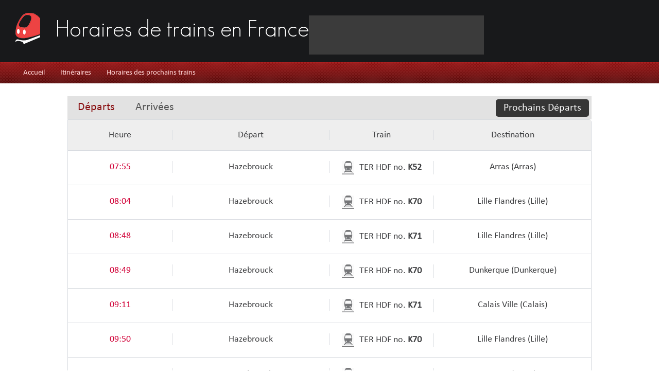

--- FILE ---
content_type: text/html; charset=utf-8
request_url: https://train.horaires.co/resultats.php?place=Hazebrouck
body_size: 5030
content:
<!DOCTYPE html>
<html>
<head>   
  <meta http-equiv="Content-Type" content="text/html; charset=UTF-8">
  <meta name="description" content="Horaires de trains SCNF en temps r&eacute;el pour vous organiser durant les gr&egrave;ves SNCF">
  <meta name="keywords" content="horaires, direct, en direct, horaires sncf, sfnc, trains, greves, gr&egrave;ves, train retard, gares de france, horaire, train, trani"> 
  <meta name="viewport" content="width=device-width, initial-scale = 1.0, maximum-scale=1.0, user-scalable=no" />  
    <link rel="icon" type="image/png" href="https://www.sncf.horaires.co/images/favicon.ico">
	<title>Horaires de trains en direct : ter, rer, m&eacute;tro, tgv, eurostar</title>
	<!-- Global Site Tag (gtag.js) - Google Analytics -->
	<script async src="https://www.googletagmanager.com/gtag/js?id=UA-107291219-1"></script>
	<script> 
	  window.dataLayer = window.dataLayer || [];
	  function gtag(){dataLayer.push(arguments)};
	  gtag('js', new Date());


	  gtag('config', 'UA-107291219-1');
	</script>
	<link rel="stylesheet" type="text/css" href="https://train.horaires.co/css/style_all.css">	
	<script src="https://www.sncf.horaires.co/themes/default/scripts/jquery-1.9.1.js"></script>
	<script src="https://www.sncf.horaires.co/themes/default/jscripts/jquery-ui.js" defer="defer"></script>
	<script src="https://www.sncf.horaires.co/themes/default/jscripts/jquery.bxslider.js" defer="defer"></script>
	<script src="https://www.sncf.horaires.co/themes/default/jscripts/other.js" defer="defer"></script>
		
	<script src="https://www.sncf.horaires.co/themes/default/scripts/jquery.fancybox.js" defer="defer"></script>
	<script src="https://www.sncf.horaires.co/themes/default/jscripts/jquery.min.js"></script>
	
	<script src="https://www.sncf.horaires.co/themes/default/jscripts/jquery.datetimepicker.js"></script>
	
<script language="javascript" defer>
function responsiveMobileMenu() {	
		$('.rmm').each(function() {				
			$(this).children('ul').addClass('rmm-main-list');	// mark main menu list
			
			var $style = $(this).attr('data-menu-style');	// get menu style
				if ( typeof $style == 'undefined' ||  $style == false )
					{
						$(this).addClass('graphite'); // set graphite style if style not defined
					}
				else {
						$(this).addClass($style);
					}	
			var $width = 0;
				$(this).find('ul li').each(function() {
					$width += $(this).outerWidth();
				});			
			if ($.support.leadingWhitespace) {
				$(this).css('max-width' , $width*1.05+'px');
			}
			// 
			else {
				$(this).css('width' , $width*1.05+'px');
			}		
	 	});
}
function getMobileMenu() {	
	$('.rmm').each(function() {	
		var menutitle = $(this).attr("data-menu-title");
		if ( menutitle == "" ) {
			menutitle = "Menu";
		}
		else if ( menutitle == undefined ) {
			menutitle = "Menu";
		}
		var $menulist = $(this).children('.rmm-main-list').html();
		var $menucontrols ="<div class='rmm-toggled-controls'><div class='rmm-toggled-title'>" + menutitle + "</div><div class='rmm-button'><span>&nbsp;</span><span>&nbsp;</span><span>&nbsp;</span></div></div>";
		$(this).prepend("<div class='rmm-toggled rmm-closed'>"+$menucontrols+"<ul>"+$menulist+"</ul></div>");
	});
}
function adaptMenu() {	
	$('.rmm').each(function() {
			var $width = $(this).css('max-width');
			$width = $width.replace('px', ''); 
			if ( $(this).parent().width() < $width*1.05 ) {
				$(this).children('.rmm-main-list').hide(0);
				$(this).children('.rmm-toggled').show(0);
			}
			else {
				$(this).children('.rmm-main-list').show(0);
				$(this).children('.rmm-toggled').hide(0);
			}
		});		
}
$(function() {
	 responsiveMobileMenu();
	 getMobileMenu();
	 adaptMenu(); 
	 $('.rmm-toggled, .rmm-toggled .rmm-button').click(function(){
	 	if ( $(this).is(".rmm-closed")) {
		 	 $(this).find('ul').stop().show(300);
		 	 $(this).removeClass("rmm-closed");
	 	}
	 	else {
		 	$(this).find('ul').stop().hide(300);
		 	 $(this).addClass("rmm-closed");
	 	}		
	});	
});
$(window).resize(function() {
 	adaptMenu();
});
</script>
<script async src="https://www.sncf.horaires.co/themes/default/scripts/bootstrap.min.js"></script>
<script language="javascript" defer>
$(function() {
    $( "#skills" ).autocomplete({
      source: 'incall/autocomplete.php'
    });
	$( "#from1" ).autocomplete({
      source: 'incall/autocomplete.php'
    });
	$( "#to1" ).autocomplete({
      source: 'incall/autocomplete.php'
    });
  });  
function changePage(str,utr)
{	
    if (confirm(str) == true) {
        window.open(utr);
    } else {
        return false;
    }
}
$(document).ready(function(){ 
  $(".various").fancybox({
		maxWidth	: 802,
		fitToView	: false,
		width		: '100%',
		height		: '100%',
		autoSize	: false,
		closeClick	: false,
		openEffect	: 'none',
		closeEffect	: 'none'
  });
  $(".various1").fancybox({
		maxWidth	: 444,
		fitToView	: false,
		width		: '100%',
		height		: '100%',
		autoSize	: false,
		closeClick	: false,
		openEffect	: 'none',
		closeEffect	: 'none'
  });
});
$(document).ready(function() {
	$(".various3").fancybox({
		maxWidth	: 980,
		maxHeight	: 420,
		fitToView	: false,
		width		: '70%',
		height		: '70%',
		autoSize	: false,
		closeClick	: false,
		openEffect	: 'elastic',
		closeEffect	: 'fade'
	});
});
$(document).ready(function(){
    $("#mor-srch").click(function(){
        $("#mor-optns").toggle();
        $(".srchs").toggle();
    });
});
$(document).ready(function(){
    $("#statn-btn").click(function(){
        $("#lst-statns").slideDown( "slow" );
		$("#bg-opcty").show();
        $("#srch-statns").hide();
        $("#srch-dstnt").hide();
    });
});
$(document).ready(function(){
    $(".clos").click(function(){
        $("#srch-statns").slideUp( "slow" );
        $("#lst-statns").slideUp( "slow" );
        $("#srch-dstnt").slideUp( "slow" );
		$("#bg-opcty").hide();
    });
});
$(document).ready(function(){
    $(".closer").click(function(){
        $("#srch-statns").slideUp( "slow" );
        $("#lst-statns").slideUp( "slow" );
        $("#srch-dstnt").slideUp( "slow" );
		$("#bg-opcty").hide();
    });
});
$(document).ready(function(){
    $("#cls-srch").click(function(){
        $("#slist").hide();
        $("#cls-srch").hide();
    });
});
$(document).ready(function(){
    $("#ui-id-28").click(function(){
        $("#lst-statns").hide();
    });
});
$(document).ready(function(){
	$("#ui-id-29").click(function(){
        $("#lst-statns").hide();
    });
});
jQuery(document).ready(function($) {  
$(window).load(function(){
	$('#preloader').fadeOut('slow',function(){
		$(this).hide();
		$("#loder").show();
	});
});
});
$(document).ready(function () {
    $(".swp").click(function(){
        var axix = document.getElementById("from1").value;
        var byiy = document.getElementById("to1").value;
        document.getElementById('to1').value = axix;
        document.getElementById('from1').value = byiy;
     });
});
</script>
</head>
<body>
<header class="header" id="top">
<div class="inner-header">
<div class="logo"><a href="https://train.horaires.co/" title="Horaires de trains"><img src="https://www.sncf.horaires.co/themes/default/images/logo.png" alt="Horaires de trains en France"></a></div>
<div class="title">
	<a href="https://train.horaires.co/" title="Horaires de trains fran&ccedil;ais" class="title">Horaires de trains <span>en France</span></a>
    	<div class="dsktp-ads">
	<script src="//pagead2.googlesyndication.com/pagead/js/adsbygoogle.js"></script>
        <ins class="adsbygoogle"
         style="display:inline-block;width:500px;height:15px"
         data-ad-client="ca-pub-6435115726409437"
         data-ad-slot="5096623848"></ins>
		<script type="text/javascript" defer>
        	(adsbygoogle = window.adsbygoogle || []).push({});
        </script>
	</div>
	
</div>

<div class="mob-ads">
<script src="//pagead2.googlesyndication.com/pagead/js/adsbygoogle.js"></script>
<ins class="adsbygoogle"
     style="display:inline-block;width:320px;height:50px"
     data-ad-client="ca-pub-6435115726409437"
     data-ad-slot="8965407049"></ins>
<script type="text/javascript" defer>
(adsbygoogle = window.adsbygoogle || []).push({});
</script>
</div>

</div>
</header>
<nav class="main-menu">
	<div class="inner-main-menu">
	<div class="menus">
    <div class="rmm-toggled-title menu"></div>
	<ul class="dsktp-menu">
					
			
<li><a href="https://train.horaires.co/" title="Accueil Horaires de Trains">Accueil</a></li>
            				<li><a class="inr-lnk cls-lnk" href="https://train.horaires.co/#itineraries" title="Itin&eacute;raires de Trains (A venir)">Itin&eacute;raires</a></li>
				<li><a class="inr-lnk cls-lnk" href="https://train.horaires.co/#station" title="Voir les horaires des prochains trains d'une gare (A venir)">Horaires des prochains trains</a></li>
			            
				
            			
	</ul>
	</div>
	</div>
</nav>
<div class="wrapper">
	<div class="srch-statns stop-area" id="srch-statns">			
			<a class="lst-statn" href="https://train.horaires.co/#station">Prochains Départs</a>
						<ul>
				<li><a href="#departures">Départs</a></li>
				<li><a href="#arrivals">Arrivées</a></li>
			</ul>
			<div id="departures" class="tab-cntnt">
				<ul>
				<li><h3>Heure</h3><h3>D&eacute;part</h3><h3>Train</h3><h3>Destination</h3></li>
										<li><p>07:55</p><p>Hazebrouck</p><p><img src="https://www.sncf.horaires.co/themes/default/images/tran-icn.png"><span>TER HDF no. <b>K52</b></span></p><p>Arras (Arras)</p></li>
										<li><p>08:04</p><p>Hazebrouck</p><p><img src="https://www.sncf.horaires.co/themes/default/images/tran-icn.png"><span>TER HDF no. <b>K70</b></span></p><p>Lille Flandres (Lille)</p></li>
										<li><p>08:48</p><p>Hazebrouck</p><p><img src="https://www.sncf.horaires.co/themes/default/images/tran-icn.png"><span>TER HDF no. <b>K71</b></span></p><p>Lille Flandres (Lille)</p></li>
										<li><p>08:49</p><p>Hazebrouck</p><p><img src="https://www.sncf.horaires.co/themes/default/images/tran-icn.png"><span>TER HDF no. <b>K70</b></span></p><p>Dunkerque (Dunkerque)</p></li>
										<li><p>09:11</p><p>Hazebrouck</p><p><img src="https://www.sncf.horaires.co/themes/default/images/tran-icn.png"><span>TER HDF no. <b>K71</b></span></p><p>Calais Ville (Calais)</p></li>
										<li><p>09:50</p><p>Hazebrouck</p><p><img src="https://www.sncf.horaires.co/themes/default/images/tran-icn.png"><span>TER HDF no. <b>K70</b></span></p><p>Lille Flandres (Lille)</p></li>
										<li><p>10:00</p><p>Hazebrouck</p><p><img src="https://www.sncf.horaires.co/themes/default/images/tran-icn.png"><span>TER HDF no. <b>K52</b></span></p><p>Arras (Arras)</p></li>
										<li><p>10:11</p><p>Hazebrouck</p><p><img src="https://www.sncf.horaires.co/themes/default/images/tran-icn.png"><span>TER HDF no. <b>K70</b></span></p><p>Dunkerque (Dunkerque)</p></li>
										<li><p>10:51</p><p>Hazebrouck</p><p><img src="https://www.sncf.horaires.co/themes/default/images/tran-icn.png"><span>TER HDF no. <b>K71</b></span></p><p>Lille Flandres (Lille)</p></li>
										<li><p>11:12</p><p>Hazebrouck</p><p><img src="https://www.sncf.horaires.co/themes/default/images/tran-icn.png"><span>TER HDF no. <b>K71</b></span></p><p>Calais Ville (Calais)</p></li>
									
				</ul>
			</div>
			<div id="arrivals" class="tab-cntnt">
				<ul>
					<li><h3>Heure</h3><h3>Provenance</h3><h3>Train</h3><h3>Terminus</h3></li>
										<li><p>08:02</p><p>Lille Flandres (Lille)</p><p><img src="https://www.sncf.horaires.co/themes/default/images/tran-icn.png"><span>TER HDF no. <b>K70</b></span></p><p>Hazebrouck</p></li>
										<li><p>08:46</p><p>Lille Flandres (Lille)</p><p><img src="https://www.sncf.horaires.co/themes/default/images/tran-icn.png"><span>TER HDF no. <b>K71</b></span></p><p>Hazebrouck</p></li>
										<li><p>08:47</p><p>Dunkerque (Dunkerque)</p><p><img src="https://www.sncf.horaires.co/themes/default/images/tran-icn.png"><span>TER HDF no. <b>K70</b></span></p><p>Hazebrouck</p></li>
										<li><p>09:02</p><p>Hazebrouck (Hazebrouck)</p><p><img src="https://www.sncf.horaires.co/themes/default/images/tran-icn.png"><span>TER HDF no. <b>K52</b></span></p><p>Hazebrouck</p></li>
										<li><p>09:09</p><p>Calais Ville (Calais)</p><p><img src="https://www.sncf.horaires.co/themes/default/images/tran-icn.png"><span>TER HDF no. <b>K71</b></span></p><p>Hazebrouck</p></li>
										<li><p>09:48</p><p>Lille Flandres (Lille)</p><p><img src="https://www.sncf.horaires.co/themes/default/images/tran-icn.png"><span>TER HDF no. <b>K70</b></span></p><p>Hazebrouck</p></li>
										<li><p>10:09</p><p>Dunkerque (Dunkerque)</p><p><img src="https://www.sncf.horaires.co/themes/default/images/tran-icn.png"><span>TER HDF no. <b>K70</b></span></p><p>Hazebrouck</p></li>
										<li><p>10:49</p><p>Lille Flandres (Lille)</p><p><img src="https://www.sncf.horaires.co/themes/default/images/tran-icn.png"><span>TER HDF no. <b>K71</b></span></p><p>Hazebrouck</p></li>
										<li><p>11:06</p><p>Hazebrouck (Hazebrouck)</p><p><img src="https://www.sncf.horaires.co/themes/default/images/tran-icn.png"><span>TER HDF no. <b>K52</b></span></p><p>Hazebrouck</p></li>
										<li><p>11:10</p><p>Calais Ville (Calais)</p><p><img src="https://www.sncf.horaires.co/themes/default/images/tran-icn.png"><span>TER HDF no. <b>K71</b></span></p><p>Hazebrouck</p></li>
									</ul>
			</div>
				</div>
</div>
 
<div style="display: none;" id="register">	
	<div class="rgstration" id="rgstr">
		<div class="titl">INSCRIPTION GRATUITE</div>
		<div class="frmlogin">
						
			<div class="error" id="registerDiv" ></div>			
				<input type="text" id="username" name="username" class="bg-serch misc" placeholder="Nom d'utilisateur">
				<input type="text" id="email" name="email" class="bg-serch misc" placeholder="Email">
				<input type="password" id="password" name="password" class="bg-serch  misc" placeholder="Mot de passe">
				<input type="password" id="password_confirm" name="password_confirm" class="bg-serch  misc" placeholder="Confirmez le mot de passe">
				<input type="submit" name="submit" id="submit" value="INSCRIPTION" class="btn" >
		</div>	
		<div class="scl">
			<a id="facebook" href="#" onClick="fblogin();" class="fb"><span class="icon-sprit fb"></span> Connecter avec Facebook</a>
			<a href="login-twitter.php" class="twtr"><span class="icon-sprit twtr"></span> Connecter avec Twitter</a>
			<a href="https://api.instagram.com/oauth/authorize?client_id= 714096797b044433ac5daaa2948330d4&redirect_uri=https://train.horaires.co/success.php&scope=basic&response_type=code" class="insta"><span class="icon-sprit insta"></span> Connecter avec Instagram</a>
			<p><span class="icon-sprit secure"></span> 100% SECURISE</p>
			<a href="#login1" class="various1 lnks">D&#233;j&#224; membre?</a>
			<a href="#forgot1" class="various1 lnks">Mot de passe oubli&#233;</a>
		</div>	 
	</div>
	<div id="login1" style="display:none;">
		<div class="rgstration login">		
			<div class="titl">S'IDENTIFIER</div>
				<div class="frmlogin">				
				
				<div class="error" id="loginDiv" ></div>
					<input type="text" id="loginname" name="loginname" value="" class="bg-serch misc" placeholder="Nom d'utilisateur">
					<input type="password" id="loginpass" name="loginpass" class="bg-serch misc" placeholder="Votre mot de passe">
					<input type="checkbox" name="remember_me" id="checkboxG1" class="css-checkbox chkbox"  /><label for="checkboxG1" class="css-label radGroup1">SE SOUVENIR MOI</label>
					<input type="submit" name="submit_login" id="submit_login" value="S'IDENTIFIER" class="btn" >
					
					</div>
				<div class="scl scllogin">
					<p>Ou Connexion avec</p>
					<a id="facebook" href="#" onClick="fblogin();" class="fb"><span class="icon-sprit fb"></span> Connecter avec Facebook</a>
                    <a href="login-twitter.php" class="twtr"><span class="icon-sprit twtr"></span> Connecter avec Twitter</a>
                    <a href="https://api.instagram.com/oauth/authorize?client_id= 714096797b044433ac5daaa2948330d4&redirect_uri=https://train.horaires.co/success.php&scope=basic&response_type=code" class="insta"><span class="icon-sprit insta"></span> Connecter avec Instagram</a>
					<p><span class="icon-sprit secure"></span> 100% SECURISE</p>
					<a href="#forgot1" class="various1 lnks">Mot de passe oubli&#233;</a>
					<a href="#register" class="various lnks">Pas encore membre?</a>
				</div>				
			</div>				
	</div>
	<div id="forgot1" style="display:none;">
		<div class="rgstration login">
			<div class="titl">Mot de passe oubli&#233;</div>				
				<div class="frmlogin">				
				<div class="error" id="forgotDiv" ></div>
					<input type="text" id="to_email" name="to_email" class="bg-serch misc" placeholder="Votre adresse email">
					<input type="submit" name="submit_forgot" id="submit_forgot" value="ENVOYER" class="btn" >
					</div>				
					<div class="scl scllogin">
						<p>Ou Connexion avec</p>
						<a id="facebook" href="#" onClick="fblogin();" class="fb"><span class="icon-sprit fb"></span> Connecter avec Facebook</a>
						<a href="login-twitter.php" class="twtr"><span class="icon-sprit twtr"></span> Connecter avec Twitter</a>
						<a href="https://api.instagram.com/oauth/authorize?client_id= 714096797b044433ac5daaa2948330d4&redirect_uri=https://train.horaires.co/success.php&scope=basic&response_type=code" class="insta"><span class="icon-sprit insta"></span> Connecter avec Instagram</a>
						<p><span class="icon-sprit secure"></span> 100% SECURISE</p>
						<a href="#login1" class="various1 lnks">D&#233;j&#224; membre?</a>
						<a href="#register" class="various lnks">Pas encore membre?</a>
					</div>		
			</div>				
	</div>
	<script type="text/javascript" defer>				
			function user_login(unam,pass,remb) {
			  //alert(unam+'-'+pass+'-'+remb);	
			  $.ajax({
				url: 'login-page.php',
				method: 'post',
				data: {username: unam, password: pass, remember_me:remb},
				success: function(data) {	
				  if(data.length == 1){
						$('#loginname').val(''); 	
						$('#loginpass').val('');
						window.location="profile.php";
					}
					else {				
						$('#loginDiv').html(data);
					}			  
				  //window.location.reload();				  
				}
			  });
			}
			$(document).ready(function() {
				$('#submit_login').click( function(event) {
				  var unam = $('#loginname').val();
				  var pass = $('#loginpass').val();
				  var remb = $('#checkboxG1').val();
				  if (unam.length !== 0 && pass.length !== 0) {
					user_login(unam,pass,remb);
					event.preventDefault();					
				  }
				  else if (unam.length == 0) {	
					$('#loginDiv').html("* nom d'utilisateur est vide");
				  }else {	
					$('#loginDiv').html("* mot de passe est vid");
				  }
				});
			});
			/**/
			function send_pass(to) {
			  $.ajax({
				url: 'send-pass.php',
				method: 'post',
				data: {email: to},
				success: function(data) {	
				  $('#to_email').val(''); 
				  $('#forgotDiv').html(data);			  
				}
			  });
			}			
			$(document).ready(function() {				
				$('#submit_forgot').click( function(event) {
				  var to = $('#to_email').val();
				  if (to.length !== 0) {
					send_pass(to);
					event.preventDefault();					
				  } else {					
						$('#forgotDiv').html("* écrire l'adresse e-mail!");
				  }
				});
			});			
			function user_register(uname,uemail,upass,ucpass) {
			  $.ajax({
				url: 'register-page.php',
				method: 'post',
				data: {username: uname, email: uemail,password: upass, password_confirm: ucpass},
				success: function(data) {	
					if(data.length == 1){	
						$('#username').val(''); 	
						$('#email').val('');
						$('#password').val(''); 	
						$('#password_confirm').val('');				  
						window.location="profile.php";
					}
					else {												
						$('#registerDiv').html(data);
					}			  
				}
			  });
			} 
			$(document).ready(function() {
				$('#submit').click( function(event) {
				  var uname = $('#username').val();
				  var uemail = $('#email').val();
				  var upass = $('#password').val();
				  var ucpass = $('#password_confirm').val();
				  
				  if (uname.length !== 0 && uemail.length !== 0 && upass.length !== 0 && ucpass.length !== 0) {
					user_register(uname,uemail,upass,ucpass);
					event.preventDefault();					
				  }
				  else if (uname.length == 0) {	
						$('#registerDiv').html("* nom d'utilisateur est vide");
				  }
				  else if (uemail.length == 0) {	
						$('#registerDiv').html("* écrire l'adresse e-mail");
				  }
				  else if (upass.length == 0) {	
						$('#registerDiv').html('* mot de passe est vide');
				  }
				  else {	
						$('#registerDiv').html('* confirmer le mot de passe est vide');
				  }
				});
			});			
	</script>
</div>
<footer class="footer">
	<div class="iner-foter">		
	<div class="copy copy2">Tous droits r&eacute;serv&eacute;s &copy; 2010 - 2026 Horaires des Gares de France avec Horaires.co <a href="https://horaires.co/termes-confidentialite-horaires.php" target="_blank"> Confidentialit&eacute;</div>
	</div>
</footer>
<script async src="https://www.sncf.horaires.co/themes/default/scripts/jquery.form.js"></script>
<div id="fb-root" style="float:left; width:1px;"></div>
		<script type="text/javascript">						
			window.fbAsyncInit = function() {
				FB.init({
					appId: '165545770682783',
					cookie: true,
					xfbml: true,
					oauth: true
			   });      
			};
			(function() {
				var e = document.createElement('script'); e.async = true;
				//e.src = document.location.protocol + '//connect.facebook.net/en_US/all.js';
				e.src = 'https://www.sncf.horaires.co/themes/default/scripts/all.js';
				document.getElementById('fb-root').appendChild(e);
			}());
			function fblogin(){
				FB.login(function(response){
				 if (response.authResponse) {
					  window.location='https://train.horaires.co/validatefb.php';
				 }
				},{scope: 'publish_stream'});
			}
		</script>

</body>
</html>

--- FILE ---
content_type: text/html; charset=utf-8
request_url: https://www.google.com/recaptcha/api2/aframe
body_size: 268
content:
<!DOCTYPE HTML><html><head><meta http-equiv="content-type" content="text/html; charset=UTF-8"></head><body><script nonce="EgZDV_TP2doGN4XVUqvpcQ">/** Anti-fraud and anti-abuse applications only. See google.com/recaptcha */ try{var clients={'sodar':'https://pagead2.googlesyndication.com/pagead/sodar?'};window.addEventListener("message",function(a){try{if(a.source===window.parent){var b=JSON.parse(a.data);var c=clients[b['id']];if(c){var d=document.createElement('img');d.src=c+b['params']+'&rc='+(localStorage.getItem("rc::a")?sessionStorage.getItem("rc::b"):"");window.document.body.appendChild(d);sessionStorage.setItem("rc::e",parseInt(sessionStorage.getItem("rc::e")||0)+1);localStorage.setItem("rc::h",'1769906047297');}}}catch(b){}});window.parent.postMessage("_grecaptcha_ready", "*");}catch(b){}</script></body></html>

--- FILE ---
content_type: text/css
request_url: https://train.horaires.co/css/style_all.css
body_size: 40771
content:
/* bootstrap */
article,aside,details,figcaption,figure,footer,header,hgroup,main,nav,section,summary{display:block}audio,canvas,video{display:inline-block}audio:not([controls]){display:none;height:0}[hidden],template{display:none}html{font-family:sans-serif;-webkit-text-size-adjust:100%;-ms-text-size-adjust:100%}body{margin:0}a{background:transparent}a:focus{outline:thin dotted}a:active,a:hover{outline:0}h1{margin:.67em 0;font-size:2em}abbr[title]{border-bottom:1px dotted}b,strong{font-weight:bold}dfn{font-style:italic}hr{height:0;-moz-box-sizing:content-box;box-sizing:content-box}mark{color:#000;background:#ff0}code,kbd,pre,samp{font-family:monospace,serif;font-size:1em}pre{white-space:pre-wrap}q{quotes:"\201C" "\201D" "\2018" "\2019"}small{font-size:80%}sub,sup{position:relative;font-size:75%;line-height:0;vertical-align:baseline}sup{top:-0.5em}sub{bottom:-0.25em}img{border:0}svg:not(:root){overflow:hidden}figure{margin:0}fieldset{padding:.35em .625em .75em;margin:0 2px;border:1px solid #c0c0c0}legend{padding:0;border:0}button,input,select,textarea{margin:0;font-family:inherit;font-size:100%}button,input{line-height:normal}button,select{text-transform:none}button,html input[type="button"],input[type="reset"],input[type="submit"]{cursor:pointer;-webkit-appearance:button}button[disabled],html input[disabled]{cursor:default}input[type="checkbox"],input[type="radio"]{padding:0;box-sizing:border-box}input[type="search"]{-webkit-box-sizing:content-box;-moz-box-sizing:content-box;box-sizing:content-box;-webkit-appearance:textfield}input[type="search"]::-webkit-search-cancel-button,input[type="search"]::-webkit-search-decoration{-webkit-appearance:none}button::-moz-focus-inner,input::-moz-focus-inner{padding:0;border:0}textarea{overflow:auto;vertical-align:top}table{border-collapse:collapse;border-spacing:0}@media print{*{color:#000!important;text-shadow:none!important;background:transparent!important;box-shadow:none!important}a,a:visited{text-decoration:underline}a[href]:after{content:" (" attr(href) ")"}abbr[title]:after{content:" (" attr(title) ")"}a[href^="javascript:"]:after,a[href^="#"]:after{content:""}pre,blockquote{border:1px solid #999;page-break-inside:avoid}thead{display:table-header-group}tr,img{page-break-inside:avoid}img{max-width:100%!important}@page{margin:2cm .5cm}p,h2,h3{orphans:3;widows:3}h2,h3{page-break-after:avoid}select{background:#fff!important}.navbar{display:none}.table td,.table th{background-color:#fff!important}.btn>.caret,.dropup>.btn>.caret{border-top-color:#000!important}.label{border:1px solid #000}.table{border-collapse:collapse!important}.table-bordered th,.table-bordered td{border:1px solid #ddd!important}}*,*:before,*:after{-webkit-box-sizing:border-box;-moz-box-sizing:border-box;box-sizing:border-box}html{font-size:62.5%;-webkit-tap-highlight-color:rgba(0,0,0,0)}body{font-family:"Helvetica Neue",Helvetica,Arial,sans-serif;font-size:14px;/*line-height:1.428571429;*/color:#333;background-color:#fff}input,button,select,textarea{font-family:inherit;font-size:inherit;line-height:inherit}a{color:#428bca;text-decoration:none}a:hover,a:focus{color:#2a6496;text-decoration:underline}a:focus{outline:thin dotted #333;outline:5px auto -webkit-focus-ring-color;outline-offset:-2px}img{vertical-align:middle}.img-responsive{display:block;height:auto;max-width:100%}.img-rounded{border-radius:6px}.img-thumbnail{display:inline-block;height:auto;max-width:100%;padding:4px;line-height:1.428571429;background-color:#fff;border:1px solid #ddd;border-radius:4px;-webkit-transition:all .2s ease-in-out;transition:all .2s ease-in-out}.img-circle{border-radius:50%}hr{margin-top:20px;margin-bottom:20px;border:0;border-top:1px solid #eee}.sr-only{position:absolute;width:1px;height:1px;padding:0;margin:-1px;overflow:hidden;clip:rect(0,0,0,0);border:0}p{margin:0 0 10px}.lead{margin-bottom:20px;font-size:16px;font-weight:200;line-height:1.4}@media(min-width:768px){.lead{font-size:21px}}small,.small{font-size:85%}cite{font-style:normal}.text-muted{color:#999}.text-primary{color:#428bca}.text-primary:hover{color:#3071a9}.text-warning{color:#c09853}.text-warning:hover{color:#a47e3c}.text-danger{color:#b94a48}.text-danger:hover{color:#953b39}.text-success{color:#468847}.text-success:hover{color:#356635}.text-info{color:#3a87ad}.text-info:hover{color:#2d6987}.text-left{text-align:left}.text-right{text-align:right}.text-center{text-align:center}h1,h2,h3,h4,h5,h6,.h1,.h2,.h3,.h4,.h5,.h6{font-family:"Helvetica Neue",Helvetica,Arial,sans-serif;font-weight:500;line-height:1.1;color:inherit}h1 small,h2 small,h3 small,h4 small,h5 small,h6 small,.h1 small,.h2 small,.h3 small,.h4 small,.h5 small,.h6 small,h1 .small,h2 .small,h3 .small,h4 .small,h5 .small,h6 .small,.h1 .small,.h2 .small,.h3 .small,.h4 .small,.h5 .small,.h6 .small{font-weight:normal;line-height:1;color:#999}h1,h2,h3{margin-top:20px;margin-bottom:10px}h1 small,h2 small,h3 small,h1 .small,h2 .small,h3 .small{font-size:65%}h4,h5,h6{margin-top:10px;margin-bottom:10px}h4 small,h5 small,h6 small,h4 .small,h5 .small,h6 .small{font-size:75%}h1,.h1{font-size:36px}h2,.h2{font-size:30px}h3,.h3{font-size:24px}h4,.h4{font-size:18px}h5,.h5{font-size:14px}h6,.h6{font-size:12px}.page-header{padding-bottom:9px;margin:40px 0 20px;border-bottom:1px solid #eee}ul,ol{margin-top:0;margin-bottom:10px}ul ul,ol ul,ul ol,ol ol{margin-bottom:0}.list-unstyled{padding-left:0;list-style:none}.list-inline{padding-left:0;list-style:none}.list-inline>li{display:inline-block;padding-right:5px;padding-left:5px}.list-inline>li:first-child{padding-left:0}dl{margin-bottom:20px}dt,dd{line-height:1.428571429}dt{font-weight:bold}dd{margin-left:0}@media(min-width:768px){.dl-horizontal dt{float:left;width:160px;overflow:hidden;clear:left;text-align:right;text-overflow:ellipsis;white-space:nowrap}.dl-horizontal dd{margin-left:180px}.dl-horizontal dd:before,.dl-horizontal dd:after{display:table;content:" "}.dl-horizontal dd:after{clear:both}.dl-horizontal dd:before,.dl-horizontal dd:after{display:table;content:" "}.dl-horizontal dd:after{clear:both}}abbr[title],abbr[data-original-title]{cursor:help;border-bottom:1px dotted #999}abbr.initialism{font-size:90%;text-transform:uppercase}blockquote{padding:10px 20px;margin:0 0 20px;border-left:5px solid #eee}blockquote p{font-size:17.5px;font-weight:300;line-height:1.25}blockquote p:last-child{margin-bottom:0}blockquote small{display:block;line-height:1.428571429;color:#999}blockquote small:before{content:'\2014 \00A0'}blockquote.pull-right{padding-right:15px;padding-left:0;border-right:5px solid #eee;border-left:0}blockquote.pull-right p,blockquote.pull-right small,blockquote.pull-right .small{text-align:right}blockquote.pull-right small:before,blockquote.pull-right .small:before{content:''}blockquote.pull-right small:after,blockquote.pull-right .small:after{content:'\00A0 \2014'}blockquote:before,blockquote:after{content:""}address{margin-bottom:20px;font-style:normal;line-height:1.428571429}code,kbd,pre,samp{font-family:Monaco,Menlo,Consolas,"Courier New",monospace}code{padding:2px 4px;font-size:90%;color:#c7254e;white-space:nowrap;background-color:#f9f2f4;border-radius:4px}pre{display:block;padding:9.5px;margin:0 0 10px;font-size:13px;line-height:1.428571429;color:#333;word-break:break-all;word-wrap:break-word;background-color:#f5f5f5;border:1px solid #ccc;border-radius:4px}pre code{padding:0;font-size:inherit;color:inherit;white-space:pre-wrap;background-color:transparent;border-radius:0}.pre-scrollable{max-height:340px;overflow-y:scroll}.container{padding-right:15px;padding-left:15px;margin-right:auto;margin-left:auto}.container:before,.container:after{display:table;content:" "}.container:after{clear:both}.container:before,.container:after{display:table;content:" "}.container:after{clear:both}.row{margin-right:-15px;margin-left:-15px}.row:before,.row:after{display:table;content:" "}.row:after{clear:both}.row:before,.row:after{display:table;content:" "}.row:after{clear:both}.col-xs-1,.col-sm-1,.col-md-1,.col-lg-1,.col-xs-2,.col-sm-2,.col-md-2,.col-lg-2,.col-xs-3,.col-sm-3,.col-md-3,.col-lg-3,.col-xs-4,.col-sm-4,.col-md-4,.col-lg-4,.col-xs-5,.col-sm-5,.col-md-5,.col-lg-5,.col-xs-6,.col-sm-6,.col-md-6,.col-lg-6,.col-xs-7,.col-sm-7,.col-md-7,.col-lg-7,.col-xs-8,.col-sm-8,.col-md-8,.col-lg-8,.col-xs-9,.col-sm-9,.col-md-9,.col-lg-9,.col-xs-10,.col-sm-10,.col-md-10,.col-lg-10,.col-xs-11,.col-sm-11,.col-md-11,.col-lg-11,.col-xs-12,.col-sm-12,.col-md-12,.col-lg-12{position:relative;min-height:1px;padding-right:15px;padding-left:15px}.col-xs-1,.col-xs-2,.col-xs-3,.col-xs-4,.col-xs-5,.col-xs-6,.col-xs-7,.col-xs-8,.col-xs-9,.col-xs-10,.col-xs-11{float:left}.col-xs-12{width:100%}.col-xs-11{width:91.66666666666666%}.col-xs-10{width:83.33333333333334%}.col-xs-9{width:75%}.col-xs-8{width:66.66666666666666%}.col-xs-7{width:58.333333333333336%}.col-xs-6{width:50%}.col-xs-5{width:41.66666666666667%}.col-xs-4{width:33.33333333333333%}.col-xs-3{width:25%}.col-xs-2{width:16.666666666666664%}.col-xs-1{width:8.333333333333332%}.col-xs-pull-12{right:100%}.col-xs-pull-11{right:91.66666666666666%}.col-xs-pull-10{right:83.33333333333334%}.col-xs-pull-9{right:75%}.col-xs-pull-8{right:66.66666666666666%}.col-xs-pull-7{right:58.333333333333336%}.col-xs-pull-6{right:50%}.col-xs-pull-5{right:41.66666666666667%}.col-xs-pull-4{right:33.33333333333333%}.col-xs-pull-3{right:25%}.col-xs-pull-2{right:16.666666666666664%}.col-xs-pull-1{right:8.333333333333332%}.col-xs-push-12{left:100%}.col-xs-push-11{left:91.66666666666666%}.col-xs-push-10{left:83.33333333333334%}.col-xs-push-9{left:75%}.col-xs-push-8{left:66.66666666666666%}.col-xs-push-7{left:58.333333333333336%}.col-xs-push-6{left:50%}.col-xs-push-5{left:41.66666666666667%}.col-xs-push-4{left:33.33333333333333%}.col-xs-push-3{left:25%}.col-xs-push-2{left:16.666666666666664%}.col-xs-push-1{left:8.333333333333332%}.col-xs-offset-12{margin-left:100%}.col-xs-offset-11{margin-left:91.66666666666666%}.col-xs-offset-10{margin-left:83.33333333333334%}.col-xs-offset-9{margin-left:75%}.col-xs-offset-8{margin-left:66.66666666666666%}.col-xs-offset-7{margin-left:58.333333333333336%}.col-xs-offset-6{margin-left:50%}.col-xs-offset-5{margin-left:41.66666666666667%}.col-xs-offset-4{margin-left:33.33333333333333%}.col-xs-offset-3{margin-left:25%}.col-xs-offset-2{margin-left:16.666666666666664%}.col-xs-offset-1{margin-left:8.333333333333332%}@media(min-width:768px){.container{width:750px}.col-sm-1,.col-sm-2,.col-sm-3,.col-sm-4,.col-sm-5,.col-sm-6,.col-sm-7,.col-sm-8,.col-sm-9,.col-sm-10,.col-sm-11{float:left}.col-sm-12{width:100%}.col-sm-11{width:91.66666666666666%}.col-sm-10{width:83.33333333333334%}.col-sm-9{width:75%}.col-sm-8{width:66.66666666666666%}.col-sm-7{width:58.333333333333336%}.col-sm-6{width:50%}.col-sm-5{width:41.66666666666667%}.col-sm-4{width:33.33333333333333%}.col-sm-3{width:25%}.col-sm-2{width:16.666666666666664%}.col-sm-1{width:8.333333333333332%}.col-sm-pull-12{right:100%}.col-sm-pull-11{right:91.66666666666666%}.col-sm-pull-10{right:83.33333333333334%}.col-sm-pull-9{right:75%}.col-sm-pull-8{right:66.66666666666666%}.col-sm-pull-7{right:58.333333333333336%}.col-sm-pull-6{right:50%}.col-sm-pull-5{right:41.66666666666667%}.col-sm-pull-4{right:33.33333333333333%}.col-sm-pull-3{right:25%}.col-sm-pull-2{right:16.666666666666664%}.col-sm-pull-1{right:8.333333333333332%}.col-sm-push-12{left:100%}.col-sm-push-11{left:91.66666666666666%}.col-sm-push-10{left:83.33333333333334%}.col-sm-push-9{left:75%}.col-sm-push-8{left:66.66666666666666%}.col-sm-push-7{left:58.333333333333336%}.col-sm-push-6{left:50%}.col-sm-push-5{left:41.66666666666667%}.col-sm-push-4{left:33.33333333333333%}.col-sm-push-3{left:25%}.col-sm-push-2{left:16.666666666666664%}.col-sm-push-1{left:8.333333333333332%}.col-sm-offset-12{margin-left:100%}.col-sm-offset-11{margin-left:91.66666666666666%}.col-sm-offset-10{margin-left:83.33333333333334%}.col-sm-offset-9{margin-left:75%}.col-sm-offset-8{margin-left:66.66666666666666%}.col-sm-offset-7{margin-left:58.333333333333336%}.col-sm-offset-6{margin-left:50%}.col-sm-offset-5{margin-left:41.66666666666667%}.col-sm-offset-4{margin-left:33.33333333333333%}.col-sm-offset-3{margin-left:25%}.col-sm-offset-2{margin-left:16.666666666666664%}.col-sm-offset-1{margin-left:8.333333333333332%}}@media(min-width:992px){.container{width:970px}.col-md-1,.col-md-2,.col-md-3,.col-md-4,.col-md-5,.col-md-6,.col-md-7,.col-md-8,.col-md-9,.col-md-10,.col-md-11{float:left}.col-md-12{width:100%}.col-md-11{width:91.66666666666666%}.col-md-10{width:83.33333333333334%}.col-md-9{width:75%}.col-md-8{width:66.66666666666666%}.col-md-7{width:58.333333333333336%}.col-md-6{width:50%}.col-md-5{width:41.66666666666667%}.col-md-4{width:33.33333333333333%}.col-md-3{width:25%}.col-md-2{width:16.666666666666664%}.col-md-1{width:8.333333333333332%}.col-md-pull-12{right:100%}.col-md-pull-11{right:91.66666666666666%}.col-md-pull-10{right:83.33333333333334%}.col-md-pull-9{right:75%}.col-md-pull-8{right:66.66666666666666%}.col-md-pull-7{right:58.333333333333336%}.col-md-pull-6{right:50%}.col-md-pull-5{right:41.66666666666667%}.col-md-pull-4{right:33.33333333333333%}.col-md-pull-3{right:25%}.col-md-pull-2{right:16.666666666666664%}.col-md-pull-1{right:8.333333333333332%}.col-md-push-12{left:100%}.col-md-push-11{left:91.66666666666666%}.col-md-push-10{left:83.33333333333334%}.col-md-push-9{left:75%}.col-md-push-8{left:66.66666666666666%}.col-md-push-7{left:58.333333333333336%}.col-md-push-6{left:50%}.col-md-push-5{left:41.66666666666667%}.col-md-push-4{left:33.33333333333333%}.col-md-push-3{left:25%}.col-md-push-2{left:16.666666666666664%}.col-md-push-1{left:8.333333333333332%}.col-md-offset-12{margin-left:100%}.col-md-offset-11{margin-left:91.66666666666666%}.col-md-offset-10{margin-left:83.33333333333334%}.col-md-offset-9{margin-left:75%}.col-md-offset-8{margin-left:66.66666666666666%}.col-md-offset-7{margin-left:58.333333333333336%}.col-md-offset-6{margin-left:50%}.col-md-offset-5{margin-left:41.66666666666667%}.col-md-offset-4{margin-left:33.33333333333333%}.col-md-offset-3{margin-left:25%}.col-md-offset-2{margin-left:16.666666666666664%}.col-md-offset-1{margin-left:8.333333333333332%}}@media(min-width:1200px){.container{width:1170px}.col-lg-1,.col-lg-2,.col-lg-3,.col-lg-4,.col-lg-5,.col-lg-6,.col-lg-7,.col-lg-8,.col-lg-9,.col-lg-10,.col-lg-11{float:left}.col-lg-12{width:100%}.col-lg-11{width:91.66666666666666%}.col-lg-10{width:83.33333333333334%}.col-lg-9{width:75%}.col-lg-8{width:66.66666666666666%}.col-lg-7{width:58.333333333333336%}.col-lg-6{width:50%}.col-lg-5{width:41.66666666666667%}.col-lg-4{width:33.33333333333333%}.col-lg-3{width:25%}.col-lg-2{width:16.666666666666664%}.col-lg-1{width:8.333333333333332%}.col-lg-pull-12{right:100%}.col-lg-pull-11{right:91.66666666666666%}.col-lg-pull-10{right:83.33333333333334%}.col-lg-pull-9{right:75%}.col-lg-pull-8{right:66.66666666666666%}.col-lg-pull-7{right:58.333333333333336%}.col-lg-pull-6{right:50%}.col-lg-pull-5{right:41.66666666666667%}.col-lg-pull-4{right:33.33333333333333%}.col-lg-pull-3{right:25%}.col-lg-pull-2{right:16.666666666666664%}.col-lg-pull-1{right:8.333333333333332%}.col-lg-push-12{left:100%}.col-lg-push-11{left:91.66666666666666%}.col-lg-push-10{left:83.33333333333334%}.col-lg-push-9{left:75%}.col-lg-push-8{left:66.66666666666666%}.col-lg-push-7{left:58.333333333333336%}.col-lg-push-6{left:50%}.col-lg-push-5{left:41.66666666666667%}.col-lg-push-4{left:33.33333333333333%}.col-lg-push-3{left:25%}.col-lg-push-2{left:16.666666666666664%}.col-lg-push-1{left:8.333333333333332%}.col-lg-offset-12{margin-left:100%}.col-lg-offset-11{margin-left:91.66666666666666%}.col-lg-offset-10{margin-left:83.33333333333334%}.col-lg-offset-9{margin-left:75%}.col-lg-offset-8{margin-left:66.66666666666666%}.col-lg-offset-7{margin-left:58.333333333333336%}.col-lg-offset-6{margin-left:50%}.col-lg-offset-5{margin-left:41.66666666666667%}.col-lg-offset-4{margin-left:33.33333333333333%}.col-lg-offset-3{margin-left:25%}.col-lg-offset-2{margin-left:16.666666666666664%}.col-lg-offset-1{margin-left:8.333333333333332%}}table{max-width:100%;background-color:transparent}th{text-align:left}.table{width:100%;margin-bottom:20px}.table>thead>tr>th,.table>tbody>tr>th,.table>tfoot>tr>th,.table>thead>tr>td,.table>tbody>tr>td,.table>tfoot>tr>td{padding:8px;line-height:1.428571429;vertical-align:top;border-top:1px solid #ddd}.table>thead>tr>th{vertical-align:bottom;border-bottom:2px solid #ddd}.table>caption+thead>tr:first-child>th,.table>colgroup+thead>tr:first-child>th,.table>thead:first-child>tr:first-child>th,.table>caption+thead>tr:first-child>td,.table>colgroup+thead>tr:first-child>td,.table>thead:first-child>tr:first-child>td{border-top:0}.table>tbody+tbody{border-top:2px solid #ddd}.table .table{background-color:#fff}.table-condensed>thead>tr>th,.table-condensed>tbody>tr>th,.table-condensed>tfoot>tr>th,.table-condensed>thead>tr>td,.table-condensed>tbody>tr>td,.table-condensed>tfoot>tr>td{padding:5px}.table-bordered{border:1px solid #ddd}.table-bordered>thead>tr>th,.table-bordered>tbody>tr>th,.table-bordered>tfoot>tr>th,.table-bordered>thead>tr>td,.table-bordered>tbody>tr>td,.table-bordered>tfoot>tr>td{border:1px solid #ddd}.table-bordered>thead>tr>th,.table-bordered>thead>tr>td{border-bottom-width:2px}.table-striped>tbody>tr:nth-child(odd)>td,.table-striped>tbody>tr:nth-child(odd)>th{background-color:#f9f9f9}.table-hover>tbody>tr:hover>td,.table-hover>tbody>tr:hover>th{background-color:#f5f5f5}table col[class*="col-"]{display:table-column;float:none}table td[class*="col-"],table th[class*="col-"]{display:table-cell;float:none}.table>thead>tr>td.active,.table>tbody>tr>td.active,.table>tfoot>tr>td.active,.table>thead>tr>th.active,.table>tbody>tr>th.active,.table>tfoot>tr>th.active,.table>thead>tr.active>td,.table>tbody>tr.active>td,.table>tfoot>tr.active>td,.table>thead>tr.active>th,.table>tbody>tr.active>th,.table>tfoot>tr.active>th{background-color:#f5f5f5}.table>thead>tr>td.success,.table>tbody>tr>td.success,.table>tfoot>tr>td.success,.table>thead>tr>th.success,.table>tbody>tr>th.success,.table>tfoot>tr>th.success,.table>thead>tr.success>td,.table>tbody>tr.success>td,.table>tfoot>tr.success>td,.table>thead>tr.success>th,.table>tbody>tr.success>th,.table>tfoot>tr.success>th{background-color:#dff0d8}.table-hover>tbody>tr>td.success:hover,.table-hover>tbody>tr>th.success:hover,.table-hover>tbody>tr.success:hover>td,.table-hover>tbody>tr.success:hover>th{background-color:#d0e9c6}.table>thead>tr>td.danger,.table>tbody>tr>td.danger,.table>tfoot>tr>td.danger,.table>thead>tr>th.danger,.table>tbody>tr>th.danger,.table>tfoot>tr>th.danger,.table>thead>tr.danger>td,.table>tbody>tr.danger>td,.table>tfoot>tr.danger>td,.table>thead>tr.danger>th,.table>tbody>tr.danger>th,.table>tfoot>tr.danger>th{background-color:#f2dede}.table-hover>tbody>tr>td.danger:hover,.table-hover>tbody>tr>th.danger:hover,.table-hover>tbody>tr.danger:hover>td,.table-hover>tbody>tr.danger:hover>th{background-color:#ebcccc}.table>thead>tr>td.warning,.table>tbody>tr>td.warning,.table>tfoot>tr>td.warning,.table>thead>tr>th.warning,.table>tbody>tr>th.warning,.table>tfoot>tr>th.warning,.table>thead>tr.warning>td,.table>tbody>tr.warning>td,.table>tfoot>tr.warning>td,.table>thead>tr.warning>th,.table>tbody>tr.warning>th,.table>tfoot>tr.warning>th{background-color:#fcf8e3}.table-hover>tbody>tr>td.warning:hover,.table-hover>tbody>tr>th.warning:hover,.table-hover>tbody>tr.warning:hover>td,.table-hover>tbody>tr.warning:hover>th{background-color:#faf2cc}@media(max-width:767px){.table-responsive{width:100%;margin-bottom:15px;overflow-x:scroll;overflow-y:hidden;border:1px solid #ddd;-ms-overflow-style:-ms-autohiding-scrollbar;-webkit-overflow-scrolling:touch}.table-responsive>.table{margin-bottom:0}.table-responsive>.table>thead>tr>th,.table-responsive>.table>tbody>tr>th,.table-responsive>.table>tfoot>tr>th,.table-responsive>.table>thead>tr>td,.table-responsive>.table>tbody>tr>td,.table-responsive>.table>tfoot>tr>td{white-space:nowrap}.table-responsive>.table-bordered{border:0}.table-responsive>.table-bordered>thead>tr>th:first-child,.table-responsive>.table-bordered>tbody>tr>th:first-child,.table-responsive>.table-bordered>tfoot>tr>th:first-child,.table-responsive>.table-bordered>thead>tr>td:first-child,.table-responsive>.table-bordered>tbody>tr>td:first-child,.table-responsive>.table-bordered>tfoot>tr>td:first-child{border-left:0}.table-responsive>.table-bordered>thead>tr>th:last-child,.table-responsive>.table-bordered>tbody>tr>th:last-child,.table-responsive>.table-bordered>tfoot>tr>th:last-child,.table-responsive>.table-bordered>thead>tr>td:last-child,.table-responsive>.table-bordered>tbody>tr>td:last-child,.table-responsive>.table-bordered>tfoot>tr>td:last-child{border-right:0}.table-responsive>.table-bordered>tbody>tr:last-child>th,.table-responsive>.table-bordered>tfoot>tr:last-child>th,.table-responsive>.table-bordered>tbody>tr:last-child>td,.table-responsive>.table-bordered>tfoot>tr:last-child>td{border-bottom:0}}fieldset{padding:0;margin:0;border:0}legend{display:block;width:100%;padding:0;margin-bottom:20px;font-size:21px;line-height:inherit;color:#333;border:0;border-bottom:1px solid #e5e5e5}label{display:inline-block;margin-bottom:5px;font-weight:bold}input[type="search"]{-webkit-box-sizing:border-box;-moz-box-sizing:border-box;box-sizing:border-box}input[type="radio"],input[type="checkbox"]{margin:4px 0 0;margin-top:1px \9;line-height:normal}input[type="file"]{display:block}select[multiple],select[size]{height:auto}select optgroup{font-family:inherit;font-size:inherit;font-style:inherit}input[type="file"]:focus,input[type="radio"]:focus,input[type="checkbox"]:focus{outline:thin dotted #333;outline:5px auto -webkit-focus-ring-color;outline-offset:-2px}input[type="number"]::-webkit-outer-spin-button,input[type="number"]::-webkit-inner-spin-button{height:auto}output{display:block;padding-top:7px;font-size:14px;line-height:1.428571429;color:#555;vertical-align:middle}.form-control:-moz-placeholder{color:#999}.form-control::-moz-placeholder{color:#999}.form-control:-ms-input-placeholder{color:#999}.form-control::-webkit-input-placeholder{color:#999}.form-control{display:block;width:100%;height:34px;padding:6px 12px;font-size:14px;line-height:1.428571429;color:#555;vertical-align:middle;background-color:#fff;background-image:none;border:1px solid #ccc;border-radius:4px;-webkit-box-shadow:inset 0 1px 1px rgba(0,0,0,0.075);box-shadow:inset 0 1px 1px rgba(0,0,0,0.075);-webkit-transition:border-color ease-in-out .15s,box-shadow ease-in-out .15s;transition:border-color ease-in-out .15s,box-shadow ease-in-out .15s}.form-control:focus{border-color:#66afe9;outline:0;-webkit-box-shadow:inset 0 1px 1px rgba(0,0,0,0.075),0 0 8px rgba(102,175,233,0.6);box-shadow:inset 0 1px 1px rgba(0,0,0,0.075),0 0 8px rgba(102,175,233,0.6)}.form-control[disabled],.form-control[readonly],fieldset[disabled] .form-control{cursor:not-allowed;background-color:#eee}textarea.form-control{height:auto}.form-group{margin-bottom:15px}.radio,.checkbox{display:block;min-height:20px;padding-left:20px;margin-top:10px;margin-bottom:10px;vertical-align:middle}.radio label,.checkbox label{display:inline;margin-bottom:0;font-weight:normal;cursor:pointer}.radio input[type="radio"],.radio-inline input[type="radio"],.checkbox input[type="checkbox"],.checkbox-inline input[type="checkbox"]{float:left;margin-left:-20px}.radio+.radio,.checkbox+.checkbox{margin-top:-5px}.radio-inline,.checkbox-inline{display:inline-block;padding-left:20px;margin-bottom:0;font-weight:normal;vertical-align:middle;cursor:pointer}.radio-inline+.radio-inline,.checkbox-inline+.checkbox-inline{margin-top:0;margin-left:10px}input[type="radio"][disabled],input[type="checkbox"][disabled],.radio[disabled],.radio-inline[disabled],.checkbox[disabled],.checkbox-inline[disabled],fieldset[disabled] input[type="radio"],fieldset[disabled] input[type="checkbox"],fieldset[disabled] .radio,fieldset[disabled] .radio-inline,fieldset[disabled] .checkbox,fieldset[disabled] .checkbox-inline{cursor:not-allowed}.input-sm{height:30px;padding:5px 10px;font-size:12px;line-height:1.5;border-radius:3px}select.input-sm{height:30px;line-height:30px}textarea.input-sm{height:auto}.input-lg{height:45px;padding:10px 16px;font-size:18px;line-height:1.33;border-radius:6px}select.input-lg{height:45px;line-height:45px}textarea.input-lg{height:auto}.has-warning .help-block,.has-warning .control-label,.has-warning .radio,.has-warning .checkbox,.has-warning .radio-inline,.has-warning .checkbox-inline{color:#c09853}.has-warning .form-control{border-color:#c09853;-webkit-box-shadow:inset 0 1px 1px rgba(0,0,0,0.075);box-shadow:inset 0 1px 1px rgba(0,0,0,0.075)}.has-warning .form-control:focus{border-color:#a47e3c;-webkit-box-shadow:inset 0 1px 1px rgba(0,0,0,0.075),0 0 6px #dbc59e;box-shadow:inset 0 1px 1px rgba(0,0,0,0.075),0 0 6px #dbc59e}.has-warning .input-group-addon{color:#c09853;background-color:#fcf8e3;border-color:#c09853}.has-error .help-block,.has-error .control-label,.has-error .radio,.has-error .checkbox,.has-error .radio-inline,.has-error .checkbox-inline{color:#b94a48}.has-error .form-control{border-color:#b94a48;-webkit-box-shadow:inset 0 1px 1px rgba(0,0,0,0.075);box-shadow:inset 0 1px 1px rgba(0,0,0,0.075)}.has-error .form-control:focus{border-color:#953b39;-webkit-box-shadow:inset 0 1px 1px rgba(0,0,0,0.075),0 0 6px #d59392;box-shadow:inset 0 1px 1px rgba(0,0,0,0.075),0 0 6px #d59392}.has-error .input-group-addon{color:#b94a48;background-color:#f2dede;border-color:#b94a48}.has-success .help-block,.has-success .control-label,.has-success .radio,.has-success .checkbox,.has-success .radio-inline,.has-success .checkbox-inline{color:#468847}.has-success .form-control{border-color:#468847;-webkit-box-shadow:inset 0 1px 1px rgba(0,0,0,0.075);box-shadow:inset 0 1px 1px rgba(0,0,0,0.075)}.has-success .form-control:focus{border-color:#356635;-webkit-box-shadow:inset 0 1px 1px rgba(0,0,0,0.075),0 0 6px #7aba7b;box-shadow:inset 0 1px 1px rgba(0,0,0,0.075),0 0 6px #7aba7b}.has-success .input-group-addon{color:#468847;background-color:#dff0d8;border-color:#468847}.form-control-static{margin-bottom:0}.help-block{display:block;margin-top:5px;margin-bottom:10px;color:#737373}@media(min-width:768px){.form-inline .form-group{display:inline-block;margin-bottom:0;vertical-align:middle}.form-inline .form-control{display:inline-block}.form-inline .radio,.form-inline .checkbox{display:inline-block;padding-left:0;margin-top:0;margin-bottom:0}.form-inline .radio input[type="radio"],.form-inline .checkbox input[type="checkbox"]{float:none;margin-left:0}}.form-horizontal .control-label,.form-horizontal .radio,.form-horizontal .checkbox,.form-horizontal .radio-inline,.form-horizontal .checkbox-inline{padding-top:7px;margin-top:0;margin-bottom:0}.form-horizontal .form-group{margin-right:-15px;margin-left:-15px}.form-horizontal .form-group:before,.form-horizontal .form-group:after{display:table;content:" "}.form-horizontal .form-group:after{clear:both}.form-horizontal .form-group:before,.form-horizontal .form-group:after{display:table;content:" "}.form-horizontal .form-group:after{clear:both}.form-horizontal .form-control-static{padding-top:7px}@media(min-width:768px){.form-horizontal .control-label{text-align:right}}.btn{display:inline-block;padding:6px 12px;margin-bottom:0;font-size:14px;font-weight:normal;line-height:1.428571429;text-align:center;white-space:nowrap;vertical-align:middle;cursor:pointer;background-image:none;border:1px solid transparent;border-radius:4px;-webkit-user-select:none;-moz-user-select:none;-ms-user-select:none;-o-user-select:none;user-select:none}.btn:focus{outline:thin dotted #333;outline:5px auto -webkit-focus-ring-color;outline-offset:-2px}.btn:hover,.btn:focus{color:#333;text-decoration:none}.btn:active,.btn.active{background-image:none;outline:0;-webkit-box-shadow:inset 0 3px 5px rgba(0,0,0,0.125);box-shadow:inset 0 3px 5px rgba(0,0,0,0.125)}.btn.disabled,.btn[disabled],fieldset[disabled] .btn{pointer-events:none;cursor:not-allowed;opacity:.65;filter:alpha(opacity=65);-webkit-box-shadow:none;box-shadow:none}.btn-default{color:#333;background-color:#fff;border-color:#ccc}.btn-default:hover,.btn-default:focus,.btn-default:active,.btn-default.active,.open .dropdown-toggle.btn-default{color:#333;background-color:#ebebeb;border-color:#adadad}.btn-default:active,.btn-default.active,.open .dropdown-toggle.btn-default{background-image:none}.btn-default.disabled,.btn-default[disabled],fieldset[disabled] .btn-default,.btn-default.disabled:hover,.btn-default[disabled]:hover,fieldset[disabled] .btn-default:hover,.btn-default.disabled:focus,.btn-default[disabled]:focus,fieldset[disabled] .btn-default:focus,.btn-default.disabled:active,.btn-default[disabled]:active,fieldset[disabled] .btn-default:active,.btn-default.disabled.active,.btn-default[disabled].active,fieldset[disabled] .btn-default.active{background-color:#fff;border-color:#ccc}.btn-primary{color:#fff;background-color:#428bca;border-color:#357ebd}.btn-primary:hover,.btn-primary:focus,.btn-primary:active,.btn-primary.active,.open .dropdown-toggle.btn-primary{color:#fff;background-color:#3276b1;border-color:#285e8e}.btn-primary:active,.btn-primary.active,.open .dropdown-toggle.btn-primary{background-image:none}.btn-primary.disabled,.btn-primary[disabled],fieldset[disabled] .btn-primary,.btn-primary.disabled:hover,.btn-primary[disabled]:hover,fieldset[disabled] .btn-primary:hover,.btn-primary.disabled:focus,.btn-primary[disabled]:focus,fieldset[disabled] .btn-primary:focus,.btn-primary.disabled:active,.btn-primary[disabled]:active,fieldset[disabled] .btn-primary:active,.btn-primary.disabled.active,.btn-primary[disabled].active,fieldset[disabled] .btn-primary.active{background-color:#428bca;border-color:#357ebd}.btn-warning{color:#fff;background-color:#f0ad4e;border-color:#eea236}.btn-warning:hover,.btn-warning:focus,.btn-warning:active,.btn-warning.active,.open .dropdown-toggle.btn-warning{color:#fff;background-color:#ed9c28;border-color:#d58512}.btn-warning:active,.btn-warning.active,.open .dropdown-toggle.btn-warning{background-image:none}.btn-warning.disabled,.btn-warning[disabled],fieldset[disabled] .btn-warning,.btn-warning.disabled:hover,.btn-warning[disabled]:hover,fieldset[disabled] .btn-warning:hover,.btn-warning.disabled:focus,.btn-warning[disabled]:focus,fieldset[disabled] .btn-warning:focus,.btn-warning.disabled:active,.btn-warning[disabled]:active,fieldset[disabled] .btn-warning:active,.btn-warning.disabled.active,.btn-warning[disabled].active,fieldset[disabled] .btn-warning.active{background-color:#f0ad4e;border-color:#eea236}.btn-danger{color:#fff;background-color:#d9534f;border-color:#d43f3a}.btn-danger:hover,.btn-danger:focus,.btn-danger:active,.btn-danger.active,.open .dropdown-toggle.btn-danger{color:#fff;background-color:#d2322d;border-color:#ac2925}.btn-danger:active,.btn-danger.active,.open .dropdown-toggle.btn-danger{background-image:none}.btn-danger.disabled,.btn-danger[disabled],fieldset[disabled] .btn-danger,.btn-danger.disabled:hover,.btn-danger[disabled]:hover,fieldset[disabled] .btn-danger:hover,.btn-danger.disabled:focus,.btn-danger[disabled]:focus,fieldset[disabled] .btn-danger:focus,.btn-danger.disabled:active,.btn-danger[disabled]:active,fieldset[disabled] .btn-danger:active,.btn-danger.disabled.active,.btn-danger[disabled].active,fieldset[disabled] .btn-danger.active{background-color:#d9534f;border-color:#d43f3a}.btn-success{color:#fff;background-color:#5cb85c;border-color:#4cae4c}.btn-success:hover,.btn-success:focus,.btn-success:active,.btn-success.active,.open .dropdown-toggle.btn-success{color:#fff;background-color:#47a447;border-color:#398439}.btn-success:active,.btn-success.active,.open .dropdown-toggle.btn-success{background-image:none}.btn-success.disabled,.btn-success[disabled],fieldset[disabled] .btn-success,.btn-success.disabled:hover,.btn-success[disabled]:hover,fieldset[disabled] .btn-success:hover,.btn-success.disabled:focus,.btn-success[disabled]:focus,fieldset[disabled] .btn-success:focus,.btn-success.disabled:active,.btn-success[disabled]:active,fieldset[disabled] .btn-success:active,.btn-success.disabled.active,.btn-success[disabled].active,fieldset[disabled] .btn-success.active{background-color:#5cb85c;border-color:#4cae4c}.btn-info{color:#fff;background-color:#5bc0de;border-color:#46b8da}.btn-info:hover,.btn-info:focus,.btn-info:active,.btn-info.active,.open .dropdown-toggle.btn-info{color:#fff;background-color:#39b3d7;border-color:#269abc}.btn-info:active,.btn-info.active,.open .dropdown-toggle.btn-info{background-image:none}.btn-info.disabled,.btn-info[disabled],fieldset[disabled] .btn-info,.btn-info.disabled:hover,.btn-info[disabled]:hover,fieldset[disabled] .btn-info:hover,.btn-info.disabled:focus,.btn-info[disabled]:focus,fieldset[disabled] .btn-info:focus,.btn-info.disabled:active,.btn-info[disabled]:active,fieldset[disabled] .btn-info:active,.btn-info.disabled.active,.btn-info[disabled].active,fieldset[disabled] .btn-info.active{background-color:#5bc0de;border-color:#46b8da}.btn-link{font-weight:normal;color:#428bca;cursor:pointer;border-radius:0}.btn-link,.btn-link:active,.btn-link[disabled],fieldset[disabled] .btn-link{background-color:transparent;-webkit-box-shadow:none;box-shadow:none}.btn-link,.btn-link:hover,.btn-link:focus,.btn-link:active{border-color:transparent}.btn-link:hover,.btn-link:focus{color:#2a6496;text-decoration:underline;background-color:transparent}.btn-link[disabled]:hover,fieldset[disabled] .btn-link:hover,.btn-link[disabled]:focus,fieldset[disabled] .btn-link:focus{color:#999;text-decoration:none}.btn-lg{padding:10px 16px;font-size:18px;line-height:1.33;border-radius:6px}.btn-sm,.btn-xs{padding:5px 10px;font-size:12px;line-height:1.5;border-radius:3px}.btn-xs{padding:1px 5px}.btn-block{display:block;width:100%;padding-right:0;padding-left:0}.btn-block+.btn-block{margin-top:5px}input[type="submit"].btn-block,input[type="reset"].btn-block,input[type="button"].btn-block{width:100%}.fade{opacity:0;-webkit-transition:opacity .15s linear;transition:opacity .15s linear}.fade.in{opacity:1}.collapse{display:none}.collapse.in{display:block}.collapsing{position:relative;height:0;overflow:hidden;-webkit-transition:height .35s ease;transition:height .35s ease}@font-face{font-family:'Glyphicons Halflings';src:url('../fonts/glyphicons-halflings-regular.eot');src:url('../fonts/glyphicons-halflings-regular.eot?#iefix') format('embedded-opentype'),url('../fonts/glyphicons-halflings-regular.woff') format('woff'),url('../fonts/glyphicons-halflings-regular.ttf') format('truetype'),url('../fonts/glyphicons-halflings-regular.svg#glyphicons_halflingsregular') format('svg')}.glyphicon{position:relative;top:1px;display:inline-block;font-family:'Glyphicons Halflings';-webkit-font-smoothing:antialiased;font-style:normal;font-weight:normal;line-height:1;-moz-osx-font-smoothing:grayscale}.glyphicon:empty{width:1em}.glyphicon-asterisk:before{content:"\2a"}.glyphicon-plus:before{content:"\2b"}.glyphicon-euro:before{content:"\20ac"}.glyphicon-minus:before{content:"\2212"}.glyphicon-cloud:before{content:"\2601"}.glyphicon-envelope:before{content:"\2709"}.glyphicon-pencil:before{content:"\270f"}.glyphicon-glass:before{content:"\e001"}.glyphicon-music:before{content:"\e002"}.glyphicon-search:before{content:"\e003"}.glyphicon-heart:before{content:"\e005"}.glyphicon-star:before{content:"\e006"}.glyphicon-star-empty:before{content:"\e007"}.glyphicon-user:before{content:"\e008"}.glyphicon-film:before{content:"\e009"}.glyphicon-th-large:before{content:"\e010"}.glyphicon-th:before{content:"\e011"}.glyphicon-th-list:before{content:"\e012"}.glyphicon-ok:before{content:"\e013"}.glyphicon-remove:before{content:"\e014"}.glyphicon-zoom-in:before{content:"\e015"}.glyphicon-zoom-out:before{content:"\e016"}.glyphicon-off:before{content:"\e017"}.glyphicon-signal:before{content:"\e018"}.glyphicon-cog:before{content:"\e019"}.glyphicon-trash:before{content:"\e020"}.glyphicon-home:before{content:"\e021"}.glyphicon-file:before{content:"\e022"}.glyphicon-time:before{content:"\e023"}.glyphicon-road:before{content:"\e024"}.glyphicon-download-alt:before{content:"\e025"}.glyphicon-download:before{content:"\e026"}.glyphicon-upload:before{content:"\e027"}.glyphicon-inbox:before{content:"\e028"}.glyphicon-play-circle:before{content:"\e029"}.glyphicon-repeat:before{content:"\e030"}.glyphicon-refresh:before{content:"\e031"}.glyphicon-list-alt:before{content:"\e032"}.glyphicon-lock:before{content:"\e033"}.glyphicon-flag:before{content:"\e034"}.glyphicon-headphones:before{content:"\e035"}.glyphicon-volume-off:before{content:"\e036"}.glyphicon-volume-down:before{content:"\e037"}.glyphicon-volume-up:before{content:"\e038"}.glyphicon-qrcode:before{content:"\e039"}.glyphicon-barcode:before{content:"\e040"}.glyphicon-tag:before{content:"\e041"}.glyphicon-tags:before{content:"\e042"}.glyphicon-book:before{content:"\e043"}.glyphicon-bookmark:before{content:"\e044"}.glyphicon-print:before{content:"\e045"}.glyphicon-camera:before{content:"\e046"}.glyphicon-font:before{content:"\e047"}.glyphicon-bold:before{content:"\e048"}.glyphicon-italic:before{content:"\e049"}.glyphicon-text-height:before{content:"\e050"}.glyphicon-text-width:before{content:"\e051"}.glyphicon-align-left:before{content:"\e052"}.glyphicon-align-center:before{content:"\e053"}.glyphicon-align-right:before{content:"\e054"}.glyphicon-align-justify:before{content:"\e055"}.glyphicon-list:before{content:"\e056"}.glyphicon-indent-left:before{content:"\e057"}.glyphicon-indent-right:before{content:"\e058"}.glyphicon-facetime-video:before{content:"\e059"}.glyphicon-picture:before{content:"\e060"}.glyphicon-map-marker:before{content:"\e062"}.glyphicon-adjust:before{content:"\e063"}.glyphicon-tint:before{content:"\e064"}.glyphicon-edit:before{content:"\e065"}.glyphicon-share:before{content:"\e066"}.glyphicon-check:before{content:"\e067"}.glyphicon-move:before{content:"\e068"}.glyphicon-step-backward:before{content:"\e069"}.glyphicon-fast-backward:before{content:"\e070"}.glyphicon-backward:before{content:"\e071"}.glyphicon-play:before{content:"\e072"}.glyphicon-pause:before{content:"\e073"}.glyphicon-stop:before{content:"\e074"}.glyphicon-forward:before{content:"\e075"}.glyphicon-fast-forward:before{content:"\e076"}.glyphicon-step-forward:before{content:"\e077"}.glyphicon-eject:before{content:"\e078"}.glyphicon-chevron-left:before{content:"\e079"}.glyphicon-chevron-right:before{content:"\e080"}.glyphicon-plus-sign:before{content:"\e081"}.glyphicon-minus-sign:before{content:"\e082"}.glyphicon-remove-sign:before{content:"\e083"}.glyphicon-ok-sign:before{content:"\e084"}.glyphicon-question-sign:before{content:"\e085"}.glyphicon-info-sign:before{content:"\e086"}.glyphicon-screenshot:before{content:"\e087"}.glyphicon-remove-circle:before{content:"\e088"}.glyphicon-ok-circle:before{content:"\e089"}.glyphicon-ban-circle:before{content:"\e090"}.glyphicon-arrow-left:before{content:"\e091"}.glyphicon-arrow-right:before{content:"\e092"}.glyphicon-arrow-up:before{content:"\e093"}.glyphicon-arrow-down:before{content:"\e094"}.glyphicon-share-alt:before{content:"\e095"}.glyphicon-resize-full:before{content:"\e096"}.glyphicon-resize-small:before{content:"\e097"}.glyphicon-exclamation-sign:before{content:"\e101"}.glyphicon-gift:before{content:"\e102"}.glyphicon-leaf:before{content:"\e103"}.glyphicon-fire:before{content:"\e104"}.glyphicon-eye-open:before{content:"\e105"}.glyphicon-eye-close:before{content:"\e106"}.glyphicon-warning-sign:before{content:"\e107"}.glyphicon-plane:before{content:"\e108"}.glyphicon-calendar:before{content:"\e109"}.glyphicon-random:before{content:"\e110"}.glyphicon-comment:before{content:"\e111"}.glyphicon-magnet:before{content:"\e112"}.glyphicon-chevron-up:before{content:"\e113"}.glyphicon-chevron-down:before{content:"\e114"}.glyphicon-retweet:before{content:"\e115"}.glyphicon-shopping-cart:before{content:"\e116"}.glyphicon-folder-close:before{content:"\e117"}.glyphicon-folder-open:before{content:"\e118"}.glyphicon-resize-vertical:before{content:"\e119"}.glyphicon-resize-horizontal:before{content:"\e120"}.glyphicon-hdd:before{content:"\e121"}.glyphicon-bullhorn:before{content:"\e122"}.glyphicon-bell:before{content:"\e123"}.glyphicon-certificate:before{content:"\e124"}.glyphicon-thumbs-up:before{content:"\e125"}.glyphicon-thumbs-down:before{content:"\e126"}.glyphicon-hand-right:before{content:"\e127"}.glyphicon-hand-left:before{content:"\e128"}.glyphicon-hand-up:before{content:"\e129"}.glyphicon-hand-down:before{content:"\e130"}.glyphicon-circle-arrow-right:before{content:"\e131"}.glyphicon-circle-arrow-left:before{content:"\e132"}.glyphicon-circle-arrow-up:before{content:"\e133"}.glyphicon-circle-arrow-down:before{content:"\e134"}.glyphicon-globe:before{content:"\e135"}.glyphicon-wrench:before{content:"\e136"}.glyphicon-tasks:before{content:"\e137"}.glyphicon-filter:before{content:"\e138"}.glyphicon-briefcase:before{content:"\e139"}.glyphicon-fullscreen:before{content:"\e140"}.glyphicon-dashboard:before{content:"\e141"}.glyphicon-paperclip:before{content:"\e142"}.glyphicon-heart-empty:before{content:"\e143"}.glyphicon-link:before{content:"\e144"}.glyphicon-phone:before{content:"\e145"}.glyphicon-pushpin:before{content:"\e146"}.glyphicon-usd:before{content:"\e148"}.glyphicon-gbp:before{content:"\e149"}.glyphicon-sort:before{content:"\e150"}.glyphicon-sort-by-alphabet:before{content:"\e151"}.glyphicon-sort-by-alphabet-alt:before{content:"\e152"}.glyphicon-sort-by-order:before{content:"\e153"}.glyphicon-sort-by-order-alt:before{content:"\e154"}.glyphicon-sort-by-attributes:before{content:"\e155"}.glyphicon-sort-by-attributes-alt:before{content:"\e156"}.glyphicon-unchecked:before{content:"\e157"}.glyphicon-expand:before{content:"\e158"}.glyphicon-collapse-down:before{content:"\e159"}.glyphicon-collapse-up:before{content:"\e160"}.glyphicon-log-in:before{content:"\e161"}.glyphicon-flash:before{content:"\e162"}.glyphicon-log-out:before{content:"\e163"}.glyphicon-new-window:before{content:"\e164"}.glyphicon-record:before{content:"\e165"}.glyphicon-save:before{content:"\e166"}.glyphicon-open:before{content:"\e167"}.glyphicon-saved:before{content:"\e168"}.glyphicon-import:before{content:"\e169"}.glyphicon-export:before{content:"\e170"}.glyphicon-send:before{content:"\e171"}.glyphicon-floppy-disk:before{content:"\e172"}.glyphicon-floppy-saved:before{content:"\e173"}.glyphicon-floppy-remove:before{content:"\e174"}.glyphicon-floppy-save:before{content:"\e175"}.glyphicon-floppy-open:before{content:"\e176"}.glyphicon-credit-card:before{content:"\e177"}.glyphicon-transfer:before{content:"\e178"}.glyphicon-cutlery:before{content:"\e179"}.glyphicon-header:before{content:"\e180"}.glyphicon-compressed:before{content:"\e181"}.glyphicon-earphone:before{content:"\e182"}.glyphicon-phone-alt:before{content:"\e183"}.glyphicon-tower:before{content:"\e184"}.glyphicon-stats:before{content:"\e185"}.glyphicon-sd-video:before{content:"\e186"}.glyphicon-hd-video:before{content:"\e187"}.glyphicon-subtitles:before{content:"\e188"}.glyphicon-sound-stereo:before{content:"\e189"}.glyphicon-sound-dolby:before{content:"\e190"}.glyphicon-sound-5-1:before{content:"\e191"}.glyphicon-sound-6-1:before{content:"\e192"}.glyphicon-sound-7-1:before{content:"\e193"}.glyphicon-copyright-mark:before{content:"\e194"}.glyphicon-registration-mark:before{content:"\e195"}.glyphicon-cloud-download:before{content:"\e197"}.glyphicon-cloud-upload:before{content:"\e198"}.glyphicon-tree-conifer:before{content:"\e199"}.glyphicon-tree-deciduous:before{content:"\e200"}.caret{display:inline-block;width:0;height:0;margin-left:2px;vertical-align:middle;border-top:4px solid #000;border-right:4px solid transparent;border-bottom:0 dotted;border-left:4px solid transparent}.dropdown{position:relative}.dropdown-toggle:focus{outline:0}.dropdown-menu{position:absolute;top:100%;left:0;z-index:1000;display:none;float:left;min-width:160px;padding:5px 0;margin:2px 0 0;font-size:14px;list-style:none;background-color:#fff;border:1px solid #ccc;border:1px solid rgba(0,0,0,0.15);border-radius:4px;-webkit-box-shadow:0 6px 12px rgba(0,0,0,0.175);box-shadow:0 6px 12px rgba(0,0,0,0.175);background-clip:padding-box}.dropdown-menu.pull-right{right:0;left:auto}.dropdown-menu .divider{height:1px;margin:9px 0;overflow:hidden;background-color:#e5e5e5}.dropdown-menu>li>a{display:block;padding:3px 20px;clear:both;font-weight:normal;line-height:1.428571429;color:#333;white-space:nowrap}.dropdown-menu>li>a:hover,.dropdown-menu>li>a:focus{color:#262626;text-decoration:none;background-color:#f5f5f5}.dropdown-menu>.active>a,.dropdown-menu>.active>a:hover,.dropdown-menu>.active>a:focus{color:#fff;text-decoration:none;background-color:#428bca;outline:0}.dropdown-menu>.disabled>a,.dropdown-menu>.disabled>a:hover,.dropdown-menu>.disabled>a:focus{color:#999}.dropdown-menu>.disabled>a:hover,.dropdown-menu>.disabled>a:focus{text-decoration:none;cursor:not-allowed;background-color:transparent;background-image:none;filter:progid:DXImageTransform.Microsoft.gradient(enabled=false)}.open>.dropdown-menu{display:block}.open>a{outline:0}.dropdown-header{display:block;padding:3px 20px;font-size:12px;line-height:1.428571429;color:#999}.dropdown-backdrop{position:fixed;top:0;right:0;bottom:0;left:0;z-index:990}.pull-right>.dropdown-menu{right:0;left:auto}.dropup .caret,.navbar-fixed-bottom .dropdown .caret{border-top:0 dotted;border-bottom:4px solid #000;content:""}.dropup .dropdown-menu,.navbar-fixed-bottom .dropdown .dropdown-menu{top:auto;bottom:100%;margin-bottom:1px}@media(min-width:768px){.navbar-right .dropdown-menu{right:0;left:auto}}.btn-default .caret{border-top-color:#333}.btn-primary .caret,.btn-success .caret,.btn-warning .caret,.btn-danger .caret,.btn-info .caret{border-top-color:#fff}.dropup .btn-default .caret{border-bottom-color:#333}.dropup .btn-primary .caret,.dropup .btn-success .caret,.dropup .btn-warning .caret,.dropup .btn-danger .caret,.dropup .btn-info .caret{border-bottom-color:#fff}.btn-group,.btn-group-vertical{position:relative;display:inline-block;vertical-align:middle}.btn-group>.btn,.btn-group-vertical>.btn{position:relative;float:left}.btn-group>.btn:hover,.btn-group-vertical>.btn:hover,.btn-group>.btn:focus,.btn-group-vertical>.btn:focus,.btn-group>.btn:active,.btn-group-vertical>.btn:active,.btn-group>.btn.active,.btn-group-vertical>.btn.active{z-index:2}.btn-group>.btn:focus,.btn-group-vertical>.btn:focus{outline:0}.btn-group .btn+.btn,.btn-group .btn+.btn-group,.btn-group .btn-group+.btn,.btn-group .btn-group+.btn-group{margin-left:-1px}.btn-toolbar:before,.btn-toolbar:after{display:table;content:" "}.btn-toolbar:after{clear:both}.btn-toolbar:before,.btn-toolbar:after{display:table;content:" "}.btn-toolbar:after{clear:both}.btn-toolbar .btn-group{float:left}.btn-toolbar>.btn+.btn,.btn-toolbar>.btn-group+.btn,.btn-toolbar>.btn+.btn-group,.btn-toolbar>.btn-group+.btn-group{margin-left:5px}.btn-group>.btn:not(:first-child):not(:last-child):not(.dropdown-toggle){border-radius:0}.btn-group>.btn:first-child{margin-left:0}.btn-group>.btn:first-child:not(:last-child):not(.dropdown-toggle){border-top-right-radius:0;border-bottom-right-radius:0}.btn-group>.btn:last-child:not(:first-child),.btn-group>.dropdown-toggle:not(:first-child){border-bottom-left-radius:0;border-top-left-radius:0}.btn-group>.btn-group{float:left}.btn-group>.btn-group:not(:first-child):not(:last-child)>.btn{border-radius:0}.btn-group>.btn-group:first-child>.btn:last-child,.btn-group>.btn-group:first-child>.dropdown-toggle{border-top-right-radius:0;border-bottom-right-radius:0}.btn-group>.btn-group:last-child>.btn:first-child{border-bottom-left-radius:0;border-top-left-radius:0}.btn-group .dropdown-toggle:active,.btn-group.open .dropdown-toggle{outline:0}.btn-group-xs>.btn{padding:5px 10px;padding:1px 5px;font-size:12px;line-height:1.5;border-radius:3px}.btn-group-sm>.btn{padding:5px 10px;font-size:12px;line-height:1.5;border-radius:3px}.btn-group-lg>.btn{padding:10px 16px;font-size:18px;line-height:1.33;border-radius:6px}.btn-group>.btn+.dropdown-toggle{padding-right:8px;padding-left:8px}.btn-group>.btn-lg+.dropdown-toggle{padding-right:12px;padding-left:12px}.btn-group.open .dropdown-toggle{-webkit-box-shadow:inset 0 3px 5px rgba(0,0,0,0.125);box-shadow:inset 0 3px 5px rgba(0,0,0,0.125)}.btn-group.open .dropdown-toggle.btn-link{-webkit-box-shadow:none;box-shadow:none}.btn .caret{margin-left:0}.btn-lg .caret{border-width:5px 5px 0;border-bottom-width:0}.dropup .btn-lg .caret{border-width:0 5px 5px}.btn-group-vertical>.btn,.btn-group-vertical>.btn-group{display:block;float:none;width:100%;max-width:100%}.btn-group-vertical>.btn-group:before,.btn-group-vertical>.btn-group:after{display:table;content:" "}.btn-group-vertical>.btn-group:after{clear:both}.btn-group-vertical>.btn-group:before,.btn-group-vertical>.btn-group:after{display:table;content:" "}.btn-group-vertical>.btn-group:after{clear:both}.btn-group-vertical>.btn-group>.btn{float:none}.btn-group-vertical>.btn+.btn,.btn-group-vertical>.btn+.btn-group,.btn-group-vertical>.btn-group+.btn,.btn-group-vertical>.btn-group+.btn-group{margin-top:-1px;margin-left:0}.btn-group-vertical>.btn:not(:first-child):not(:last-child){border-radius:0}.btn-group-vertical>.btn:first-child:not(:last-child){border-top-right-radius:4px;border-bottom-right-radius:0;border-bottom-left-radius:0}.btn-group-vertical>.btn:last-child:not(:first-child){border-top-right-radius:0;border-bottom-left-radius:4px;border-top-left-radius:0}.btn-group-vertical>.btn-group:not(:first-child):not(:last-child)>.btn{border-radius:0}.btn-group-vertical>.btn-group:first-child>.btn:last-child,.btn-group-vertical>.btn-group:first-child>.dropdown-toggle{border-bottom-right-radius:0;border-bottom-left-radius:0}.btn-group-vertical>.btn-group:last-child>.btn:first-child{border-top-right-radius:0;border-top-left-radius:0}.btn-group-justified{display:table;width:100%;border-collapse:separate;table-layout:fixed}.btn-group-justified .btn{display:table-cell;float:none;width:1%}[data-toggle="buttons"]>.btn>input[type="radio"],[data-toggle="buttons"]>.btn>input[type="checkbox"]{display:none}.input-group{position:relative;display:table;border-collapse:separate}.input-group.col{float:none;padding-right:0;padding-left:0}.input-group .form-control{width:100%;margin-bottom:0}.input-group-lg>.form-control,.input-group-lg>.input-group-addon,.input-group-lg>.input-group-btn>.btn{height:45px;padding:10px 16px;font-size:18px;line-height:1.33;border-radius:6px}select.input-group-lg>.form-control,select.input-group-lg>.input-group-addon,select.input-group-lg>.input-group-btn>.btn{height:45px;line-height:45px}textarea.input-group-lg>.form-control,textarea.input-group-lg>.input-group-addon,textarea.input-group-lg>.input-group-btn>.btn{height:auto}.input-group-sm>.form-control,.input-group-sm>.input-group-addon,.input-group-sm>.input-group-btn>.btn{height:30px;padding:5px 10px;font-size:12px;line-height:1.5;border-radius:3px}select.input-group-sm>.form-control,select.input-group-sm>.input-group-addon,select.input-group-sm>.input-group-btn>.btn{height:30px;line-height:30px}textarea.input-group-sm>.form-control,textarea.input-group-sm>.input-group-addon,textarea.input-group-sm>.input-group-btn>.btn{height:auto}.input-group-addon,.input-group-btn,.input-group .form-control{display:table-cell}.input-group-addon:not(:first-child):not(:last-child),.input-group-btn:not(:first-child):not(:last-child),.input-group .form-control:not(:first-child):not(:last-child){border-radius:0}.input-group-addon,.input-group-btn{width:1%;white-space:nowrap;vertical-align:middle}.input-group-addon{padding:6px 12px;font-size:14px;font-weight:normal;line-height:1;color:#555;text-align:center;background-color:#eee;border:1px solid #ccc;border-radius:4px}.input-group-addon.input-sm{padding:5px 10px;font-size:12px;border-radius:3px}.input-group-addon.input-lg{padding:10px 16px;font-size:18px;border-radius:6px}.input-group-addon input[type="radio"],.input-group-addon input[type="checkbox"]{margin-top:0}.input-group .form-control:first-child,.input-group-addon:first-child,.input-group-btn:first-child>.btn,.input-group-btn:first-child>.dropdown-toggle,.input-group-btn:last-child>.btn:not(:last-child):not(.dropdown-toggle){border-top-right-radius:0;border-bottom-right-radius:0}.input-group-addon:first-child{border-right:0}.input-group .form-control:last-child,.input-group-addon:last-child,.input-group-btn:last-child>.btn,.input-group-btn:last-child>.dropdown-toggle,.input-group-btn:first-child>.btn:not(:first-child){border-bottom-left-radius:0;border-top-left-radius:0}.input-group-addon:last-child{border-left:0}.input-group-btn{position:relative;white-space:nowrap}.input-group-btn:first-child>.btn{margin-right:-1px}.input-group-btn:last-child>.btn{margin-left:-1px}.input-group-btn>.btn{position:relative}.input-group-btn>.btn+.btn{margin-left:-4px}.input-group-btn>.btn:hover,.input-group-btn>.btn:active{z-index:2}.nav{padding-left:0;margin-bottom:0;list-style:none}.nav:before,.nav:after{display:table;content:" "}.nav:after{clear:both}.nav:before,.nav:after{display:table;content:" "}.nav:after{clear:both}.nav>li{position:relative;display:block}.nav>li>a{position:relative;display:block;padding:10px 15px}.nav>li>a:hover,.nav>li>a:focus{text-decoration:none;background-color:#eee}.nav>li.disabled>a{color:#999}.nav>li.disabled>a:hover,.nav>li.disabled>a:focus{color:#999;text-decoration:none;cursor:not-allowed;background-color:transparent}.nav .open>a,.nav .open>a:hover,.nav .open>a:focus{background-color:#eee;border-color:#428bca}.nav .open>a .caret,.nav .open>a:hover .caret,.nav .open>a:focus .caret{border-top-color:#2a6496;border-bottom-color:#2a6496}.nav .nav-divider{height:1px;margin:9px 0;overflow:hidden;background-color:#e5e5e5}.nav>li>a>img{max-width:none}.nav-tabs{border-bottom:1px solid #ddd}.nav-tabs>li{float:left;margin-bottom:-1px}.nav-tabs>li>a{margin-right:2px;line-height:1.428571429;border:1px solid transparent;border-radius:4px 4px 0 0}.nav-tabs>li>a:hover{border-color:#eee #eee #ddd}.nav-tabs>li.active>a,.nav-tabs>li.active>a:hover,.nav-tabs>li.active>a:focus{color:#555;cursor:default;background-color:#fff;border:1px solid #ddd;border-bottom-color:transparent}.nav-tabs.nav-justified{width:100%;border-bottom:0}.nav-tabs.nav-justified>li{float:none}.nav-tabs.nav-justified>li>a{margin-bottom:5px;text-align:center}.nav-tabs.nav-justified>.dropdown .dropdown-menu{top:auto;left:auto}@media(min-width:768px){.nav-tabs.nav-justified>li{display:table-cell;width:1%}.nav-tabs.nav-justified>li>a{margin-bottom:0}}.nav-tabs.nav-justified>li>a{margin-right:0;border-radius:4px}.nav-tabs.nav-justified>.active>a,.nav-tabs.nav-justified>.active>a:hover,.nav-tabs.nav-justified>.active>a:focus{border:1px solid #ddd}@media(min-width:768px){.nav-tabs.nav-justified>li>a{border-bottom:1px solid #ddd;border-radius:4px 4px 0 0}.nav-tabs.nav-justified>.active>a,.nav-tabs.nav-justified>.active>a:hover,.nav-tabs.nav-justified>.active>a:focus{border-bottom-color:#fff}}.nav-pills>li{float:left}.nav-pills>li>a{border-radius:4px}.nav-pills>li+li{margin-left:2px}.nav-pills>li.active>a,.nav-pills>li.active>a:hover,.nav-pills>li.active>a:focus{color:#fff;background-color:#428bca}.nav-pills>li.active>a .caret,.nav-pills>li.active>a:hover .caret,.nav-pills>li.active>a:focus .caret{border-top-color:#fff;border-bottom-color:#fff}.nav-stacked>li{float:none}.nav-stacked>li+li{margin-top:2px;margin-left:0}.nav-justified{width:100%}.nav-justified>li{float:none}.nav-justified>li>a{margin-bottom:5px;text-align:center}.nav-justified>.dropdown .dropdown-menu{top:auto;left:auto}@media(min-width:768px){.nav-justified>li{display:table-cell;width:1%}.nav-justified>li>a{margin-bottom:0}}.nav-tabs-justified{border-bottom:0}.nav-tabs-justified>li>a{margin-right:0;border-radius:4px}.nav-tabs-justified>.active>a,.nav-tabs-justified>.active>a:hover,.nav-tabs-justified>.active>a:focus{border:1px solid #ddd}@media(min-width:768px){.nav-tabs-justified>li>a{border-bottom:1px solid #ddd;border-radius:4px 4px 0 0}.nav-tabs-justified>.active>a,.nav-tabs-justified>.active>a:hover,.nav-tabs-justified>.active>a:focus{border-bottom-color:#fff}}.tab-content>.tab-pane{display:none}.tab-content>.active{display:block}.nav .caret{border-top-color:#428bca;border-bottom-color:#428bca}.nav a:hover .caret{border-top-color:#2a6496;border-bottom-color:#2a6496}.nav-tabs .dropdown-menu{margin-top:-1px;border-top-right-radius:0;border-top-left-radius:0}.navbar{position:relative;min-height:50px;margin-bottom:20px;border:1px solid transparent}.navbar:before,.navbar:after{display:table;content:" "}.navbar:after{clear:both}.navbar:before,.navbar:after{display:table;content:" "}.navbar:after{clear:both}@media(min-width:768px){.navbar{border-radius:4px}}.navbar-header:before,.navbar-header:after{display:table;content:" "}.navbar-header:after{clear:both}.navbar-header:before,.navbar-header:after{display:table;content:" "}.navbar-header:after{clear:both}@media(min-width:768px){.navbar-header{float:left}}.navbar-collapse{max-height:340px;padding-right:15px;padding-left:15px;overflow-x:visible;border-top:1px solid transparent;box-shadow:inset 0 1px 0 rgba(255,255,255,0.1);-webkit-overflow-scrolling:touch}.navbar-collapse:before,.navbar-collapse:after{display:table;content:" "}.navbar-collapse:after{clear:both}.navbar-collapse:before,.navbar-collapse:after{display:table;content:" "}.navbar-collapse:after{clear:both}.navbar-collapse.in{overflow-y:auto}@media(min-width:768px){.navbar-collapse{width:auto;border-top:0;box-shadow:none}.navbar-collapse.collapse{display:block!important;height:auto!important;padding-bottom:0;overflow:visible!important}.navbar-collapse.in{overflow-y:auto}.navbar-collapse .navbar-nav.navbar-left:first-child{margin-left:-15px}.navbar-collapse .navbar-nav.navbar-right:last-child{margin-right:-15px}.navbar-collapse .navbar-text:last-child{margin-right:0}}.container>.navbar-header,.container>.navbar-collapse{margin-right:-15px;margin-left:-15px}@media(min-width:768px){.container>.navbar-header,.container>.navbar-collapse{margin-right:0;margin-left:0}}.navbar-static-top{z-index:1000;border-width:0 0 1px}@media(min-width:768px){.navbar-static-top{border-radius:0}}.navbar-fixed-top,.navbar-fixed-bottom{position:fixed;right:0;left:0;z-index:1030}@media(min-width:768px){.navbar-fixed-top,.navbar-fixed-bottom{border-radius:0}}.navbar-fixed-top{top:0;border-width:0 0 1px}.navbar-fixed-bottom{bottom:0;margin-bottom:0;border-width:1px 0 0}.navbar-brand{float:left;padding:15px 15px;font-size:18px;line-height:20px}.navbar-brand:hover,.navbar-brand:focus{text-decoration:none}@media(min-width:768px){.navbar>.container .navbar-brand{margin-left:-15px}}.navbar-toggle{position:relative;float:right;padding:9px 10px;margin-top:8px;margin-right:15px;margin-bottom:8px;background-color:transparent;border:1px solid transparent;border-radius:4px}.navbar-toggle .icon-bar{display:block;width:22px;height:2px;border-radius:1px}.navbar-toggle .icon-bar+.icon-bar{margin-top:4px}@media(min-width:768px){.navbar-toggle{display:none}}.navbar-nav{margin:7.5px -15px}.navbar-nav>li>a{padding-top:10px;padding-bottom:10px;line-height:20px}@media(max-width:767px){.navbar-nav .open .dropdown-menu{position:static;float:none;width:auto;margin-top:0;background-color:transparent;border:0;box-shadow:none}.navbar-nav .open .dropdown-menu>li>a,.navbar-nav .open .dropdown-menu .dropdown-header{padding:5px 15px 5px 25px}.navbar-nav .open .dropdown-menu>li>a{line-height:20px}.navbar-nav .open .dropdown-menu>li>a:hover,.navbar-nav .open .dropdown-menu>li>a:focus{background-image:none}}@media(min-width:768px){.navbar-nav{float:left;margin:0}.navbar-nav>li{float:left}.navbar-nav>li>a{padding-top:15px;padding-bottom:15px}}@media(min-width:768px){.navbar-left{float:left!important}.navbar-right{float:right!important}}.navbar-form{padding:10px 15px;margin-top:8px;margin-right:-15px;margin-bottom:8px;margin-left:-15px;border-top:1px solid transparent;border-bottom:1px solid transparent;-webkit-box-shadow:inset 0 1px 0 rgba(255,255,255,0.1),0 1px 0 rgba(255,255,255,0.1);box-shadow:inset 0 1px 0 rgba(255,255,255,0.1),0 1px 0 rgba(255,255,255,0.1)}@media(min-width:768px){.navbar-form .form-group{display:inline-block;margin-bottom:0;vertical-align:middle}.navbar-form .form-control{display:inline-block}.navbar-form .radio,.navbar-form .checkbox{display:inline-block;padding-left:0;margin-top:0;margin-bottom:0}.navbar-form .radio input[type="radio"],.navbar-form .checkbox input[type="checkbox"]{float:none;margin-left:0}}@media(max-width:767px){.navbar-form .form-group{margin-bottom:5px}}@media(min-width:768px){.navbar-form{width:auto;padding-top:0;padding-bottom:0;margin-right:0;margin-left:0;border:0;-webkit-box-shadow:none;box-shadow:none}}.navbar-nav>li>.dropdown-menu{margin-top:0;border-top-right-radius:0;border-top-left-radius:0}.navbar-fixed-bottom .navbar-nav>li>.dropdown-menu{border-bottom-right-radius:0;border-bottom-left-radius:0}.navbar-nav.pull-right>li>.dropdown-menu,.navbar-nav>li>.dropdown-menu.pull-right{right:0;left:auto}.navbar-btn{margin-top:8px;margin-bottom:8px}.navbar-text{float:left;margin-top:15px;margin-bottom:15px}@media(min-width:768px){.navbar-text{margin-right:15px;margin-left:15px}}.navbar-default{background-color:#f8f8f8;border-color:#e7e7e7}.navbar-default .navbar-brand{color:#777}.navbar-default .navbar-brand:hover,.navbar-default .navbar-brand:focus{color:#5e5e5e;background-color:transparent}.navbar-default .navbar-text{color:#777}.navbar-default .navbar-nav>li>a{color:#777}.navbar-default .navbar-nav>li>a:hover,.navbar-default .navbar-nav>li>a:focus{color:#333;background-color:transparent}.navbar-default .navbar-nav>.active>a,.navbar-default .navbar-nav>.active>a:hover,.navbar-default .navbar-nav>.active>a:focus{color:#555;background-color:#e7e7e7}.navbar-default .navbar-nav>.disabled>a,.navbar-default .navbar-nav>.disabled>a:hover,.navbar-default .navbar-nav>.disabled>a:focus{color:#ccc;background-color:transparent}.navbar-default .navbar-toggle{border-color:#ddd}.navbar-default .navbar-toggle:hover,.navbar-default .navbar-toggle:focus{background-color:#ddd}.navbar-default .navbar-toggle .icon-bar{background-color:#ccc}.navbar-default .navbar-collapse,.navbar-default .navbar-form{border-color:#e7e7e7}.navbar-default .navbar-nav>.dropdown>a:hover .caret,.navbar-default .navbar-nav>.dropdown>a:focus .caret{border-top-color:#333;border-bottom-color:#333}.navbar-default .navbar-nav>.open>a,.navbar-default .navbar-nav>.open>a:hover,.navbar-default .navbar-nav>.open>a:focus{color:#555;background-color:#e7e7e7}.navbar-default .navbar-nav>.open>a .caret,.navbar-default .navbar-nav>.open>a:hover .caret,.navbar-default .navbar-nav>.open>a:focus .caret{border-top-color:#555;border-bottom-color:#555}.navbar-default .navbar-nav>.dropdown>a .caret{border-top-color:#777;border-bottom-color:#777}@media(max-width:767px){.navbar-default .navbar-nav .open .dropdown-menu>li>a{color:#777}.navbar-default .navbar-nav .open .dropdown-menu>li>a:hover,.navbar-default .navbar-nav .open .dropdown-menu>li>a:focus{color:#333;background-color:transparent}.navbar-default .navbar-nav .open .dropdown-menu>.active>a,.navbar-default .navbar-nav .open .dropdown-menu>.active>a:hover,.navbar-default .navbar-nav .open .dropdown-menu>.active>a:focus{color:#555;background-color:#e7e7e7}.navbar-default .navbar-nav .open .dropdown-menu>.disabled>a,.navbar-default .navbar-nav .open .dropdown-menu>.disabled>a:hover,.navbar-default .navbar-nav .open .dropdown-menu>.disabled>a:focus{color:#ccc;background-color:transparent}}.navbar-default .navbar-link{color:#777}.navbar-default .navbar-link:hover{color:#333}.navbar-inverse{background-color:#222;border-color:#080808}.navbar-inverse .navbar-brand{color:#999}.navbar-inverse .navbar-brand:hover,.navbar-inverse .navbar-brand:focus{color:#fff;background-color:transparent}.navbar-inverse .navbar-text{color:#999}.navbar-inverse .navbar-nav>li>a{color:#999}.navbar-inverse .navbar-nav>li>a:hover,.navbar-inverse .navbar-nav>li>a:focus{color:#fff;background-color:transparent}.navbar-inverse .navbar-nav>.active>a,.navbar-inverse .navbar-nav>.active>a:hover,.navbar-inverse .navbar-nav>.active>a:focus{color:#fff;background-color:#080808}.navbar-inverse .navbar-nav>.disabled>a,.navbar-inverse .navbar-nav>.disabled>a:hover,.navbar-inverse .navbar-nav>.disabled>a:focus{color:#444;background-color:transparent}.navbar-inverse .navbar-toggle{border-color:#333}.navbar-inverse .navbar-toggle:hover,.navbar-inverse .navbar-toggle:focus{background-color:#333}.navbar-inverse .navbar-toggle .icon-bar{background-color:#fff}.navbar-inverse .navbar-collapse,.navbar-inverse .navbar-form{border-color:#101010}.navbar-inverse .navbar-nav>.open>a,.navbar-inverse .navbar-nav>.open>a:hover,.navbar-inverse .navbar-nav>.open>a:focus{color:#fff;background-color:#080808}.navbar-inverse .navbar-nav>.dropdown>a:hover .caret{border-top-color:#fff;border-bottom-color:#fff}.navbar-inverse .navbar-nav>.dropdown>a .caret{border-top-color:#999;border-bottom-color:#999}.navbar-inverse .navbar-nav>.open>a .caret,.navbar-inverse .navbar-nav>.open>a:hover .caret,.navbar-inverse .navbar-nav>.open>a:focus .caret{border-top-color:#fff;border-bottom-color:#fff}@media(max-width:767px){.navbar-inverse .navbar-nav .open .dropdown-menu>.dropdown-header{border-color:#080808}.navbar-inverse .navbar-nav .open .dropdown-menu>li>a{color:#999}.navbar-inverse .navbar-nav .open .dropdown-menu>li>a:hover,.navbar-inverse .navbar-nav .open .dropdown-menu>li>a:focus{color:#fff;background-color:transparent}.navbar-inverse .navbar-nav .open .dropdown-menu>.active>a,.navbar-inverse .navbar-nav .open .dropdown-menu>.active>a:hover,.navbar-inverse .navbar-nav .open .dropdown-menu>.active>a:focus{color:#fff;background-color:#080808}.navbar-inverse .navbar-nav .open .dropdown-menu>.disabled>a,.navbar-inverse .navbar-nav .open .dropdown-menu>.disabled>a:hover,.navbar-inverse .navbar-nav .open .dropdown-menu>.disabled>a:focus{color:#444;background-color:transparent}}.navbar-inverse .navbar-link{color:#999}.navbar-inverse .navbar-link:hover{color:#fff}.breadcrumb{padding:8px 15px;margin-bottom:20px;list-style:none;background-color:#f5f5f5;border-radius:4px}.breadcrumb>li{display:inline-block}.breadcrumb>li+li:before{padding:0 5px;color:#ccc;content:"/\00a0"}.breadcrumb>.active{color:#999}.pagination{display:inline-block;padding-left:0;margin:20px 0;border-radius:4px}.pagination>li{display:inline}.pagination>li>a,.pagination>li>span{position:relative;float:left;padding:6px 12px;margin-left:-1px;line-height:1.428571429;text-decoration:none;background-color:#fff;border:1px solid #ddd}.pagination>li:first-child>a,.pagination>li:first-child>span{margin-left:0;border-bottom-left-radius:4px;border-top-left-radius:4px}.pagination>li:last-child>a,.pagination>li:last-child>span{border-top-right-radius:4px;border-bottom-right-radius:4px}.pagination>li>a:hover,.pagination>li>span:hover,.pagination>li>a:focus,.pagination>li>span:focus{background-color:#eee}.pagination>.active>a,.pagination>.active>span,.pagination>.active>a:hover,.pagination>.active>span:hover,.pagination>.active>a:focus,.pagination>.active>span:focus{z-index:2;color:#fff;cursor:default;background-color:#428bca;border-color:#428bca}.pagination>.disabled>span,.pagination>.disabled>span:hover,.pagination>.disabled>span:focus,.pagination>.disabled>a,.pagination>.disabled>a:hover,.pagination>.disabled>a:focus{color:#999;cursor:not-allowed;background-color:#fff;border-color:#ddd}.pagination-lg>li>a,.pagination-lg>li>span{padding:10px 16px;font-size:18px}.pagination-lg>li:first-child>a,.pagination-lg>li:first-child>span{border-bottom-left-radius:6px;border-top-left-radius:6px}.pagination-lg>li:last-child>a,.pagination-lg>li:last-child>span{border-top-right-radius:6px;border-bottom-right-radius:6px}.pagination-sm>li>a,.pagination-sm>li>span{padding:5px 10px;font-size:12px}.pagination-sm>li:first-child>a,.pagination-sm>li:first-child>span{border-bottom-left-radius:3px;border-top-left-radius:3px}.pagination-sm>li:last-child>a,.pagination-sm>li:last-child>span{border-top-right-radius:3px;border-bottom-right-radius:3px}.pager{padding-left:0;margin:20px 0;text-align:center;list-style:none}.pager:before,.pager:after{display:table;content:" "}.pager:after{clear:both}.pager:before,.pager:after{display:table;content:" "}.pager:after{clear:both}.pager li{display:inline}.pager li>a,.pager li>span{display:inline-block;padding:5px 14px;background-color:#fff;border:1px solid #ddd;border-radius:15px}.pager li>a:hover,.pager li>a:focus{text-decoration:none;background-color:#eee}.pager .next>a,.pager .next>span{float:right}.pager .previous>a,.pager .previous>span{float:left}.pager .disabled>a,.pager .disabled>a:hover,.pager .disabled>a:focus,.pager .disabled>span{color:#999;cursor:not-allowed;background-color:#fff}.label{display:inline;padding:.2em .6em .3em;font-size:75%;font-weight:bold;line-height:1;color:#fff;text-align:center;white-space:nowrap;vertical-align:baseline;border-radius:.25em}.label[href]:hover,.label[href]:focus{color:#fff;text-decoration:none;cursor:pointer}.label:empty{display:none}.label-default{background-color:#999}.label-default[href]:hover,.label-default[href]:focus{background-color:#808080}.label-primary{background-color:#428bca}.label-primary[href]:hover,.label-primary[href]:focus{background-color:#3071a9}.label-success{background-color:#5cb85c}.label-success[href]:hover,.label-success[href]:focus{background-color:#449d44}.label-info{background-color:#5bc0de}.label-info[href]:hover,.label-info[href]:focus{background-color:#31b0d5}.label-warning{background-color:#f0ad4e}.label-warning[href]:hover,.label-warning[href]:focus{background-color:#ec971f}.label-danger{background-color:#d9534f}.label-danger[href]:hover,.label-danger[href]:focus{background-color:#c9302c}.badge{display:inline-block;min-width:10px;padding:3px 7px;font-size:12px;font-weight:bold;line-height:1;color:#fff;text-align:center;white-space:nowrap;vertical-align:baseline;background-color:#999;border-radius:10px}.badge:empty{display:none}a.badge:hover,a.badge:focus{color:#fff;text-decoration:none;cursor:pointer}.btn .badge{position:relative;top:-1px}a.list-group-item.active>.badge,.nav-pills>.active>a>.badge{color:#428bca;background-color:#fff}.nav-pills>li>a>.badge{margin-left:3px}.jumbotron{padding:30px;margin-bottom:30px;font-size:21px;font-weight:200;line-height:2.1428571435;color:inherit;background-color:#eee}.jumbotron h1{line-height:1;color:inherit}.jumbotron p{line-height:1.4}.container .jumbotron{border-radius:6px}@media screen and (min-width:768px){.jumbotron{padding-top:48px;padding-bottom:48px}.container .jumbotron{padding-right:60px;padding-left:60px}.jumbotron h1{font-size:63px}}.thumbnail{display:inline-block;display:block;height:auto;max-width:100%;padding:4px;margin-bottom:20px;line-height:1.428571429;background-color:#fff;border:1px solid #ddd;border-radius:4px;-webkit-transition:all .2s ease-in-out;transition:all .2s ease-in-out}.thumbnail>img{display:block;height:auto;max-width:100%;margin-right:auto;margin-left:auto}a.thumbnail:hover,a.thumbnail:focus,a.thumbnail.active{border-color:#428bca}.thumbnail .caption{padding:9px;color:#333}.alert{padding:15px;margin-bottom:20px;border:1px solid transparent;border-radius:4px}.alert h4{margin-top:0;color:inherit}.alert .alert-link{font-weight:bold}.alert>p,.alert>ul{margin-bottom:0}.alert>p+p{margin-top:5px}.alert-dismissable{padding-right:35px}.alert-dismissable .close{position:relative;top:-2px;right:-21px;color:inherit}.alert-success{color:#468847;background-color:#dff0d8;border-color:#d6e9c6}.alert-success hr{border-top-color:#c9e2b3}.alert-success .alert-link{color:#356635}.alert-info{color:#3a87ad;background-color:#d9edf7;border-color:#bce8f1}.alert-info hr{border-top-color:#a6e1ec}.alert-info .alert-link{color:#2d6987}.alert-warning{color:#c09853;background-color:#fcf8e3;border-color:#faebcc}.alert-warning hr{border-top-color:#f7e1b5}.alert-warning .alert-link{color:#a47e3c}.alert-danger{color:#b94a48;background-color:#f2dede;border-color:#ebccd1}.alert-danger hr{border-top-color:#e4b9c0}.alert-danger .alert-link{color:#953b39}@-webkit-keyframes progress-bar-stripes{from{background-position:40px 0}to{background-position:0 0}}@-moz-keyframes progress-bar-stripes{from{background-position:40px 0}to{background-position:0 0}}@-o-keyframes progress-bar-stripes{from{background-position:0 0}to{background-position:40px 0}}@keyframes progress-bar-stripes{from{background-position:40px 0}to{background-position:0 0}}.progress{height:20px;margin-bottom:20px;overflow:hidden;background-color:#f5f5f5;border-radius:4px;-webkit-box-shadow:inset 0 1px 2px rgba(0,0,0,0.1);box-shadow:inset 0 1px 2px rgba(0,0,0,0.1)}.progress-bar{float:left;width:0;height:100%;font-size:12px;line-height:20px;color:#fff;text-align:center;background-color:#428bca;-webkit-box-shadow:inset 0 -1px 0 rgba(0,0,0,0.15);box-shadow:inset 0 -1px 0 rgba(0,0,0,0.15);-webkit-transition:width .6s ease;transition:width .6s ease}.progress-striped .progress-bar{background-image:-webkit-gradient(linear,0 100%,100% 0,color-stop(0.25,rgba(255,255,255,0.15)),color-stop(0.25,transparent),color-stop(0.5,transparent),color-stop(0.5,rgba(255,255,255,0.15)),color-stop(0.75,rgba(255,255,255,0.15)),color-stop(0.75,transparent),to(transparent));background-image:-webkit-linear-gradient(45deg,rgba(255,255,255,0.15) 25%,transparent 25%,transparent 50%,rgba(255,255,255,0.15) 50%,rgba(255,255,255,0.15) 75%,transparent 75%,transparent);background-image:-moz-linear-gradient(45deg,rgba(255,255,255,0.15) 25%,transparent 25%,transparent 50%,rgba(255,255,255,0.15) 50%,rgba(255,255,255,0.15) 75%,transparent 75%,transparent);background-image:linear-gradient(45deg,rgba(255,255,255,0.15) 25%,transparent 25%,transparent 50%,rgba(255,255,255,0.15) 50%,rgba(255,255,255,0.15) 75%,transparent 75%,transparent);background-size:40px 40px}.progress.active .progress-bar{-webkit-animation:progress-bar-stripes 2s linear infinite;animation:progress-bar-stripes 2s linear infinite}.progress-bar-success{background-color:#5cb85c}.progress-striped .progress-bar-success{background-image:-webkit-gradient(linear,0 100%,100% 0,color-stop(0.25,rgba(255,255,255,0.15)),color-stop(0.25,transparent),color-stop(0.5,transparent),color-stop(0.5,rgba(255,255,255,0.15)),color-stop(0.75,rgba(255,255,255,0.15)),color-stop(0.75,transparent),to(transparent));background-image:-webkit-linear-gradient(45deg,rgba(255,255,255,0.15) 25%,transparent 25%,transparent 50%,rgba(255,255,255,0.15) 50%,rgba(255,255,255,0.15) 75%,transparent 75%,transparent);background-image:-moz-linear-gradient(45deg,rgba(255,255,255,0.15) 25%,transparent 25%,transparent 50%,rgba(255,255,255,0.15) 50%,rgba(255,255,255,0.15) 75%,transparent 75%,transparent);background-image:linear-gradient(45deg,rgba(255,255,255,0.15) 25%,transparent 25%,transparent 50%,rgba(255,255,255,0.15) 50%,rgba(255,255,255,0.15) 75%,transparent 75%,transparent)}.progress-bar-info{background-color:#5bc0de}.progress-striped .progress-bar-info{background-image:-webkit-gradient(linear,0 100%,100% 0,color-stop(0.25,rgba(255,255,255,0.15)),color-stop(0.25,transparent),color-stop(0.5,transparent),color-stop(0.5,rgba(255,255,255,0.15)),color-stop(0.75,rgba(255,255,255,0.15)),color-stop(0.75,transparent),to(transparent));background-image:-webkit-linear-gradient(45deg,rgba(255,255,255,0.15) 25%,transparent 25%,transparent 50%,rgba(255,255,255,0.15) 50%,rgba(255,255,255,0.15) 75%,transparent 75%,transparent);background-image:-moz-linear-gradient(45deg,rgba(255,255,255,0.15) 25%,transparent 25%,transparent 50%,rgba(255,255,255,0.15) 50%,rgba(255,255,255,0.15) 75%,transparent 75%,transparent);background-image:linear-gradient(45deg,rgba(255,255,255,0.15) 25%,transparent 25%,transparent 50%,rgba(255,255,255,0.15) 50%,rgba(255,255,255,0.15) 75%,transparent 75%,transparent)}.progress-bar-warning{background-color:#f0ad4e}.progress-striped .progress-bar-warning{background-image:-webkit-gradient(linear,0 100%,100% 0,color-stop(0.25,rgba(255,255,255,0.15)),color-stop(0.25,transparent),color-stop(0.5,transparent),color-stop(0.5,rgba(255,255,255,0.15)),color-stop(0.75,rgba(255,255,255,0.15)),color-stop(0.75,transparent),to(transparent));background-image:-webkit-linear-gradient(45deg,rgba(255,255,255,0.15) 25%,transparent 25%,transparent 50%,rgba(255,255,255,0.15) 50%,rgba(255,255,255,0.15) 75%,transparent 75%,transparent);background-image:-moz-linear-gradient(45deg,rgba(255,255,255,0.15) 25%,transparent 25%,transparent 50%,rgba(255,255,255,0.15) 50%,rgba(255,255,255,0.15) 75%,transparent 75%,transparent);background-image:linear-gradient(45deg,rgba(255,255,255,0.15) 25%,transparent 25%,transparent 50%,rgba(255,255,255,0.15) 50%,rgba(255,255,255,0.15) 75%,transparent 75%,transparent)}.progress-bar-danger{background-color:#d9534f}.progress-striped .progress-bar-danger{background-image:-webkit-gradient(linear,0 100%,100% 0,color-stop(0.25,rgba(255,255,255,0.15)),color-stop(0.25,transparent),color-stop(0.5,transparent),color-stop(0.5,rgba(255,255,255,0.15)),color-stop(0.75,rgba(255,255,255,0.15)),color-stop(0.75,transparent),to(transparent));background-image:-webkit-linear-gradient(45deg,rgba(255,255,255,0.15) 25%,transparent 25%,transparent 50%,rgba(255,255,255,0.15) 50%,rgba(255,255,255,0.15) 75%,transparent 75%,transparent);background-image:-moz-linear-gradient(45deg,rgba(255,255,255,0.15) 25%,transparent 25%,transparent 50%,rgba(255,255,255,0.15) 50%,rgba(255,255,255,0.15) 75%,transparent 75%,transparent);background-image:linear-gradient(45deg,rgba(255,255,255,0.15) 25%,transparent 25%,transparent 50%,rgba(255,255,255,0.15) 50%,rgba(255,255,255,0.15) 75%,transparent 75%,transparent)}.media,.media-body{overflow:hidden;zoom:1}.media,.media .media{margin-top:15px}.media:first-child{margin-top:0}.media-object{display:block}.media-heading{margin:0 0 5px}.media>.pull-left{margin-right:10px}.media>.pull-right{margin-left:10px}.media-list{padding-left:0;list-style:none}.list-group{padding-left:0;margin-bottom:20px}.list-group-item{position:relative;display:block;padding:10px 15px;margin-bottom:-1px;background-color:#fff;border:1px solid #ddd}.list-group-item:first-child{border-top-right-radius:4px;border-top-left-radius:4px}.list-group-item:last-child{margin-bottom:0;border-bottom-right-radius:4px;border-bottom-left-radius:4px}.list-group-item>.badge{float:right}.list-group-item>.badge+.badge{margin-right:5px}a.list-group-item{color:#555}a.list-group-item .list-group-item-heading{color:#333}a.list-group-item:hover,a.list-group-item:focus{text-decoration:none;background-color:#f5f5f5}a.list-group-item.active,a.list-group-item.active:hover,a.list-group-item.active:focus{z-index:2;color:#fff;background-color:#428bca;border-color:#428bca}a.list-group-item.active .list-group-item-heading,a.list-group-item.active:hover .list-group-item-heading,a.list-group-item.active:focus .list-group-item-heading{color:inherit}a.list-group-item.active .list-group-item-text,a.list-group-item.active:hover .list-group-item-text,a.list-group-item.active:focus .list-group-item-text{color:#e1edf7}.list-group-item-heading{margin-top:0;margin-bottom:5px}.list-group-item-text{margin-bottom:0;line-height:1.3}.panel{margin-bottom:20px;background-color:#fff;border:1px solid transparent;border-radius:4px;-webkit-box-shadow:0 1px 1px rgba(0,0,0,0.05);box-shadow:0 1px 1px rgba(0,0,0,0.05)}.panel-body{padding:15px}.panel-body:before,.panel-body:after{display:table;content:" "}.panel-body:after{clear:both}.panel-body:before,.panel-body:after{display:table;content:" "}.panel-body:after{clear:both}.panel>.list-group{margin-bottom:0}.panel>.list-group .list-group-item{border-width:1px 0}.panel>.list-group .list-group-item:first-child{border-top-right-radius:0;border-top-left-radius:0}.panel>.list-group .list-group-item:last-child{border-bottom:0}.panel-heading+.list-group .list-group-item:first-child{border-top-width:0}.panel>.table,.panel>.table-responsive{margin-bottom:0}.panel>.panel-body+.table,.panel>.panel-body+.table-responsive{border-top:1px solid #ddd}.panel>.table-bordered,.panel>.table-responsive>.table-bordered{border:0}.panel>.table-bordered>thead>tr>th:first-child,.panel>.table-responsive>.table-bordered>thead>tr>th:first-child,.panel>.table-bordered>tbody>tr>th:first-child,.panel>.table-responsive>.table-bordered>tbody>tr>th:first-child,.panel>.table-bordered>tfoot>tr>th:first-child,.panel>.table-responsive>.table-bordered>tfoot>tr>th:first-child,.panel>.table-bordered>thead>tr>td:first-child,.panel>.table-responsive>.table-bordered>thead>tr>td:first-child,.panel>.table-bordered>tbody>tr>td:first-child,.panel>.table-responsive>.table-bordered>tbody>tr>td:first-child,.panel>.table-bordered>tfoot>tr>td:first-child,.panel>.table-responsive>.table-bordered>tfoot>tr>td:first-child{border-left:0}.panel>.table-bordered>thead>tr>th:last-child,.panel>.table-responsive>.table-bordered>thead>tr>th:last-child,.panel>.table-bordered>tbody>tr>th:last-child,.panel>.table-responsive>.table-bordered>tbody>tr>th:last-child,.panel>.table-bordered>tfoot>tr>th:last-child,.panel>.table-responsive>.table-bordered>tfoot>tr>th:last-child,.panel>.table-bordered>thead>tr>td:last-child,.panel>.table-responsive>.table-bordered>thead>tr>td:last-child,.panel>.table-bordered>tbody>tr>td:last-child,.panel>.table-responsive>.table-bordered>tbody>tr>td:last-child,.panel>.table-bordered>tfoot>tr>td:last-child,.panel>.table-responsive>.table-bordered>tfoot>tr>td:last-child{border-right:0}.panel>.table-bordered>thead>tr:last-child>th,.panel>.table-responsive>.table-bordered>thead>tr:last-child>th,.panel>.table-bordered>tbody>tr:last-child>th,.panel>.table-responsive>.table-bordered>tbody>tr:last-child>th,.panel>.table-bordered>tfoot>tr:last-child>th,.panel>.table-responsive>.table-bordered>tfoot>tr:last-child>th,.panel>.table-bordered>thead>tr:last-child>td,.panel>.table-responsive>.table-bordered>thead>tr:last-child>td,.panel>.table-bordered>tbody>tr:last-child>td,.panel>.table-responsive>.table-bordered>tbody>tr:last-child>td,.panel>.table-bordered>tfoot>tr:last-child>td,.panel>.table-responsive>.table-bordered>tfoot>tr:last-child>td{border-bottom:0}.panel-heading{padding:10px 15px;border-bottom:1px solid transparent;border-top-right-radius:3px;border-top-left-radius:3px}.panel-heading>.dropdown .dropdown-toggle{color:inherit}.panel-title{margin-top:0;margin-bottom:0;font-size:16px}.panel-title>a{color:inherit}.panel-footer{padding:10px 15px;background-color:#f5f5f5;border-top:1px solid #ddd;border-bottom-right-radius:3px;border-bottom-left-radius:3px}.panel-group .panel{margin-bottom:0;overflow:hidden;border-radius:4px}.panel-group .panel+.panel{margin-top:5px}.panel-group .panel-heading{border-bottom:0}.panel-group .panel-heading+.panel-collapse .panel-body{border-top:1px solid #ddd}.panel-group .panel-footer{border-top:0}.panel-group .panel-footer+.panel-collapse .panel-body{border-bottom:1px solid #ddd}.panel-default{border-color:#ddd}.panel-default>.panel-heading{color:#333;background-color:#f5f5f5;border-color:#ddd}.panel-default>.panel-heading+.panel-collapse .panel-body{border-top-color:#ddd}.panel-default>.panel-heading>.dropdown .caret{border-color:#333 transparent}.panel-default>.panel-footer+.panel-collapse .panel-body{border-bottom-color:#ddd}.panel-primary{border-color:#428bca}.panel-primary>.panel-heading{color:#fff;background-color:#428bca;border-color:#428bca}.panel-primary>.panel-heading+.panel-collapse .panel-body{border-top-color:#428bca}.panel-primary>.panel-heading>.dropdown .caret{border-color:#fff transparent}.panel-primary>.panel-footer+.panel-collapse .panel-body{border-bottom-color:#428bca}.panel-success{border-color:#d6e9c6}.panel-success>.panel-heading{color:#468847;background-color:#dff0d8;border-color:#d6e9c6}.panel-success>.panel-heading+.panel-collapse .panel-body{border-top-color:#d6e9c6}.panel-success>.panel-heading>.dropdown .caret{border-color:#468847 transparent}.panel-success>.panel-footer+.panel-collapse .panel-body{border-bottom-color:#d6e9c6}.panel-warning{border-color:#faebcc}.panel-warning>.panel-heading{color:#c09853;background-color:#fcf8e3;border-color:#faebcc}.panel-warning>.panel-heading+.panel-collapse .panel-body{border-top-color:#faebcc}.panel-warning>.panel-heading>.dropdown .caret{border-color:#c09853 transparent}.panel-warning>.panel-footer+.panel-collapse .panel-body{border-bottom-color:#faebcc}.panel-danger{border-color:#ebccd1}.panel-danger>.panel-heading{color:#b94a48;background-color:#f2dede;border-color:#ebccd1}.panel-danger>.panel-heading+.panel-collapse .panel-body{border-top-color:#ebccd1}.panel-danger>.panel-heading>.dropdown .caret{border-color:#b94a48 transparent}.panel-danger>.panel-footer+.panel-collapse .panel-body{border-bottom-color:#ebccd1}.panel-info{border-color:#bce8f1}.panel-info>.panel-heading{color:#3a87ad;background-color:#d9edf7;border-color:#bce8f1}.panel-info>.panel-heading+.panel-collapse .panel-body{border-top-color:#bce8f1}.panel-info>.panel-heading>.dropdown .caret{border-color:#3a87ad transparent}.panel-info>.panel-footer+.panel-collapse .panel-body{border-bottom-color:#bce8f1}.well{min-height:20px;padding:19px;margin-bottom:20px;background-color:#f5f5f5;border:1px solid #e3e3e3;border-radius:4px;-webkit-box-shadow:inset 0 1px 1px rgba(0,0,0,0.05);box-shadow:inset 0 1px 1px rgba(0,0,0,0.05)}.well blockquote{border-color:#ddd;border-color:rgba(0,0,0,0.15)}.well-lg{padding:24px;border-radius:6px}.well-sm{padding:9px;border-radius:3px}.close{float:right;font-size:21px;font-weight:bold;line-height:1;color:#000;text-shadow:0 1px 0 #fff;opacity:.2;filter:alpha(opacity=20)}.close:hover,.close:focus{color:#000;text-decoration:none;cursor:pointer;opacity:.5;filter:alpha(opacity=50)}button.close{padding:0;cursor:pointer;background:transparent;border:0;-webkit-appearance:none}.modal-open{overflow:hidden}.modal{position:fixed;top:0;right:0;bottom:0;left:0;z-index:1040;display:none;overflow:auto;overflow-y:scroll}.modal.fade .modal-dialog{-webkit-transform:translate(0,-25%);-ms-transform:translate(0,-25%);transform:translate(0,-25%);-webkit-transition:-webkit-transform .3s ease-out;-moz-transition:-moz-transform .3s ease-out;-o-transition:-o-transform .3s ease-out;transition:transform .3s ease-out}.modal.in .modal-dialog{-webkit-transform:translate(0,0);-ms-transform:translate(0,0);transform:translate(0,0)}.modal-dialog{position:relative;z-index:1050;width:auto;padding:10px;margin-right:auto;margin-left:auto}.modal-content{position:relative;background-color:#fff;border:1px solid #999;border:1px solid rgba(0,0,0,0.2);border-radius:6px;outline:0;-webkit-box-shadow:0 3px 9px rgba(0,0,0,0.5);box-shadow:0 3px 9px rgba(0,0,0,0.5);background-clip:padding-box}.modal-backdrop{position:fixed;top:0;right:0;bottom:0;left:0;z-index:1030;background-color:#000}.modal-backdrop.fade{opacity:0;filter:alpha(opacity=0)}.modal-backdrop.in{opacity:.5;filter:alpha(opacity=50)}.modal-header{min-height:16.428571429px;padding:15px;border-bottom:1px solid #e5e5e5}.modal-header .close{margin-top:-2px}.modal-title{margin:0;line-height:1.428571429}.modal-body{position:relative;padding:20px}.modal-footer{padding:19px 20px 20px;margin-top:15px;text-align:right;border-top:1px solid #e5e5e5}.modal-footer:before,.modal-footer:after{display:table;content:" "}.modal-footer:after{clear:both}.modal-footer:before,.modal-footer:after{display:table;content:" "}.modal-footer:after{clear:both}.modal-footer .btn+.btn{margin-bottom:0;margin-left:5px}.modal-footer .btn-group .btn+.btn{margin-left:-1px}.modal-footer .btn-block+.btn-block{margin-left:0}@media screen and (min-width:768px){.modal-dialog{width:600px;padding-top:30px;padding-bottom:30px}.modal-content{-webkit-box-shadow:0 5px 15px rgba(0,0,0,0.5);box-shadow:0 5px 15px rgba(0,0,0,0.5)}}.tooltip{position:absolute;z-index:1030;display:block;font-size:12px;line-height:1.4;opacity:0;filter:alpha(opacity=0);visibility:visible}.tooltip.in{opacity:.9;filter:alpha(opacity=90)}.tooltip.top{padding:5px 0;margin-top:-3px}.tooltip.right{padding:0 5px;margin-left:3px}.tooltip.bottom{padding:5px 0;margin-top:3px}.tooltip.left{padding:0 5px;margin-left:-3px}.tooltip-inner{max-width:200px;padding:3px 8px;color:#fff;text-align:center;text-decoration:none;background-color:#000;border-radius:4px}.tooltip-arrow{position:absolute;width:0;height:0;border-color:transparent;border-style:solid}.tooltip.top .tooltip-arrow{bottom:0;left:50%;margin-left:-5px;border-top-color:#000;border-width:5px 5px 0}.tooltip.top-left .tooltip-arrow{bottom:0;left:5px;border-top-color:#000;border-width:5px 5px 0}.tooltip.top-right .tooltip-arrow{right:5px;bottom:0;border-top-color:#000;border-width:5px 5px 0}.tooltip.right .tooltip-arrow{top:50%;left:0;margin-top:-5px;border-right-color:#000;border-width:5px 5px 5px 0}.tooltip.left .tooltip-arrow{top:50%;right:0;margin-top:-5px;border-left-color:#000;border-width:5px 0 5px 5px}.tooltip.bottom .tooltip-arrow{top:0;left:50%;margin-left:-5px;border-bottom-color:#000;border-width:0 5px 5px}.tooltip.bottom-left .tooltip-arrow{top:0;left:5px;border-bottom-color:#000;border-width:0 5px 5px}.tooltip.bottom-right .tooltip-arrow{top:0;right:5px;border-bottom-color:#000;border-width:0 5px 5px}.popover{position:absolute;top:0;left:0;z-index:1010;display:none;max-width:276px;padding:1px;text-align:left;white-space:normal;background-color:#fff;border:1px solid #ccc;border:1px solid rgba(0,0,0,0.2);border-radius:6px;-webkit-box-shadow:0 5px 10px rgba(0,0,0,0.2);box-shadow:0 5px 10px rgba(0,0,0,0.2);background-clip:padding-box}.popover.top{margin-top:-10px}.popover.right{margin-left:10px}.popover.bottom{margin-top:10px}.popover.left{margin-left:-10px}.popover-title{padding:8px 14px;margin:0;font-size:14px;font-weight:normal;line-height:18px;background-color:#f7f7f7;border-bottom:1px solid #ebebeb;border-radius:5px 5px 0 0}.popover-content{padding:9px 14px}.popover .arrow,.popover .arrow:after{position:absolute;display:block;width:0;height:0;border-color:transparent;border-style:solid}.popover .arrow{border-width:11px}.popover .arrow:after{border-width:10px;content:""}.popover.top .arrow{bottom:-11px;left:50%;margin-left:-11px;border-top-color:#999;border-top-color:rgba(0,0,0,0.25);border-bottom-width:0}.popover.top .arrow:after{bottom:1px;margin-left:-10px;border-top-color:#fff;border-bottom-width:0;content:" "}.popover.right .arrow{top:50%;left:-11px;margin-top:-11px;border-right-color:#999;border-right-color:rgba(0,0,0,0.25);border-left-width:0}.popover.right .arrow:after{bottom:-10px;left:1px;border-right-color:#fff;border-left-width:0;content:" "}.popover.bottom .arrow{top:-11px;left:50%;margin-left:-11px;border-bottom-color:#999;border-bottom-color:rgba(0,0,0,0.25);border-top-width:0}.popover.bottom .arrow:after{top:1px;margin-left:-10px;border-bottom-color:#fff;border-top-width:0;content:" "}.popover.left .arrow{top:50%;right:-11px;margin-top:-11px;border-left-color:#999;border-left-color:rgba(0,0,0,0.25);border-right-width:0}.popover.left .arrow:after{right:1px;bottom:-10px;border-left-color:#fff;border-right-width:0;content:" "}.carousel{position:relative}.carousel-inner{position:relative;width:100%;overflow:hidden}.carousel-inner>.item{position:relative;display:none;-webkit-transition:.6s ease-in-out left;transition:.6s ease-in-out left}.carousel-inner>.item>img,.carousel-inner>.item>a>img{display:block;height:auto;max-width:100%;line-height:1}.carousel-inner>.active,.carousel-inner>.next,.carousel-inner>.prev{display:block}.carousel-inner>.active{left:0}.carousel-inner>.next,.carousel-inner>.prev{position:absolute;top:0;width:100%}.carousel-inner>.next{left:100%}.carousel-inner>.prev{left:-100%}.carousel-inner>.next.left,.carousel-inner>.prev.right{left:0}.carousel-inner>.active.left{left:-100%}.carousel-inner>.active.right{left:100%}.carousel-control{position:absolute;top:0;bottom:0;left:0;width:15%;font-size:20px;color:#fff;text-align:center;text-shadow:0 1px 2px rgba(0,0,0,0.6);opacity:.5;filter:alpha(opacity=50)}.carousel-control.left{background-image:-webkit-gradient(linear,0 top,100% top,from(rgba(0,0,0,0.5)),to(rgba(0,0,0,0.0001)));background-image:-webkit-linear-gradient(left,color-stop(rgba(0,0,0,0.5) 0),color-stop(rgba(0,0,0,0.0001) 100%));background-image:-moz-linear-gradient(left,rgba(0,0,0,0.5) 0,rgba(0,0,0,0.0001) 100%);background-image:linear-gradient(to right,rgba(0,0,0,0.5) 0,rgba(0,0,0,0.0001) 100%);background-repeat:repeat-x;filter:progid:DXImageTransform.Microsoft.gradient(startColorstr='#80000000',endColorstr='#00000000',GradientType=1)}.carousel-control.right{right:0;left:auto;background-image:-webkit-gradient(linear,0 top,100% top,from(rgba(0,0,0,0.0001)),to(rgba(0,0,0,0.5)));background-image:-webkit-linear-gradient(left,color-stop(rgba(0,0,0,0.0001) 0),color-stop(rgba(0,0,0,0.5) 100%));background-image:-moz-linear-gradient(left,rgba(0,0,0,0.0001) 0,rgba(0,0,0,0.5) 100%);background-image:linear-gradient(to right,rgba(0,0,0,0.0001) 0,rgba(0,0,0,0.5) 100%);background-repeat:repeat-x;filter:progid:DXImageTransform.Microsoft.gradient(startColorstr='#00000000',endColorstr='#80000000',GradientType=1)}.carousel-control:hover,.carousel-control:focus{color:#fff;text-decoration:none;opacity:.9;filter:alpha(opacity=90)}.carousel-control .icon-prev,.carousel-control .icon-next,.carousel-control .glyphicon-chevron-left,.carousel-control .glyphicon-chevron-right{position:absolute;top:50%;z-index:5;display:inline-block}.carousel-control .icon-prev,.carousel-control .glyphicon-chevron-left{left:50%}.carousel-control .icon-next,.carousel-control .glyphicon-chevron-right{right:50%}.carousel-control .icon-prev,.carousel-control .icon-next{width:20px;height:20px;margin-top:-10px;margin-left:-10px;font-family:serif}.carousel-control .icon-prev:before{content:'\2039'}.carousel-control .icon-next:before{content:'\203a'}.carousel-indicators{position:absolute;bottom:10px;left:50%;z-index:15;width:60%;padding-left:0;margin-left:-30%;text-align:center;list-style:none}.carousel-indicators li{display:inline-block;width:10px;height:10px;margin:1px;text-indent:-999px;cursor:pointer;background-color:#000 \9;background-color:rgba(0,0,0,0);border:1px solid #fff;border-radius:10px}.carousel-indicators .active{width:12px;height:12px;margin:0;background-color:#fff}.carousel-caption{position:absolute;right:15%;bottom:20px;left:15%;z-index:10;padding-top:20px;padding-bottom:20px;color:#fff;text-align:center;text-shadow:0 1px 2px rgba(0,0,0,0.6)}.carousel-caption .btn{text-shadow:none}@media screen and (min-width:768px){.carousel-control .glyphicons-chevron-left,.carousel-control .glyphicons-chevron-right,.carousel-control .icon-prev,.carousel-control .icon-next{width:30px;height:30px;margin-top:-15px;margin-left:-15px;font-size:30px}.carousel-caption{right:20%;left:20%;padding-bottom:30px}.carousel-indicators{bottom:20px}}.clearfix:before,.clearfix:after{display:table;content:" "}.clearfix:after{clear:both}.center-block{display:block;margin-right:auto;margin-left:auto}.pull-right{float:right!important}.pull-left{float:left!important}.hide{display:none!important}.show{display:block!important}.invisible{visibility:hidden}.text-hide{font:0/0 a;color:transparent;text-shadow:none;background-color:transparent;border:0}.hidden{display:none!important;visibility:hidden!important}.affix{position:fixed}@-ms-viewport{width:device-width}.visible-xs,tr.visible-xs,th.visible-xs,td.visible-xs{display:none!important}@media(max-width:767px){.visible-xs{display:block!important}tr.visible-xs{display:table-row!important}th.visible-xs,td.visible-xs{display:table-cell!important}}@media(min-width:768px) and (max-width:991px){.visible-xs.visible-sm{display:block!important}tr.visible-xs.visible-sm{display:table-row!important}th.visible-xs.visible-sm,td.visible-xs.visible-sm{display:table-cell!important}}@media(min-width:992px) and (max-width:1199px){.visible-xs.visible-md{display:block!important}tr.visible-xs.visible-md{display:table-row!important}th.visible-xs.visible-md,td.visible-xs.visible-md{display:table-cell!important}}@media(min-width:1200px){.visible-xs.visible-lg{display:block!important}tr.visible-xs.visible-lg{display:table-row!important}th.visible-xs.visible-lg,td.visible-xs.visible-lg{display:table-cell!important}}.visible-sm,tr.visible-sm,th.visible-sm,td.visible-sm{display:none!important}@media(max-width:767px){.visible-sm.visible-xs{display:block!important}tr.visible-sm.visible-xs{display:table-row!important}th.visible-sm.visible-xs,td.visible-sm.visible-xs{display:table-cell!important}}@media(min-width:768px) and (max-width:991px){.visible-sm{display:block!important}tr.visible-sm{display:table-row!important}th.visible-sm,td.visible-sm{display:table-cell!important}}@media(min-width:992px) and (max-width:1199px){.visible-sm.visible-md{display:block!important}tr.visible-sm.visible-md{display:table-row!important}th.visible-sm.visible-md,td.visible-sm.visible-md{display:table-cell!important}}@media(min-width:1200px){.visible-sm.visible-lg{display:block!important}tr.visible-sm.visible-lg{display:table-row!important}th.visible-sm.visible-lg,td.visible-sm.visible-lg{display:table-cell!important}}.visible-md,tr.visible-md,th.visible-md,td.visible-md{display:none!important}@media(max-width:767px){.visible-md.visible-xs{display:block!important}tr.visible-md.visible-xs{display:table-row!important}th.visible-md.visible-xs,td.visible-md.visible-xs{display:table-cell!important}}@media(min-width:768px) and (max-width:991px){.visible-md.visible-sm{display:block!important}tr.visible-md.visible-sm{display:table-row!important}th.visible-md.visible-sm,td.visible-md.visible-sm{display:table-cell!important}}@media(min-width:992px) and (max-width:1199px){.visible-md{display:block!important}tr.visible-md{display:table-row!important}th.visible-md,td.visible-md{display:table-cell!important}}@media(min-width:1200px){.visible-md.visible-lg{display:block!important}tr.visible-md.visible-lg{display:table-row!important}th.visible-md.visible-lg,td.visible-md.visible-lg{display:table-cell!important}}.visible-lg,tr.visible-lg,th.visible-lg,td.visible-lg{display:none!important}@media(max-width:767px){.visible-lg.visible-xs{display:block!important}tr.visible-lg.visible-xs{display:table-row!important}th.visible-lg.visible-xs,td.visible-lg.visible-xs{display:table-cell!important}}@media(min-width:768px) and (max-width:991px){.visible-lg.visible-sm{display:block!important}tr.visible-lg.visible-sm{display:table-row!important}th.visible-lg.visible-sm,td.visible-lg.visible-sm{display:table-cell!important}}@media(min-width:992px) and (max-width:1199px){.visible-lg.visible-md{display:block!important}tr.visible-lg.visible-md{display:table-row!important}th.visible-lg.visible-md,td.visible-lg.visible-md{display:table-cell!important}}@media(min-width:1200px){.visible-lg{display:block!important}tr.visible-lg{display:table-row!important}th.visible-lg,td.visible-lg{display:table-cell!important}}.hidden-xs{display:block!important}tr.hidden-xs{display:table-row!important}th.hidden-xs,td.hidden-xs{display:table-cell!important}@media(max-width:767px){.hidden-xs,tr.hidden-xs,th.hidden-xs,td.hidden-xs{display:none!important}}@media(min-width:768px) and (max-width:991px){.hidden-xs.hidden-sm,tr.hidden-xs.hidden-sm,th.hidden-xs.hidden-sm,td.hidden-xs.hidden-sm{display:none!important}}@media(min-width:992px) and (max-width:1199px){.hidden-xs.hidden-md,tr.hidden-xs.hidden-md,th.hidden-xs.hidden-md,td.hidden-xs.hidden-md{display:none!important}}@media(min-width:1200px){.hidden-xs.hidden-lg,tr.hidden-xs.hidden-lg,th.hidden-xs.hidden-lg,td.hidden-xs.hidden-lg{display:none!important}}.hidden-sm{display:block!important}tr.hidden-sm{display:table-row!important}th.hidden-sm,td.hidden-sm{display:table-cell!important}@media(max-width:767px){.hidden-sm.hidden-xs,tr.hidden-sm.hidden-xs,th.hidden-sm.hidden-xs,td.hidden-sm.hidden-xs{display:none!important}}@media(min-width:768px) and (max-width:991px){.hidden-sm,tr.hidden-sm,th.hidden-sm,td.hidden-sm{display:none!important}}@media(min-width:992px) and (max-width:1199px){.hidden-sm.hidden-md,tr.hidden-sm.hidden-md,th.hidden-sm.hidden-md,td.hidden-sm.hidden-md{display:none!important}}@media(min-width:1200px){.hidden-sm.hidden-lg,tr.hidden-sm.hidden-lg,th.hidden-sm.hidden-lg,td.hidden-sm.hidden-lg{display:none!important}}.hidden-md{display:block!important}tr.hidden-md{display:table-row!important}th.hidden-md,td.hidden-md{display:table-cell!important}@media(max-width:767px){.hidden-md.hidden-xs,tr.hidden-md.hidden-xs,th.hidden-md.hidden-xs,td.hidden-md.hidden-xs{display:none!important}}@media(min-width:768px) and (max-width:991px){.hidden-md.hidden-sm,tr.hidden-md.hidden-sm,th.hidden-md.hidden-sm,td.hidden-md.hidden-sm{display:none!important}}@media(min-width:992px) and (max-width:1199px){.hidden-md,tr.hidden-md,th.hidden-md,td.hidden-md{display:none!important}}@media(min-width:1200px){.hidden-md.hidden-lg,tr.hidden-md.hidden-lg,th.hidden-md.hidden-lg,td.hidden-md.hidden-lg{display:none!important}}.hidden-lg{display:block!important}tr.hidden-lg{display:table-row!important}th.hidden-lg,td.hidden-lg{display:table-cell!important}@media(max-width:767px){.hidden-lg.hidden-xs,tr.hidden-lg.hidden-xs,th.hidden-lg.hidden-xs,td.hidden-lg.hidden-xs{display:none!important}}@media(min-width:768px) and (max-width:991px){.hidden-lg.hidden-sm,tr.hidden-lg.hidden-sm,th.hidden-lg.hidden-sm,td.hidden-lg.hidden-sm{display:none!important}}@media(min-width:992px) and (max-width:1199px){.hidden-lg.hidden-md,tr.hidden-lg.hidden-md,th.hidden-lg.hidden-md,td.hidden-lg.hidden-md{display:none!important}}@media(min-width:1200px){.hidden-lg,tr.hidden-lg,th.hidden-lg,td.hidden-lg{display:none!important}}.visible-print,tr.visible-print,th.visible-print,td.visible-print{display:none!important}@media print{.visible-print{display:block!important}tr.visible-print{display:table-row!important}th.visible-print,td.visible-print{display:table-cell!important}.hidden-print,tr.hidden-print,th.hidden-print,td.hidden-print{display:none!important}}
/* smooth */
.ui-helper-hidden{display:none}.ui-helper-hidden-accessible{border:0;clip:rect(0 0 0 0);height:1px;margin:-1px;overflow:hidden;padding:0;position:absolute;width:1px}.ui-helper-reset{margin:0;padding:0;border:0;outline:0;line-height:1.3;text-decoration:none;font-size:100%;list-style:none}.ui-helper-clearfix:after,.ui-helper-clearfix:before{content:"";display:table;border-collapse:collapse}.ui-helper-clearfix:after{clear:both}.ui-helper-clearfix{min-height:0}.ui-helper-zfix{width:100%;height:100%;top:0;left:0;position:absolute;opacity:0;filter:Alpha(Opacity=0)}.ui-front{z-index:100}.ui-state-disabled{cursor:default!important}.ui-icon{display:block;text-indent:-99999px;overflow:hidden;background-repeat:no-repeat}.ui-widget-overlay{position:fixed;top:0;left:0;width:100%;height:100%}.ui-accordion .ui-accordion-header{display:block;cursor:pointer;position:relative;margin:2px 0 0;padding:.5em .5em .5em .7em;min-height:0;font-size:100%}.ui-accordion .ui-accordion-icons,.ui-accordion .ui-accordion-icons .ui-accordion-icons{padding-left:2.2em;outline:none;}.ui-accordion .ui-accordion-header .ui-accordion-header-icon{position:absolute;top:50%;margin-top:-8px}.ui-accordion .ui-accordion-content{padding:1em 2.2em;border-top:0;overflow:auto}.ui-autocomplete{position:absolute;top:0;left:0;cursor:default}.ui-button{display:inline-block;position:relative;padding:0;line-height:normal;margin-right:.1em;cursor:pointer;vertical-align:middle;text-align:center;overflow:visible}.ui-button,.ui-button:active,.ui-button:hover,.ui-button:link,.ui-button:visited{text-decoration:none}.ui-button-icon-only{width:2.2em}button.ui-button-icon-only{width:2.4em}.ui-button-icons-only{width:3.4em}button.ui-button-icons-only{width:3.7em}.ui-button .ui-button-text{display:block;line-height:normal}.ui-button-text-only .ui-button-text{padding:.4em 1em}.ui-button-icon-only .ui-button-text,.ui-button-icons-only .ui-button-text{padding:.4em;text-indent:-9999999px}.ui-button-text-icon-primary .ui-button-text,.ui-button-text-icons .ui-button-text{padding:.4em 1em .4em 2.1em}.ui-button-text-icon-secondary .ui-button-text,.ui-button-text-icons .ui-button-text{padding:.4em 2.1em .4em 1em}.ui-button-text-icons .ui-button-text{padding-left:2.1em;padding-right:2.1em}input.ui-button{padding:.4em 1em}.ui-button-icon-only .ui-icon,.ui-button-icons-only .ui-icon,.ui-button-text-icon-primary .ui-icon,.ui-button-text-icon-secondary .ui-icon,.ui-button-text-icons .ui-icon{position:absolute;top:50%;margin-top:-8px}.ui-button-icon-only .ui-icon{left:50%;margin-left:-8px}.ui-button-icons-only .ui-button-icon-primary,.ui-button-text-icon-primary .ui-button-icon-primary,.ui-button-text-icons .ui-button-icon-primary{left:.5em}.ui-button-icons-only .ui-button-icon-secondary,.ui-button-text-icon-secondary .ui-button-icon-secondary,.ui-button-text-icons .ui-button-icon-secondary{right:.5em}.ui-buttonset{margin-right:7px}.ui-buttonset .ui-button{margin-left:0;margin-right:-.3em}button.ui-button::-moz-focus-inner,input.ui-button::-moz-focus-inner{border:0;padding:0}.ui-datepicker{width:17em;padding:.2em .2em 0;display:none}.ui-datepicker .ui-datepicker-header{position:relative;padding:.2em 0}.ui-datepicker .ui-datepicker-next,.ui-datepicker .ui-datepicker-prev{position:absolute;top:2px;width:1.8em;height:1.8em}.ui-datepicker .ui-datepicker-next-hover,.ui-datepicker .ui-datepicker-prev-hover{top:1px}.ui-datepicker .ui-datepicker-prev{left:2px}.ui-datepicker .ui-datepicker-next{right:2px}.ui-datepicker .ui-datepicker-prev-hover{left:1px}.ui-datepicker .ui-datepicker-next-hover{right:1px}.ui-datepicker .ui-datepicker-next span,.ui-datepicker .ui-datepicker-prev span{display:block;position:absolute;left:50%;margin-left:-8px;top:50%;margin-top:-8px}.ui-datepicker .ui-datepicker-title{margin:0 2.3em;line-height:1.8em;text-align:center}.ui-datepicker .ui-datepicker-title select{font-size:1em;margin:1px 0}.ui-datepicker select.ui-datepicker-month,.ui-datepicker select.ui-datepicker-year{width:49%}.ui-datepicker table{width:100%;font-size:.9em;border-collapse:collapse;margin:0 0 .4em}.ui-datepicker th{padding:.7em .3em;text-align:center;font-weight:700;border:0}.ui-datepicker td{border:0;padding:1px}.ui-datepicker td a,.ui-datepicker td span{display:block;padding:.2em;text-align:right;text-decoration:none}.ui-datepicker .ui-datepicker-buttonpane{background-image:none;margin:.7em 0 0;padding:0 .2em;border-left:0;border-right:0;border-bottom:0}.ui-datepicker .ui-datepicker-buttonpane button{float:right;margin:.5em .2em .4em;cursor:pointer;padding:.2em .6em .3em;width:auto;overflow:visible}.ui-datepicker .ui-datepicker-buttonpane button.ui-datepicker-current{float:left}.ui-datepicker.ui-datepicker-multi{width:auto}.ui-datepicker-multi .ui-datepicker-group{float:left}.ui-datepicker-multi .ui-datepicker-group table{width:95%;margin:0 auto .4em}.ui-datepicker-multi-2 .ui-datepicker-group{width:50%}.ui-datepicker-multi-3 .ui-datepicker-group{width:33.3%}.ui-datepicker-multi-4 .ui-datepicker-group{width:25%}.ui-datepicker-multi .ui-datepicker-group-last .ui-datepicker-header,.ui-datepicker-multi .ui-datepicker-group-middle .ui-datepicker-header{border-left-width:0}.ui-datepicker-multi .ui-datepicker-buttonpane{clear:left}.ui-datepicker-row-break{clear:both;width:100%;font-size:0}.ui-datepicker-rtl{direction:rtl}.ui-datepicker-rtl .ui-datepicker-prev{right:2px;left:auto}.ui-datepicker-rtl .ui-datepicker-next{left:2px;right:auto}.ui-datepicker-rtl .ui-datepicker-prev:hover{right:1px;left:auto}.ui-datepicker-rtl .ui-datepicker-next:hover{left:1px;right:auto}.ui-datepicker-rtl .ui-datepicker-buttonpane{clear:right}.ui-datepicker-rtl .ui-datepicker-buttonpane button{float:left}.ui-datepicker-rtl .ui-datepicker-buttonpane button.ui-datepicker-current,.ui-datepicker-rtl .ui-datepicker-group{float:right}.ui-datepicker-rtl .ui-datepicker-group-last .ui-datepicker-header,.ui-datepicker-rtl .ui-datepicker-group-middle .ui-datepicker-header{border-right-width:0;border-left-width:1px}.ui-dialog{overflow:hidden;position:absolute;top:0;left:0;padding:.2em;outline:0}.ui-dialog .ui-dialog-titlebar{padding:.4em 1em;position:relative}.ui-dialog .ui-dialog-title{float:left;margin:.1em 0;white-space:nowrap;width:90%;overflow:hidden;text-overflow:ellipsis}.ui-dialog .ui-dialog-titlebar-close{position:absolute;right:.3em;top:50%;width:20px;margin:-10px 0 0;padding:1px;height:20px}.ui-dialog .ui-dialog-content{position:relative;border:0;padding:.5em 1em;background:0 0;overflow:auto}.ui-dialog .ui-dialog-buttonpane{text-align:left;border-width:1px 0 0;background-image:none;margin-top:.5em;padding:.3em 1em .5em .4em}.ui-dialog .ui-dialog-buttonpane .ui-dialog-buttonset{float:right}.ui-dialog .ui-dialog-buttonpane button{margin:.5em .4em .5em 0;cursor:pointer}.ui-dialog .ui-resizable-se{width:12px;height:12px;right:-5px;bottom:-5px;background-position:16px 16px}.ui-draggable .ui-dialog-titlebar{cursor:move}.ui-draggable-handle{-ms-touch-action:none;touch-action:none}.ui-menu{list-style:none;padding:0;margin:0;display:block;outline:0}.ui-menu .ui-menu{position:absolute}.ui-menu .ui-menu-item{position:relative;margin:0;padding:3px 1em 3px .4em;cursor:pointer;min-height:0;list-style-image:url([data-uri])}.ui-menu .ui-menu-divider{margin:5px 0;height:0;font-size:0;line-height:0;border-width:1px 0 0}.ui-menu .ui-state-active,.ui-menu .ui-state-focus{margin:-1px}.ui-menu-icons{position:relative}.ui-menu-icons .ui-menu-item{padding-left:2em}.ui-menu .ui-icon{position:absolute;top:0;bottom:0;left:.2em;margin:auto 0}.ui-menu .ui-menu-icon{left:auto;right:0}.ui-progressbar{height:2em;text-align:left;overflow:hidden}.ui-progressbar .ui-progressbar-value{margin:-1px;height:100%}.ui-progressbar .ui-progressbar-overlay{background:url(images/animated-overlay.gif);height:100%;filter:alpha(opacity=25);opacity:.25}.ui-progressbar-indeterminate .ui-progressbar-value{background-image:none}.ui-resizable{position:relative}.ui-resizable-handle{position:absolute;font-size:.1px;display:block;-ms-touch-action:none;touch-action:none}.ui-resizable-autohide .ui-resizable-handle,.ui-resizable-disabled .ui-resizable-handle{display:none}.ui-resizable-n{cursor:n-resize;height:7px;width:100%;top:-5px;left:0}.ui-resizable-s{cursor:s-resize;height:7px;width:100%;bottom:-5px;left:0}.ui-resizable-e{cursor:e-resize;width:7px;right:-5px;top:0;height:100%}.ui-resizable-w{cursor:w-resize;width:7px;left:-5px;top:0;height:100%}.ui-resizable-se{cursor:se-resize;width:12px;height:12px;right:1px;bottom:1px}.ui-resizable-sw{cursor:sw-resize;width:9px;height:9px;left:-5px;bottom:-5px}.ui-resizable-nw{cursor:nw-resize;width:9px;height:9px;left:-5px;top:-5px}.ui-resizable-ne{cursor:ne-resize;width:9px;height:9px;right:-5px;top:-5px}.ui-selectable{-ms-touch-action:none;touch-action:none}.ui-selectable-helper{position:absolute;z-index:100;border:1px dotted #000}.ui-selectmenu-menu{padding:0;margin:0;position:absolute;top:0;left:0;display:none}.ui-selectmenu-menu .ui-menu{overflow:auto;overflow-x:hidden;padding-bottom:1px}.ui-selectmenu-menu .ui-menu .ui-selectmenu-optgroup{font-size:1em;font-weight:700;line-height:1.5;padding:2px .4em;margin:.5em 0 0;height:auto;border:0}.ui-selectmenu-open{display:block}.ui-selectmenu-button{display:inline-block;overflow:hidden;position:relative;text-decoration:none;cursor:pointer}.ui-selectmenu-button span.ui-icon{right:.5em;left:auto;margin-top:-8px;position:absolute;top:50%}.ui-selectmenu-button span.ui-selectmenu-text{text-align:left;padding:.4em 2.1em .4em 1em;display:block;line-height:1.4;overflow:hidden;text-overflow:ellipsis;white-space:nowrap}.ui-slider{position:relative;text-align:left}.ui-slider .ui-slider-handle{position:absolute;z-index:2;width:1.2em;height:1.2em;cursor:default;-ms-touch-action:none;touch-action:none}.ui-slider .ui-slider-range{position:absolute;z-index:1;font-size:.7em;display:block;border:0;background-position:0 0}.ui-slider.ui-state-disabled .ui-slider-handle,.ui-slider.ui-state-disabled .ui-slider-range{filter:inherit}.ui-slider-horizontal{height:.8em}.ui-slider-horizontal .ui-slider-handle{top:-.3em;margin-left:-.6em}.ui-slider-horizontal .ui-slider-range{top:0;height:100%}.ui-slider-horizontal .ui-slider-range-min{left:0}.ui-slider-horizontal .ui-slider-range-max{right:0}.ui-slider-vertical{width:.8em;height:100px}.ui-slider-vertical .ui-slider-handle{left:-.3em;margin-left:0;margin-bottom:-.6em}.ui-slider-vertical .ui-slider-range{left:0;width:100%}.ui-slider-vertical .ui-slider-range-min{bottom:0}.ui-slider-vertical .ui-slider-range-max{top:0}.ui-sortable-handle{-ms-touch-action:none;touch-action:none}.ui-spinner{position:relative;display:inline-block;overflow:hidden;padding:0;vertical-align:middle}.ui-spinner-input{border:none;background:0 0;color:inherit;padding:0;margin:.2em 22px .2em .4em;vertical-align:middle}.ui-spinner-button{width:16px;height:50%;font-size:.5em;padding:0;margin:0;text-align:center;position:absolute;cursor:default;display:block;overflow:hidden;right:0}.ui-spinner a.ui-spinner-button{border-top:none;border-bottom:none;border-right:none}.ui-spinner .ui-icon{position:absolute;margin-top:-8px;top:50%;left:0}.ui-spinner-up{top:0}.ui-spinner-down{bottom:0}.ui-spinner .ui-icon-triangle-1-s{background-position:-65px -16px}.ui-tabs{position:relative;padding:.2em}.ui-tabs .ui-tabs-nav{margin:0;padding:.2em .2em 0}.ui-tabs .ui-tabs-nav li{list-style:none;float:left;position:relative;top:0;margin:1px .2em 0 0;border-bottom-width:0;padding:0;white-space:nowrap}.ui-tabs .ui-tabs-nav .ui-tabs-anchor{float:left;padding:.5em 1em;text-decoration:none}.ui-tabs .ui-tabs-nav li.ui-tabs-active{margin-bottom:-1px;padding-bottom:1px}.ui-tabs .ui-tabs-nav li.ui-state-disabled .ui-tabs-anchor,.ui-tabs .ui-tabs-nav li.ui-tabs-active .ui-tabs-anchor,.ui-tabs .ui-tabs-nav li.ui-tabs-loading .ui-tabs-anchor{cursor:text}.ui-tabs-collapsible .ui-tabs-nav li.ui-tabs-active .ui-tabs-anchor{cursor:pointer}.ui-tabs .ui-tabs-panel{display:block;border-width:0;padding:1em 1.4em;background:0 0}.ui-tooltip{padding:8px;position:absolute;z-index:9999;max-width:300px;-webkit-box-shadow:0 0 5px #aaa;box-shadow:0 0 5px #aaa}body .ui-tooltip{border-width:2px}.ui-widget{font-family:Verdana,Arial,sans-serif;font-size:1.1em}.ui-widget .ui-widget{font-size:1em}.ui-widget button,.ui-widget input,.ui-widget select,.ui-widget textarea{font-family:Verdana,Arial,sans-serif;font-size:1em}.ui-widget-content{border:1px solid #aaa;background:url(../images/ui-bg_flat_75_ffffff_40x100.png) 50% 50% repeat-x #fff;color:#222}.ui-widget-content a{color:#222}.ui-widget-header{border:1px solid #aaa;background:url(../images/ui-bg_highlight-soft_75_cccccc_1x100.png) 50% 50% repeat-x #ccc;color:#222;font-weight:700}.ui-widget-header a{color:#222}.ui-state-default,.ui-widget-content .ui-state-default,.ui-widget-header .ui-state-default{border:1px solid #d3d3d3;background:url(../images/ui-bg_glass_75_e6e6e6_1x400.png) 50% 50% repeat-x #e6e6e6;font-weight:400;color:#555}.ui-state-default a,.ui-state-default a:link,.ui-state-default a:visited{color:#555;text-decoration:none}.ui-state-focus,.ui-state-hover,.ui-widget-content .ui-state-focus,.ui-widget-content .ui-state-hover,.ui-widget-header .ui-state-focus,.ui-widget-header .ui-state-hover{border:1px solid #999;background:url(../images/ui-bg_glass_75_dadada_1x400.png) 50% 50% repeat-x #dadada;font-weight:400;color:#212121}.ui-state-focus a,.ui-state-focus a:hover,.ui-state-focus a:link,.ui-state-focus a:visited,.ui-state-hover a,.ui-state-hover a:hover,.ui-state-hover a:link,.ui-state-hover a:visited{color:#212121;text-decoration:none}.ui-state-active,.ui-widget-content .ui-state-active,.ui-widget-header .ui-state-active{border:1px solid #aaa;background:url(../images/ui-bg_glass_65_ffffff_1x400.png) 50% 50% repeat-x #fff;font-weight:400;color:#212121}.ui-state-active a,.ui-state-active a:link,.ui-state-active a:visited{color:#212121;text-decoration:none}.ui-state-highlight,.ui-widget-content .ui-state-highlight,.ui-widget-header .ui-state-highlight{border:1px solid #fcefa1;background:url(../images/ui-bg_glass_55_fbf9ee_1x400.png) 50% 50% repeat-x #fbf9ee;color:#363636}.ui-state-highlight a,.ui-widget-content .ui-state-highlight a,.ui-widget-header .ui-state-highlight a{color:#363636}.ui-state-error,.ui-widget-content .ui-state-error,.ui-widget-header .ui-state-error{border:1px solid #cd0a0a;background:url(../images/ui-bg_glass_95_fef1ec_1x400.png) 50% 50% repeat-x #fef1ec;color:#cd0a0a}.ui-state-error a,.ui-state-error-text,.ui-widget-content .ui-state-error a,.ui-widget-content .ui-state-error-text,.ui-widget-header .ui-state-error a,.ui-widget-header .ui-state-error-text{color:#cd0a0a}.ui-priority-primary,.ui-widget-content .ui-priority-primary,.ui-widget-header .ui-priority-primary{font-weight:700}.ui-priority-secondary,.ui-widget-content .ui-priority-secondary,.ui-widget-header .ui-priority-secondary{opacity:.7;filter:Alpha(Opacity=70);font-weight:400}.ui-state-disabled,.ui-widget-content .ui-state-disabled,.ui-widget-header .ui-state-disabled{opacity:.35;filter:Alpha(Opacity=35);background-image:none}.ui-state-disabled .ui-icon{filter:Alpha(Opacity=35)}.ui-icon{width:16px;height:16px}.ui-icon,.ui-widget-content .ui-icon,.ui-widget-header .ui-icon{background-image:url(../images/ui-icons_222222_256x240.png)}.ui-state-default .ui-icon{background-image:url(../images/ui-icons_888888_256x240.png)}.ui-state-active .ui-icon,.ui-state-focus .ui-icon,.ui-state-hover .ui-icon{background-image:url(../images/ui-icons_454545_256x240.png)}.ui-state-highlight .ui-icon{background-image:url(../images/ui-icons_2e83ff_256x240.png)}.ui-state-error .ui-icon,.ui-state-error-text .ui-icon{background-image:url(../images/ui-icons_cd0a0a_256x240.png)}.ui-icon-blank{background-position:16px 16px}.ui-icon-carat-1-n{background-position:0 0}.ui-icon-carat-1-ne{background-position:-16px 0}.ui-icon-carat-1-e{background-position:-32px 0}.ui-icon-carat-1-se{background-position:-48px 0}.ui-icon-carat-1-s{background-position:-64px 0}.ui-icon-carat-1-sw{background-position:-80px 0}.ui-icon-carat-1-w{background-position:-96px 0}.ui-icon-carat-1-nw{background-position:-112px 0}.ui-icon-carat-2-n-s{background-position:-128px 0}.ui-icon-carat-2-e-w{background-position:-144px 0}.ui-icon-triangle-1-n{background-position:0 -16px}.ui-icon-triangle-1-ne{background-position:-16px -16px}.ui-icon-triangle-1-e{background-position:-32px -16px}.ui-icon-triangle-1-se{background-position:-48px -16px}.ui-icon-triangle-1-s{background-position:-64px -16px}.ui-icon-triangle-1-sw{background-position:-80px -16px}.ui-icon-triangle-1-w{background-position:-96px -16px}.ui-icon-triangle-1-nw{background-position:-112px -16px}.ui-icon-triangle-2-n-s{background-position:-128px -16px}.ui-icon-triangle-2-e-w{background-position:-144px -16px}.ui-icon-arrow-1-n{background-position:0 -32px}.ui-icon-arrow-1-ne{background-position:-16px -32px}.ui-icon-arrow-1-e{background-position:-32px -32px}.ui-icon-arrow-1-se{background-position:-48px -32px}.ui-icon-arrow-1-s{background-position:-64px -32px}.ui-icon-arrow-1-sw{background-position:-80px -32px}.ui-icon-arrow-1-w{background-position:-96px -32px}.ui-icon-arrow-1-nw{background-position:-112px -32px}.ui-icon-arrow-2-n-s{background-position:-128px -32px}.ui-icon-arrow-2-ne-sw{background-position:-144px -32px}.ui-icon-arrow-2-e-w{background-position:-160px -32px}.ui-icon-arrow-2-se-nw{background-position:-176px -32px}.ui-icon-arrowstop-1-n{background-position:-192px -32px}.ui-icon-arrowstop-1-e{background-position:-208px -32px}.ui-icon-arrowstop-1-s{background-position:-224px -32px}.ui-icon-arrowstop-1-w{background-position:-240px -32px}.ui-icon-arrowthick-1-n{background-position:0 -48px}.ui-icon-arrowthick-1-ne{background-position:-16px -48px}.ui-icon-arrowthick-1-e{background-position:-32px -48px}.ui-icon-arrowthick-1-se{background-position:-48px -48px}.ui-icon-arrowthick-1-s{background-position:-64px -48px}.ui-icon-arrowthick-1-sw{background-position:-80px -48px}.ui-icon-arrowthick-1-w{background-position:-96px -48px}.ui-icon-arrowthick-1-nw{background-position:-112px -48px}.ui-icon-arrowthick-2-n-s{background-position:-128px -48px}.ui-icon-arrowthick-2-ne-sw{background-position:-144px -48px}.ui-icon-arrowthick-2-e-w{background-position:-160px -48px}.ui-icon-arrowthick-2-se-nw{background-position:-176px -48px}.ui-icon-arrowthickstop-1-n{background-position:-192px -48px}.ui-icon-arrowthickstop-1-e{background-position:-208px -48px}.ui-icon-arrowthickstop-1-s{background-position:-224px -48px}.ui-icon-arrowthickstop-1-w{background-position:-240px -48px}.ui-icon-arrowreturnthick-1-w{background-position:0 -64px}.ui-icon-arrowreturnthick-1-n{background-position:-16px -64px}.ui-icon-arrowreturnthick-1-e{background-position:-32px -64px}.ui-icon-arrowreturnthick-1-s{background-position:-48px -64px}.ui-icon-arrowreturn-1-w{background-position:-64px -64px}.ui-icon-arrowreturn-1-n{background-position:-80px -64px}.ui-icon-arrowreturn-1-e{background-position:-96px -64px}.ui-icon-arrowreturn-1-s{background-position:-112px -64px}.ui-icon-arrowrefresh-1-w{background-position:-128px -64px}.ui-icon-arrowrefresh-1-n{background-position:-144px -64px}.ui-icon-arrowrefresh-1-e{background-position:-160px -64px}.ui-icon-arrowrefresh-1-s{background-position:-176px -64px}.ui-icon-arrow-4{background-position:0 -80px}.ui-icon-arrow-4-diag{background-position:-16px -80px}.ui-icon-extlink{background-position:-32px -80px}.ui-icon-newwin{background-position:-48px -80px}.ui-icon-refresh{background-position:-64px -80px}.ui-icon-shuffle{background-position:-80px -80px}.ui-icon-transfer-e-w{background-position:-96px -80px}.ui-icon-transferthick-e-w{background-position:-112px -80px}.ui-icon-folder-collapsed{background-position:0 -96px}.ui-icon-folder-open{background-position:-16px -96px}.ui-icon-document{background-position:-32px -96px}.ui-icon-document-b{background-position:-48px -96px}.ui-icon-note{background-position:-64px -96px}.ui-icon-mail-closed{background-position:-80px -96px}.ui-icon-mail-open{background-position:-96px -96px}.ui-icon-suitcase{background-position:-112px -96px}.ui-icon-comment{background-position:-128px -96px}.ui-icon-person{background-position:-144px -96px}.ui-icon-print{background-position:-160px -96px}.ui-icon-trash{background-position:-176px -96px}.ui-icon-locked{background-position:-192px -96px}.ui-icon-unlocked{background-position:-208px -96px}.ui-icon-bookmark{background-position:-224px -96px}.ui-icon-tag{background-position:-240px -96px}.ui-icon-home{background-position:0 -112px}.ui-icon-flag{background-position:-16px -112px}.ui-icon-calendar{background-position:-32px -112px}.ui-icon-cart{background-position:-48px -112px}.ui-icon-pencil{background-position:-64px -112px}.ui-icon-clock{background-position:-80px -112px}.ui-icon-disk{background-position:-96px -112px}.ui-icon-calculator{background-position:-112px -112px}.ui-icon-zoomin{background-position:-128px -112px}.ui-icon-zoomout{background-position:-144px -112px}.ui-icon-search{background-position:-160px -112px}.ui-icon-wrench{background-position:-176px -112px}.ui-icon-gear{background-position:-192px -112px}.ui-icon-heart{background-position:-208px -112px}.ui-icon-star{background-position:-224px -112px}.ui-icon-link{background-position:-240px -112px}.ui-icon-cancel{background-position:0 -128px}.ui-icon-plus{background-position:-16px -128px}.ui-icon-plusthick{background-position:-32px -128px}.ui-icon-minus{background-position:-48px -128px}.ui-icon-minusthick{background-position:-64px -128px}.ui-icon-close{background-position:-80px -128px}.ui-icon-closethick{background-position:-96px -128px}.ui-icon-key{background-position:-112px -128px}.ui-icon-lightbulb{background-position:-128px -128px}.ui-icon-scissors{background-position:-144px -128px}.ui-icon-clipboard{background-position:-160px -128px}.ui-icon-copy{background-position:-176px -128px}.ui-icon-contact{background-position:-192px -128px}.ui-icon-image{background-position:-208px -128px}.ui-icon-video{background-position:-224px -128px}.ui-icon-script{background-position:-240px -128px}.ui-icon-alert{background-position:0 -144px}.ui-icon-info{background-position:-16px -144px}.ui-icon-notice{background-position:-32px -144px}.ui-icon-help{background-position:-48px -144px}.ui-icon-check{background-position:-64px -144px}.ui-icon-bullet{background-position:-80px -144px}.ui-icon-radio-on{background-position:-96px -144px}.ui-icon-radio-off{background-position:-112px -144px}.ui-icon-pin-w{background-position:-128px -144px}.ui-icon-pin-s{background-position:-144px -144px}.ui-icon-play{background-position:0 -160px}.ui-icon-pause{background-position:-16px -160px}.ui-icon-seek-next{background-position:-32px -160px}.ui-icon-seek-prev{background-position:-48px -160px}.ui-icon-seek-end{background-position:-64px -160px}.ui-icon-seek-first,.ui-icon-seek-start{background-position:-80px -160px}.ui-icon-stop{background-position:-96px -160px}.ui-icon-eject{background-position:-112px -160px}.ui-icon-volume-off{background-position:-128px -160px}.ui-icon-volume-on{background-position:-144px -160px}.ui-icon-power{background-position:0 -176px}.ui-icon-signal-diag{background-position:-16px -176px}.ui-icon-signal{background-position:-32px -176px}.ui-icon-battery-0{background-position:-48px -176px}.ui-icon-battery-1{background-position:-64px -176px}.ui-icon-battery-2{background-position:-80px -176px}.ui-icon-battery-3{background-position:-96px -176px}.ui-icon-circle-plus{background-position:0 -192px}.ui-icon-circle-minus{background-position:-16px -192px}.ui-icon-circle-close{background-position:-32px -192px}.ui-icon-circle-triangle-e{background-position:-48px -192px}.ui-icon-circle-triangle-s{background-position:-64px -192px}.ui-icon-circle-triangle-w{background-position:-80px -192px}.ui-icon-circle-triangle-n{background-position:-96px -192px}.ui-icon-circle-arrow-e{background-position:-112px -192px}.ui-icon-circle-arrow-s{background-position:-128px -192px}.ui-icon-circle-arrow-w{background-position:-144px -192px}.ui-icon-circle-arrow-n{background-position:-160px -192px}.ui-icon-circle-zoomin{background-position:-176px -192px}.ui-icon-circle-zoomout{background-position:-192px -192px}.ui-icon-circle-check{background-position:-208px -192px}.ui-icon-circlesmall-plus{background-position:0 -208px}.ui-icon-circlesmall-minus{background-position:-16px -208px}.ui-icon-circlesmall-close{background-position:-32px -208px}.ui-icon-squaresmall-plus{background-position:-48px -208px}.ui-icon-squaresmall-minus{background-position:-64px -208px}.ui-icon-squaresmall-close{background-position:-80px -208px}.ui-icon-grip-dotted-vertical{background-position:0 -224px}.ui-icon-grip-dotted-horizontal{background-position:-16px -224px}.ui-icon-grip-solid-vertical{background-position:-32px -224px}.ui-icon-grip-solid-horizontal{background-position:-48px -224px}.ui-icon-gripsmall-diagonal-se{background-position:-64px -224px}.ui-icon-grip-diagonal-se{background-position:-80px -224px}.ui-corner-all,.ui-corner-left,.ui-corner-tl,.ui-corner-top{border-top-left-radius:4px}.ui-corner-all,.ui-corner-right,.ui-corner-top,.ui-corner-tr{border-top-right-radius:4px}.ui-corner-all,.ui-corner-bl,.ui-corner-bottom,.ui-corner-left{border-bottom-left-radius:4px}.ui-corner-all,.ui-corner-bottom,.ui-corner-br,.ui-corner-right{border-bottom-right-radius:4px}.ui-widget-overlay{background:url(../images/ui-bg_flat_0_aaaaaa_40x100.png) 50% 50% repeat-x #aaa;opacity:.3;filter:Alpha(Opacity=30)}.ui-widget-shadow{margin:-8px 0 0 -8px;padding:8px;background:url(../images/ui-bg_flat_0_aaaaaa_40x100.png) 50% 50% repeat-x #aaa;opacity:.3;filter:Alpha(Opacity=30);border-radius:8px}
/* style */
img{border:0px;}
@font-face{font-family:calibri_0;src:url("../fonts/calibri_0.eot")}
@font-face{font-family:calibri_0;src:url("../fonts/calibri_0.ttf")}
@font-face{font-family:GeosansLight;src:url("../fonts/GeosansLight.eot")}
@font-face{font-family:GeosansLight;src:url("../fonts/GeosansLight.ttf")}
@font-face{font-family:HelveticaUltraLt;src:url("../fonts/HelveticaUltraLt.eot")}
@font-face{font-family:HelveticaUltraLt;src:url("../fonts/HelveticaUltraLt.ttf")}
body, h1, h2, h3, h4, h5, h6,ul,li, p, ol, table, tr, td, a{font-family:calibri_0;margin:0px;padding:0px;font-size:14px;color:#fff;}
.clear{clear:both;}
.clear2{clear:both;height:44px;}
.error{color:#cee040;font-size:16px;margin-bottom:8px;text-align:left;}
a, a:link, a:visited, a:hover, a:active{outline:none;color:#fff;text-decoration:none;}
.wrapper{max-width:1068px;width:100%;margin:0 auto;}
.wrapper1{max-width:800px;}
.header{background-color:#18191B;float:left;padding:10px 0 15px;width:100%;box-sizing:border-box;}
section{clear:both;float:left;width:100%;}
.sumgap{padding-top:5px;}
.inner-header{margin:0 auto;max-width:1220px;width:100%;}
.logo{float:left;padding-top:15px;width:100%;max-width:48px;}
.logo img{border:0px;}
.title{float:left;font-family:GeosansLight;font-size:45px;margin-left:15px;padding-top:15px;color:#fff;line-height:30px;}
.mob-ads{float:left;margin-top:20px;background:#3b3b3b;padding:10px;box-sizing:border-box;}
.time-menu{float:right;margin-top:35px;width:auto;}
.time-menu .menu{margin-bottom:10px;float:right;margin-right:10px;}
.time-menu .menu ul li{padding:0 0 0 12px;float:left;list-style:none;}
.time-menu .menu ul li:last-child{background:none;}
.time-menu .menu ul li a{background:#9a1f1f none repeat scroll 0 0;border-radius:5px;padding:8px 15px;text-decoration:none;}
.time-menu .countr-txt{float:right;margin-bottom:5px;}
.time-menu .countr-txt span{width:70px;display:inline-table;text-align:center;font-size:14px;margin-left:10px;}
.time-menu .countr-num{float:right;background:none repeat scroll 0 0 #3b3b3b;border:1px solid #2a2a2a;padding:4px 4px 0;}
.time-menu .countr-num span{width:48px;display:inline-block;border:1px solid #474747;text-align:center;padding:5px 10px;font-size:24px;margin-left:10px;font-weight:bold;}
menu{margin:0px !important;}
.main-menu{background:url("../images/navi.png") repeat-x;width:100%;float:left;}
.inner-main-menu{width:100%;margin:0 auto;max-width:1220px;}
.menus{float:left;width:82% !important;}
.menus .time-menu{display:none;}
.menus ul li{float:left;list-style:none;position:relative;box-sizing:border-box;}
.menus ul li:hover{background:url(../images/navi_hover.png);}
.menus ul li a{box-sizing:border-box;color:#ffd6d6;float:left;font-size:15px;height:41px;line-height:41px;padding:0 15px;text-align:center;text-decoration:none;width:100%;}
.menus ul li a.yelow{color:#FFFF00;}
.menus ul li ul{display:none !important;z-index:99999;}
.menus ul li:hover ul{background:#9a1f1f none repeat scroll 0 0;display:block !important;position:absolute;top:40px;width:199px;}
.menus ul li ul li{box-sizing:border-box;float:left;width:100%;}
.menus ul li ul li a{width:100%;float:left;text-align:left;height:30px;line-height:30px;}
.menus ul li ul li:hover{background:url("../images/navi.png") repeat scroll 0 0 rgba(0, 0, 0, 0);}
.inner-main-menu form{float:right;margin:5px 0 5px 0;position:relative;width:18%;}
form input{background:url('../images/bg-field.png');border:1px solid #933838;box-sizing:border-box;color:#ed7070;font-family:inherit;font-size:15px;height:30px;padding-left:10px;width:100%;}
.inner-main-menu form input.btn {
    background: url(/images/sprite.png) no-repeat scroll -125px 0;
    border: medium none;
    height: 17px;
    position: absolute;
    right: 7px;
    top: 7px;
    width: 16px;
    float: left;
    padding: 0;
}
#slist{background:none repeat scroll 0 0 #851f08;border:1px solid #df7f80;box-sizing:border-box;height:390px;overflow-y:scroll;padding:0px 15px 15px 15px;position:absolute;top:30px;width:220px;z-index:10000;}
#slist > span{float:left;font-size:18px;padding:10px 0;}
span#cls-srch{background:rgba(0, 0, 0, 0) url("../images/cross.png") no-repeat scroll right center;cursor:pointer;float:right;height:13px;position:absolute;right:30px;top:40px;width:13px;z-index:999999999;}
#slist > a{box-sizing:border-box;color:#fff;cursor:pointer;float:left;font-size:18px;width:100%;text-decoration:none;}
#slist>a:hover{color:#db7978;}
#slist>a:hover p{color:#db7978;}
.rmm-toggled{display:none !important;}
.rmm-main-list{display:block !important;}
.ligue_menus{display:none;position:absolute;top:199px;left:32px;background:#C93131;padding:5px;width:200px;z-index:99;}
.ligue_menus span{display:block;margin:5px 0px;}
.ligue_menus span:hover{background-color:#6F0C0C;}
#forgot1,
#forgot22,
#login1,
#login22,
#register .rgstration,
#review1{background:url(../images/bg-new.jpg) rgba(0, 0, 0, 0)!important;box-sizing:border-box;float:left;padding:0 15px 50px!important;border-radius:5px}
#forgot1 .rgstration .titl,
#forgot22 .rgstration .titl,
#login1 .rgstration .titl,
#login22 .rgstration .titl,
#register .rgstration .titl,
#review1 .rgstration .titl{color:#fff;float:left;font-size:36px;margin-bottom:28px;margin-top:60px;padding:0!important;text-align:center;text-transform:uppercase;width:100%}
#forgot1 .rgstration .frmlogin,
#forgot22 .rgstration .frmlogin,
#login1 .rgstration .frmlogin,
#login22 .rgstration .frmlogin,
#register .rgstration .frmlogin{background:url(../images/line.png) right top no-repeat rgba(0, 0, 0, 0);box-sizing:border-box;float:left;padding-right:40px;width:50%}
#forgot1 .login .frmlogin,
#forgot22 .login .frmlogin,
#login1 .login .frmlogin,
#login22 .login .frmlogin,
#register .login .frmlogin{width:100%;background:0 0;padding:0}
#forgot1 .frmlogin form{width:100%;}
#forgot1 .rgstration .frmlogin input,
#forgot22 .rgstration .frmlogin input,
#login1 .rgstration .frmlogin input,
#login22 .rgstration .frmlogin input,
#register .rgstration .frmlogin input,
select{width:100%;float:left;background:#fff;border:1px solid #878787;margin-left:0;height:43px;padding:0 15px;color:#878787;margin-bottom:15px;box-sizing:border-box}
,
#forgot1 .login .frmlogin input.half,
#forgot22 .login .frmlogin input.half,
#login1 .login .frmlogin input.half,
#login22 .login .frmlogin input.half,
#register .login .frmlogin input.half{width:48.5%;margin-right:10px}
#forgot1 .rgstration .frmlogin input.chkbox,
#forgot1 .rgstration form input.half:nth-child(3),
#login1 .rgstration .frmlogin input.chkbox,
#login1 .rgstration .frmlogin input.half:nth-child(3),
#register .rgstration .frmlogin input.half:nth-child(2)c,
#register .rgstration .frmlogin input.half:nth-child(3){margin-right:0}
#forgot1 .rgstration .frmlogin input.chkbox,
#login1 .rgstration .frmlogin input.chkbox,
#register .rgstration .frmlogin input.chkbox{width:auto;height:auto}
#forgot1 .rgstration .frmlogin input.btn,
#forgot22 .rgstration .frmlogin input.btn,
#login1 .rgstration .frmlogin input.btn,
#login22 .rgstration .frmlogin input.btn,
#register .rgstration .frmlogin input.btn{background:#a40001;color:#fff;width:100%;height:45px;border:none;float:right;margin-top:10px;font-size:20px;cursor:pointer;font-family:inherit}
#login1 .forgot1 .frmlogin p,
#login1 .rgstration form p,
#register .rgstration .frmlogin p{color:#fd4d4d;font-size:14px}
#forgot1 .rgstration .scl,
#login1 .rgstration .scl,
#register .rgstration .scl{width:50%;float:left;box-sizing:border-box;padding-left:30px}
#forgot1 .rgstration .scllogin,
#login1 .rgstration .scllogin,
#register .rgstration .scllogin{width:100%;padding:0}
#forgot1 .rgstration .scl p,
#login1 .rgstration .scl p,
#register .rgstration .scl p{color:#fff;float:left;font-size:16px;text-align:center;width:100%;margin-bottom:10px}
#forgot1 .rgstration .scl p img,
#login1 .rgstration .scl p img,
#register .rgstration .scl p img{vertical-align:middle}
#forgot1 .rgstration .scl a,
#login1 .rgstration .scl a,
#register .rgstration .scl a{float:left;color:#c9c9c9;font-size:18px;font-weight:700;padding:12px 10px 8px;margin-bottom:30px;text-decoration:none;background:#fff;width:100%;box-sizing:border-box;text-align:center}
#forgot1 .rgstration .scl a:hover,
#login1 .rgstration .scl a:hover,
#register .rgstration .scl a:hover{background:#eaeaea}
#forgot1 .rgstration .scl a.lnks,
#login1 .rgstration .scl a.lnks,
#register .rgstration .scl a.lnks{background:rgba(0, 0, 0, 0);border:none;box-sizing:border-box;color:#fff;float:left;font-size:18px;font-weight:400;margin-bottom:0;margin-top:0;text-align:center;padding:5px 0;text-decoration:underline;width:100%;cursor:pointer}
#forgot1 .rgstration .scl a img,
#login1 .rgstration .scl a img,
#register .rgstration .scl a img{position:relative;top:-2px;float:left}
#forgot1 .rgstration .scl a.fb,
#login1 .rgstration .scl a.fb,
#register .rgstration .scl a.fb{border:1px solid #405991;color:#405991}
#forgot1 .rgstration .scl a.twtr,
#login1 .rgstration .scl a.twtr,
#register .rgstration .scl a.twtr{border:1px solid #4ba8eb;color:#4ba8eb}
#forgot1 .rgstration .scl a.insta,
#login1 .rgstration .scl a.insta,
#register .rgstration .scl a.insta{border:1px solid #2e5f7f;color:#2e5f7f}
#login1 .rgstration .frmlogin input[type=checkbox].css-checkbox{position:absolute;z-index:-1000;left:-1000px;overflow:hidden;clip:rect(0 0 0 0);height:1px;width:1px;margin:-1px;padding:0;border:0}
#login1 .rgstration .frmlogin input[type=checkbox].css-checkbox+label.css-label,
#login1 .rgstration .frmlogin input[type=checkbox].css-checkbox+label.css-label.clr{padding-left:27px;height:22px;display:inline-block;line-height:22px;background-repeat:no-repeat;background-position:0 0;font-size:16px;vertical-align:middle;cursor:pointer;color:#fff}
.scl a span.fb,
.scl a span.insta,
.scl a span.twtr{height:25px;width:30px;float:left}
#login1 .rgstration .frmlogin input[type=checkbox].css-checkbox+label.css-label.chk,
#login1 .rgstration .frmlogin input[type=checkbox].css-checkbox:checked+label.css-label{background-position:0 -22px}
#login1 .rgstration .frmlogin label.css-label{background-image:url(../images/check.png);-webkit-touch-callout:none;-webkit-user-select:none;-khtml-user-select:none;-moz-user-select:none;-ms-user-select:none;user-select:none}
.scl a span.fb{background:url(/images/sprite.png) no-repeat scroll -248px 0;}
.scl a span.twtr{background:url(/images/sprite.png) no-repeat scroll -217px 0;}
.scl a span.insta{background:url(/images/sprite.png) no-repeat scroll -278px 0;}
.scl p span.secure{background-position:-237px 0;display:inline-block;height:30px;width:26px}
.live{background:none repeat scroll 0 0 #18191b;float:left;margin:0 auto;padding:6px 0 0;width:100%;}
.live .wrpr{margin:0 auto;width:95%;}
.live .wrpr .bx-wrapper{background:none repeat scroll 0 0 rgba(0, 0, 0, 0);border:medium none;box-sizing:border-box;max-width:1135px !important;padding:5px 40px 0 15px;}
.live .wrpr .bx-wrapper .bx-viewport{border:medium none !important;}
.live .wrpr .bx-wrapper .bx-controls{background:none !important;}
.live .wrpr .bx-wrapper ul li{border-right:1px solid #2e2e2e;padding:0 9px;width:auto !important;}
.live .wrpr .bx-wrapper ul li a{color:yellow;font-size:16px;text-decoration:none;}
.live .wrpr .bx-wrapper .bx-pager{display:none;}
.live .wrpr .bx-wrapper .bx-controls-direction a{top:10px !important;}
.live .wrpr .bx-wrapper .bx-next{left:1120px !important;}
.live .wrpr .bx-wrapper .bx-prev{left:1110px !important;}
.live .wrpr p{float:left;font-size:18px;width:3%;color:yellow;line-height:27px;}
.search-bar{width:16%;float:left;}
.search-bar input.bg-serch, .search-bar textarea.bg-serch{background:#18191b;border-radius:15px;border:1px solid #18191b;position:absolute;color:#a7a7a7;padding-left:5px;}
.search-bar input.misc, .search-bar textarea.misc{border-radius:8px;margin-left:10px !important;padding:6px;position:relative;width:275px;}
.search-bar input.btn{background:none repeat scroll 0 0 #18191B;border:1px solid #18191B;cursor:pointer;border-radius:10px;color:#A7A7A7;float:left;margin-left:10px;padding:6px;width:98px;}
.search-bar table tr td{width:30%;float:left;vertical-align:middle;line-height:30px;}
.search-bar table tr td.txt-name{text-align:right;color:#E1E1E1;font-size:14px;}
.search-bar input.btn-serch{background-image:url("../images/search_icon.png");background-color:#18191b;background-repeat:no-repeat;background-position:right center;border:none;position:relative;left:125px;top:1px;}
.go-top{background:url("../images/sprite.png") no-repeat scroll -39px 0 transparent !important;display:none;font-weight:bold;height:50px;padding:10px;position:fixed;right:15px;text-align:center;text-decoration:none;width:50px;bottom:8px;z-index:99999;}
.go-top:hover{background:url("../images/sprite.png") no-repeat scroll -39px 0 transparent !important;}
.heding{background:rgba(0, 0, 0, 0) url("../images/bar_repeat.png") repeat-x scroll 0 0 !important;box-sizing:border-box;color:#e1e1e1;float:left;font-size:20px;font-weight:bold;height:44px;line-height:44px;margin:0;padding:0 10px !important;width:100%;}
#movieposters li{background:none repeat scroll 0 0 #3d3d3d;border:1px solid #484848;display:inline;float:left;margin-right:12px;width:13%;text-align:center;box-sizing:border-box;}
.ss li{margin-bottom:15px;}
#login #movieposters li{width:48.7%;background:#3d3d3d;}
#login #movieposters li:last-child{margin-right:0;}
#login #movieposters li img{margin-left:0;}
.fav2{background-color:transparent !important;float:left;margin:0 !important;padding:0 !important;width:100% !important;}
.matches #movieposters li:nth-child(4n+4){margin-right:0;}
#fav #movieposters li{width:216px !important;margin-right:7px !important;}
#tab-A #movieposters li{width:216px !important;margin-right:7px !important;}
#tab-B #movieposters li{width:216px !important;margin-right:7px !important;}
#tab-C #movieposters li{width:216px !important;margin-right:7px !important;}
#tab-D #movieposters li{width:216px !important;margin-right:7px !important;}
#tab-E #movieposters li{width:216px !important;margin-right:7px !important;}
#tab-F #movieposters li{width:216px !important;margin-right:7px !important;}
#tab-G #movieposters li{width:216px !important;margin-right:7px !important;}
#tab-H #movieposters li{width:216px !important;margin-right:7px !important;}
#tab-I #movieposters li{width:216px !important;margin-right:7px !important;}
#tab-J #movieposters li{width:216px !important;margin-right:7px !important;}
#tab-K #movieposters li{width:216px !important;margin-right:7px !important;}
#tab-L #movieposters li{width:216px !important;margin-right:7px !important;}
#tab-M #movieposters li{width:216px !important;margin-right:7px !important;}
#tab-N #movieposters li{width:216px !important;margin-right:7px !important;}
#tab-O #movieposters li{width:216px !important;margin-right:7px !important;}
#tab-P #movieposters li{width:216px !important;margin-right:7px !important;}
#tab-Q #movieposters li{width:216px !important;margin-right:7px !important;}
#tab-R #movieposters li{width:216px !important;margin-right:7px !important;}
#tab-S #movieposters li{width:216px !important;margin-right:7px !important;}
#tab-T #movieposters li{width:216px !important;margin-right:7px !important;}
#tab-U #movieposters li{width:216px !important;margin-right:7px !important;}
#tab-V #movieposters li{width:216px !important;margin-right:7px !important;}
#tab-W #movieposters li{width:216px !important;margin-right:7px !important;}
#tab-X #movieposters li{width:216px !important;margin-right:7px !important;}
#tab-Y #movieposters li{width:216px !important;margin-right:7px !important;}
#tab-Z #movieposters li{width:216px !important;margin-right:7px !important;}
ul.bxslider31 li{width:auto !important;margin-right:7px !important;}
#tab-6 object{float:left;margin-right:60px;width:45%;}
.ui-widget-content{background:none !important;border:none !important;padding:0;height:auto !important;}
.ui-accordion .ui-accordion-content{padding:1em 0.1em;}
.ui-widget-header{border:none !important;}
.matches #movieposters li{width:23.9%;height:260px;}
#wrapper{width:100%;margin:0 auto;background-color:#323232;}
#login{background:#484848 none repeat scroll 0 0;box-sizing:border-box;float:left;margin:20px 0;padding:49px 80px;width:50%;min-height:535px;}
.reset{width:100% !important;min-height:auto !important;}
#login:last-child{padding-right:60px;}
#login label{color:#656565;float:left;font-size:18px;margin-bottom:10px;width:100%;}
#login label{cursor:default;}
#login input{background:#545454 none repeat scroll 0 0;border:1px solid #535353;box-sizing:border-box;color:#858585;float:left;font-size:16px;height:40px;margin-bottom:20px;padding:0 15px;width:100%;}
#login input.signin-btn{background:#991e21 none repeat scroll 0 0;border:medium none;color:#ffffff;cursor:pointer;font-size:22px;height:45px;}
#login h3{border-bottom:1px solid #515151;color:#fff;float:left;font-size:20px;font-weight:normal;margin-bottom:35px;padding-bottom:5px;text-align:left;width:100%;}
#login h3.station-name{border:medium none;margin:0;padding:9px 0 4px;}
#login h3.station-name a{font-size:18px;}
#login .see-fav{background:#991e20 none repeat scroll 0 0;box-sizing:border-box;color:#fff;float:right;font-size:20px;margin-bottom:21px;padding:10px 40px;text-decoration:none;}
.bx-viewport .movieinfo p{background:none repeat scroll 0 0 #585858;border-radius:25px;box-sizing:border-box;float:left;font-size:30px;margin-top:85px;padding:5px 0;text-align:center;width:100%;}
.matches #movieposters li img{background:none;}
.matches #movieposters li .movieinfo{width:240px;min-height:180px;max-height:180px;}
.matches #movieposters li .movieinfo a{margin-left:45px;}
.matches #movieposters li a{margin:9px auto auto 2px;}
#movieposters li a p{display:none;}
#slist a p{display:block;float:left;font-size:18px;margin-right:5px;}
.matches #movieposters li:hover .movieinfo{display:block;margin:0;opacity:0.8;position:relative;transition:all 0.5s ease 0s;}
.matches #movieposters li .movieinfo h3{position:relative;top:0px;}
.matches #movieposters li .movieinfo p{position:relative;top:0px;}
.matches #movieposters li .movieinfo a{position:relative;top:0px;}
.matches #movieposters li:hover .movieinfo h3{position:relative;top:-245px;}
.matches #movieposters li:hover .movieinfo p{position:relative;top:-250px;}
.matches #movieposters li:hover .movieinfo a{position:relative;top:-250px;}
.matches .movieinfo{background-color:#2c2c2c;display:block;height:10px;margin:70px 0 0 0;opacity:0;width:200px;}
#movieposters li:hover .movieinfo{display:block;}
.pic{background:#525252 url("../images/cirlcl.png") no-repeat scroll center 350px;box-sizing:border-box;float:left;text-align:center;width:100%;height:180px;cursor:pointer;position:relative;}
.pic:hover .pic-pop{border-radius:5px;box-sizing:border-box;display:block !important;float:left;padding:30px 10px;text-align:center;width:100%;z-index:999;}
.opcty-pop{background:#9a1f1f none repeat scroll 0 0;height:100%;left:0;opacity:0.8;position:absolute;top:0;width:100%;}
.pic:hover .pic-pop a{background:#fff none repeat scroll 0 0 !important;border-radius:0 !important;box-sizing:border-box;color:#585858 !important;font-size:18px;left:15%;margin-bottom:27px !important;margin-right:4px !important;margin-top:0 !important;padding:10px 0px !important;position:absolute;top:40px;width:70% !important;font-size:18px;font-weight:bold;}
.pic:hover .pic-pop a:last-child{top:100px;}
.pic .sprite{background-image:url("../images/sprite.png");height:54px;margin:10px 0;padding:20px 35px;position:relative;top:80px;width:70px;}
#movieposters li h3{float:left;margin-top:10px;text-align:center;width:100%;}
.popBox #movieposters li h3{font-size:24px;font-weight:normal;}
#movieposters li h1{background-color:#585858;border-radius:15px;color:#e1e1e1;display:block;float:left;margin:10px auto 10px 60px;padding:5px 10px;text-align:center;text-decoration:none;width:80px;}
#movieposters li a.inr{background:none repeat scroll 0 0 rgba(0, 0, 0, 0);border-radius:0;margin:0;padding:0;width:auto;}
.fav{background-color:#525252 !important;border-radius:0 !important;height:100% !important;margin:0 auto auto 0 !important;padding:0 !important;width:100% !important;}
.favrt{background-color:#fdaf1b !important;}
#movieposters li h3 a{background-color:transparent;border-radius:0px;color:#fff;display:block;float:left;width:100%;text-align:center;margin:0px auto!important;padding:0px;text-decoration:none;cursor:pointer;}
#movieposters li a{background-color:#585858;border-radius:3px;color:#e1e1e1;cursor:pointer;display:inline-block;margin:10px auto 10px 4px;padding:5px 10px;text-align:center;text-decoration:none;width:auto;}
#movieposters li a.statn-link{position:relative;}
#movieposters li img{border-radius:80px;height:160px;margin-left:29px;margin-top:10px;padding:0;width:160px;}
.lodng img{height:40px !important;width:60px !important;}
.matches #movieposters li img{border-radius:80px;margin:10px 0;padding:0px;}
#movieposters li:hover img{}
.movieinfo{display:none;}
#movieposters li:hover .movieinfo{display:block;}
.movieinfo{background-color:#2c2c2c;box-sizing:border-box;margin:0;max-height:185px;min-height:185px;opacity:0.9;padding:8px;position:absolute;width:210px;}
.movieinfo h3{color:#e1e1e1;padding-bottom:15px;text-align:center;}
.news1 .movieinfo h3{background:none repeat scroll 0 0 #2a2a2a;border-radius:8px;color:#8f8e8e;font-size:18px;font-weight:normal;margin-bottom:10px;padding:3px 10px 5px 5px;text-align:right;width:500px;max-height:110px;overflow:auto;}
.news1 .movieinfo h3 font{color:#f31010;}
.movieinfo p{}
.movieinfo a{background-color:#585858;color:#e1e1e1;display:block;margin:0 auto;padding:5px 10px;text-align:center;text-decoration:none;width:80px;border-radius:15px;}
.movieinfo a:hover, .movieinfo a:focus{background-color:#585858;color:#fff;}
.banner{width:100%;background:#1a0703;}
.banner img{width:1024px;margin:0 auto;}
.inner-banner{background-color:#323232;background-image:url("../images/banner.jpg");background-position:center top;background-repeat:no-repeat;min-height:326px;}
.inner-banner .wrapper{position:relative;max-width:950px;}
.ligue2.inner-banner{background-image:url("../images/banner2.jpg");}
.euro2016.inner-banner{background-image:url("../images/euro-banner.jpg");}
.latst{margin-top:-44px;}
.latst .plus{margin-right:15px;text-align:right;height:12px;position:relative;top:-3px;}
.latst .plus a{position:relative;top:-3px;color:#929292;text-decoration:none;}
ul.tabs{background:url("../images/banner_pattren.png") repeat scroll 0 0 rgba(0, 0, 0, 0);border-radius:0 10px 0 0;float:left;list-style:outside none none;margin:0 !important;padding:0 0 0 25px !important;box-sizing:border-box;}
ul.tabs span{float:right;margin:0 auto;max-width:1100px;width:100%;}
ul.tabs li{background:none repeat scroll 0 0 rgba(0, 0, 0, 0) !important;border:medium none !important;color:#929292 !important;cursor:pointer;display:inline-block;font-size:15px;padding:8px 0 0 !important;font-weight:normal;}
ul.tabs li a{color:#929292 !important;padding:5px 12px !important;}
ul.tabs li.ui-tabs-active a{background:#6c6c6c !important;background:-moz-linear-gradient(top, #6c6c6c 0%, #505050 50%, #505050 51%, #3a3a3a 100%) !important;background:-webkit-gradient(linear, left top, left bottom, color-stop(0%,#6c6c6c), color-stop(50%,#505050), color-stop(51%,#505050), color-stop(100%,#3a3a3a)) !important;background:-webkit-linear-gradient(top, #6c6c6c 0%,#505050 50%,#505050 51%,#3a3a3a 100%) !important;background:-o-linear-gradient(top, #6c6c6c 0%,#505050 50%,#505050 51%,#3a3a3a 100%) !important;background:-ms-linear-gradient(top, #6c6c6c 0%,#505050 50%,#505050 51%,#3a3a3a 100%) !important;background:linear-gradient(to bottom, #6c6c6c 0%,#505050 50%,#505050 51%,#3a3a3a 100%) !important;filter:progid:DXImageTransform.Microsoft.gradient(startColorstr='#6c6c6c', endColorstr='#3a3a3a',GradientType=0) !important;border:1px solid #2F2F2F;border-radius:10px;color:#E9E9E9;padding:5px 10px !important;}
.ui-widget-header{background:none;}
.ui-state-default, .ui-widget-content .ui-state-default, .ui-widget-header .ui-state-default{background:none;border:none;}
.btm-spc{margin-bottom:6px;}
.tab-content{max-width:1035px !important;padding:12px 0 12px 12px !important;width:100%;display:none;float:none !important;}


.tabs1{background:url("../images/banner_pattren.png") repeat scroll 0 0 rgba(0, 0, 0, 0);float:left;width:100%;}
.tab-content.current{display:inherit;margin:0 auto;width:98%;}
.tabes{color:#939292;text-align:left;float:left;width:100%;}
.tabes .tabes{border:medium none !important;padding:0 !important;}
.tabes .taber{width:19%;border:1px solid #404040;margin-bottom:6px;float:left;margin-left:3px !important;}
#tab-1 .tabes .taber{min-height:220px;max-width:195px;}
#tab-2 .tabes .taber{max-width:165px;}
#tab-3 .tabes .taber{max-width:164px;}
#tab-4 .tabes .taber{max-width:166px;margin-bottom:6px;}
#tab-5 .tabes .taber{max-width:164px;margin-bottom:6px;}
#tab-6 .tabes .taber{max-width:167px;margin-bottom:3px;}
#tab-7 .tabes .taber{max-width:164px;margin-bottom:6px;}
.tabes .taber img{width:100%;height:127px;}
.tabes .taber .cntnt{padding:5px 5px 0;border-left:0 !important;}
.tabes .taber .cntnt a{text-decoration:none;color:#939292;font-size:14px;}
.tabes .taber .dat{padding:0px 5px;text-align:left;font-size:11px;margin-top:5px;margin-left:0px !important;border-left:0 !important;width:65%;}
.tabes .taber .dat5{width:45%;float:left;margin-right:0;}
.tabes .taber .tim5{width:40%;float:right;text-align:right;margin-right:0;}
.main{background:#323232;width:100%;float:left;padding-bottom:150px;}
.min_pad{padding-bottom:0px !important;}
.main .inner-main{box-sizing:border-box;margin:0 auto;max-width:1220px;padding:6px 0;width:100%;}
.bar{max-width:1220px;width:100%;margin-bottom:6px;}
.bar1{max-width:1024px;width:100%;}
.lft-brdr{float:left;height:44px;width:1%;}
.rit-brdr{float:left;height:44px;width:0;}
.lft-brdr1{background:url("../images/bar_nd_left.png") no-repeat scroll 0 0 rgba(0, 0, 0, 0);float:left;height:33px;width:1%;}
.rit-brdr1{background:url("../images/bar_nd_right.png") no-repeat scroll 0 0 rgba(0, 0, 0, 0);float:left;height:33px;width:1%;}
.groups{background:rgba(0, 0, 0, 0) url("../images/bar_repeat.png") repeat-x scroll 0 0;box-sizing:border-box;color:#e1e1e1;float:left;font-size:20px;font-weight:bold;height:44px;line-height:44px;padding:0 6px;width:100%;}
.final{width:50%;float:left;margin-bottom:6px;}
.final .grp-detal{width:96.5%;}
.final .grp-detal .grp-detl{width:11.5%;}
.final .grp-detal .grp-detl .team1 > span{margin-left:10px;}
.grp-detal{background:none repeat scroll 0 0 #3F3F3F;border:1px solid #303030;float:left;padding:6px;margin-top:6px;}
.grp-detl{width:12%;float:left;border-right:1px solid #373737;margin-left:5px;}
.grp-detl:last-child{border-right:none;}
.grp-detl .titl{color:#e2e2e2;text-align:center;font-size:15px;margin-bottom:5px;}
.grp-detl .titl .alpha{text-decoration:underline;}
.team1{float:left;text-align:left;width:100%;margin-bottom:5px;text-align:left;}
.grp-detl .team1 > span{width:20%;margin-right:6px;}
.team1 > span{float:left;text-align:center;width:23%;color:#6c6c6c;font-size:11px;}
.team1 > span.lft{text-align:right;}
.team1 > span.rit{text-align:left;}
.matches .match-titl .match .team1 > span.lft-match{width:40%;float:left;}
.matches .match-titl .match .team1 > span.lft-math{width:40%;}
.matches .match-titl .match .team1 > span.tim{width:90%;text-align:center;line-height:5px;}
.rs-code{width:130px;padding-top:4px;}
.code{float:left;width:150px;padding-right:5px;text-align:right;padding-left:3px;padding-top:8px;}
.code1{float:left;padding-left:3px;text-align:left;width:150px}
.code2{width:135px;}
.country .code{padding-top:0;}
.matches .match-titl .match .team1 > span.dash{float:left;width:10%;text-align:center;margin-top:10px;margin-right:5px;}
.lft-match .flg-top{float:left;margin-top:4px;}
.euro2016 .lft-match .flg-top{margin-top:12px !important;}
.rit-match .flg-top{margin-top:5px;float:left;}
.main-part{width:99.6%;margin:0 auto;max-width:1024px;}
.btm{margin-top:6px;float:left;}
.lft{width:73%;float:left;margin-right:3px;}
.matches{width:100%;}
.matches div select{background:none repeat scroll 0 0 #3f3f3f;border:1px solid #404040;float:right;margin-bottom:6px;overflow:hidden;width:13%;color:#fff !important;}
.matches div select option{color:#fff !important;}
.matches-rslt div select{background:none repeat scroll 0 0 #3f3f3f;border:1px solid #404040;float:right;margin-bottom:6px;margin-top:6px;margin-right:10px;overflow:hidden;width:9%;color:#fff !important;}
.matches-rslt div select option{color:#fff !important;}
.matches .match-titl{background:url("../images/repeat.png") repeat scroll 0 0 rgba(0, 0, 0, 0);border:1px solid #383838;color:#E1E1E1;float:left;font-size:14px;line-height:20px;text-align:center;width:99.7%;}
.matches .grp-titl{text-align:left !important;width:100% !important;line-height:35px;}
.matches .match-titl .dat1{width:13%;float:left;padding-left:5px;text-align:left;line-height:35px;}
.matches .match-desc .dat1{}
.matches2{margin-top:6px;float:left;}
.matches .match-titl .dat2{width:11%;line-height:35px;}
.matches .match-titl .day2{width:8% !important;margin-right:0 !important;}
.matches .match-titl .stadium2{width:19% !important;}
.matches .match-titl .video{width:9% !important;float:left;}
.video img{border-radius:15px;margin-left:4px;vertical-align:middle;}
.matches .match-titl .match2{line-height:32px;margin-left:20px;text-align:left;}
.matches .match-titl .chnl{width:12%;float:left;}
.matches .match-titl .match3{width:30% !important;margin-left:35px;margin-right:25px;}
.matches .match-titl .match2 .lft-match{width:39% !important;float:left;}
.matches .match-titl .match2 .lft-match1{width:32% !important;}
.matches .match-titl .match2 .rit-match{width:39% !important;float:left;}
.matches .match-titl .match2 .lft-match3{width:41% !important;float:none;}
.matchess .match-titl .match2 .lft-match3 .code{line-height:35px;padding-top:0;}
.matches .match-titl .match2 .goal{width:18% !important;float:left;margin-top:8px;margin-right:5px;margin-left:5px;}
.matches .match-titl .match2 .goal2{width:10% !important;}
.matches .match-titl .day{width:5%;float:left;margin-right:8px;margin-top:8px;}
.matchess .match-titl .day{margin-top:7px;}
.matches .match-titl .match{width:46%;float:left;}
.match-nows{width:75% !important;}
.match.match-nows.ng-scope > a{float:left;width:90%;}
.match-now{width:10%;float:left;}
.match-now a{background:url("../images/parier.png") no-repeat scroll 0 7px rgba(0, 0, 0, 0);color:#fff;height:26px;padding-top:10px !important;width:59px;float:left;}
.match-now a:hover{background:url("../images/hover_parier.png") no-repeat scroll 0 7px rgba(0, 0, 0, 0);text-decoration:none;}
.matches .match-titl .rslt-wdth .team1{width:100% !important;}
.matches .match-titl .match .team1{width:70%;float:left;}
.matches .match-titl .match .chnl{width:25% !important;float:left;line-height:45px;}
.team1.tem.ng-binding > img{vertical-align:middle;width:5%;}
.matches .match-desc .match .loc{margin-top:20px;}
.matches .match-titl .gagnt{line-height:35px;text-align:center;width:15%;float:left;}
.gagnt .flag{float:none !important;position:relative !important;top:-2px;}
.matches .match-titl .gagnt .team1 img{vertical-align:middle;}
.matches .match-titl .match .tims{width:15% !important;padding-top:0 !important;}
.matches .match-titl .rslt-wdth .tims{width:20% !important;}
.matches .match-titl .match .tims .num{background:#606060;border-radius:15px;width:100% !important;margin-top:10px;float:left;}
.matches .match-titl .match .team1 > span{font-size:13px;width:23%;color:#e1e1e1;}
.matches .match-titl .rslt-wdth .team1 > span{width:44%;}
.matches .match-titl .rslt-wdth .team1 > span.num{background:none repeat scroll 0 0 #585858;border-radius:10px;line-height:15px;margin-top:10px;width:8%;}
.matches .match-titl .stadium{width:23%;float:left;font-size:13px;}
.matches .match-desc{background:none repeat scroll 0 0 #3F3F3F;border-bottom:1px solid #494949;border-left:0 solid #383838;border-right:1px solid #383838;color:#e1e1e1;float:left;font-size:13px;margin-left:1px;width:99.7%;}
.matches .match-desc:hover{background:#424242;}
.matches .match-desc .vids img{border-radius:15px;vertical-align:middle;}
.matches .match-titl .vids{width:4%;line-height:35px;}
.sumery{border:1px solid #383838;clear:both;color:#E1E1E1;font-size:20px;margin:0 auto 8px;max-width:1024px;padding:8px;width:98%;font-weight:bold;}
.rslt{border:1px solid #383838;clear:both;color:#E1E1E1;font-size:20px;margin:0 auto 8px;max-width:1024px;padding:8px;width:97%;font-weight:bold;}
.matches-rslt{float:left;width:100%;margin-bottom:6px;}
.matches-rslt .match-titl{background:url("../images/repeat.png") repeat scroll 0 0 rgba(0, 0, 0, 0);border:1px solid #383838;color:#E1E1E1;float:left;font-size:14px;line-height:32px;text-align:center;width:100%;box-sizing:border-box;}
.matches-rslt .match-titl .dat1{width:10%;float:left;}
.matches-rslt .match-titl .match{width:20%;float:left;}
.match.ng-scope > img{vertical-align:middle;}
.wdth2{width:45% !important;}
.rslt-wdth{width:61% !important;line-height:35px;}
.rslt-wdth1{width:68% !important;line-height:35px;}
.rslt-wdth1 .goal{width:10% !important;margin-right:3px;margin-left:3px;}
.vidz{width:12% !important;float:left;}
.matches-rslt .match-titl .match .team1 img{vertical-align:middle;margin-left:5px;border-radius:15px;}
.matches-rslt .match-titl .match .team1{width:100%;text-align:center;}
.matches-rslt .match-titl .match .tem{text-align:left;line-height:30px;background-image:url(../images/sprite.png) no-repeat scroll 0 0;}
.matches-rslt .match-titl .team1.tem > img{width:7%;}
.matches-rslt .match-titl .match .team1 > span{font-size:13px;width:45%;color:#e1e1e1;}
.matches-rslt .match-titl .vids{width:15%;}
.matches-rslt .match-titl .match .team1 > span.num{background:none repeat scroll 0 0 #606060;border-radius:15px;color:#e1e1e1;font-size:13px;width:8%;text-align:center;margin-top:7px;line-height:20px;}
.matches-rslt .match-titl .match .team1 > span.plenty_bg{background:none repeat scroll 0 0 #ffff00;border-radius:7px;color:#A2A2A2;font-size:13px;width:12%;text-align:center;}
.matches-rslt .match-desc{background:none repeat scroll 0 0 #3F3F3F;color:#E1E1E1;float:left;font-size:13px;padding:7px 0;line-height:32px;width:100%;box-sizing:border-box;}
.matches-rslt .match-desc:hover{background:#444444;}
.gmargin .titl{background:url("../images/repeat.png") repeat-x scroll 0 0 rgba(0, 0, 0, 0);padding:7px;width:100%;float:left;box-sizing:border-box}
.tabes .summery{width:24.1%;margin-bottom:5px;margin-left:6px;}
.tabes .summery .summery-titl{line-height:25px;}
.tabes .summery .summery-titl span{line-height:25px;}
.tabes .summery .summery-titl .numbr{margin-right:5px;}
.tabes .summery .summery-titl .flg{width:25%;}
.tabes .summery .summery-titl .team{width:37%;}
.tabes .summery .summery-titl .match{width:7%;}
.summery{border:1px solid #2E2E2E;float:left;width:100%;box-sizing:border-box;}
.rit .summery1{width:100% !important;}
.rit .summery .team2{width:26%;padding-left:5px;}
.rit .summery .summery-titl .match{width:9%;}
.summery1{width:68.3% !important;float:left;margin-bottom:6px;}
.summery_adds{float:left;width:30%;margin-right:9px;}
.sads{}
.sads a{background:#3b3b3b;border:1px solid #2a2a2a;float:left;margin-bottom:6px;padding:10px;}
.sads a img{width:100%;}
.summery .summery-titl{background:url("../images/repeat.png") repeat scroll 0 0 rgba(0, 0, 0, 0);border:1px solid #383838;color:#E1E1E1;float:left;font-size:14px;line-height:32px;text-align:center;width:100%;box-sizing:border-box;}
.btm .summery .summery-titl{width:100% !important;}
.summery .qualifid{background:none repeat scroll 0 0 #36595a !important;}
.summery .summery-titl .numbr{float:left;margin-right:40px;width:5%;}
.summery .summery-titl .match{float:left;width:7%;text-align:center;}
.summery .summery-titl .team{float:left;text-align:left;width:20%;}
.summery .summery-titl .flg{float:left;width:10%;}
.summery .summery-desc{background:#3f3f3f;float:left;color:#E1E1E1;font-size:13px;width:100%;border:none;}
.summery .summery-desc:hover{background:#444;}
.summery-desc .team_page{display:block;background-color:#EFFFFF;}
.summery .team_page div:hover{background-color:#18191B;text-decoration:underline;}
.summery .team2{float:left;padding-left:15px;text-align:left;width:40%;}
.summery2{margin-right:6px;width:48.7%;}
.summery2 .titl{width:100%;}
.summery2 .plr{float:left;padding-left:10px;text-align:left;width:30%;}
.summery2 .card{float:left;text-align:center;width:31%;}
.summery .summery-desc div{padding:0 15px;}
.summery a.equp{float:left;width:50%;}
.class_about{text-align:justify;}
.topics{background:#3f3f3f;width:100%;float:left;padding:6px 0px !important;text-align:left;margin-bottom:6px;color:#828282;box-sizing:border-box;}
.topics .taber{background:#323232;border:1px solid #323232;float:left;padding-bottom:3px;width:24%;margin-left:6px;}
.slider4 .taber{width:192px !important;margin-left:11px !important;}
.slider5 .taber{width:195px !important;margin-left:10px !important;}
.slider6 .taber{width:145px !important;margin-left:11px !important;}
.topics .taber img{width:100%;height:160px;}
.grps .topics .taber img{width:97%;}
.grps .topics .taber video{width:97% !important;height:160px !important;}
.topics .taber .cntnt{padding:0px 5px;text-align:justify;color:#828282;font-size:14px;min-height:57px;}
.topics .taber .cntnt .more{float:right;margin-top:10px;}
.latst .cntnt a .more{background:none repeat scroll 0 0 #545352;border-radius:5px;float:right;font-size:14px;padding:3px 5px;text-decoration:none;color:#c7c7c7;margin:5px 0 2px 0;}
.topics .taber .cntnt .more a{background:none repeat scroll 0 0 #545352;border-radius:5px;float:right;font-size:14px;padding:3px 5px;text-decoration:none;color:#c7c7c7;}
.topics .cmnt{border:1px solid #504f4f;margin:10px 10px 0;padding:10px;text-align:left;float:left;}
.topics .cmnt .pic{width:7%;float:left;}
.topics .cmnt .rit-des{float:left;width:80%;}
.topics .cmnt .rit-des .name{width:20%;float:left;padding-top:10px;color:#d7d7d7;font-size:15px;}
.topics .cmnt .rit-des .dat-tim{width:100%;float:left;color:#939393;font-size:12px;margin-bottom:10px;}
.topics .cmnt .descrptn{width:100%;float:left;color:#939393;font-size:13px;}
.topics .see{float:right;margin-right:10px;margin-top:5px;}
.topics .see a{color:#848484;font-size:14px;}
.news1 .titls{color:#000000;font-size:18px;margin:10px 0;}
.news1.desc{color:#929191;font-size:15px;margin-top:15px;width:97%;background:#2a2a2a;}
.news1 .news-img{background:url("../images/round1.png") no-repeat scroll 0 0 rgba(0, 0, 0, 0);float:left;height:209px;margin-left:15px;text-align:center;width:209px;}
.news1 .news-img .pic{background:none repeat scroll 0 0 rgba(0, 0, 0, 0);margin-top:20px;}
.news1 .news-img img{padding:77px 0;text-align:center;}
.news1 .news-img1 img{padding:48px 0;text-align:center;}
.country .news1 .news-img img{width:600px;}
.news1 .rit-det{width:60%;float:right;}
.news1 .rit-det .movieinfo{background:none;display:block;}
.country .slider4 .taber{margin-left:11.6px !important;}
.country .slider5 .taber{margin-left:11px !important;}
.country .slider6 .taber{margin-left:6px !important;}
.country .bx-wrapper{max-width:710px !important;}
.news1 .cmnt .pic{float:left;width:40%;}
.news1 .cmnt .pic img{padding:3px;width:100%;}
.news_cont{background:none repeat scroll 0 0 #2c2c2c;border:1px solid #3e4242;float:left;padding:0;text-align:center;width:99.7%;}
.news_cont .cmnt{border-bottom:1px solid #222222;float:left;padding:6px;text-align:justify;width:95%}
.social div a{width:25px;height:25px;float:right;margin-right:5px;}
.social div a.twitr{background:url(../images/twitt_actve.png) no-repeat;}
.social div a.twitr:hover{background:url(../images/twittr.png) no-repeat;}
.social div a.fb{background:url(../images/fb_actve.png) no-repeat;}
.social div a.fb:hover{background:url(../images/fb.png) no-repeat;}
.social div a.pin{background:url(../images/pntrst_active.png) no-repeat;}
.social div a.pin:hover{background:url(../images/pntrst.png) no-repeat;}
.social div a.googl-plus{background:url(../images/google_plus_actv.png) no-repeat;}
.social div a.googl-plus:hover{background:url(../images/google_plus.png) no-repeat;}
.news_cont .cmnt .pic{width:24%;float:left;}
.news_cont .cmnt .pic img{border:1px solid #3e4242;padding:2px;width:200px;height:150px;}
.news_cont .cmnt .news-des{width:74%;margin-left:10px;float:left;}
.cmnt .share-img{}
.news_cont .cmnt .name{color:#b1b1b1;font-size:15px;margin-top:-3px;}
.news_cont .cmnt .new-desc{color:#b1b1b1;font-size:12px;width:100%;min-height:78px;}
.news_cont .cmnt .social div a img{border-radius:5px;}
.news_cont .cmnt .dat-tim1{color:#828282;font-size:12px;float:left;margin-top:4px;}
.news_cont .cmnt .dat-tim1 a{background:#545352;border-radius:5px;color:#C7C7C7;font-size:14px;padding:3px 5px;}
#tab-6 .more{margin-top:40px;}
.more{color:#828282;font-size:12px;float:right;margin-top:4px;margin-right:5px;}
.more a{background:#545352;border-radius:5px;color:#C7C7C7;font-size:14px;padding:3px 5px;}
.close{position:absolute;top:-10px;right:-10px}
.pagination{color:#828282;font-size:12px;width:100%;margin:6px 0;float:left;}
.pagination .pag1{float:left;margin-left:5px;}
.pagination .pag2{float:right;}
.pagination a{color:#828282;font-size:12px;width:100%;margin-top:10px;text-decoration:none;background:#3F3F3F;padding:0 2px;margin-right:5px;}
.pagination .selected{color:#fff;font-size:12px;}
.rit{float:right;width:26.5%;margin-bottom:6px;position:relative;}
#sticky.stick{position:fixed;top:0;z-index:99;right:0px;}
.heding-titl{background:#484848 none repeat scroll 0 0;box-sizing:border-box;float:left;font-size:12px;line-height:30px;margin-bottom:8px;padding:0;text-align:left;width:100%;color:#e1e1e1;}
.tabes .heding-desc{width:49%;}
.heding-desc{background:none repeat scroll 0 0 #3F3F3F;border:1px solid #383838;float:left;padding:5px 0 0 5px;width:97%;list-style:none;position:relative;}
.heding-desc ul{background:none repeat scroll 0 0 #3f3f3f;box-sizing:border-box;display:block;top:22px;width:98%;z-index:99;}
.heding-desc ul li{border-top:1px solid #383838;list-style:outside none none;padding:3px;}
.heding-desc a{text-decoration:none;font-weight:bold;}
.heding-desc li a{font-weight:normal;}
ul.heding-desc li{list-style:none;background:url("../images/heading_imag.png") no-repeat scroll left center rgba(0, 0, 0, 0);padding-left:13px;line-height:20px;}
ul.heding-desc li a{color:#bababa;font-size:14px;text-decoration:none;}
.heding-desc .numbr{float:left;width:9%;font-size:14px;color:#a2a2a2;}
.heding-desc .match{float:left;width:42%;}
.heding-desc .match1{width:34% !important;}
.heding-desc .match10{width:70% !important;}
.heding-desc .scorer_team{float:left;width:52%;}
.heding-desc .match .team1{width:100%;}
.heding-desc .num{color:#A2A2A2;float:left;font-size:14px;margin-left:8px;width:13%;}
.heding-desc .plyr-nam{width:45%;}
.heding-desc .team1 > span{float:left;width:42%;color:#a2a2a2;font-size:14px;}
.heding-desc .team1 > span.plyr{width:100%;text-align:left;}
.heding-desc .team1 > span.vs{float:left;width:15%;color:#a2a2a2;font-size:11px;}
.heding-desc .team1 > span.rank{color:#A2A2A2;text-align:left;float:left;font-size:14px;width:75%;}
.ads{width:100%;}
.ads a{float:left;}
.ads a img{width:100%;border:0px;}
.ads1{max-width:1024px;margin:0 auto;}
.ads1 a img{width:99.3%;}
.img_ad{width:280px !important;}
.ads2{background:none repeat scroll 0 0 #3b3b3b;border:1px solid #2a2a2a;box-sizing:border-box;float:left;padding:10px 0;width:100%;box-sizing:border-box;text-align:center;}
#google_image_div a img{width:93.7% !important;}
.hom-rit .rit{margin-left:0;width:100%;}
.gal .titls{background:#000;display:block;opacity:0.7;padding:7px 0;position:relative;top:-38px;width:216px;margin-left:3px;}
.ads2 a{background:#3b3b3b;border:1px solid #2a2a2a;float:left;margin-bottom:6px;padding:10px;}
.ads2 a img{width:100%;}
.footer{width:100%;background:#3f3f3f;text-align:center;padding:10px 0px;float:left;}
.footer .iner-foter{width:100%;max-width:980px;margin:0 auto;color:#878787;font-size:18px;} .copy2{font-size:15px;}
.summery .summery-titl .teamgroup{background:#4E4E4E;padding-left:15px;text-align:left;}
.dflt2{background:url(../images/de.png) no-repeat;}
#fade{display:none;position:fixed;top:0%;left:0%;width:100%;height:100%;background-color:#000;z-index:1001;-moz-opacity:0.7;opacity:.70;filter:alpha(opacity=70);background-image:url(../images/close.png);}
#light{display:none;position:absolute;top:25%;left:25%;padding:10px;background:#3f3f3f;z-index:1002;overflow:visible;}
.match_id{float:left;font-weight:bold;width:8%;}
.dates{float:left;width:10%;}
.tim{float:left;text-align:center;width:6%;line-height:35px;}
.match-desc .group{float:left;width:10%;}
.match-desc .lef{float:left;font-weight:bold;padding-right:5px;text-align:right;width:21%;}
.match-desc .rig{float:left;font-weight:bold;padding-left:5px;text-align:left;width:21%;}
.match-desc .goal{background:none repeat scroll 0 0 #585858;border-radius:10px;float:left;text-align:center;width:5%;height:15px;line-height:15px;margin-top:10px;}
.match-desc .plenty_bg{background:none repeat scroll 0 0 #ffff00;border-radius:10px;float:left;margin-top:-2px;text-align:center;width:5%;height:15px;line-height:15px;font-size:11px !important;vertical-align:middle;color:darkslategray !important;}
.teamnames_vs .group{width:10%;}
.teamnames_vs .lef{font-weight:normal;text-align:right;margin-top:3px;width:35%;float:left;font-size:17px !important;}
.teamnames_vs .rig{font-weight:normal;text-align:left;margin-top:3px;width:40%;float:left;font-size:17px !important;}
.teamnames_vs .goal{border-radius:10px;margin-top:5px;text-align:left;height:15px;line-height:15px;width:19%;float:left;text-align:center;}
.stadium{float:left;width:23%;}
.rfrsh-btn{float:right;margin-right:10px;padding:5px 10px;border-radius:5px;}
.rfrsh-btn img{border-radius:15px;}
.iner-foter .foter-menu{display:inline-flex;}
.foter-menu ul li{list-style:none;float:left;padding:0 10px;border-right:1px solid #878787;}
.foter-menu ul li:last-child{border-right:none;}
.foter-menu ul li a{text-decoration:none;color:#878787;font-size:16px;}
.captn{background:url("../images/bg-captn.png") repeat-x scroll 0 0 rgba(0, 0, 0, 0);font-size:12px;margin:0 auto;padding:10px;text-align:left;width:638px;border:1px solid #383838;}
.summery .team_page .summery-titl{width:100%;padding:2px;float:left;text-align:left;margin-left:0;}
#disqus_thread{padding:20px !important;}
.fancybox-skin{background:none !important;}
.fancybox-close{right:0 !important;top:0 !important;}
.fancybox-inner{height:auto !important;}
.ui-tabs-panel .bx-wrapper{background:#484848 none repeat scroll 0 0 !important;border:6px solid #3d3d3d !important;margin:0 auto;max-width:1215px !important;padding:20px 50px !important;position:relative;float:none !important;min-height:303px;max-height:303px;}
.ui-tabs .ui-tabs-nav li{width:auto;float:left;}
.latst .ui-tabs .ui-tabs-nav li{width:auto !important;}
.ui-tabs-panel .bx-wrapper .bx-controls-direction a{top:50% !important;}
.bx-wrapper{max-width:1140px !important;}
#tabs .bx-wrapper:first-child{background:rgba(0, 0, 0, 0) url("../images/banner_pattren.png") repeat scroll 0 0;border:medium none;border-radius:0 15px 0 0;float:left;padding:5px 35px 0;}
.bx-wrapper .bx-viewport{height:auto !important;}
#tabs .bx-wrapper:first-child .bx-controls-direction a{top:85%;z-index:99;}
.ui-icon-triangle-1-e{background:rgba(0, 0, 0, 0) url("../images/plus.png") no-repeat scroll 0 0 !important;height:20px;width:20px;right:15px !important;}
.ui-icon-triangle-1-s{background:rgba(0, 0, 0, 0) url("../images/mins.png") no-repeat scroll 0 0 !important;height:20px;width:20px;right:15px !important;top:30px !important;}
.srch-tab{margin-top:35px;}
.srch-tab ul{background:#fff none repeat scroll 0 0;border-radius:0;float:left;opacity:0.9;padding:20px 35px 0 !important;width:100%;min-height:43px;box-sizing:border-box;position:relative;z-index:9;border:none;line-height:0;}
.srch-tab ul li{background:#262834 none repeat scroll 0 0 !important;border-radius:0;float:left;list-style:outside none none;margin:0 15px 10px 0 !important;padding:0 !important;}
.srch-tab ul li:last-child{margin-right:0 !important;}
.srch-tab ul li a{color:#fff !important;font-size:18px !important;padding:10px 22px !important;text-decoration:none;float:left;background:none !important;border:none !important;}
.srch-tab ul li.ui-tabs-active{background:#9a201f !important;}
.srch-tab ul li.ui-tabs-active .arw{background:rgba(0, 0, 0, 0) url("../images/arw-tab.png") no-repeat scroll 0 0 !important;float:left;height:10px;left:38%;position:absolute;top:42px;width:25px;z-index:999999;}
.srch-tab ul li.ui-tabs-active:last-child .arw{left:43%;}
.srch-tab ul li.active a{color:#fff !important;}
.srch-tab ul li.active{background:#9a201f !important;position:relative;}
.srch-tab ul li.active .arw {
    background: url(/images/sprite.png) no-repeat scroll -145px 0;
    float: left;
    height: 12px;
    left: 38%;
    position: absolute;
    top: 42px;
    width: 25px;
    z-index: 999999;
}
.srch-tab ul li.active:last-child .arw{left:43%;}
.srch-tab ul li.active a{color:#fff !important;}
.srch-tab .tab-cntnt{padding:0px;float:left;width:100%;box-sizing:border-box;border-radius:0;min-height:145px;position:relative;z-index:9;}
.srch-tab .tab-cntnt .opcty-cntnt{width:100%;float:left;background:#fff;opacity:0.9;position:absolute;height:100%;}
.srch-tab .tab-cntnt .frm_reg{box-sizing:border-box;float:left;padding:0 35px 0;position:absolute;width:100%;}
.srch-tab .tab-cntnt .xlrg-lbl{box-sizing:border-box;color:#1a1a1c;float:left;font-size:17px;line-height:30px;width:70%;margin-bottom:10px;}
.srch-tab .tab-cntnt .lrg-lbl{box-sizing:border-box;color:#18191b;float:left;font-family:calibri_0;font-size:18px;line-height:30px;margin-bottom:15px;padding-right:10px;position:relative;width:50%;}
.srch-tab .tab-cntnt .lrg-lbl:nth-child(2){padding-right:0;}
.srch-tab .tab-cntnt .lrg-lbl .swp{background:rgba(0, 0, 0, 0) url("/images/sprite.png") no-repeat;background-position: -52px 8px;float:left;height:40px;position:absolute;right:-8px;width:25px;z-index:999;top:30px;cursor:pointer;}
.srch-tab .tab-cntnt .sml-lbl{box-sizing:border-box;color:#1a1a1c;float:left;font-size:17px;line-height:0;padding-right:10px;width:24.5%;position:relative;}
.srch-tab .tab-cntnt .sml-lbl:nth-child(4){padding-right:0;}
.srch-tab .tab-cntnt input, .srch-tab .tab-cntnt select{background:#fff none repeat scroll 0 0;border:medium none;box-sizing:border-box;color:#6e6e6e;float:left;font-size:12px;height:40px;padding:0 15px;width:100%;text-transform:capitalize;line-height:37px;}
select{-moz-appearance:none;}
.srch-tab .tab-cntnt select.arw{background:#fff url("../images/arw.png") no-repeat scroll 90% center !important;}
/*.srch-tab .tab-cntnt select.clck{background:#fff url("../images/clck.png") no-repeat scroll 90% center !important;cursor:pointer;}
.srch-tab .tab-cntnt input.clndr{background:#fff url("../images/clndr.png") no-repeat scroll 90% center !important;cursor:pointer;}*/
.srch-tab .tab-cntnt .clck {
    background: url(/images/sprite.png) no-repeat scroll -100px 0;
    cursor: pointer;
    width: 25px;
    height: 20px;
    float: left;
    position: absolute;
    z-index: 999;
    right: 25px;
    top: 10px;
}
.srch-tab .tab-cntnt .clndr {
    background: url(/images/sprite.png) no-repeat scroll -77px 0;
    cursor: pointer;
    width: 25px;
    height: 20px;
    float: left;
    position: absolute;
    z-index: 999;
    right: 15px;
    top: 10px;
}
.srch-tab .tab-cntnt a.mor-optn{border:1px solid #890e10;border-radius:3px;box-sizing:border-box;color:#890e10;float:left;font-size:18px;padding:4px 0;text-align:center;text-decoration:none;width:100%;}
.srch-tab .tab-cntnt a.mor-optn:hover{background:#890e10;color:#fff;}
.srch-tab .tab-cntnt input.srchs{background:#890e10 none repeat scroll 0 0;border-radius:3px;color:#fff;float:right;font-size:17px;padding:0 30px;width:auto;cursor:pointer;margin-top:35px;}
.srch-tab .tab-cntnt .sml-lbl input.srchs{float:left;padding:0;width:100%;}
.srch-tab .tab-cntnt .hint{background:#890e10 none repeat scroll 0 0;border-radius:15px;color:#fff;float:right;margin-top:5px;padding:0 10px;}
.srch-tab #itineraries input.srchs{margin-top:0;}
.srch-tab .tab-cntnt p{clear:left;color:#4f4f4f;float:left;margin-top:30px;width:auto;}
.srch-tab .tab-cntnt a.all-statn{clear:right;color:#8a0f12;float:right;font-size:16px;margin-top:28px;text-align:right;text-decoration:none;width:auto;cursor:pointer;}
.srch-tab .tab-cntnt a.all-statn span.arw {
    background: url(/images/sprite.png) no-repeat scroll -195px 0;
    width: 20px;
    height: 20px;
    float: right;
}
.srch-tab .tab-cntnt a.all-statn img{vertical-align:middle;}
.srch-statns{background:#fff none repeat scroll 0 0 !important;border-radius:0;box-sizing:border-box;float:left;padding:25px;position:absolute;top:218px;width:100%;z-index:999;}
.stop-area{position:relative;top:0px !important;}
.clos {
    box-sizing: border-box;
    color: #9a1f21;
    cursor: pointer;
    float: right;
    font-size: 18px;
    height: 46px;
    width: 65px;
}
.closer {
    box-sizing: border-box;
    color: #9a1f21;
    cursor: pointer;
    float: right;
    font-size: 18px;
    height: 46px;
    width: 48px;
    background: rgba(0, 0, 0, 0) url(/images/sprite.png) no-repeat scroll 0 0;
}.bg-opcty{background:#000 none repeat scroll 0 0;bottom:0;float:left;height:100%;opacity:0.5;position:fixed;top:0;width:100%;z-index:9;}
#srch-statns2 .xlrg-lbl{box-sizing:border-box;color:#890e10;float:left;padding:20px 15px 0;width:100%;}
.srch-statns a.lst-statn{background:#353535 none repeat scroll 0 0;color:#fff !important;float:right;font-size:20px;padding:5px 15px;position:absolute;right:30px;text-decoration:none;top:31px;border-radius:5px;}
.srch-statns a.lst-statn1{top:40px;}
.srch-statns ul{padding:0 !important;background:#e2e2e2;border-radius:0;}
.srch-statns ul li a{border-radius:0;font-size:22px;padding:8px 20px !important;}
.srch-statns ul li.ui-tabs-active a{color:#890e10 !important;}
.srch-statns .tab-cntnt{border:1px solid #d8dbe0 !important;border-radius:0 5px 5px;box-sizing:border-box;float:left;width:100%;padding:0;}
.srch-statns ul li{margin:0 !important;width:100%;float:left;padding:0px;position:unset !important;}
.srch-statns ul li input{outline:none;}
.srch-statns ul li input.nxt_tim{background:rgba(0, 0, 0, 0) url("../images/grey_right.png") no-repeat scroll right center;border:medium none;color:#3e3e40;cursor:pointer;font-size:12px;height:20px;right:40px;padding-right:50px;position:absolute;top:100px;width:125px;z-index:99;}
.srch-statns ul li label.nxt_tim{color:#3e3e40;cursor:pointer;font-size:12px;right:90px;position:absolute;top:103px;}
.srch-statns ul li input.pre_tim{background:rgba(0, 0, 0, 0) url("../images/grey_left.png") no-repeat scroll left center;border:medium none;color:#3e3e40;cursor:pointer;font-size:12px;height:20px;left:40px;padding-left:50px;position:absolute;top:100px;width:125px;z-index:99;}
.srch-statns ul li label.pre_tim{color:#3e3e40;cursor:pointer;font-size:12px;left:90px;position:absolute;top:103px;}
.srch-statns ul li h3{border-right:1px solid #d8dbe0;box-sizing:border-box;color:#3d3e40;float:left;font-size:18px;font-weight:normal;text-align:center;width:20%;}
.srch-statns ul li h3:last-child, .srch-statns ul li h3:nth-child(2){width:30%;}
.srch-statns ul li h3:last-child{border-right:none;}
.srch-statns ul li p{border-right:1px solid #d8dbe0;box-sizing:border-box;color:#3d3e40;float:left;font-size:18px;text-align:center;width:20%;}
.srch-statns ul li p:first-child{color:#d10037;}
.srch-statns ul li p:last-child, .srch-statns ul li p:nth-child(2){width:30%;}
.srch-statns ul li p:last-child{border-right:none;}
.srch-statns ul li p img{margin-right:10px;vertical-align:middle;}
.srch-statns .tab-cntnt ul li{border-bottom:1px solid #d8dbe0;box-sizing:border-box;padding:20px 0;}
.srch-statns .tab-cntnt ul li:first-child{background:#eeeeee;}
.srch-statns .tab-cntnt ul li:last-child{border-bottom:none;}
.srch-rslt{background:#e9e9ea;padding:25px 40px 25px 0 !important;border-radius:0 !important;}
.srch-rslt ul li{background:none !important;border-bottom:medium none !important;height:24px;list-style:outside none none;padding:8px 0 !important;}
.srch-rslt ul li:last-child{background-repeat:repeat-y !important;}
.srch-rslt ul li span{float:left;color:#3e3e3e;margin-left:20px;font-size:16px !important;font-weight:bold;}
.srch-rslt ul li span:last-child{font-size:16px;font-weight:normal;}
.srch-rslt ul li:last-child span:first-child{line-height:0;min-height:0;}
.srch-rslt ul li:first-child span:last-child{color:#890e10;font-size:20px;}
.srch-rslt ul li:last-child span:last-child{color:#890e10;font-size:20px;}
.lst-statns{background:#fff none repeat scroll 0 0 !important;border-radius:0;box-sizing:border-box;float:left;padding:10px 25px;position:absolute;top:218px;width:100%;z-index:999;}
#lst-statns h3{color:#890f0e;font-size:30px;font-weight:normal;margin:5px 0;}
#lst-statns h6{background:#737373 none repeat scroll 0 0;box-sizing:border-box;color:#fff;float:left;font-size:30px;font-weight:normal;margin:20px 0;padding:5px 0;text-align:center;width:50px;}
.lst-statns .bx-wrapper{background:rgba(0, 0, 0, 0) none repeat scroll 0 0;border:medium none;}
.lst-statns .ui-tabs-nav li{width:auto !important;}
.lst-statns .bx-wrapper .bx-controls-direction a{top:60%;}
#lst-statns .lsts{width:100%;float:left;}
#lst-statns .lsts a{color:#cc0033;float:left;font-size:15px;padding:10px 0;text-decoration:none;width:25%;}
#lst-statns .lsts a span{background:rgba(0, 0, 0, 0) url("../images/right.png") no-repeat scroll 0 0/100% 100%;display:inline-block;height:10px;width:7px;margin-left:10px;}
.lst-statns ul{padding:0 !important;background:#e8e8e8;border-radius:0;}
.lst-statns ul li a{font-size:22px;padding:10px 12px !important;}
.lst-statns ul li.ui-tabs-active a{background:#890e10 none repeat scroll 0 0;color:#fff !important;}
.lst-statns .tab-cntnt{border-radius:0;box-sizing:border-box;float:left;width:100%;padding:0;}
.lst-statns ul li{width:100%;float:left;}
.lst-statns ul li h3{border-right:1px solid #d8dbe0;box-sizing:border-box;color:#3d3e40;float:left;font-size:16px;font-weight:normal;text-align:center;width:25%;}
.lst-statns ul li h3:last-child{border-right:none;}
.lst-statns ul li p{border-right:1px solid #d8dbe0;box-sizing:border-box;color:#3d3e40;float:left;font-size:18px;text-align:center;width:25%;}
.lst-statns ul li p:first-child{color:#d10037;}
.lst-statns ul li p:last-child{border-right:none;}
.lst-statns ul li p img{margin-right:10px;vertical-align:middle;}
.lst-statns .tab-cntnt ul li{border-bottom:1px solid #d8dbe0;box-sizing:border-box;line-height:30px;padding:20px 0;}
.lst-statns .tab-cntnt ul li:last-child{border-bottom:none;}
.srch-trajet{border:1px solid #dedede;box-sizing:border-box;float:left;width:100%;}
.srch-trajet h3{box-sizing:border-box;float:left;margin:0 !important;padding:5px 0 !important;width:100%;border-bottom:1px solid #dedede;}
.srch-trajet h3.ui-state-active{background:rgba(0, 0, 0, 0) url("../images/top-arw.png") no-repeat scroll 97% 70% !important;}
.srch-trajet h3 .lft-pre{border-bottom:1px solid #dedede;float:left;width:30%;}
.srch-trajet h3 .srch-dat{border-bottom:1px solid #dedede;box-sizing:border-box;color:#6f6f6f;float:left;font-size:16px;font-weight:normal;padding:12px;text-align:center;width:100%;}
.srch-trajet h3 .srch-dat font{color:#890e10;font-size:26px;font-weight:bold;}
.srch-trajet h3 .rit-pro{border-bottom:1px solid #dedede;float:left;text-align:right;width:30%;}
.srch-trajet h3 .lft-srch{box-sizing:border-box;color:#6f6f6f;float:left;font-size:20px;padding:40px 10px 20px;width:30%;}
.srch-trajet h3 .lft-srch b{display:none;}
.srch-trajet h3 .mid-srch{width:40%;float:left;color:#6f6f6f;font-size:25px;padding:40px 0 10px;}
.srch-trajet h3 .mid-srch b{float:left;}
.srch-trajet h3 .mid-srch span{background:rgba(0, 0, 0, 0) url("../images/lng-arw.png") no-repeat scroll center center;color:#6f6f6f;float:left;font-size:18px;font-weight:normal;max-width:200px;text-align:center;width:100%;}
.srch-trajet h3 .mid-srch span font{display:none;margin-right:7px;}
.srch-trajet h3 .mid-srch span p{color:#6f6f6f;font-size:18px;}
.srch-trajet h3 .mid-srch span img.info{display:none;}
.srch-trajet h3 .rit-srch{box-sizing:border-box;color:#6f6f6f;float:left;font-size:20px;padding:40px 10px 20px;width:30%;}
.srch-trajet h3 .rit-srch b{display:none;}
.srch-trajet h3 .rit-srch div{cursor:pointer;float:right;}
ul.ui-autocomplete{border:1px solid #e2e2e2 !important;box-sizing:border-box;z-index:999;}
ul.ui-autocomplete li{background:#fff none repeat scroll 0 0 !important;}
ul.ui-autocomplete li.ui-state-active, ul.ui-autocomplete li.ui-state-focus, ul.ui-autocomplete li:hover{margin:0 !important;border:none !important;background:#890e10 !important;color:#fff !important;}
.mob-icn{display:none;}
.eror{color:#890e10;padding:10px;box-sizing:border-box;width:100%;float:left;font-size:18px;}
.eror1{border:1px solid #dedede;margin-top:10px;}
.js div#preloader{background:rgba(0, 0, 0, 0) url("../images/loader.gif") no-repeat scroll center center/100% 100%;height:100px;left:45%;margin-top:27%;overflow:visible;position:absolute;width:100px;z-index:999;display:none;}
.nploader{float:left;text-align:left;padding-top:8px;padding-left:10px;}#nploader{width:33px;display:none}
#preloader1 {
    background: #4c4c4c;
    margin-top: 218px;
    height: 220px;
    text-align: center;
    overflow: visible;
    position: absolute;
    width: 100%;
    z-index: 999999;
    display: none;
    padding-top: 30px;
    color: #b5b5b5;
}
#preloader1 img{width:57px;height:44px;}
#preloader1 span {
    background: #262626;
    width: 86px;
    height: 86px;
    border-radius: 43px;
    display: inline-block;
    padding: 21px 0;
}
.ui-menu-item {background-color: #eeeeee!important;color:#1a1a1c!important;}
.rmm-toggled-title{background:#941e1e url("../images/menu.png") no-repeat scroll center center;border-radius:5px;color:#941e1e;cursor:pointer;font-size:1px;height:36px;line-height:0;position:absolute;right:10px;text-align:center !important;top:40px;width:36px;display:none;z-index:999;}
.rmm-toggled-title.menu{z-index:9;}
.rmm-closed ul{display:none!important}.rmm-button{display:none}@media screen only (max-width:320px){.rmm{display:none;position:relative;width:100%;padding:0;margin:0 auto!important;text-align:center;line-height:19px!important}.rmm *{-webkit-tap-highlight-color:transparent!important;font-family:Arial}.rmm a{color:#ebebeb;text-decoration:none}.rmm .rmm-main-list,.rmm .rmm-main-list li{margin:0;padding:0}.rmm ul{display:block;width:auto!important;margin:0 auto!important;overflow:hidden;list-style:none}.rmm ul li ul,.rmm ul li ul li,.rmm ul li ul li a{display:none!important;height:0!important;width:0!important}.rmm .rmm-main-list li{display:inline;padding:padding:0px;margin:0!important}.rmm-toggled{display:none;width:100%;position:relative;overflow:hidden;margin:0 auto!important}.rmm-button:hover{cursor:pointer}.rmm .rmm-toggled ul{display:none;margin:0!important;padding:0!important}.rmm .rmm-toggled ul li{display:block;margin:0 auto!important}.rmm.graphite .rmm-main-list li a{display:inline-block;padding:8px 30px;margin:0 -3px;font-size:15px;text-shadow:1px 1px 1px #333;background-color:#444;border-left:1px solid #555;background-image:url(../rmm-img/graphite-menu-bg.png);background-repeat:repeat-x}.rmm.graphite .rmm-main-list li a:hover{background-image:url(../rmm-img/graphite-menu-bg-hover.png)}.rmm.graphite .rmm-main-list li:first-child a{-webkit-border-top-left-radius:6px;-webkit-border-bottom-left-radius:6px;-moz-border-radius-topleft:6px;-moz-border-radius-bottomleft:6px;border-top-left-radius:6px;border-bottom-left-radius:6px}.rmm.graphite .rmm-main-list li:last-child a{-webkit-border-top-right-radius:6px;-webkit-border-bottom-right-radius:6px;-moz-border-radius-topright:6px;-moz-border-radius-bottomright:6px;border-top-right-radius:6px;border-bottom-right-radius:6px}.rmm.graphite .rmm-toggled{width:95%;background-color:#555;min-height:36px;border-radius:6px}.rmm.graphite .rmm-toggled-controls{display:block;height:36px;color:#fff;text-align:left;position:relative;background-image:url(../rmm-img/graphite-menu-bg.png);background-repeat:repeat-x;border-radius:6px}.rmm.graphite .rmm-toggled-title{position:relative;top:9px;left:15px;font-size:16px;color:#fff;text-shadow:1px 1px 1px #000}.rmm.graphite .rmm-button{display:block;position:absolute;right:15px;top:8px}.rmm.graphite .rmm-button span{display:block;margin-top:4px;height:2px;background:#fff;width:24px}.rmm.graphite .rmm-toggled ul li a{display:block;width:100%;background-color:#555;text-align:center;padding:10px 0;border-bottom:1px solid #333;border-top:1px solid #777;text-shadow:1px 1px 1px #333}.rmm.graphite .rmm-toggled ul li a:active{background-color:#444;border-bottom:1px solid #444;border-top:1px solid #444}.rmm.sapphire .rmm-main-list li a{display:inline-block;padding:8px 30px;margin:0 -3px;font-size:15px;text-shadow:1px 1px 1px #3e587b;background-color:#537b9f;border-left:1px solid #3e587b;background-image:url(../rmm-img/sapphire-menu-bg.png);background-repeat:repeat-x}.rmm.sapphire .rmm-main-list li a:hover{background:#3e597b}.rmm.sapphire .rmm-main-list li:first-child a{-webkit-border-top-left-radius:5px;-webkit-border-bottom-left-radius:5px;-moz-border-radius-topleft:5px;-moz-border-radius-bottomleft:5px;border-top-left-radius:5px;border-bottom-left-radius:5px}.rmm.sapphire .rmm-main-list li:last-child a{-webkit-border-top-right-radius:5px;-webkit-border-bottom-right-radius:5px;-moz-border-radius-topright:5px;-moz-border-radius-bottomright:5px;border-top-right-radius:5px;border-bottom-right-radius:5px}.rmm.sapphire .rmm-toggled{width:95%;background-color:#537b9f;min-height:36px;border-radius:6px}.rmm.sapphire .rmm-toggled-controls{display:block;height:36px;color:#fff;text-align:left;position:relative;background-image:url(../rmm-img/sapphire-menu-bg.png);background-repeat:repeat-x;border-radius:5px}.rmm.sapphire .rmm-toggled-title{position:relative;top:9px;left:15px;font-size:16px;color:#fff;text-shadow:1px 1px 1px #3e587b}.rmm.sapphire .rmm-button{display:block;position:absolute;right:9px;top:7px;width:20px;padding:0 7px;border:1px solid #3e587b;border-radius:3px;background-image:url(../rmm-img/sapphire-menu-bg.png);background-position:top}.rmm.sapphire .rmm-button span{display:block;margin:4px 0;height:2px;background:#fff;width:20px}.rmm.sapphire .rmm-toggled ul li a{display:block;width:100%;background-color:#537698;text-align:center;padding:10px 0;border-bottom:1px solid #3c5779;border-top:1px solid #6883a6;text-shadow:1px 1px 1px #333}.rmm.sapphire .rmm-toggled ul li a:active{background-color:#3c5779;border-bottom:1px solid #3c5779;border-top:1px solid #3c5779}.rmm.sapphire .rmm-toggled ul li:first-child a{border-top:1px solid #3c5779!important}.rmm.minimal a{color:#333}.rmm.minimal a:hover{opacity:.7}.rmm.minimal .rmm-main-list li a{display:inline-block;padding:8px 30px;margin:0 -3px;font-size:15px}.rmm.minimal .rmm-toggled{width:95%;min-height:36px}.rmm.minimal .rmm-toggled-controls{display:block;height:36px;color:#333;text-align:left;position:relative}.rmm.minimal .rmm-toggled-title{position:relative;top:9px;left:9px;font-size:16px;color:#33333}.rmm.minimal .rmm-button{display:block;position:absolute;right:9px;top:7px}.rmm.minimal .rmm-button span{display:block;margin:4px 0;height:2px;background:#333;width:25px}.rmm.minimal .rmm-toggled ul li a{display:block;width:100%;text-align:center;padding:10px 0;border-bottom:1px solid #dedede;color:#333}.rmm.minimal .rmm-toggled ul li:first-child a{border-top:1px solid #dedede}}
@media only screen and (max-width:1263px){ul.tabs{}
#movieposters li{margin-right:8px;}
#movieposters li a{padding:5px;}
}
@media only screen and (max-width:1024px){.menus{width:100% !important;}
.title{font-size:35px;}
.inner-main-menu form{background:#9a1f1f none repeat scroll 0 0;box-sizing:border-box;margin:0;padding:10px;width:100%;}
#slist{top:40px;}
span#cls-srch{left:200px;top:50px;}
.inner-banner .mob-ads{display:none;}
.latst{margin-top:0;}
.matches #movieposters li{width:32.3%;margin-right:8px !important;}
.matches #movieposters li:nth-child(3n+3){margin-right:0 !important;}
.inner-main-menu form input.btn{right:15px;top:18px;}
#tabs .bx-wrapper:first-child{border-radius:0;}
#tabs .bx-wrapper:first-child .bx-viewport{height:auto !important;}
.srch-tab{box-sizing:border-box;}
.srch-tab .tab-cntnt{min-height:155px;}
.srch-tab .tab-cntnt input.srchs{margin-top:0;}
.srch-tab .tab-cntnt .xlrg-lbl{width:100%;}
.srch-statns{top:228px;}
.lst-statns{top:228px;}
.srch-tab .tab-cntnt a.all-statn{margin-top:5px;}
}
@media only screen and (max-width:920px){ul.tabs{min-height:50px;}
#login{padding:25px;}
#login:last-child{padding-right:25px;}
.srch-trajet h3 .mid-srch span{background:rgba(0, 0, 0, 0) url("../images/lng-arw.png") no-repeat scroll center center/85% auto;max-width:150px;}
}
@media only screen and (max-width:850px){.menus ul li a{padding:0px 3px;}
}
@media only screen and (max-width:767px){.rmm-toggled-title{display:block;}
.title{font-size:40px;width:75%;}
.title span{display:none;}
.time-menu{display:none;}
.menus .time-menu{display:block;margin:0;}
.menus ul li:hover ul{left:0;width:100%;}
.menus ul li a{padding:0px 10px;}
.ligue_menus{top:290px;}
.rmm-toggled{display:block !important;}
.rmm-main-list{display:none !important;}
.menus{width:100%;}
.inner-main-menu form{width:100%;}
.menus ul li:hover ul{width:100%;}
.srch-tab{margin-top:20px;}
#tab-1 .tabes .taber{max-width:247px;margin-left:25px;}
#tab-2 .tabes .taber{max-width:145px;margin-left:7px;}
.tabes .taber .cntnt{padding:3px 0;}
.tab-content.current{padding:0px;width:100% !important;}
.tabes .taber .cntnt a{font-size:13px;}
#tab-4 .tabes .taber{max-width:155px;margin-left:7px;}
.topics .taber{margin-left:19px;}
.topics .taber .cntnt{padding:0;}
.time-menu{clear:both;margin-left:0;width:100%;}
.time-menu .menu{margin-left:0px;}
.time-menu .menu ul li{padding:0 7px;}
.time-menu .countr-txt{margin-left:5px !important;float:left !important;}
.time-menu .countr-txt span{margin-right:0px;width:60px;}
.time-menu .countr-num{margin-left:0px;width:100%;}
.time-menu .countr-num span{width:40px;margin-right:0px;}
.main-menu{background:url("../images/navi.png") repeat scroll 0 0 rgba(0, 0, 0, 0);}
.menus ul li{width:100%;}
.inner-main-menu{width:100%;}
.inner-main-menu ul li a{text-align:left;}
.main-menu .inner-main-menu .menus{width:100%;line-height:20px;}
.main-menu .inner-main-menu .search-bar{width:100%;text-align:center;}
.banner .inner-banner{height:182px;}
.matches div select{width:20%;}
.matches-rslt div select{width:20%;}
.banner .inner-banner span{font-size:100%;height:10%;left:-215px;margin-top:0;width:100%;}
ul.tabs{border-radius:0px;padding:0;}
ul.tabs li{display:block;height:20px;margin:0 !important;}
.tab-content.current{width:99%;}
.tab-content{padding:0;}
.tabes .taber{width:100% !important;margin-bottom:5px;}
.ui-widget-content{}
.main-part{float:left;margin-top:10px;}
.bx-wrapper{}
.bx-wrapper .bx-viewport{}
.matches #movieposters li{width:60%;}
#movieposters li a{width:64px;}
#sticky.stick{height:400px;overflow-y:scroll;overflow-x:hidden;}
.matches #movieposters li{width:49%;margin-right:8px !important;}
.matches #movieposters li:nth-child(2n+2){margin-right:0 !important;}
.matches #movieposters li:nth-child(3n+3){margin-right:8px !important;}
.matches #movieposters li:nth-child(6n+6){margin-right:0 !important;}
#login{width:100%;}
.ui-state-default a, .ui-state-default a:link, .ui-state-default a:visited{color:#929292;font-size:20px;}
#tabs .bx-wrapper:first-child .bx-controls-direction a{top:70%;}
.srch-tab .tab-cntnt .lrg-lbl{width:50%;}
.srch-tab #itineraries .lrg-lbl{margin:0;}
.srch-tab .tab-cntnt{min-height:210px;}
.srch-tab .tab-cntnt .frm_reg{padding:10px 20px;}
.srch-tab .tab-cntnt input.srchs{width:100%;}
.srch-tab .tab-cntnt .sml-lbl{width:50%;margin-bottom:5px;line-height:10px;}
.srch-statns{top:275px;}
.lst-statns{top:275px;}
.stop-area{top:30px !important;}
.srch-tab .tab-cntnt input.srchs{margin-top:0;}
.srch-statns ul li p{font-size:16px;}
.srch-tab .tab-cntnt a.all-statn{margin-top:35px;}
.srch-trajet h3 .lft-srch{font-size:16px;padding:40px 0 20px 10px;}
.srch-trajet h3 .mid-srch{font-size:18px;}
.srch-trajet h3 .mid-srch span{background:rgba(0, 0, 0, 0) url("../images/lng-arw.png") no-repeat scroll center center/80% auto;max-width:125px;}
.srch-trajet h3 .rit-srch{font-size:16px;padding:40px 10px 20px 10px;}
.mob-ads{width:100%;text-align:center;}
.dsktp-menu, .mbl-menu{display:none;}
#preloader1{margin-top:280px;}
.srch-tab .tab-cntnt .clck, .srch-tab .tab-cntnt .clndr {top:20px;}
}
@media only screen and (max-width:600px){.header{padding:10px 0;}
.logo{padding-top:0;text-align:center;padding-left:8px;}
.logo img{width:36px;height:41px;}
.rmm-toggled-title{top:15px;}
.lft{width:100%;margin:0;}
.rit{display:none;}
.title{font-size:30px;margin-left:0;padding-top:4px;text-align:center;width:80%;}
#forgot1 .rgstration .frmlogin, #forgot22 .rgstration .frmlogin, #login1 .rgstration .frmlogin, #login22 .rgstration .frmlogin, #register .rgstration .frmlogin{width:100%;padding:0;background:none;}
#forgot1 .rgstration .scl, #login1 .rgstration .scl, #register .rgstration .scl{width:100%;padding:0;}
#fiche{padding:10px !important;}
.srch-tab .tab-cntnt .hint{float:left;margin-bottom:5px;}
.srch-tab ul{width:100%;}
.srch-statns .ui-tabs .ui-tabs-nav li{width:50% !important;}
.srch-statns .ui-tabs .ui-tabs-nav li a{width:100% !important;box-sizing:border-box;text-align:center;padding:0.5em 0 !important;}
.srch-statns ul li{margin-right:0 !important;}
.srch-statns .tab-cntnt{padding:0;}
#lst-statns .lsts a{width:33.3%;}
.srch-statns ul li input.pre_tim{background:rgba(0, 0, 0, 0) url("../images/grey_left.png") no-repeat scroll left top;height:65px;padding-left:0;width:auto;}
.srch-statns ul li input.nxt_tim{background:rgba(0, 0, 0, 0) url("../images/grey_right.png") no-repeat scroll right top;height:65px;padding-right:0;width:auto;}
.srch-statns ul li label.pre_tim{top:125px;left:40px;}
.srch-statns ul li label.nxt_tim{top:125px;right:40px;}
.srch-trajet h3 .srch-dat font span{display:none;}
.srch-trajet h3 .lft-srch{background:rgba(0, 0, 0, 0) url("http://www.sncf.horaires.co/themes/default/images/top-dot1.png") no-repeat scroll 15px 21px;color:#890e10;padding-bottom:0;padding-left:45px;width:100%;padding-top:20px;}
.srch-trajet h3 .lft-srch b{display:block;color:#6f6f6f;}
.srch-trajet h3 .mid-srch{background:rgba(0, 0, 0, 0) url("http://www.sncf.horaires.co/themes/default/images/line.png") repeat-y scroll 26px top;padding-bottom:0;padding-left:45px;padding-top:0;width:98%;box-sizing:border-box;}
.srch-trajet h3 .mid-srch span{background:#e9e9ea url("../images/clck.png") no-repeat scroll 10px 13px;box-sizing:border-box;color:#890e10;margin:10px 0;max-width:unset;padding:10px 10px 10px 40px;text-align:left;width:90%;}
.srch-trajet h3 .rit-srch{background:rgba(0, 0, 0, 0) url("http://www.sncf.horaires.co/themes/default/images/btm-dot1.png") no-repeat scroll 15px 0;padding-left:45px;padding-top:0;width:100%;color:#890e10;padding-bottom:5px;}
.srch-trajet h3 .rit-srch b{display:block;color:#6f6f6f;}
.srch-trajet h3 .mid-srch b{display:none;}
.srch-trajet h3 .mid-srch span font{display:block;float:left;}
.srch-trajet h3 .mid-srch span img.info{display:block;float:right;margin-top:5px;}
.dsktp-icn{display:none !important;}
.mob-icn{display:block;}
.dsktp-ads{display:none;}
}
@media only screen and (max-width:480px){.inner-banner{background:rgba(0, 0, 0, 0) url("../images/baner_mobile.jpg") no-repeat scroll 0 0/100% 100%;min-height:297px;}
.srch-tab{margin-top:10px;}
.srch-tab ul li{}
.srch-tab ul li a{box-sizing:border-box;font-size:15px !important;font-weight:normal !important;text-align:center;width:100%;padding:10px !important;}
.srch-tab ul li.ui-tabs-active .arw{top:39px;}
#lst-statns .lsts a{width:50%;}
.srch-statns a.lst-statn{top:-20px !important;}
.srch-statns ul li p{font-size:12px;}
.srch-tab ul li.active .arw{top:37px;}
}
@media only screen and (max-width:400px){.matches #movieposters li{margin-right:0 !important;width:100%;}
.title{font-size:26px;width:70%;}
#login #movieposters li{width:100%;}
#tabs .ui-tabs .tab-cntnt{padding:0 15px;}
.tab-cntnt .bx-wrapper{padding:20px 35px !important;}
.ui-tabs-panel .bx-wrapper .bx-prev{left:10px !important;}
.ui-tabs-panel .bx-wrapper .bx-prev:hover{left:10px !important;}
.ui-tabs-panel .bx-wrapper .bx-next{right:10px !important;}
.ui-tabs-panel .bx-wrapper .bx-next:hover{right:10px !important;}
.srch-statns ul li h3, .srch-statns ul li p{font-size:14px;}
.srch-tab .ui-tabs-panel p{margin-top:10px;}
.srch-tab .ui-tabs-panel a.all-statn{font-size:14px;margin-top:10px;}
.srch-statns ul li a{padding:10px 26px !important;}
.srch-rslt{padding:5px 0px 20px 0 !important;}
.srch-rslt ul li span{margin-left:10px;}
.srch-tab .tab-cntnt a.all-statn{font-size:12px;margin-top:31px;}
#tab-A #movieposters li, #tab-B #movieposters li, #tab-C #movieposters li, #tab-D #movieposters li, #tab-E #movieposters li, #tab-F #movieposters li, #tab-G #movieposters li, #tab-H #movieposters li, #tab-I #movieposters li, #tab-J #movieposters li, #tab-K #movieposters li, #tab-L #movieposters li, #tab-M #movieposters li, #tab-N #movieposters li, #tab-O #movieposters li, #tab-P #movieposters li, #tab-Q #movieposters li, #tab-R #movieposters li, #tab-S #movieposters li, #tab-T #movieposters li, #tab-U #movieposters li, #tab-V #movieposters li, #tab-W #movieposters li, #tab-X #movieposters li, #tab-Y #movieposters li, #tab-Z #movieposters li, #fav #movieposters li{width:163px !important;}
#movieposters li img{margin-left:13px;height:138px;margin-top:25px;width:138px;}

}
/* bxslider */
.bx-wrapper{margin:0 auto;max-width:1215px;padding:20px 50px;position:relative;background:#484848;border:6px solid #3d3d3d;}
.bx-wrapper img{max-width:100%;display:block;}
.bx-wrapper .bx-viewport{left:0px;transform:translateZ(0px);}
.bx-wrapper .bx-pager,
.bx-wrapper .bx-controls-auto{position:absolute;bottom:-30px;width:100%;}
.bx-wrapper .bx-loading{min-height:50px;height:100%;width:100%;position:absolute;top:0;left:0;z-index:2000;}
.bx-wrapper .bx-pager{text-align:center;font-size:.85em;font-family:Arial;font-weight:bold;color:#666;padding-top:20px;display:none;}
.bx-wrapper .bx-pager .bx-pager-item,
.bx-wrapper .bx-controls-auto .bx-controls-auto-item{display:inline-block;*zoom:1;*display:inline;}
.bx-wrapper .bx-pager.bx-default-pager a{background:#666;text-indent:-9999px;display:block;width:10px;height:10px;margin:0 5px;outline:0;-moz-border-radius:5px;-webkit-border-radius:5px;border-radius:5px;}
.bx-wrapper .bx-pager.bx-default-pager a:hover,
.bx-wrapper .bx-pager.bx-default-pager a.active{background:#000;}
.ui-tabs-panel .bx-wrapper .bx-prev{background:url("../images/sprite.png") no-repeat scroll -86px -5px rgba(0, 0, 0, 0);left:15px;}
.ui-tabs-panel .bx-wrapper .bx-next{background:url("../images/sprite.png") no-repeat scroll -101px -5px rgba(0, 0, 0, 0);right:15px;}
.ui-tabs-panel .bx-wrapper .bx-prev:hover{background:url("../images/sprite.png") no-repeat scroll -86px -5px rgba(0, 0, 0, 0) !important;left:15px !important;}
.ui-tabs-panel .bx-wrapper .bx-next:hover{background:url("../images/sprite.png") no-repeat scroll -101px -5px rgba(0, 0, 0, 0);right:15px;}
.bx-wrapper .bx-prev{background:url("../images/left.png") no-repeat scroll 0 0;left:15px;}
.bx-wrapper .bx-next{background:url("../images/right.png") no-repeat scroll 0 0;right:10px;}
.bx-wrapper .bx-prev:hover{background:url("../images/left.png") no-repeat scroll 0 0;left:15px;}
.bx-wrapper .bx-next:hover{background:url("../images/right.png") no-repeat scroll 0 0;right:10px;}
.bx-wrapper .bx-prev:hover{background-position:0 0;}
.bx-wrapper .bx-next:hover{}
.bx-wrapper .bx-controls-direction a{position:absolute;top:50%;margin-top:-16px;outline:0;width:15px;height:38px;text-indent:-9999px;z-index:9999;}
.bx-wrapper .bx-controls-direction a.disabled{display:block;}
.bx-wrapper .bx-controls-auto{text-align:center;}
.bx-wrapper .bx-controls-auto .bx-start{display:block;text-indent:-9999px;width:10px;height:11px;outline:0;background:url(../images/controls.png) -86px -11px no-repeat;margin:0 3px;}
.bx-wrapper .bx-controls-auto .bx-start:hover,
.bx-wrapper .bx-controls-auto .bx-start.active{background-position:-86px 0;}
.bx-wrapper .bx-controls-auto .bx-stop{display:block;text-indent:-9999px;width:9px;height:11px;outline:0;background:url(../images/controls.png) -86px -44px no-repeat;margin:0 3px;}
.bx-wrapper .bx-controls-auto .bx-stop:hover,
.bx-wrapper .bx-controls-auto .bx-stop.active{background-position:-86px -33px;}
.bx-wrapper .bx-controls.bx-has-controls-auto.bx-has-pager .bx-pager{text-align:left;width:80%;}
.bx-wrapper .bx-controls.bx-has-controls-auto.bx-has-pager .bx-controls-auto{right:0;width:35px;}
.bx-wrapper .bx-caption{position:absolute;bottom:0;left:0;background:#666\9;background:rgba(80, 80, 80, 0.75);width:100%;}
.bx-wrapper .bx-caption span{color:#fff;font-family:Arial;display:block;font-size:.85em;padding:10px;}
/* fancybox */
.fancybox-image,.fancybox-inner,.fancybox-nav,.fancybox-nav span,.fancybox-outer,.fancybox-skin,.fancybox-tmp,.fancybox-wrap,.fancybox-wrap iframe,.fancybox-wrap object{padding:0;margin:0;border:0;outline:0;vertical-align:top}.fancybox-wrap{position:absolute;top:0;left:0;z-index:8020}.fancybox-inner,.fancybox-outer,.fancybox-skin{position:relative}.fancybox-skin{background:#3f3f3f;color:#828282;text-shadow:none;-webkit-border-radius:4px;-moz-border-radius:4px;border-radius:4px}.fancybox-opened{z-index:8030}.fancybox-opened .fancybox-skin{-webkit-box-shadow:0 10px 25px rgba(0,0,0,.5);-moz-box-shadow:0 10px 25px rgba(0,0,0,.5);box-shadow:0 10px 25px rgba(0,0,0,.5)}.fancybox-inner{overflow:hidden}.fancybox-type-iframe .fancybox-inner{-webkit-overflow-scrolling:touch}.fancybox-error{color:#444;font:14px/20px "Helvetica Neue",Helvetica,Arial,sans-serif;margin:0;padding:15px;white-space:nowrap}.fancybox-iframe,.fancybox-image{display:block;width:100%;height:100%}.fancybox-image{max-width:100%;max-height:100%}#fancybox-loading,.fancybox-close,.fancybox-next span,.fancybox-prev span{background-image:url(../images/fancybox_sprite.png)}#fancybox-loading{position:fixed;top:50%;left:50%;margin-top:-22px;margin-left:-22px;background-position:0 -108px;opacity:.8;cursor:pointer;z-index:8060}.fancybox-close,.fancybox-nav,.fancybox-nav span{cursor:pointer;z-index:8040;position:absolute}#fancybox-loading div{width:44px;height:44px;background:url(../images/fancybox_loading.gif) center center no-repeat}.fancybox-close{top:-18px;right:-18px;width:36px;height:36px}.fancybox-nav{top:0;width:40%;height:100%;text-decoration:none;background:url(../images/blank.gif);-webkit-tap-highlight-color:transparent}.fancybox-prev{left:0}.fancybox-next{right:0}.fancybox-nav span{top:50%;width:36px;height:34px;margin-top:-18px;visibility:hidden}.fancybox-prev span{left:10px;background-position:0 -36px}.fancybox-next span{right:10px;background-position:0 -72px}.fancybox-nav:hover span{visibility:visible}.fancybox-tmp{position:absolute;top:-99999px;left:-99999px;visibility:hidden;max-width:99999px;max-height:99999px;overflow:visible!important}.fancybox-lock,.fancybox-lock body{overflow:hidden!important}.fancybox-lock{width:auto}.fancybox-lock-test{overflow-y:hidden!important}.fancybox-overlay{position:absolute;top:0;left:0;overflow:hidden;display:none;z-index:8010;background:url(../images/fancybox_overlay.png)}.fancybox-overlay-fixed{position:fixed;bottom:0;right:0}.fancybox-lock .fancybox-overlay{overflow:auto;overflow-y:scroll}.fancybox-title{visibility:hidden;font:400 13px/20px "Helvetica Neue",Helvetica,Arial,sans-serif;position:relative;text-shadow:none;z-index:8050}.fancybox-opened .fancybox-title{visibility:visible}.fancybox-title-float-wrap{position:absolute;bottom:0;right:50%;margin-bottom:-35px;z-index:8050;text-align:center}.fancybox-title-float-wrap .child{display:inline-block;margin-right:-100%;padding:2px 20px;background:0 0;background:rgba(0,0,0,.8);-webkit-border-radius:15px;-moz-border-radius:15px;border-radius:15px;text-shadow:0 1px 2px #222;color:#FFF;font-weight:700;line-height:24px;white-space:nowrap}.fancybox-title-outside-wrap{position:relative;margin-top:10px;color:#fff}.fancybox-title-inside-wrap{padding-top:10px}.fancybox-title-over-wrap{position:absolute;bottom:0;left:0;color:#fff;padding:10px;background:#000;background:rgba(0,0,0,.8)}@media only screen and (-webkit-min-device-pixel-ratio:1.5),only screen and (min--moz-device-pixel-ratio:1.5),only screen and (min-device-pixel-ratio:1.5){#fancybox-loading,.fancybox-close,.fancybox-next span,.fancybox-prev span{background-image:url(../images/fancybox_sprite@2x.png);background-size:44px 152px}#fancybox-loading div{background-image:url(../images/fancybox_loading@2x.gif);background-size:24px 24px}}
/* datetimepicker */
.xdsoft_datetimepicker{box-shadow:0 5px 15px -5px rgba(0,0,0,.506);background:#fff;border-bottom:1px solid #bbb;border-left:1px solid #ccc;border-right:1px solid #ccc;border-top:1px solid #ccc;color:#333;font-family:"Helvetica Neue","Helvetica","Arial",sans-serif;padding:2px 8px 8px 0;position:absolute;z-index:9999;-moz-box-sizing:border-box;box-sizing:border-box;display:none}.xdsoft_datetimepicker iframe{position:absolute;left:0;top:0;width:75px;height:210px;background:0 0;border:0}.xdsoft_datetimepicker button{border:0!important}.xdsoft_noselect{-webkit-touch-callout:none;-webkit-user-select:none;-khtml-user-select:none;-moz-user-select:none;-ms-user-select:none;-o-user-select:none;user-select:none}.xdsoft_noselect::selection{background:0 0}.xdsoft_noselect::-moz-selection{background:0 0}.xdsoft_datetimepicker.xdsoft_inline{display:inline-block;position:static;box-shadow:none}.xdsoft_datetimepicker *{-moz-box-sizing:border-box;box-sizing:border-box;padding:0;margin:0}.xdsoft_datetimepicker .xdsoft_datepicker,.xdsoft_datetimepicker .xdsoft_timepicker{display:none}.xdsoft_datetimepicker .xdsoft_datepicker.active,.xdsoft_datetimepicker .xdsoft_timepicker.active{display:block}.xdsoft_datetimepicker .xdsoft_datepicker{width:224px;float:left;margin-left:8px}.xdsoft_datetimepicker.xdsoft_showweeks .xdsoft_datepicker{width:256px}.xdsoft_datetimepicker .xdsoft_timepicker{width:58px;float:left;text-align:center;margin-left:8px;margin-top:0}.xdsoft_datetimepicker .xdsoft_datepicker.active+.xdsoft_timepicker{margin-top:8px;margin-bottom:3px}.xdsoft_datetimepicker .xdsoft_mounthpicker{position:relative;text-align:center}.xdsoft_datetimepicker .xdsoft_label i,.xdsoft_datetimepicker .xdsoft_next,.xdsoft_datetimepicker .xdsoft_prev,.xdsoft_datetimepicker .xdsoft_today_button{background-image:url([data-uri])}.xdsoft_datetimepicker .xdsoft_label i{opacity:.5;background-position:-92px -19px;display:inline-block;width:9px;height:20px;vertical-align:middle}.xdsoft_datetimepicker .xdsoft_prev{float:left;background-position:-20px 0}.xdsoft_datetimepicker .xdsoft_today_button{float:left;background-position:-70px 0;margin-left:5px}.xdsoft_datetimepicker .xdsoft_next{float:right;background-position:0 0}.xdsoft_datetimepicker .xdsoft_next,.xdsoft_datetimepicker .xdsoft_prev,.xdsoft_datetimepicker .xdsoft_today_button{background-color:transparent;background-repeat:no-repeat;border:0 currentColor;cursor:pointer;display:block;height:30px;opacity:.5;-ms-filter:"progid:DXImageTransform.Microsoft.Alpha(Opacity=50)";outline:medium currentColor;overflow:hidden;padding:0;position:relative;text-indent:100%;white-space:nowrap;width:20px}.xdsoft_datetimepicker .xdsoft_timepicker .xdsoft_next,.xdsoft_datetimepicker .xdsoft_timepicker .xdsoft_prev{float:none;height:15px;width:30px;display:block;margin-left:14px}.xdsoft_datetimepicker .xdsoft_timepicker .xdsoft_next{background-position:-40px -15px;margin-top:7px}.xdsoft_datetimepicker .xdsoft_timepicker .xdsoft_prev{background-position:-40px 0;margin-bottom:7px;margin-top:0}.xdsoft_datetimepicker .xdsoft_timepicker .xdsoft_time_box{height:151px;overflow:hidden;border-bottom:1px solid #ddd}.xdsoft_datetimepicker .xdsoft_timepicker .xdsoft_time_box>div>div{background:#f5f5f5;border-top:1px solid #ddd;color:#666;font-size:12px;text-align:center;border-collapse:collapse;cursor:pointer;border-bottom-width:0;height:25px;line-height:25px}.xdsoft_datetimepicker .xdsoft_timepicker .xdsoft_time_box>div>div:first-child{border-top-width:0}.xdsoft_datetimepicker .xdsoft_next:hover,.xdsoft_datetimepicker .xdsoft_prev:hover,.xdsoft_datetimepicker .xdsoft_today_button:hover{opacity:1;-ms-filter:"progid:DXImageTransform.Microsoft.Alpha(Opacity=100)"}.xdsoft_datetimepicker .xdsoft_label{display:inline;position:relative;z-index:9999;margin:0;padding:5px 3px;font-size:12px;line-height:20px;font-weight:700;background-color:#fff;float:left;width:182px;text-align:center;cursor:pointer}.xdsoft_datetimepicker .xdsoft_label:hover>span{text-decoration:underline}.xdsoft_datetimepicker .xdsoft_label:hover i{opacity:1}.xdsoft_datetimepicker .xdsoft_label>.xdsoft_select{border:1px solid #ccc;position:absolute;right:0;top:30px;z-index:101;display:none;background:#fff;max-height:160px;overflow-y:hidden}.xdsoft_datetimepicker .xdsoft_label>.xdsoft_select.xdsoft_monthselect{right:-7px}.xdsoft_datetimepicker .xdsoft_label>.xdsoft_select.xdsoft_yearselect{right:2px}.xdsoft_datetimepicker .xdsoft_label>.xdsoft_select>div>.xdsoft_option:hover{color:#fff;background:#ff8000}.xdsoft_datetimepicker .xdsoft_label>.xdsoft_select>div>.xdsoft_option{padding:2px 10px 2px 5px;text-decoration:none!important}.xdsoft_datetimepicker .xdsoft_label>.xdsoft_select>div>.xdsoft_option.xdsoft_current{background:#3af;box-shadow:#178fe5 0 1px 3px 0 inset;color:#fff;font-weight:700}.xdsoft_datetimepicker .xdsoft_month{width:100px;text-align:right}.xdsoft_datetimepicker .xdsoft_calendar{clear:both}.xdsoft_datetimepicker .xdsoft_year{width:48px;margin-left:5px}.xdsoft_datetimepicker .xdsoft_calendar table{border-collapse:collapse;width:100%}.xdsoft_datetimepicker .xdsoft_calendar td>div{padding-right:5px}.xdsoft_datetimepicker .xdsoft_calendar td,.xdsoft_datetimepicker .xdsoft_calendar th{width:14.2857142%;background:#f5f5f5;border:1px solid #ddd;color:#666;font-size:12px;text-align:right;vertical-align:middle;padding:0;border-collapse:collapse;cursor:pointer;height:25px}.xdsoft_datetimepicker .xdsoft_calendar th{background:#f1f1f1;font-weight:700;text-align:center;color:#999;cursor:default}.xdsoft_datetimepicker.xdsoft_showweeks .xdsoft_calendar td,.xdsoft_datetimepicker.xdsoft_showweeks .xdsoft_calendar th{width:12.5%}.xdsoft_datetimepicker .xdsoft_calendar td.xdsoft_today{color:#3af}.xdsoft_datetimepicker .xdsoft_calendar td.xdsoft_current,.xdsoft_datetimepicker .xdsoft_calendar td.xdsoft_default,.xdsoft_datetimepicker .xdsoft_timepicker .xdsoft_time_box>div>div.xdsoft_current{background:#3af;box-shadow:#178fe5 0 1px 3px 0 inset;color:#fff;font-weight:700}.xdsoft_datetimepicker .xdsoft_calendar td.xdsoft_disabled,.xdsoft_datetimepicker .xdsoft_calendar td.xdsoft_other_month,.xdsoft_datetimepicker .xdsoft_time_box>div>div.xdsoft_disabled{opacity:.5;-ms-filter:"progid:DXImageTransform.Microsoft.Alpha(Opacity=50)"}.xdsoft_datetimepicker .xdsoft_calendar td.xdsoft_other_month.xdsoft_disabled{opacity:.2;-ms-filter:"progid:DXImageTransform.Microsoft.Alpha(Opacity=20)"}.xdsoft_datetimepicker .xdsoft_calendar td:hover,.xdsoft_datetimepicker .xdsoft_timepicker .xdsoft_time_box>div>div:hover{color:#fff!important;background:#ff8000!important;box-shadow:none!important}.xdsoft_datetimepicker .xdsoft_calendar td.xdsoft_disabled:hover,.xdsoft_datetimepicker .xdsoft_timepicker .xdsoft_time_box>div>div.xdsoft_disabled:hover{color:inherit!important;background:inherit!important;box-shadow:inherit!important}.xdsoft_datetimepicker .xdsoft_copyright{color:#ccc!important;font-size:10px;clear:both;float:none;margin-left:8px}.xdsoft_datetimepicker .xdsoft_copyright a{color:#eee!important}.xdsoft_datetimepicker .xdsoft_copyright a:hover{color:#aaa!important}.xdsoft_time_box{position:relative;border:1px solid #ccc}.xdsoft_scrollbar>.xdsoft_scroller{background:#ccc!important;height:20px;border-radius:3px}.xdsoft_scrollbar{position:absolute;width:7px;right:0;top:0;bottom:0;cursor:pointer}.xdsoft_scroller_box{position:relative}.xdsoft_datetimepicker.xdsoft_dark{box-shadow:0 5px 15px -5px rgba(255,255,255,.506);background:#000;border-bottom:1px solid #444;border-left:1px solid #333;border-right:1px solid #333;border-top:1px solid #333;color:#ccc}.xdsoft_datetimepicker.xdsoft_dark .xdsoft_timepicker .xdsoft_time_box{border-bottom:1px solid #222}.xdsoft_datetimepicker.xdsoft_dark .xdsoft_timepicker .xdsoft_time_box>div>div{background:#0a0a0a;border-top:1px solid #222;color:#999}.xdsoft_datetimepicker.xdsoft_dark .xdsoft_label{background-color:#000}.xdsoft_datetimepicker.xdsoft_dark .xdsoft_label>.xdsoft_select{border:1px solid #333;background:#000}.xdsoft_datetimepicker.xdsoft_dark .xdsoft_label>.xdsoft_select>div>.xdsoft_option:hover{color:#000;background:#007fff}.xdsoft_datetimepicker.xdsoft_dark .xdsoft_label i,.xdsoft_datetimepicker.xdsoft_dark .xdsoft_next,.xdsoft_datetimepicker.xdsoft_dark .xdsoft_prev,.xdsoft_datetimepicker.xdsoft_dark .xdsoft_today_button{background-image:url([data-uri])}.xdsoft_datetimepicker.xdsoft_dark .xdsoft_calendar td{background:#0a0a0a;border:1px solid #222;color:#999}.xdsoft_datetimepicker.xdsoft_dark .xdsoft_calendar th{background:#0a0a0a;border:1px solid #222;background:#0e0e0e;color:#666}.xdsoft_datetimepicker.xdsoft_dark .xdsoft_calendar td.xdsoft_today{color:#c50}.xdsoft_datetimepicker.xdsoft_dark .xdsoft_calendar td.xdsoft_current,.xdsoft_datetimepicker.xdsoft_dark .xdsoft_calendar td.xdsoft_default,.xdsoft_datetimepicker.xdsoft_dark .xdsoft_label>.xdsoft_select>div>.xdsoft_option.xdsoft_current,.xdsoft_datetimepicker.xdsoft_dark .xdsoft_timepicker .xdsoft_time_box>div>div.xdsoft_current{background:#c50;box-shadow:#b03e00 0 1px 3px 0 inset;color:#000}.xdsoft_datetimepicker.xdsoft_dark .xdsoft_calendar td:hover,.xdsoft_datetimepicker.xdsoft_dark .xdsoft_timepicker .xdsoft_time_box>div>div:hover{color:#000!important;background:#007fff!important}.xdsoft_datetimepicker.xdsoft_dark .xdsoft_copyright{color:#333!important}.xdsoft_datetimepicker.xdsoft_dark .xdsoft_copyright a{color:#111!important}.xdsoft_datetimepicker.xdsoft_dark .xdsoft_copyright a:hover{color:#555!important}.xdsoft_dark .xdsoft_time_box{border:1px solid #333}.xdsoft_dark .xdsoft_scrollbar>.xdsoft_scroller{background:#333!important}

--- FILE ---
content_type: text/javascript
request_url: https://www.sncf.horaires.co/themes/default/scripts/all.js
body_size: 61933
content:
try{window.FB||(function(window,fb_fif_window){var apply=Function.prototype.apply;function bindContext(fn,thisArg){return function _sdkBound(){return apply.call(fn,thisArg,arguments);};}var global={__type:'JS_SDK_SANDBOX',window:window,document:window.document};var sandboxWhitelist=['setTimeout','setInterval','clearTimeout','clearInterval'];for(var i=0;i<sandboxWhitelist.length;i++){global[sandboxWhitelist[i]]=bindContext(window[sandboxWhitelist[i]],window);}(function(){var self=window;var __DEV__=0;function emptyFunction(){};var __transform_includes={};var __annotator,__bodyWrapper;var __w,__t;var undefined;with(this){(function(){var a={},b=function i(j,k){if(!j&&!k)return null;var l={};if(typeof j!=='undefined')l.type=j;if(typeof k!=='undefined')l.signature=k;return l},c=function i(j,k){return b(j&&/^[A-Z]/.test(j)?j:undefined,k&&(k.params&&k.params.length||k.returns)?'function('+(k.params?k.params.map(function(l){return/\?/.test(l)?'?'+l.replace('?',''):l}).join(','):'')+')'+(k.returns?':'+k.returns:''):undefined)},d=function i(j,k,l){return j},e=function i(j,k,l){if('sourcemeta'in __transform_includes)j.__SMmeta=k;if('typechecks'in __transform_includes){var m=c(k?k.name:undefined,l);if(m)__w(j,m);}return j},f=function i(j,k,l){return l.apply(j,k)},g=function i(j,k,l,m){if(m&&m.params)__t.apply(j,m.params);var n=l.apply(j,k);if(m&&m.returns)__t([n,m.returns]);return n},h=function i(j,k,l,m,n){if(n){if(!n.callId)n.callId=n.module+':'+(n.line||0)+':'+(n.column||0);var o=n.callId;a[o]=(a[o]||0)+1}return l.apply(j,k)};if(typeof __transform_includes==='undefined'){__annotator=d;__bodyWrapper=f}else{__annotator=e;if('codeusage'in __transform_includes){__annotator=d;__bodyWrapper=h;__bodyWrapper.getCodeUsage=function(){return a};__bodyWrapper.clearCodeUsage=function(){a={}}}else if('typechecks'in __transform_includes){__bodyWrapper=g}else __bodyWrapper=f;}})();__t=function(a){return a[0]};__w=function(a){return a};var require,__d;(function(a){var b={},c={},d=['global','require','requireDynamic','requireLazy','module','exports'];require=function(e,f){if(Object.prototype.hasOwnProperty.call(c,e))return c[e];if(!Object.prototype.hasOwnProperty.call(b,e)){if(f)return null;throw new Error('Module '+e+' has not been defined')}var g=b[e],h=g.deps,i=g.factory.length,j,k=[];for(var l=0;l<i;l++){switch(h[l]){case'module':j=g;break;case'exports':j=g.exports;break;case'global':j=a;break;case'require':j=require;break;case'requireDynamic':j=null;break;case'requireLazy':j=null;break;default:j=require.call(null,h[l]);}k.push(j)}g.factory.apply(a,k);c[e]=g.exports;return g.exports};__d=function(e,f,g,h){if(typeof g=='function'){b[e]={factory:g,deps:d.concat(f),exports:{}};if(h===3)require.call(null,e);}else c[e]=g;}})(this);__d('ES5Array',[],(function a(b,c,d,e,f,g){var h={};h.isArray=function(i){return Object.prototype.toString.call(i)=='[object Array]'};f.exports=h}),null);__d('ES5ArrayPrototype',[],(function a(b,c,d,e,f,g){var h={};h.map=function(i,j){if(typeof i!='function')throw new TypeError();var k=void 0,l=this.length,m=new Array(l);for(k=0;k<l;++k)if(k in this)m[k]=i.call(j,this[k],k,this);return m};h.forEach=function(i,j){h.map.call(this,i,j)};h.filter=function(i,j){if(typeof i!='function')throw new TypeError();var k=void 0,l=void 0,m=this.length,n=[];for(k=0;k<m;++k)if(k in this){l=this[k];if(i.call(j,l,k,this))n.push(l);}return n};h.every=function(i,j){if(typeof i!='function')throw new TypeError();var k=new Object(this),l=k.length;for(var m=0;m<l;m++)if(m in k)if(!i.call(j,k[m],m,k))return false;return true};h.some=function(i,j){if(typeof i!='function')throw new TypeError();var k=new Object(this),l=k.length;for(var m=0;m<l;m++)if(m in k)if(i.call(j,k[m],m,k))return true;return false};h.indexOf=function(i,j){var k=this.length;j|=0;if(j<0)j+=k;for(;j<k;j++)if(j in this&&this[j]===i)return j;return-1};f.exports=h}),null);__d("ES5Date",[],(function a(b,c,d,e,f,g){var h={};h.now=function(){return new Date().getTime()};f.exports=h}),null);__d('ES5FunctionPrototype',[],(function a(b,c,d,e,f,g){var h={};h.bind=function(i){if(typeof this!='function')throw new TypeError('Bind must be called on a function');var j=this,k=Array.prototype.slice.call(arguments,1);function l(){return j.apply(i,k.concat(Array.prototype.slice.call(arguments)))}l.displayName='bound:'+(j.displayName||j.name||'(?)');l.toString=function m(){return'bound: '+j};return l};f.exports=h}),null);__d('ie8DontEnum',[],(function a(b,c,d,e,f,g){var h=['toString','toLocaleString','valueOf','hasOwnProperty','isPrototypeOf','prototypeIsEnumerable','constructor'],i={}.hasOwnProperty,j=function k(){};if({toString:true}.propertyIsEnumerable('toString'))j=function k(l,m){for(var n=0;n<h.length;n++){var o=h[n];if(i.call(l,o))m(o);}};f.exports=j}),null);__d('ES5Object',['ie8DontEnum'],(function a(b,c,d,e,f,g,h){var i={}.hasOwnProperty,j={};function k(){}j.create=function(l){var m=typeof l;if(m!='object'&&m!='function')throw new TypeError('Object prototype may only be a Object or null');k.prototype=l;return new k()};j.keys=function(l){var m=typeof l;if(m!='object'&&m!='function'||l===null)throw new TypeError('Object.keys called on non-object');var n=[];for(var o in l)if(i.call(l,o))n.push(o);h(l,function(p){return n.push(p)});return n};f.exports=j}),null);__d('ES5StringPrototype',[],(function a(b,c,d,e,f,g){var h={};h.trim=function(){if(this==null)throw new TypeError('String.prototype.trim called on null or undefined');return String.prototype.replace.call(this,/^\s+|\s+$/g,'')};h.startsWith=function(i){var j=String(this);if(this==null)throw new TypeError('String.prototype.startsWith called on null or undefined');var k=arguments.length>1?Number(arguments[1]):0;if(isNaN(k))k=0;var l=Math.min(Math.max(k,0),j.length);return j.indexOf(String(i),k)==l};h.endsWith=function(i){var j=String(this);if(this==null)throw new TypeError('String.prototype.endsWith called on null or undefined');var k=j.length,l=String(i),m=arguments.length>1?Number(arguments[1]):k;if(isNaN(m))m=0;var n=Math.min(Math.max(m,0),k),o=n-l.length;if(o<0)return false;return j.lastIndexOf(l,o)==o};h.includes=function(i){if(this==null)throw new TypeError('String.prototype.contains called on null or undefined');var j=String(this),k=arguments.length>1?Number(arguments[1]):0;if(isNaN(k))k=0;return j.indexOf(String(i),k)!=-1};h.contains=h.includes;h.repeat=function(i){if(this==null)throw new TypeError('String.prototype.repeat called on null or undefined');var j=String(this),k=i?Number(i):0;if(isNaN(k))k=0;if(k<0||k===Infinity)throw RangeError();if(k===1)return j;if(k===0)return'';var l='';while(k){if(k&1)l+=j;if(k>>=1)j+=j;}return l};f.exports=h}),null);__d('ES6Array',[],(function a(b,c,d,e,f,g){'use strict';var h={from:function i(j){if(j==null)throw new TypeError('Object is null or undefined');var k=arguments[1],l=arguments[2],m=this,n=Object(j),o=typeof Symbol==='function'?typeof Symbol==='function'?Symbol.iterator:'@@iterator':'@@iterator',p=typeof k==='function',q=typeof n[o]==='function',r=0,s=void 0,t=void 0;if(q){s=typeof m==='function'?new m():[];var u=n[o](),v=void 0;while(!(v=u.next()).done){t=v.value;if(p)t=k.call(l,t,r);s[r]=t;r+=1}s.length=r;return s}var w=n.length;if(isNaN(w)||w<0)w=0;s=typeof m==='function'?new m(w):new Array(w);while(r<w){t=n[r];if(p)t=k.call(l,t,r);s[r]=t;r+=1}s.length=r;return s}};f.exports=h}),null);__d('ES6ArrayPrototype',[],(function a(b,c,d,e,f,g){var h={find:function i(j,k){if(this==null)throw new TypeError('Array.prototype.find called on null or undefined');if(typeof j!=='function')throw new TypeError('predicate must be a function');var l=h.findIndex.call(this,j,k);return l===-1?void 0:this[l]},findIndex:function i(j,k){if(this==null)throw new TypeError('Array.prototype.findIndex called on null or undefined');if(typeof j!=='function')throw new TypeError('predicate must be a function');var l=Object(this),m=l.length>>>0;for(var n=0;n<m;n++)if(j.call(k,l[n],n,l))return n;return-1},fill:function i(j){if(this==null)throw new TypeError('Array.prototype.fill called on null or undefined');var k=Object(this),l=k.length>>>0,m=arguments[1],n=m>>0,o=n<0?Math.max(l+n,0):Math.min(n,l),p=arguments[2],q=p===undefined?l:p>>0,r=q<0?Math.max(l+q,0):Math.min(q,l);while(o<r){k[o]=j;o++}return k}};f.exports=h}),null);__d('ES6DatePrototype',[],(function a(b,c,d,e,f,g){function h(j){return(j<10?'0':'')+j}var i={toISOString:function j(){if(!isFinite(this))throw new Error('Invalid time value');var k=this.getUTCFullYear();k=(k<0?'-':k>9999?'+':'')+('00000'+Math.abs(k)).slice(0<=k&&k<=9999?-4:-6);return k+'-'+h(this.getUTCMonth()+1)+'-'+h(this.getUTCDate())+'T'+h(this.getUTCHours())+':'+h(this.getUTCMinutes())+':'+h(this.getUTCSeconds())+'.'+(this.getUTCMilliseconds()/1000).toFixed(3).slice(2,5)+'Z'}};f.exports=i}),null);__d('ES6Number',[],(function a(b,c,d,e,f,g){var h=Math.pow(2,-52),i=Math.pow(2,53)-1,j=-1*i,k={isFinite:function(l){function m(n){return l.apply(this,arguments)}m.toString=function(){return l.toString()};return m}(function(l){return typeof l=='number'&&isFinite(l)}),isNaN:function(l){function m(n){return l.apply(this,arguments)}m.toString=function(){return l.toString()};return m}(function(l){return typeof l=='number'&&isNaN(l)}),isInteger:function l(m){return this.isFinite(m)&&Math.floor(m)===m},isSafeInteger:function l(m){return this.isFinite(m)&&m>=this.MIN_SAFE_INTEGER&&m<=this.MAX_SAFE_INTEGER&&Math.floor(m)===m},EPSILON:h,MAX_SAFE_INTEGER:i,MIN_SAFE_INTEGER:j};f.exports=k}),null);__d('ES6Object',['ie8DontEnum'],(function a(b,c,d,e,f,g,h){var i={}.hasOwnProperty,j={assign:function k(l){if(l==null)throw new TypeError('Object.assign target cannot be null or undefined');l=Object(l);for(var m=arguments.length,n=Array(m>1?m-1:0),o=1;o<m;o++)n[o-1]=arguments[o];for(var p=0;p<n.length;p++){var q=n[p];if(q==null)continue;q=Object(q);for(var r in q)if(i.call(q,r))l[r]=q[r];h(q,function(s){return l[s]=q[s]})}return l},is:function k(l,m){if(l===m){return l!==0||1/l===1/m}else return l!==l&&m!==m;}};f.exports=j}),null);__d('ES7ArrayPrototype',['ES5ArrayPrototype','ES5Array'],(function a(b,c,d,e,f,g,h,i){var j=h.indexOf,k=i.isArray;function l(p){return Math.min(Math.max(m(p),0),Number.MAX_SAFE_INTEGER)}function m(p){var q=Number(p);return isFinite(q)&&q!==0?n(q)*Math.floor(Math.abs(q)):q}function n(p){return p>=0?1:-1}var o={includes:function p(q){'use strict';if(q!==undefined&&k(this)&&!(typeof q==='number'&&isNaN(q)))return j.apply(this,arguments)!==-1;var r=Object(this),s=r.length?l(r.length):0;if(s===0)return false;var t=arguments.length>1?m(arguments[1]):0,u=t<0?Math.max(s+t,0):t,v=isNaN(q)&&typeof q==='number';while(u<s){var w=r[u];if(w===q||typeof w==='number'&&v&&isNaN(w))return true;u++}return false}};f.exports=o}),null);__d('ES7Object',['ie8DontEnum'],(function a(b,c,d,e,f,g,h){var i={}.hasOwnProperty,j={};j.entries=function(k){if(k==null)throw new TypeError('Object.entries called on non-object');var l=[];for(var m in k)if(i.call(k,m))l.push([m,k[m]]);h(k,function(n){return l.push([n,k[n]])});return l};j.values=function(k){if(k==null)throw new TypeError('Object.values called on non-object');var l=[];for(var m in k)if(i.call(k,m))l.push(k[m]);h(k,function(n){return l.push(k[n])});return l};f.exports=j}),null);__d('ES7StringPrototype',[],(function a(b,c,d,e,f,g){var h={};h.trimLeft=function(){return this.replace(/^\s+/,'')};h.trimRight=function(){return this.replace(/\s+$/,'')};f.exports=h}),null);__d("JSON3",[],(function a(b,c,d,e,f,g){(function(){var h={}.toString,i,j,k,l=f.exports={},m='{"A":[1,true,false,null,"\\u0000\\b\\n\\f\\r\\t"]}',n,o,p,q,r,s,t,u,v,w,x,y,z,aa,ba,ca=new Date(-3509827334573292),da,ea,fa;try{ca=ca.getUTCFullYear()==-109252&&ca.getUTCMonth()===0&&ca.getUTCDate()==1&&ca.getUTCHours()==10&&ca.getUTCMinutes()==37&&ca.getUTCSeconds()==6&&ca.getUTCMilliseconds()==708}catch(ga){}if(!ca){da=Math.floor;ea=[0,31,59,90,120,151,181,212,243,273,304,334];fa=function(ga,ha){return ea[ha]+365*(ga-1970)+da((ga-1969+(ha=+(ha>1)))/4)-da((ga-1901+ha)/100)+da((ga-1601+ha)/400)}}if(typeof JSON=="object"&&JSON){l.stringify=JSON.stringify;l.parse=JSON.parse}if(n=typeof l.stringify=="function"&&!fa){(ca=function(){return 1}).toJSON=ca;try{n=l.stringify(0)==="0"&&l.stringify(new Number())==="0"&&l.stringify(new String())=='""'&&l.stringify(h)===k&&l.stringify(k)===k&&l.stringify()===k&&l.stringify(ca)==="1"&&l.stringify([ca])=="[1]"&&l.stringify([k])=="[null]"&&l.stringify(null)=="null"&&l.stringify([k,h,null])=="[null,null,null]"&&l.stringify({result:[ca,true,false,null,"\0\b\n\f\r\t"]})==m&&l.stringify(null,ca)==="1"&&l.stringify([1,2],null,1)=="[\n 1,\n 2\n]"&&l.stringify(new Date(-8.64e+15))=='"-271821-04-20T00:00:00.000Z"'&&l.stringify(new Date(8.64e+15))=='"+275760-09-13T00:00:00.000Z"'&&l.stringify(new Date(-62198755200000))=='"-000001-01-01T00:00:00.000Z"'&&l.stringify(new Date(-1))=='"1969-12-31T23:59:59.999Z"'}catch(ga){n=false}}if(typeof l.parse=="function")try{if(l.parse("0")===0&&!l.parse(false)){ca=l.parse(m);if(s=ca.A.length==5&&ca.A[0]==1){try{s=!l.parse('"\t"')}catch(ga){}if(s)try{s=l.parse("01")!=1}catch(ga){}}}}catch(ga){s=false}ca=m=null;if(!n||!s){if(!(i={}.hasOwnProperty))i=function(ga){var ha={},ia;if((ha.__proto__=null,ha.__proto__={toString:1},ha).toString!=h){i=function(ja){var ka=this.__proto__,la=ja in(this.__proto__=null,this);this.__proto__=ka;return la}}else{ia=ha.constructor;i=function(ja){var ka=(this.constructor||ia).prototype;return ja in this&&!(ja in ka&&this[ja]===ka[ja])}}ha=null;return i.call(this,ga)};j=function(ga,ha){var ia=0,ja,ka,la,ma;(ja=function(){this.valueOf=0}).prototype.valueOf=0;ka=new ja();for(la in ka)if(i.call(ka,la))ia++;ja=ka=null;if(!ia){ka=["valueOf","toString","toLocaleString","propertyIsEnumerable","isPrototypeOf","hasOwnProperty","constructor"];ma=function(na,oa){var pa=h.call(na)=="[object Function]",qa,ra;for(qa in na)if(!(pa&&qa=="prototype")&&i.call(na,qa))oa(qa);for(ra=ka.length;qa=ka[--ra];i.call(na,qa)&&oa(qa));}}else if(ia==2){ma=function(na,oa){var pa={},qa=h.call(na)=="[object Function]",ra;for(ra in na)if(!(qa&&ra=="prototype")&&!i.call(pa,ra)&&(pa[ra]=1)&&i.call(na,ra))oa(ra);}}else ma=function(na,oa){var pa=h.call(na)=="[object Function]",qa,ra;for(qa in na)if(!(pa&&qa=="prototype")&&i.call(na,qa)&&!(ra=qa==="constructor"))oa(qa);if(ra||i.call(na,qa="constructor"))oa(qa);};return ma(ga,ha)};if(!n){o={"\\":"\\\\",'"':'\\"',"\b":"\\b","\f":"\\f","\n":"\\n","\r":"\\r","\t":"\\t"};p=function(ga,ha){return("000000"+(ha||0)).slice(-ga)};q=function(ga){var ha='"',ia=0,ja;for(;ja=ga.charAt(ia);ia++)ha+='\\"\b\f\n\r\t'.indexOf(ja)>-1?o[ja]:ja<" "?"\\u00"+p(2,ja.charCodeAt(0).toString(16)):ja;return ha+'"'};r=function(ga,ha,ia,ja,ka,la,ma){var na=ha[ga],oa,pa,qa,ra,sa,ta,ua,va,wa,xa,ya,za,ab,bb,cb;if(typeof na=="object"&&na){oa=h.call(na);if(oa=="[object Date]"&&!i.call(na,"toJSON")){if(na>-1/0&&na<1/0){if(fa){ra=da(na/86400000);for(pa=da(ra/365.2425)+1970-1;fa(pa+1,0)<=ra;pa++);for(qa=da((ra-fa(pa,0))/30.42);fa(pa,qa+1)<=ra;qa++);ra=1+ra-fa(pa,qa);sa=(na%86400000+86400000)%86400000;ta=da(sa/3600000)%24;ua=da(sa/60000)%60;va=da(sa/1000)%60;wa=sa%1000}else{pa=na.getUTCFullYear();qa=na.getUTCMonth();ra=na.getUTCDate();ta=na.getUTCHours();ua=na.getUTCMinutes();va=na.getUTCSeconds();wa=na.getUTCMilliseconds()}na=(pa<=0||pa>=10000?(pa<0?"-":"+")+p(6,pa<0?-pa:pa):p(4,pa))+"-"+p(2,qa+1)+"-"+p(2,ra)+"T"+p(2,ta)+":"+p(2,ua)+":"+p(2,va)+"."+p(3,wa)+"Z"}else na=null;}else if(typeof na.toJSON=="function"&&(oa!="[object Number]"&&oa!="[object String]"&&oa!="[object Array]"||i.call(na,"toJSON")))na=na.toJSON(ga);}if(ia)na=ia.call(ha,ga,na);if(na===null)return"null";oa=h.call(na);if(oa=="[object Boolean]"){return""+na}else if(oa=="[object Number]"){return na>-1/0&&na<1/0?""+na:"null"}else if(oa=="[object String]")return q(na);if(typeof na=="object"){for(ab=ma.length;ab--;)if(ma[ab]===na)throw TypeError();ma.push(na);xa=[];bb=la;la+=ka;if(oa=="[object Array]"){for(za=0,ab=na.length;za<ab;cb||(cb=true),za++){ya=r(za,na,ia,ja,ka,la,ma);xa.push(ya===k?"null":ya)}return cb?ka?"[\n"+la+xa.join(",\n"+la)+"\n"+bb+"]":"["+xa.join(",")+"]":"[]"}else{j(ja||na,function(db){var eb=r(db,na,ia,ja,ka,la,ma);if(eb!==k)xa.push(q(db)+":"+(ka?" ":"")+eb);cb||(cb=true)});return cb?ka?"{\n"+la+xa.join(",\n"+la)+"\n"+bb+"}":"{"+xa.join(",")+"}":"{}"}ma.pop()}};l.stringify=function(ga,ha,ia){var ja,ka,la,ma,na,oa;if(typeof ha=="function"||typeof ha=="object"&&ha)if(h.call(ha)=="[object Function]"){ka=ha}else if(h.call(ha)=="[object Array]"){la={};for(ma=0,na=ha.length;ma<na;oa=ha[ma++],(h.call(oa)=="[object String]"||h.call(oa)=="[object Number]")&&(la[oa]=1));}if(ia)if(h.call(ia)=="[object Number]"){if((ia-=ia%1)>0)for(ja="",ia>10&&(ia=10);ja.length<ia;ja+=" ");}else if(h.call(ia)=="[object String]")ja=ia.length<=10?ia:ia.slice(0,10);return r("",(oa={},oa[""]=ga,oa),ka,la,ja,"",[])}}if(!s){t=String.fromCharCode;u={"\\":"\\",'"':'"',"/":"/",b:"\b",t:"\t",n:"\n",f:"\f",r:"\r"};v=function(){aa=ba=null;throw SyntaxError()};w=function(){var ga=ba,ha=ga.length,ia,ja,ka,la,ma;while(aa<ha){ia=ga.charAt(aa);if("\t\r\n ".indexOf(ia)>-1){aa++}else if("{}[]:,".indexOf(ia)>-1){aa++;return ia}else if(ia=='"'){for(ja="@",aa++;aa<ha;){ia=ga.charAt(aa);if(ia<" "){v()}else if(ia=="\\"){ia=ga.charAt(++aa);if('\\"/btnfr'.indexOf(ia)>-1){ja+=u[ia];aa++}else if(ia=="u"){ka=++aa;for(la=aa+4;aa<la;aa++){ia=ga.charAt(aa);if(!(ia>="0"&&ia<="9"||ia>="a"&&ia<="f"||ia>="A"&&ia<="F"))v();}ja+=t("0x"+ga.slice(ka,aa))}else v();}else{if(ia=='"')break;ja+=ia;aa++}}if(ga.charAt(aa)=='"'){aa++;return ja}v()}else{ka=aa;if(ia=="-"){ma=true;ia=ga.charAt(++aa)}if(ia>="0"&&ia<="9"){if(ia=="0"&&(ia=ga.charAt(aa+1),ia>="0"&&ia<="9"))v();ma=false;for(;aa<ha&&(ia=ga.charAt(aa),ia>="0"&&ia<="9");aa++);if(ga.charAt(aa)=="."){la=++aa;for(;la<ha&&(ia=ga.charAt(la),ia>="0"&&ia<="9");la++);if(la==aa)v();aa=la}ia=ga.charAt(aa);if(ia=="e"||ia=="E"){ia=ga.charAt(++aa);if(ia=="+"||ia=="-")aa++;for(la=aa;la<ha&&(ia=ga.charAt(la),ia>="0"&&ia<="9");la++);if(la==aa)v();aa=la}return+ga.slice(ka,aa)}if(ma)v();if(ga.slice(aa,aa+4)=="true"){aa+=4;return true}else if(ga.slice(aa,aa+5)=="false"){aa+=5;return false}else if(ga.slice(aa,aa+4)=="null"){aa+=4;return null}v()}}return"$"};x=function(ga){var ha,ia,ja;if(ga=="$")v();if(typeof ga=="string"){if(ga.charAt(0)=="@")return ga.slice(1);if(ga=="["){ha=[];for(;;ia||(ia=true)){ga=w();if(ga=="]")break;if(ia)if(ga==","){ga=w();if(ga=="]")v();}else v();if(ga==",")v();ha.push(x(ga))}return ha}else if(ga=="{"){ha={};for(;;ia||(ia=true)){ga=w();if(ga=="}")break;if(ia)if(ga==","){ga=w();if(ga=="}")v();}else v();if(ga==","||typeof ga!="string"||ga.charAt(0)!="@"||w()!=":")v();ha[ga.slice(1)]=x(w())}return ha}v()}return ga};z=function(ga,ha,ia){var ja=y(ga,ha,ia);if(ja===k){delete ga[ha]}else ga[ha]=ja;};y=function(ga,ha,ia){var ja=ga[ha],ka;if(typeof ja=="object"&&ja)if(h.call(ja)=="[object Array]"){for(ka=ja.length;ka--;)z(ja,ka,ia);}else j(ja,function(la){z(ja,la,ia)});return ia.call(ga,ha,ja)};l.parse=function(ga,ha){aa=0;ba=ga;var ia=x(w());if(w()!="$")v();aa=ba=null;return ha&&h.call(ha)=="[object Function]"?y((ca={},ca[""]=ia,ca),"",ha):ia}}}}).call(this)}),null);__d('ES',['ES5ArrayPrototype','ES5FunctionPrototype','ES5StringPrototype','ES5Array','ES5Object','ES5Date','JSON3','ES6Array','ES6Object','ES6ArrayPrototype','ES6DatePrototype','ES6Number','ES7StringPrototype','ES7Object','ES7ArrayPrototype'],(function a(b,c,d,e,f,g,h,i,j,k,l,m,n,o,p,q,r,s,t,u,v){var w={}.toString,x={'JSON.stringify':n.stringify,'JSON.parse':n.parse},y={'Array.prototype':h,'Function.prototype':i,'String.prototype':j,Object:l,Array:k,Date:m},z={Object:p,'Array.prototype':q,'Date.prototype':r,Number:s,Array:o},aa={Object:u,'String.prototype':t,'Array.prototype':v};function ba(da){for(var ea in da){if(!Object.prototype.hasOwnProperty.call(da,ea))continue;var fa=da[ea],ga=ea.split('.');if(ga.length===2){var ha=ga[0],ia=ga[1];if(!ha||!ia||!window[ha]||!window[ha][ia]){var ja=ha?window[ha]:'-',ka=ha&&window[ha]&&ia?window[ha][ia]:'-';throw new Error('Unexpected state (t11975770): '+(ha+', '+ia+', '+ja+', '+ka+', '+ea))}}var la=ga.length===2?window[ga[0]][ga[1]]:window[ea];for(var ma in fa){if(!Object.prototype.hasOwnProperty.call(fa,ma))continue;if(typeof fa[ma]!=='function'){x[ea+'.'+ma]=fa[ma];continue}var na=la[ma];x[ea+'.'+ma]=na&&/\{\s+\[native code\]\s\}/.test(na)?na:fa[ma]}}}ba(y);ba(z);ba(aa);function ca(da,ea,fa){var ga=fa?w.call(da).slice(8,-1)+'.prototype':da,ha=x[ga+'.'+ea]||da[ea];if(typeof ha==='function'){for(var ia=arguments.length,ja=Array(ia>3?ia-3:0),ka=3;ka<ia;ka++)ja[ka-3]=arguments[ka];return ha.apply(da,ja)}else if(ha)return ha;throw new Error('Polyfill '+ga+' does not have implementation of '+ea)}f.exports=ca}),null);__d('ES5FunctionPrototype',[],(function a(b,c,d,e,f,g){var h={};h.bind=function(i){if(typeof this!='function')throw new TypeError('Bind must be called on a function');var j=this,k=Array.prototype.slice.call(arguments,1);function l(){return j.apply(i,k.concat(Array.prototype.slice.call(arguments)))}l.displayName='bound:'+(j.displayName||j.name||'(?)');l.toString=function m(){return'bound: '+j};return l};f.exports=h}),null);__d('ie8DontEnum',[],(function a(b,c,d,e,f,g){var h=['toString','toLocaleString','valueOf','hasOwnProperty','isPrototypeOf','prototypeIsEnumerable','constructor'],i={}.hasOwnProperty,j=function k(){};if({toString:true}.propertyIsEnumerable('toString'))j=function k(l,m){for(var n=0;n<h.length;n++){var o=h[n];if(i.call(l,o))m(o);}};f.exports=j}),null);__d('ES5Object',['ie8DontEnum'],(function a(b,c,d,e,f,g,h){var i={}.hasOwnProperty,j={};function k(){}j.create=function(l){var m=typeof l;if(m!='object'&&m!='function')throw new TypeError('Object prototype may only be a Object or null');k.prototype=l;return new k()};j.keys=function(l){var m=typeof l;if(m!='object'&&m!='function'||l===null)throw new TypeError('Object.keys called on non-object');var n=[];for(var o in l)if(i.call(l,o))n.push(o);h(l,function(p){return n.push(p)});return n};f.exports=j}),null);__d('ES6Object',['ie8DontEnum'],(function a(b,c,d,e,f,g,h){var i={}.hasOwnProperty,j={assign:function k(l){if(l==null)throw new TypeError('Object.assign target cannot be null or undefined');l=Object(l);for(var m=arguments.length,n=Array(m>1?m-1:0),o=1;o<m;o++)n[o-1]=arguments[o];for(var p=0;p<n.length;p++){var q=n[p];if(q==null)continue;q=Object(q);for(var r in q)if(i.call(q,r))l[r]=q[r];h(q,function(s){return l[s]=q[s]})}return l},is:function k(l,m){if(l===m){return l!==0||1/l===1/m}else return l!==l&&m!==m;}};f.exports=j}),null);__d('sdk.babelHelpers',['ES5FunctionPrototype','ES5Object','ES6Object'],(function a(b,c,d,e,f,g,h,i,j){var k={},l=Object.prototype.hasOwnProperty;k.inherits=function(m,n){j.assign(m,n);m.prototype=i.create(n&&n.prototype);m.prototype.constructor=m;m.__superConstructor__=n;return n};k._extends=j.assign;k['extends']=k._extends;k.objectWithoutProperties=function(m,n){var o={};for(var p in m){if(!l.call(m,p)||n.indexOf(p)>=0)continue;o[p]=m[p]}return o};k.taggedTemplateLiteralLoose=function(m,n){m.raw=n;return m};k.bind=h.bind;f.exports=k}),null);var ES=require('ES');var babelHelpers=require('sdk.babelHelpers');(function(a,b){var c='keys',d='values',e='entries',f=function(){var l=h(Array),m=void 0;if(!l)m=function(){function n(o,p){'use strict';this.$ArrayIterator1=o;this.$ArrayIterator2=p;this.$ArrayIterator3=0}n.prototype.next=function(){'use strict';if(this.$ArrayIterator1==null)return{value:b,done:true};var o=this.$ArrayIterator1,p=this.$ArrayIterator1.length,q=this.$ArrayIterator3,r=this.$ArrayIterator2;if(q>=p){this.$ArrayIterator1=b;return{value:b,done:true}}this.$ArrayIterator3=q+1;if(r===c){return{value:q,done:false}}else if(r===d){return{value:o[q],done:false}}else if(r===e)return{value:[q,o[q]],done:false};};n.prototype[typeof Symbol==='function'?Symbol.iterator:'@@iterator']=function(){'use strict';return this};return n}();return{keys:l?function(n){return n.keys()}:function(n){return new m(n,c)},values:l?function(n){return n.values()}:function(n){return new m(n,d)},entries:l?function(n){return n.entries()}:function(n){return new m(n,e)}}}(),g=function(){var l=h(String),m=void 0;if(!l)m=function(){function n(o){'use strict';this.$StringIterator1=o;this.$StringIterator2=0}n.prototype.next=function(){'use strict';if(this.$StringIterator1==null)return{value:b,done:true};var o=this.$StringIterator2,p=this.$StringIterator1,q=p.length;if(o>=q){this.$StringIterator1=b;return{value:b,done:true}}var r=void 0,s=p.charCodeAt(o);if(s<55296||s>56319||o+1===q){r=p[o]}else{var t=p.charCodeAt(o+1);if(t<56320||t>57343){r=p[o]}else r=p[o]+p[o+1];}this.$StringIterator2=o+r.length;return{value:r,done:false}};n.prototype[typeof Symbol==='function'?Symbol.iterator:'@@iterator']=function(){'use strict';return this};return n}();return{keys:function n(){throw TypeError('Strings default iterator doesn\'t implement keys.')},values:l?function(n){return n[typeof Symbol==='function'?Symbol.iterator:'@@iterator']()}:function(n){return new m(n)},entries:function n(){throw TypeError('Strings default iterator doesn\'t implement entries.')}}}();function h(l){return typeof l.prototype[typeof Symbol==='function'?Symbol.iterator:'@@iterator']==='function'&&typeof l.prototype.values==='function'&&typeof l.prototype.keys==='function'&&typeof l.prototype.entries==='function'}function i(l,m){'use strict';this.$ObjectIterator1=l;this.$ObjectIterator2=m;this.$ObjectIterator3=ES('Object','keys',false,l);this.$ObjectIterator4=0}i.prototype.next=function(){'use strict';var l=this.$ObjectIterator3.length,m=this.$ObjectIterator4,n=this.$ObjectIterator2,o=this.$ObjectIterator3[m];if(m>=l){this.$ObjectIterator1=b;return{value:b,done:true}}this.$ObjectIterator4=m+1;if(n===c){return{value:o,done:false}}else if(n===d){return{value:this.$ObjectIterator1[o],done:false}}else if(n===e)return{value:[o,this.$ObjectIterator1[o]],done:false};};i.prototype[typeof Symbol==='function'?Symbol.iterator:'@@iterator']=function(){'use strict';return this};var j={keys:function l(m){return new i(m,c)},values:function l(m){return new i(m,d)},entries:function l(m){return new i(m,e)}};function k(l,m){if(typeof l==='string'){return g[m||d](l)}else if(ES('Array','isArray',false,l)){return f[m||d](l)}else if(l[typeof Symbol==='function'?Symbol.iterator:'@@iterator']){return l[typeof Symbol==='function'?Symbol.iterator:'@@iterator']()}else return j[m||e](l);}ES('Object','assign',false,k,{KIND_KEYS:c,KIND_VALUES:d,KIND_ENTRIES:e,keys:function l(m){return k(m,c)},values:function l(m){return k(m,d)},entries:function l(m){return k(m,e)},generic:j.entries});a.FB_enumerate=k})(typeof global==='undefined'?this:global);(function(a,b){var c=a.window||a;function d(){return'f'+(Math.random()*(1<<30)).toString(16).replace('.','')}function e(j){var k=j?j.ownerDocument||j:document,l=k.defaultView||c;return!!(j&&(typeof l.Node==='function'?j instanceof l.Node:typeof j==='object'&&typeof j.nodeType==='number'&&typeof j.nodeName==='string'))}function f(j){var k=c[j];if(k==null)return true;if(typeof c.Symbol!=='function')return true;var l=k.prototype;return k==null||typeof k!=='function'||typeof l.clear!=='function'||new k().size!==0||typeof l.keys!=='function'||typeof l['for'+'Each']!=='function'}var g=a.FB_enumerate,h=function(){if(!f('Map'))return c.Map;var j='key',k='value',l='key+value',m='$map_',n=void 0,o='IE_HASH_';function p(ba){'use strict';if(!u(this))throw new TypeError('Wrong map object type.');t(this);if(ba!=null){var ca=g(ba),da=void 0;while(!(da=ca.next()).done){if(!u(da.value))throw new TypeError('Expected iterable items to be pair objects.');this.set(da.value[0],da.value[1])}}}p.prototype.clear=function(){'use strict';t(this)};p.prototype.has=function(ba){'use strict';var ca=r(this,ba);return!!(ca!=null&&this._mapData[ca])};p.prototype.set=function(ba,ca){'use strict';var da=r(this,ba);if(da!=null&&this._mapData[da]){this._mapData[da][1]=ca}else{da=this._mapData.push([ba,ca])-1;s(this,ba,da);this.size+=1}return this};p.prototype.get=function(ba){'use strict';var ca=r(this,ba);if(ca==null){return b}else return this._mapData[ca][1];};p.prototype['delete']=function(ba){'use strict';var ca=r(this,ba);if(ca!=null&&this._mapData[ca]){s(this,ba,b);this._mapData[ca]=b;this.size-=1;return true}else return false;};p.prototype.entries=function(){'use strict';return new q(this,l)};p.prototype.keys=function(){'use strict';return new q(this,j)};p.prototype.values=function(){'use strict';return new q(this,k)};p.prototype.forEach=function(ba,ca){'use strict';if(typeof ba!=='function')throw new TypeError('Callback must be callable.');var da=ES(ba,'bind',true,ca||b),ea=this._mapData;for(var fa=0;fa<ea.length;fa++){var ga=ea[fa];if(ga!=null)da(ga[1],ga[0],this);}};p.prototype[typeof Symbol==='function'?Symbol.iterator:'@@iterator']=function(){'use strict';return this.entries()};function q(ba,ca){'use strict';if(!(u(ba)&&ba._mapData))throw new TypeError('Object is not a map.');if(ES([j,l,k],'indexOf',true,ca)===-1)throw new Error('Invalid iteration kind.');this._map=ba;this._nextIndex=0;this._kind=ca}q.prototype.next=function(){'use strict';if(!this instanceof p)throw new TypeError('Expected to be called on a MapIterator.');var ba=this._map,ca=this._nextIndex,da=this._kind;if(ba==null)return v(b,true);var ea=ba._mapData;while(ca<ea.length){var fa=ea[ca];ca+=1;this._nextIndex=ca;if(fa)if(da===j){return v(fa[0],false)}else if(da===k){return v(fa[1],false)}else if(da)return v(fa,false);}this._map=b;return v(b,true)};q.prototype[typeof Symbol==='function'?Symbol.iterator:'@@iterator']=function(){'use strict';return this};function r(ba,ca){if(u(ca)){var da=z(ca);return da?ba._objectIndex[da]:b}else{var ea=m+ca;if(typeof ca==='string'){return ba._stringIndex[ea]}else return ba._otherIndex[ea];}}function s(ba,ca,da){var ea=da==null;if(u(ca)){var fa=z(ca);if(!fa)fa=aa(ca);if(ea){delete ba._objectIndex[fa]}else ba._objectIndex[fa]=da;}else{var ga=m+ca;if(typeof ca==='string'){if(ea){delete ba._stringIndex[ga]}else ba._stringIndex[ga]=da;}else if(ea){delete ba._otherIndex[ga]}else ba._otherIndex[ga]=da;}}function t(ba){ba._mapData=[];ba._objectIndex={};ba._stringIndex={};ba._otherIndex={};ba.size=0}function u(ba){return ba!=null&&(typeof ba==='object'||typeof ba==='function')}function v(ba,ca){return{value:ba,done:ca}}p.__isES5=function(){try{Object.defineProperty({},'__.$#x',{});return true}catch(ba){return false}}();function w(ba){if(!p.__isES5||!Object.isExtensible){return true}else return Object.isExtensible(ba);}function x(ba){var ca=void 0;switch(ba.nodeType){case 1:ca=ba.uniqueID;break;case 9:ca=ba.documentElement.uniqueID;break;default:return null;}if(ca){return o+ca}else return null;}var y=d();function z(ba){if(ba[y]){return ba[y]}else if(!p.__isES5&&ba.propertyIsEnumerable&&ba.propertyIsEnumerable[y]){return ba.propertyIsEnumerable[y]}else if(!p.__isES5&&e(ba)&&x(ba)){return x(ba)}else if(!p.__isES5&&ba[y])return ba[y];}var aa=function(){var ba=Object.prototype.propertyIsEnumerable,ca=0;return function da(ea){if(w(ea)){ca+=1;if(p.__isES5){Object.defineProperty(ea,y,{enumerable:false,writable:false,configurable:false,value:ca})}else if(ea.propertyIsEnumerable){ea.propertyIsEnumerable=function(){return ba.apply(this,arguments)};ea.propertyIsEnumerable[y]=ca}else if(e(ea)){ea[y]=ca}else throw new Error('Unable to set a non-enumerable property on object.');return ca}else throw new Error('Non-extensible objects are not allowed as keys.');}}();return __annotator(p,{name:'Map'})}(),i=function(){if(!f('Set'))return c.Set;function j(l){'use strict';if(this==null||typeof this!=='object'&&typeof this!=='function')throw new TypeError('Wrong set object type.');k(this);if(l!=null){var m=g(l),n=void 0;while(!(n=m.next()).done)this.add(n.value);}}j.prototype.add=function(l){'use strict';this._map.set(l,l);this.size=this._map.size;return this};j.prototype.clear=function(){'use strict';k(this)};j.prototype['delete']=function(l){'use strict';var m=this._map['delete'](l);this.size=this._map.size;return m};j.prototype.entries=function(){'use strict';return this._map.entries()};j.prototype.forEach=function(l){'use strict';var m=arguments[1],n=this._map.keys(),o=void 0;while(!(o=n.next()).done)l.call(m,o.value,o.value,this);};j.prototype.has=function(l){'use strict';return this._map.has(l)};j.prototype.values=function(){'use strict';return this._map.values()};j.prototype.keys=function(){'use strict';return this.values()};j.prototype[typeof Symbol==='function'?Symbol.iterator:'@@iterator']=function(){'use strict';return this.values()};function k(l){l._map=new h();l.size=l._map.size}return __annotator(j,{name:'Set'})}();a.Map=h;a.Set=i})(typeof global==='undefined'?this:global);__d("UrlMapConfig",[],{"www":"www.facebook.com","m":"m.facebook.com","connect":"connect.facebook.net","business":"business.facebook.com","api_https":"api.facebook.com","api_read_https":"api-read.facebook.com","graph_https":"graph.facebook.com","an_https":"an.facebook.com","fbcdn_http":"static.xx.fbcdn.net","fbcdn_https":"static.xx.fbcdn.net","cdn_http":"staticxx.facebook.com","cdn_https":"staticxx.facebook.com"});__d("JSSDKRuntimeConfig",[],{"locale":"en_US","rtl":false,"revision":"3280670"});__d("JSSDKConfig",[],{"bustCache":true,"tagCountLogRate":0.01,"errorHandling":{"rate":4},"usePluginPipe":true,"features":{"dialog_resize_refactor":true,"one_comment_controller":true,"allow_non_canvas_app_events":false,"event_subscriptions_log":{"rate":0.01,"value":10000},"should_force_single_dialog_instance":true,"js_sdk_force_status_on_load":true,"js_sdk_mbasic_share_plugin_init":true,"kill_fragment":true,"xfbml_profile_pic_server":true,"error_handling":{"rate":4},"e2e_ping_tracking":{"rate":1.0e-6},"getloginstatus_tracking":{"rate":0.001},"xd_timeout":{"rate":4,"value":30000},"use_bundle":true,"launch_payment_dialog_via_pac":{"rate":100},"plugin_tags_blacklist":["recommendations_bar","registration","activity","recommendations","facepile"],"should_log_response_error":true},"api":{"mode":"warn","whitelist":["AppEvents","AppEvents.EventNames","AppEvents.ParameterNames","AppEvents.activateApp","AppEvents.logEvent","AppEvents.logPageView","AppEvents.logPurchase","AppEvents.setUserID","AppEvents.getUserID","AppEvents.clearUserID","AppEvents.updateUserProperties","Canvas","Canvas.Prefetcher","Canvas.Prefetcher.addStaticResource","Canvas.Prefetcher.setCollectionMode","Canvas.getPageInfo","Canvas.hideFlashElement","Canvas.scrollTo","Canvas.setAutoGrow","Canvas.setDoneLoading","Canvas.setSize","Canvas.setUrlHandler","Canvas.showFlashElement","Canvas.startTimer","Canvas.stopTimer","Event","Event.subscribe","Event.unsubscribe","Music.flashCallback","Music.init","Music.send","Payment","Payment.cancelFlow","Payment.continueFlow","Payment.init","Payment.lockForProcessing","Payment.parse","Payment.setSize","Payment.unlockForProcessing","ThirdPartyProvider","ThirdPartyProvider.init","ThirdPartyProvider.sendData","UA","UA.nativeApp","XFBML","XFBML.RecommendationsBar","XFBML.RecommendationsBar.markRead","XFBML.parse","addFriend","api","getAccessToken","getAuthResponse","getLoginStatus","getUserID","init","login","logout","publish","share","ui","AppEvents.setAppVersion","AppEvents.getAppVersion","AppEvents.clearAppVersion"]},"initSitevars":{"enableMobileComments":1,"iframePermissions":{"read_stream":false,"manage_mailbox":false,"manage_friendlists":false,"read_mailbox":false,"publish_checkins":true,"status_update":true,"photo_upload":true,"video_upload":true,"sms":false,"create_event":true,"rsvp_event":true,"offline_access":true,"email":true,"xmpp_login":false,"create_note":true,"share_item":true,"export_stream":false,"publish_stream":true,"publish_likes":true,"ads_management":false,"contact_email":true,"access_private_data":false,"read_insights":false,"read_requests":false,"read_friendlists":true,"manage_pages":false,"physical_login":false,"manage_groups":false,"read_deals":false}}});__d("JSSDKXDConfig",[],{"XdUrl":"\/connect\/xd_arbiter.php?version=42","XdBundleUrl":"\/connect\/xd_arbiter\/r\/0sTQzbapM8j.js?version=42","Flash":{"path":"https:\/\/connect.facebook.net\/rsrc.php\/v2\/yW\/r\/yOZN1vHw3Z_.swf"},"useCdn":true});__d("JSSDKCssConfig",[],{"rules":".fb_hidden{position:absolute;top:-10000px;z-index:10001}.fb_reposition{overflow:hidden;position:relative}.fb_invisible{display:none}.fb_reset{background:none;border:0;border-spacing:0;color:#000;cursor:auto;direction:ltr;font-family:\"lucida grande\", tahoma, verdana, arial, sans-serif;font-size:11px;font-style:normal;font-variant:normal;font-weight:normal;letter-spacing:normal;line-height:1;margin:0;overflow:visible;padding:0;text-align:left;text-decoration:none;text-indent:0;text-shadow:none;text-transform:none;visibility:visible;white-space:normal;word-spacing:normal}.fb_reset>div{overflow:hidden}.fb_link img{border:none}\u0040keyframes fb_transform{from{opacity:0;transform:scale(.95)}to{opacity:1;transform:scale(1)}}.fb_animate{animation:fb_transform .3s forwards}\n.fb_dialog{background:rgba(82, 82, 82, .7);position:absolute;top:-10000px;z-index:10001}.fb_reset .fb_dialog_legacy{overflow:visible}.fb_dialog_advanced{padding:10px;-moz-border-radius:8px;-webkit-border-radius:8px;border-radius:8px}.fb_dialog_content{background:#fff;color:#333}.fb_dialog_close_icon{background:url(https:\/\/static.xx.fbcdn.net\/rsrc.php\/v3\/yq\/r\/IE9JII6Z1Ys.png) no-repeat scroll 0 0 transparent;cursor:pointer;display:block;height:15px;position:absolute;right:18px;top:17px;width:15px}.fb_dialog_mobile .fb_dialog_close_icon{top:5px;left:5px;right:auto}.fb_dialog_padding{background-color:transparent;position:absolute;width:1px;z-index:-1}.fb_dialog_close_icon:hover{background:url(https:\/\/static.xx.fbcdn.net\/rsrc.php\/v3\/yq\/r\/IE9JII6Z1Ys.png) no-repeat scroll 0 -15px transparent}.fb_dialog_close_icon:active{background:url(https:\/\/static.xx.fbcdn.net\/rsrc.php\/v3\/yq\/r\/IE9JII6Z1Ys.png) no-repeat scroll 0 -30px transparent}.fb_dialog_loader{background-color:#f6f7f9;border:1px solid #606060;font-size:24px;padding:20px}.fb_dialog_top_left,.fb_dialog_top_right,.fb_dialog_bottom_left,.fb_dialog_bottom_right{height:10px;width:10px;overflow:hidden;position:absolute}.fb_dialog_top_left{background:url(https:\/\/static.xx.fbcdn.net\/rsrc.php\/v3\/ye\/r\/8YeTNIlTZjm.png) no-repeat 0 0;left:-10px;top:-10px}.fb_dialog_top_right{background:url(https:\/\/static.xx.fbcdn.net\/rsrc.php\/v3\/ye\/r\/8YeTNIlTZjm.png) no-repeat 0 -10px;right:-10px;top:-10px}.fb_dialog_bottom_left{background:url(https:\/\/static.xx.fbcdn.net\/rsrc.php\/v3\/ye\/r\/8YeTNIlTZjm.png) no-repeat 0 -20px;bottom:-10px;left:-10px}.fb_dialog_bottom_right{background:url(https:\/\/static.xx.fbcdn.net\/rsrc.php\/v3\/ye\/r\/8YeTNIlTZjm.png) no-repeat 0 -30px;right:-10px;bottom:-10px}.fb_dialog_vert_left,.fb_dialog_vert_right,.fb_dialog_horiz_top,.fb_dialog_horiz_bottom{position:absolute;background:#525252;filter:alpha(opacity=70);opacity:.7}.fb_dialog_vert_left,.fb_dialog_vert_right{width:10px;height:100\u0025}.fb_dialog_vert_left{margin-left:-10px}.fb_dialog_vert_right{right:0;margin-right:-10px}.fb_dialog_horiz_top,.fb_dialog_horiz_bottom{width:100\u0025;height:10px}.fb_dialog_horiz_top{margin-top:-10px}.fb_dialog_horiz_bottom{bottom:0;margin-bottom:-10px}.fb_dialog_iframe{line-height:0}.fb_dialog_content .dialog_title{background:#6d84b4;border:1px solid #365899;color:#fff;font-size:14px;font-weight:bold;margin:0}.fb_dialog_content .dialog_title>span{background:url(https:\/\/static.xx.fbcdn.net\/rsrc.php\/v3\/yd\/r\/Cou7n-nqK52.gif) no-repeat 5px 50\u0025;float:left;padding:5px 0 7px 26px}body.fb_hidden{-webkit-transform:none;height:100\u0025;margin:0;overflow:visible;position:absolute;top:-10000px;left:0;width:100\u0025}.fb_dialog.fb_dialog_mobile.loading{background:url(https:\/\/static.xx.fbcdn.net\/rsrc.php\/v3\/ya\/r\/3rhSv5V8j3o.gif) white no-repeat 50\u0025 50\u0025;min-height:100\u0025;min-width:100\u0025;overflow:hidden;position:absolute;top:0;z-index:10001}.fb_dialog.fb_dialog_mobile.loading.centered{width:auto;height:auto;min-height:initial;min-width:initial;background:none}.fb_dialog.fb_dialog_mobile.loading.centered #fb_dialog_loader_spinner{width:100\u0025}.fb_dialog.fb_dialog_mobile.loading.centered .fb_dialog_content{background:none}.loading.centered #fb_dialog_loader_close{color:#fff;display:block;padding-top:20px;clear:both;font-size:18px}#fb-root #fb_dialog_ipad_overlay{background:rgba(0, 0, 0, .45);position:absolute;bottom:0;left:0;right:0;top:0;width:100\u0025;min-height:100\u0025;z-index:10000}#fb-root #fb_dialog_ipad_overlay.hidden{display:none}.fb_dialog.fb_dialog_mobile.loading iframe{visibility:hidden}.fb_dialog_content .dialog_header{-webkit-box-shadow:white 0 1px 1px -1px inset;background:-webkit-gradient(linear, 0\u0025 0\u0025, 0\u0025 100\u0025, from(#738ABA), to(#2C4987));border-bottom:1px solid;border-color:#1d4088;color:#fff;font:14px Helvetica, sans-serif;font-weight:bold;text-overflow:ellipsis;text-shadow:rgba(0, 30, 84, .296875) 0 -1px 0;vertical-align:middle;white-space:nowrap}.fb_dialog_content .dialog_header table{-webkit-font-smoothing:subpixel-antialiased;height:43px;width:100\u0025}.fb_dialog_content .dialog_header td.header_left{font-size:12px;padding-left:5px;vertical-align:middle;width:60px}.fb_dialog_content .dialog_header td.header_right{font-size:12px;padding-right:5px;vertical-align:middle;width:60px}.fb_dialog_content .touchable_button{background:-webkit-gradient(linear, 0\u0025 0\u0025, 0\u0025 100\u0025, from(#4966A6), color-stop(.5, #355492), to(#2A4887));border:1px solid #29487d;-webkit-background-clip:padding-box;-webkit-border-radius:3px;-webkit-box-shadow:rgba(0, 0, 0, .117188) 0 1px 1px inset, rgba(255, 255, 255, .167969) 0 1px 0;display:inline-block;margin-top:3px;max-width:85px;line-height:18px;padding:4px 12px;position:relative}.fb_dialog_content .dialog_header .touchable_button input{border:none;background:none;color:#fff;font:12px Helvetica, sans-serif;font-weight:bold;margin:2px -12px;padding:2px 6px 3px 6px;text-shadow:rgba(0, 30, 84, .296875) 0 -1px 0}.fb_dialog_content .dialog_header .header_center{color:#fff;font-size:16px;font-weight:bold;line-height:18px;text-align:center;vertical-align:middle}.fb_dialog_content .dialog_content{background:url(https:\/\/static.xx.fbcdn.net\/rsrc.php\/v3\/y9\/r\/jKEcVPZFk-2.gif) no-repeat 50\u0025 50\u0025;border:1px solid #555;border-bottom:0;border-top:0;height:150px}.fb_dialog_content .dialog_footer{background:#f6f7f9;border:1px solid #555;border-top-color:#ccc;height:40px}#fb_dialog_loader_close{float:left}.fb_dialog.fb_dialog_mobile .fb_dialog_close_button{text-shadow:rgba(0, 30, 84, .296875) 0 -1px 0}.fb_dialog.fb_dialog_mobile .fb_dialog_close_icon{visibility:hidden}#fb_dialog_loader_spinner{animation:rotateSpinner 1.2s linear infinite;background-color:transparent;background-image:url(https:\/\/static.xx.fbcdn.net\/rsrc.php\/v3\/yD\/r\/t-wz8gw1xG1.png);background-repeat:no-repeat;background-position:50\u0025 50\u0025;height:24px;width:24px}\u0040keyframes rotateSpinner{0\u0025{transform:rotate(0deg)}100\u0025{transform:rotate(360deg)}}\n.fb_iframe_widget{display:inline-block;position:relative}.fb_iframe_widget span{display:inline-block;position:relative;text-align:justify}.fb_iframe_widget iframe{position:absolute}.fb_iframe_widget_fluid_desktop,.fb_iframe_widget_fluid_desktop span,.fb_iframe_widget_fluid_desktop iframe{max-width:100\u0025}.fb_iframe_widget_fluid_desktop iframe{min-width:220px;position:relative}.fb_iframe_widget_lift{z-index:1}.fb_hide_iframes iframe{position:relative;left:-10000px}.fb_iframe_widget_loader{position:relative;display:inline-block}.fb_iframe_widget_fluid{display:inline}.fb_iframe_widget_fluid span{width:100\u0025}.fb_iframe_widget_loader iframe{min-height:32px;z-index:2;zoom:1}.fb_iframe_widget_loader .FB_Loader{background:url(https:\/\/static.xx.fbcdn.net\/rsrc.php\/v3\/y9\/r\/jKEcVPZFk-2.gif) no-repeat;height:32px;width:32px;margin-left:-16px;position:absolute;left:50\u0025;z-index:4}","components":["css:fb.css.base","css:fb.css.dialog","css:fb.css.iframewidget"]});__d("ApiClientConfig",[],{"FlashRequest":{"swfUrl":"https:\/\/connect.facebook.net\/rsrc.php\/v2\/yd\/r\/mxzow1Sdmxr.swf"}});__d("JSSDKCanvasPrefetcherConfig",[],{"blacklist":[144959615576466,768691303149786,320528941393723],"sampleRate":500});__d("DOMWrapper",[],(function a(b,c,d,e,f,g){var h,i,j={setRoot:function k(l){h=l},getRoot:function k(){return h||document.body},setWindow:function k(l){i=l},getWindow:function k(){return i||self}};f.exports=j}),null);__d('dotAccess',[],(function a(b,c,d,e,f,g){function h(i,j,k){var l=j.split('.');do{var m=l.shift();i=i[m]||k&&(i[m]={})}while(l.length&&i);return i}f.exports=h}),null);__d('guid',[],(function a(b,c,d,e,f,g){function h(){return'f'+(Math.random()*(1<<30)).toString(16).replace('.','')}f.exports=h}),18);__d("wrapFunction",[],(function a(b,c,d,e,f,g){var h={},i=function j(k,l,m){return function(){var n=l in h?h[l](k,m):k;for(var o=arguments.length,p=Array(o),q=0;q<o;q++)p[q]=arguments[q];return n.apply(this,p)}};i.setWrapper=function(j,k){h[k]=j};f.exports=i}),18);__d('GlobalCallback',['DOMWrapper','dotAccess','guid','wrapFunction'],(function a(b,c,d,e,f,g,h,i,j,k){var l,m,n={setPrefix:function o(p){l=i(h.getWindow(),p,true);m=p},create:function o(p,q){if(!l)this.setPrefix('__globalCallbacks');var r=j();l[r]=k(p,'entry',q||'GlobalCallback');return m+'.'+r},remove:function o(p){var q=p.substring(m.length+1);delete l[q]}};f.exports=n}),null);__d("sprintf",[],(function a(b,c,d,e,f,g){function h(i){for(var j=arguments.length,k=Array(j>1?j-1:0),l=1;l<j;l++)k[l-1]=arguments[l];var m=0;return i.replace(/%s/g,function(){return String(k[m++])})}f.exports=h}),null);__d('Log',['sprintf'],(function a(b,c,d,e,f,g,h){var i={DEBUG:3,INFO:2,WARNING:1,ERROR:0};function j(l,m){var n=Array.prototype.slice.call(arguments,2),o=h.apply(null,n),p=window.console;if(p&&k.level>=m)p[l in p?l:'log'](o);}var k={level:-1,Level:i,debug:ES(j,'bind',true,null,'debug',i.DEBUG),info:ES(j,'bind',true,null,'info',i.INFO),warn:ES(j,'bind',true,null,'warn',i.WARNING),error:ES(j,'bind',true,null,'error',i.ERROR)};f.exports=k}),null);__d("ObservableMixin",[],(function a(b,c,d,e,f,g){function h(){this.__observableEvents={}}h.prototype={inform:function i(j){var k=Array.prototype.slice.call(arguments,1),l=Array.prototype.slice.call(this.getSubscribers(j));for(var m=0;m<l.length;m++){if(l[m]===null)continue;try{l[m].apply(this,k)}catch(n){setTimeout(function(){throw n},0)}}return this},getSubscribers:function i(j){return this.__observableEvents[j]||(this.__observableEvents[j]=[])},clearSubscribers:function i(j){if(j)this.__observableEvents[j]=[];return this},clearAllSubscribers:function i(){this.__observableEvents={};return this},subscribe:function i(j,k){var l=this.getSubscribers(j);l.push(k);return this},unsubscribe:function i(j,k){var l=this.getSubscribers(j);for(var m=0;m<l.length;m++)if(l[m]===k){l.splice(m,1);break}return this},monitor:function i(j,k){if(!k()){var l=ES(function(m){if(k.apply(k,arguments))this.unsubscribe(j,l);},"bind",true,this);this.subscribe(j,l)}return this}};f.exports=h}),null);__d('UrlMap',['UrlMapConfig'],(function a(b,c,d,e,f,g,h){var i={resolve:function j(k,l){var m=typeof l=='undefined'?location.protocol.replace(':',''):l?'https':'http';if(k in h)return m+'://'+h[k];if(typeof l=='undefined'&&k+'_'+m in h)return m+'://'+h[k+'_'+m];if(l!==true&&k+'_http'in h)return'http://'+h[k+'_http'];if(l!==false&&k+'_https'in h)return'https://'+h[k+'_https'];}};f.exports=i}),null);__d('QueryString',[],(function a(b,c,d,e,f,g){function h(l){var m=[];ES(ES('Object','keys',false,l).sort(),'forEach',true,function(n){var o=l[n];if(typeof o==='undefined')return;if(o===null){m.push(n);return}m.push(encodeURIComponent(n)+'='+encodeURIComponent(o))});return m.join('&')}function i(l,m){var n={};if(l==='')return n;var o=l.split('&');for(var p=0;p<o.length;p++){var q=o[p].split('=',2),r=decodeURIComponent(q[0]);if(m&&Object.prototype.hasOwnProperty.call(n,r))throw new URIError('Duplicate key: '+r);n[r]=q.length===2?decodeURIComponent(q[1]):null}return n}function j(l,m){return l+(ES(l,'indexOf',true,'?')!==-1?'&':'?')+(typeof m==='string'?m:k.encode(m))}var k={encode:h,decode:i,appendToUrl:j};f.exports=k}),null);__d("ManagedError",[],(function a(b,c,d,e,f,g){function h(i,j){Error.prototype.constructor.call(this,i);this.message=i;this.innerError=j}h.prototype=new Error();h.prototype.constructor=h;f.exports=h}),null);__d('AssertionError',['ManagedError'],(function a(b,c,d,e,f,g,h){function i(j){h.prototype.constructor.apply(this,arguments)}i.prototype=new h();i.prototype.constructor=i;f.exports=i}),null);__d('Assert',['AssertionError','sprintf'],(function a(b,c,d,e,f,g,h,i){function j(o,p){if(typeof o!=='boolean'||!o)throw new h(p);return o}function k(o,p,q){var r;if(p===undefined){r='undefined'}else if(p===null){r='null'}else{var s=Object.prototype.toString.call(p);r=/\s(\w*)/.exec(s)[1].toLowerCase()}j(ES(o,'indexOf',true,r)!==-1,q||i('Expression is of type %s, not %s',r,o));return p}function l(o,p,q){j(p instanceof o,q||'Expression not instance of type');return p}function m(o,p){n['is'+o]=p;n['maybe'+o]=function(q,r){if(q!=null)p(q,r);}}var n={isInstanceOf:l,isTrue:j,isTruthy:function o(p,q){return j(!!p,q)},type:k,define:function o(p,q){p=p.substring(0,1).toUpperCase()+p.substring(1).toLowerCase();m(p,function(r,s){j(q(r),s)})}};ES(['Array','Boolean','Date','Function','Null','Number','Object','Regexp','String','Undefined'],'forEach',true,function(o){m(o,ES(k,'bind',true,null,o.toLowerCase()))});f.exports=n}),null);__d('Type',['Assert'],(function a(b,c,d,e,f,g,h){function i(){var m=this.__mixins;if(m)for(var n=0;n<m.length;n++)m[n].apply(this,arguments);}function j(m,n){if(n instanceof m)return true;if(n instanceof i)for(var o=0;o<n.__mixins.length;o++)if(n.__mixins[o]==m)return true;return false}function k(m,n){var o=m.prototype;if(!ES('Array','isArray',false,n))n=[n];for(var p=0;p<n.length;p++){var q=n[p];if(typeof q=='function'){o.__mixins.push(q);q=q.prototype}ES(ES('Object','keys',false,q),'forEach',true,function(r){o[r]=q[r]})}}function l(m,n,o){var p=n&&Object.prototype.hasOwnProperty.call(n,'constructor')?n.constructor:function(){this.parent.apply(this,arguments)};h.isFunction(p);if(m&&m.prototype instanceof i===false)throw new Error('parent type does not inherit from Type');m=m||i;function q(){}q.prototype=m.prototype;p.prototype=new q();if(n)ES('Object','assign',false,p.prototype,n);p.prototype.constructor=p;p.parent=m;p.prototype.__mixins=m.prototype.__mixins?Array.prototype.slice.call(m.prototype.__mixins):[];if(o)k(p,o);p.prototype.parent=function(){this.parent=m.prototype.parent;m.apply(this,arguments)};p.prototype.parentCall=function(r){return m.prototype[r].apply(this,Array.prototype.slice.call(arguments,1))};p.extend=function(r,s){return l(this,r,s)};return p}ES('Object','assign',false,i.prototype,{instanceOf:function m(n){return j(n,this)}});ES('Object','assign',false,i,{extend:function m(n,o){return typeof n==='function'?l.apply(null,arguments):l(null,n,o)},instanceOf:j});f.exports=i}),null);__d('sdk.Model',['Type','ObservableMixin'],(function a(b,c,d,e,f,g,h,i){var j=h.extend({constructor:function k(l){this.parent();var m={},n=this;ES(ES('Object','keys',false,l),'forEach',true,function(o){m[o]=l[o];n['set'+o]=function(p){if(p===m[o])return this;m[o]=p;n.inform(o+'.change',p);return n};n['get'+o]=function(){return m[o]}})}},i);f.exports=j}),null);__d('sdk.Runtime',['sdk.Model','JSSDKRuntimeConfig'],(function a(b,c,d,e,f,g,h,i){var j={UNKNOWN:0,PAGETAB:1,CANVAS:2,PLATFORM:4},k=new h({AccessToken:'',AutoLogAppEvents:false,ClientID:'',CookieUserID:'',Environment:j.UNKNOWN,Initialized:false,IsVersioned:false,KidDirectedSite:undefined,Locale:i.locale,LoggedIntoFacebook:undefined,LoginStatus:undefined,Revision:i.revision,Rtl:i.rtl,Scope:undefined,Secure:undefined,UseCookie:false,UserID:'',Version:undefined});ES('Object','assign',false,k,{ENVIRONMENTS:j,isEnvironment:function l(m){var n=this.getEnvironment();return(m|n)===n},isCanvasEnvironment:function l(){return this.isEnvironment(j.CANVAS)||this.isEnvironment(j.PAGETAB)}});(function(){var l=/app_runner/.test(window.name)?j.PAGETAB:/iframe_canvas/.test(window.name)?j.CANVAS:j.UNKNOWN;if((l|j.PAGETAB)===l)l|=j.CANVAS;k.setEnvironment(l)})();f.exports=k}),null);__d('sdk.Cookie',['QueryString','sdk.Runtime'],(function a(b,c,d,e,f,g,h,i){var j=null;function k(n,o,p){n=n+i.getClientID();var q=j&&j!=='.';if(q){document.cookie=n+'=; expires=Wed, 04 Feb 2004 08:00:00 GMT;';document.cookie=n+'=; expires=Wed, 04 Feb 2004 08:00:00 GMT;'+'domain='+location.hostname+';'}var r=new Date(p).toGMTString();document.cookie=n+'='+o+(o&&p===0?'':'; expires='+r)+'; path=/'+(q?'; domain='+j:'')}function l(n){n=n+i.getClientID();var o=new RegExp('\\b'+n+'=([^;]*)\\b');return o.test(document.cookie)?RegExp.$1:null}var m={setDomain:function n(o){j=o;var p=h.encode({base_domain:j&&j!=='.'?j:''}),q=new Date();q.setFullYear(q.getFullYear()+1);k('fbm_',p,q.getTime())},getDomain:function n(){return j},loadMeta:function n(){var o=l('fbm_');if(o){var p=h.decode(o);if(!j)j=p.base_domain;return p}},loadSignedRequest:function n(){return l('fbsr_')},setSignedRequestCookie:function n(o,p){if(!o)throw new Error('Value passed to Cookie.setSignedRequestCookie '+'was empty.');k('fbsr_',o,p)},clearSignedRequestCookie:function n(){k('fbsr_','',0)},setRaw:k,getRaw:l};f.exports=m}),null);__d('Miny',[],(function a(b,c,d,e,f,g){var h='Miny1',i='wxyzABCDEFGHIJKLMNOPQRSTUVWXYZ-_'.split(''),j={encode:function k(l){if(/^$|[~\\]|__proto__/.test(l))return l;var m=l.match(/\w+|\W+/g),n,o=ES('Object','create',false,null);for(n=0;n<m.length;n++)o[m[n]]=(o[m[n]]||0)+1;var p=ES('Object','keys',false,o);p.sort(function(s,t){return o[t]-o[s]});for(n=0;n<p.length;n++){var q=(n-n%32)/32;o[p[n]]=q?q.toString(32)+i[n%32]:i[n%32]}var r='';for(n=0;n<m.length;n++)r+=o[m[n]];p.unshift(h,p.length);p.push(r);return p.join('~')}};f.exports=j}),null);__d('sdk.UA',[],(function a(b,c,d,e,f,g){var h=navigator.userAgent,i={iphone:/\b(iPhone|iP[ao]d)/.test(h),ipad:/\b(iP[ao]d)/.test(h),android:/Android/i.test(h),nativeApp:/FBAN\/\w+;/i.test(h)},j=/Mobile/i.test(h),k={ie:'',firefox:'',chrome:'',webkit:'',osx:'',edge:'',operaMini:'',ucWeb:''},l=/(?:MSIE.(\d+\.\d+))|(?:(?:Firefox|GranParadiso|Iceweasel).(\d+\.\d+))|(?:AppleWebKit.(\d+(?:\.\d+)?))|(?:Trident\/\d+\.\d+.*rv:(\d+\.\d+))/.exec(h);if(l){k.ie=l[1]?parseFloat(l[1]):l[4]?parseFloat(l[4]):'';k.firefox=l[2]||'';k.webkit=l[3]||'';if(l[3]){var m=/(?:Chrome\/(\d+\.\d+))/.exec(h);k.chrome=m?m[1]:'';var n=/(?:Edge\/(\d+\.\d+))/.exec(h);k.edge=n?n[1]:''}}var o=/(?:Mac OS X (\d+(?:[._]\d+)?))/.exec(h);if(o)k.osx=o[1];var p=/(?:Opera Mini\/(\d+(?:\.\d+)?))/.exec(h);if(p)k.operaMini=p[1];var q=/(?:UCWEB\/(\d+(?:\.\d+))?)/.exec(h);if(q)k.ucWeb=q[1]||'2.0';function r(t){return ES(t.split('.'),'map',true,function(u){return parseFloat(u)})}var s={};ES(ES('Object','keys',false,k),'map',true,function(t){s[t]=function(){return parseFloat(k[t])};s[t].getVersionParts=function(){return r(k[t])}});ES(ES('Object','keys',false,i),'map',true,function(t){s[t]=function(){return i[t]}});s.mobile=function(){return i.iphone||i.ipad||i.android||j};s.mTouch=function(){return i.android||i.iphone||i.ipad};s.mBasic=function(){return!!(k.ucWeb||k.operaMini)};f.exports=s}),null);__d('getBlankIframeSrc',['sdk.UA'],(function a(b,c,d,e,f,g,h){function i(){return h.ie()<10?'javascript:false':'about:blank'}f.exports=i}),null);__d('insertIframe',['GlobalCallback','getBlankIframeSrc','guid'],(function a(b,c,d,e,f,g,h,i,j){function k(l){l.id=l.id||j();l.name=l.name||j();var m=false,n=false,o=function s(){if(m&&!n){n=true;l.onload&&l.onload(l.root.firstChild)}},p=h.create(o);if(document.attachEvent){var q='<iframe'+' id="'+l.id+'"'+' name="'+l.name+'"'+(l.title?' title="'+l.title+'"':'')+(l.className?' class="'+l.className+'"':'')+' style="border:none;'+(l.width?'width:'+l.width+'px;':'')+(l.height?'height:'+l.height+'px;':'')+'"'+' src="'+i()+'"'+' frameborder="0"'+' scrolling="no"'+' allowtransparency="true"'+' onload="'+p+'()"'+'></iframe>';l.root.innerHTML='<iframe src="'+i()+'"'+' frameborder="0"'+' scrolling="no"'+' style="height:1px"></iframe>';m=true;setTimeout(function(){l.root.innerHTML=q;l.root.firstChild.src=l.url;l.onInsert&&l.onInsert(l.root.firstChild)},0)}else{var r=document.createElement('iframe');r.id=l.id;r.name=l.name;r.onload=o;r.scrolling='no';r.style.border='none';r.style.overflow='hidden';if(l.title)r.title=l.title;if(l.className)r.className=l.className;if(l.height!==undefined)r.style.height=l.height+'px';if(l.width!==undefined)if(l.width=='100%'){r.style.width=l.width}else r.style.width=l.width+'px';l.root.appendChild(r);m=true;r.src=l.url;l.onInsert&&l.onInsert(r)}}f.exports=k}),null);__d('sdk.domReady',['sdk.Runtime'],(function a(b,c,d,e,f,g,h){var i,j='readyState'in document?/loaded|complete/.test(document.readyState):!!document.body;function k(){if(!i)return;var n;while(n=i.shift())n();i=null}function l(n){if(i){i.push(n);return}else n();}if(!j){i=[];if(document.addEventListener){document.addEventListener('DOMContentLoaded',k,false);window.addEventListener('load',k,false)}else if(document.attachEvent){document.attachEvent('onreadystatechange',k);window.attachEvent('onload',k)}if(document.documentElement.doScroll&&window==window.top){var m=function n(){try{h.getRtl()?document.documentElement.doScroll('right'):document.documentElement.doScroll('left')}catch(o){setTimeout(n,0);return}k()};m()}}f.exports=l}),3);__d('sdk.Content',['Log','sdk.UA','sdk.domReady'],(function a(b,c,d,e,f,g,h,i,j){var k,l,m={append:function n(o,p){if(!p)if(!k){k=p=document.getElementById('fb-root');if(!p){h.warn('The "fb-root" div has not been created, auto-creating');k=p=document.createElement('div');p.id='fb-root';if(i.ie()||!document.body){j(function(){document.body.appendChild(p)})}else document.body.appendChild(p);}p.className+=' fb_reset'}else p=k;if(typeof o=='string'){var q=document.createElement('div');p.appendChild(q).innerHTML=o;return q}else return p.appendChild(o);},appendHidden:function n(o){if(!p){var p=document.createElement('div'),q=p.style;q.position='absolute';q.top='-10000px';q.width=q.height=0;p=m.append(p)}return m.append(o,p)},submitToTarget:function n(o,p){var q=document.createElement('form');q.action=o.url;q.target=o.target;q.method=p?'GET':'POST';m.appendHidden(q);for(var r in o.params)if(Object.prototype.hasOwnProperty.call(o.params,r)){var s=o.params[r];if(s!==null&&s!==undefined){var t=document.createElement('input');t.name=r;t.value=s;q.appendChild(t)}}q.submit();q.parentNode.removeChild(q)}};f.exports=m}),null);__d('sdk.Impressions',['sdk.Content','Miny','QueryString','sdk.Runtime','UrlMap','getBlankIframeSrc','guid','insertIframe'],(function a(b,c,d,e,f,g,h,i,j,k,l,m,n,o){function p(r){var s=k.getClientID();if(!r.api_key&&s)r.api_key=s;r.kid_directed_site=k.getKidDirectedSite();var t=l.resolve('www',true)+'/impression.php/'+n()+'/',u=j.appendToUrl(t,r);if(u.length>2000)if(r.payload&&typeof r.payload==='string'){var v=i.encode(r.payload);if(v&&v.length<r.payload.length){r.payload=v;u=j.appendToUrl(t,r)}}if(u.length<=2000){var w=new Image();w.src=u}else{var x=n(),y=h.appendHidden('');o({url:m(),root:y,name:x,className:'fb_hidden fb_invisible',onload:function z(){y.parentNode.removeChild(y)}});h.submitToTarget({url:t,target:x,params:r})}}var q={log:function r(s,t){if(!t.source)t.source='jssdk';p({lid:s,payload:ES('JSON','stringify',false,t)})},impression:p};f.exports=q}),null);__d('sdk.Scribe',['QueryString','sdk.Runtime','UrlMap'],(function a(b,c,d,e,f,g,h,i,j){function k(m,n){if(typeof n.extra=='object')n.extra.revision=i.getRevision();new Image().src=h.appendToUrl(j.resolve('www',true)+'/common/scribe_endpoint.php',{c:m,m:ES('JSON','stringify',false,n)})}var l={log:k};f.exports=l}),null);__d('Base64',[],(function a(b,c,d,e,f,g){var h='ABCDEFGHIJKLMNOPQRSTUVWXYZabcdefghijklmnopqrstuvwxyz0123456789+/';function i(m){m=m.charCodeAt(0)<<16|m.charCodeAt(1)<<8|m.charCodeAt(2);return String.fromCharCode(h.charCodeAt(m>>>18),h.charCodeAt(m>>>12&63),h.charCodeAt(m>>>6&63),h.charCodeAt(m&63))}var j='>___?456789:;<=_______'+'\x00\x01\x02\x03\x04\x05\x06\x07\b\t\n\x0b\f\r\x0e\x0f\x10\x11\x12\x13\x14\x15\x16\x17\x18\x19'+'______\x1a\x1b\x1c\x1d\x1e\x1f !"#$%&\'()*+,-./0123';function k(m){m=j.charCodeAt(m.charCodeAt(0)-43)<<18|j.charCodeAt(m.charCodeAt(1)-43)<<12|j.charCodeAt(m.charCodeAt(2)-43)<<6|j.charCodeAt(m.charCodeAt(3)-43);return String.fromCharCode(m>>>16,m>>>8&255,m&255)}var l={encode:function m(n){n=unescape(encodeURI(n));var o=(n.length+2)%3;n=(n+'\0\0'.slice(o)).replace(/[\s\S]{3}/g,i);return n.slice(0,n.length+o-2)+'=='.slice(o)},decode:function m(n){n=n.replace(/[^A-Za-z0-9+\/]/g,'');var o=n.length+3&3;n=(n+'AAA'.slice(o)).replace(/..../g,k);n=n.slice(0,n.length+o-3);try{return decodeURIComponent(escape(n))}catch(p){throw new Error('Not valid UTF-8')}},encodeObject:function m(n){return l.encode(ES('JSON','stringify',false,n))},decodeObject:function m(n){return ES('JSON','parse',false,l.decode(n))},encodeNums:function m(n){return String.fromCharCode.apply(String,ES(n,'map',true,function(o){return h.charCodeAt((o|-(o>63))&-(o>0)&63)}))}};f.exports=l}),null);__d('sdk.SignedRequest',['Base64'],(function a(b,c,d,e,f,g,h){function i(k){if(!k)return null;var l=k.split('.',2)[1].replace(/\-/g,'+').replace(/\_/g,'/');return h.decodeObject(l)}var j={parse:i};f.exports=j}),null);__d('URIRFC3986',[],(function a(b,c,d,e,f,g){var h=new RegExp('^'+'([^:/?#]+:)?'+'(//'+'([^\\\\/?#@]*@)?'+'('+'\\[[A-Fa-f0-9:.]+\\]|'+'[^\\/?#:]*'+')'+'(:[0-9]*)?'+')?'+'([^?#]*)'+'(\\?[^#]*)?'+'(#.*)?'),i={parse:function j(k){if(ES(k,'trim',true)==='')return null;var l=k.match(h);if(l==null)return null;var m={};m.uri=l[0]?l[0]:null;m.scheme=l[1]?l[1].substr(0,l[1].length-1):null;m.authority=l[2]?l[2].substr(2):null;m.userinfo=l[3]?l[3].substr(0,l[3].length-1):null;m.host=l[2]?l[4]:null;m.port=l[5]?l[5].substr(1)?parseInt(l[5].substr(1),10):null:null;m.path=l[6]?l[6]:null;m.query=l[7]?l[7].substr(1):null;m.fragment=l[8]?l[8].substr(1):null;m.isGenericURI=m.authority===null&&!!m.scheme;return m}};f.exports=i}),18);__d('createObjectFrom',[],(function a(b,c,d,e,f,g){function h(i,j){var k={},l=ES('Array','isArray',false,j);if(j===undefined)j=true;for(var m=i.length-1;m>=0;m--)k[i[m]]=l?j[m]:j;return k}f.exports=h}),18);__d('URISchemes',['createObjectFrom'],(function a(b,c,d,e,f,g,h){var i=h(['blob','cmms','fb','fbatwork','fb-ama','fb-workchat','fb-messenger','fb-messenger-public','fb-messenger-group-thread','fb-page-messages','fb-pma','fbcf','fbconnect','fbmobilehome','fbrpc','file','ftp','http','https','mailto','ms-app','intent','itms','itms-apps','itms-services','market','svn+ssh','fbstaging','tel','sms','pebblejs','sftp','whatsapp','moments','flash','fblite','chrome-extension','webcal','fb124024574287414','fb124024574287414rc','fb124024574287414master','fb1576585912599779','fb929757330408142','designpack','fbapi20130214','fb1196383223757595','tbauth','oculus','oculus.store']),j={isAllowed:function k(l){if(!l)return true;return Object.prototype.hasOwnProperty.call(i,l.toLowerCase())}};f.exports=j}),18);__d('eprintf',[],(function a(b,c,d,e,f,g){function h(i){for(var j=arguments.length,k=Array(j>1?j-1:0),l=1;l<j;l++)k[l-1]=arguments[l];var m=ES(k,'map',true,function(p){return String(p)}),n=i.split('%s').length-1;if(n!==m.length)return h('eprintf args number mismatch: %s',ES('JSON','stringify',false,[i].concat(m)));var o=0;return i.replace(/%s/g,function(){return String(m[o++])})}f.exports=h}),null);__d('ex',['eprintf'],(function a(b,c,d,e,f,g,h){function i(j){for(var k=arguments.length,l=Array(k>1?k-1:0),m=1;m<k;m++)l[m-1]=arguments[m];var n=ES(l,'map',true,function(p){return String(p)}),o=j.split('%s').length-1;if(o!==n.length)return i('ex args number mismatch: %s',ES('JSON','stringify',false,[j].concat(n)));return i._prefix+ES('JSON','stringify',false,[j].concat(n))+i._suffix}i._prefix='<![EX[';i._suffix=']]>';f.exports=i}),18);__d('invariant',['ex','sprintf'],(function a(b,c,d,e,f,g,h,i){'use strict';var j=h;function k(l,m){if(!l){var n=void 0;if(m===undefined){n=new Error('Minified exception occurred; use the non-minified dev environment '+'for the full error message and additional helpful warnings.')}else{for(var o=arguments.length,p=Array(o>2?o-2:0),q=2;q<o;q++)p[q-2]=arguments[q];n=new Error(j.apply(undefined,[m].concat(p)));n.name='Invariant Violation';n.messageWithParams=[m].concat(p)}n.framesToPop=1;throw n}}f.exports=k}),18);__d('setHostSubdomain',[],(function a(b,c,d,e,f,g){function h(i,j){var k=i.split('.');if(k.length<3){k.unshift(j)}else k[0]=j;return k.join('.')}f.exports=h}),null);__d('URIBase',['URIRFC3986','URISchemes','ex','invariant','setHostSubdomain'],(function a(b,c,d,e,f,g,h,i,j,k,l){var m=new RegExp('[\\x00-\\x2c\\x2f\\x3b-\\x40\\x5c\\x5e\\x60\\x7b-\\x7f'+'\\uFDD0-\\uFDEF\\uFFF0-\\uFFFF'+'\\u2047\\u2048\\uFE56\\uFE5F\\uFF03\\uFF0F\\uFF1F]'),n=new RegExp('^(?:[^/]*:|'+'[\\x00-\\x1f]*/[\\x00-\\x1f]*/)');function o(r,s,t,u){if(!s)return true;if(s instanceof q){r.setProtocol(s.getProtocol());r.setDomain(s.getDomain());r.setPort(s.getPort());r.setPath(s.getPath());r.setQueryData(u.deserialize(u.serialize(s.getQueryData())));r.setFragment(s.getFragment());r.setIsGeneric(s.getIsGeneric());r.setForceFragmentSeparator(s.getForceFragmentSeparator());return true}s=ES(s.toString(),'trim',true);var v=h.parse(s)||{fragment:null,scheme:null};if(!t&&!i.isAllowed(v.scheme))return false;r.setProtocol(v.scheme||'');if(!t&&m.test(v.host||''))return false;r.setDomain(v.host||'');r.setPort(v.port||'');r.setPath(v.path||'');if(t){r.setQueryData(u.deserialize(v.query||'')||{})}else try{r.setQueryData(u.deserialize(v.query||'')||{})}catch(w){return false}r.setFragment(v.fragment||'');if(v.fragment==='')r.setForceFragmentSeparator(true);r.setIsGeneric(v.isGenericURI||false);if(v.userinfo!==null)if(t){throw new Error(j('URI.parse: invalid URI (userinfo is not allowed in a URI): %s',r.toString()))}else return false;if(!r.getDomain()&&ES(r.getPath(),'indexOf',true,'\\')!==-1)if(t){throw new Error(j('URI.parse: invalid URI (no domain but multiple back-slashes): %s',r.toString()))}else return false;if(!r.getProtocol()&&n.test(s))if(t){throw new Error(j('URI.parse: invalid URI (unsafe protocol-relative URLs): %s',r.toString()))}else return false;if(r.getDomain()&&r.getPath()&&!ES(r.getPath(),'startsWith',true,'/'))if(t){throw new Error(j('URI.parse: invalid URI (domain and path where path lacks leading slash): %s',r.toString()))}else return false;return true}var p=[];q.isValidURI=function(r,s){'use strict';return o(new q(null,s),r,false,s)};function q(r,s){'use strict';s||k(0);this.$URIBase9=s;this.$URIBase7='';this.$URIBase1='';this.$URIBase6='';this.$URIBase5='';this.$URIBase3='';this.$URIBase4=false;this.$URIBase8={};this.$URIBase2=false;o(this,r,true,s)}q.prototype.setProtocol=function(r){'use strict';i.isAllowed(r)||k(0);this.$URIBase7=r;return this};q.prototype.getProtocol=function(){'use strict';return(this.$URIBase7||'').toLowerCase()};q.prototype.setSecure=function(r){'use strict';return this.setProtocol(r?'https':'http')};q.prototype.isSecure=function(){'use strict';return this.getProtocol()==='https'};q.prototype.setDomain=function(r){'use strict';if(m.test(r))throw new Error(j('URI.setDomain: unsafe domain specified: %s for url %s',r,this.toString()));this.$URIBase1=r;return this};q.prototype.getDomain=function(){'use strict';return this.$URIBase1};q.prototype.setPort=function(r){'use strict';this.$URIBase6=r;return this};q.prototype.getPort=function(){'use strict';return this.$URIBase6};q.prototype.setPath=function(r){'use strict';this.$URIBase5=r;return this};q.prototype.getPath=function(){'use strict';return this.$URIBase5};q.prototype.addQueryData=function(r,s){'use strict';if(Object.prototype.toString.call(r)==='[object Object]'){ES('Object','assign',false,this.$URIBase8,r)}else this.$URIBase8[r]=s;return this};q.prototype.setQueryData=function(r){'use strict';this.$URIBase8=r;return this};q.prototype.getQueryData=function(){'use strict';return this.$URIBase8};q.prototype.removeQueryData=function(r){'use strict';if(!ES('Array','isArray',false,r))r=[r];for(var s=0,t=r.length;s<t;++s)delete this.$URIBase8[r[s]];return this};q.prototype.setFragment=function(r){'use strict';this.$URIBase3=r;this.setForceFragmentSeparator(false);return this};q.prototype.getFragment=function(){'use strict';return this.$URIBase3};q.prototype.setForceFragmentSeparator=function(r){'use strict';this.$URIBase2=r;return this};q.prototype.getForceFragmentSeparator=function(){'use strict';return this.$URIBase2};q.prototype.setIsGeneric=function(r){'use strict';this.$URIBase4=r;return this};q.prototype.getIsGeneric=function(){'use strict';return this.$URIBase4};q.prototype.isEmpty=function(){'use strict';return!(this.getPath()||this.getProtocol()||this.getDomain()||this.getPort()||ES('Object','keys',false,this.getQueryData()).length>0||this.getFragment())};q.prototype.toString=function(){'use strict';var r=this;for(var s=0;s<p.length;s++)r=p[s](r);return r.$URIBase10()};q.prototype.$URIBase10=function(){'use strict';var r='',s=this.getProtocol();if(s)r+=s+':'+(this.getIsGeneric()?'':'//');var t=this.getDomain();if(t)r+=t;var u=this.getPort();if(u)r+=':'+u;var v=this.getPath();if(v){r+=v}else if(r)r+='/';var w=this.$URIBase9.serialize(this.getQueryData());if(w)r+='?'+w;var x=this.getFragment();if(x){r+='#'+x}else if(this.getForceFragmentSeparator())r+='#';return r};q.registerFilter=function(r){'use strict';p.push(r)};q.prototype.getOrigin=function(){'use strict';var r=this.getPort();return this.getProtocol()+'://'+this.getDomain()+(r?':'+r:'')};q.prototype.getQualifiedURIBase=function(){'use strict';return new q(this,this.$URIBase9).qualify()};q.prototype.qualify=function(){'use strict';if(!this.getDomain()){var r=new q(window.location.href,this.$URIBase9);this.setProtocol(r.getProtocol()).setDomain(r.getDomain()).setPort(r.getPort())}return this};q.prototype.setSubdomain=function(r){'use strict';var s=this.qualify().getDomain();return this.setDomain(l(s,r))};q.prototype.getSubdomain=function(){'use strict';if(!this.getDomain())return'';var r=this.getDomain().split('.');if(r.length<=2){return''}else return r[0];};f.exports=q}),18);__d('sdk.URI',['Assert','QueryString','URIBase'],(function a(b,c,d,e,f,g,h,i,j){var k,l,m=/\.facebook\.com$/,n={serialize:function p(q){return q?i.encode(q):''},deserialize:function p(q){return q?i.decode(q):{}}};k=babelHelpers.inherits(o,j);l=k&&k.prototype;function o(p){'use strict';h.isString(p,'The passed argument was of invalid type.');l.constructor.call(this,p,n)}o.prototype.isFacebookURI=function(){'use strict';return m.test(this.getDomain())};o.prototype.valueOf=function(){'use strict';return this.toString()};o.isValidURI=function(p){'use strict';return j.isValidURI(p,n)};f.exports=o}),null);__d('Queue',[],(function a(b,c,d,e,f,g){var h={};function i(j){'use strict';this._opts=babelHelpers['extends']({interval:0,processor:null},j);this._queue=[];this._stopped=true}i.prototype._dispatch=function(j){'use strict';if(this._stopped||this._queue.length===0)return;if(!this._opts.processor){this._stopped=true;throw new Error('No processor available')}if(this._opts.interval){this._opts.processor.call(this,this._queue.shift());this._timeout=setTimeout(ES(this._dispatch,'bind',true,this),this._opts.interval)}else while(this._queue.length)this._opts.processor.call(this,this._queue.shift());};i.prototype.enqueue=function(j){'use strict';if(this._opts.processor&&!this._stopped){this._opts.processor.call(this,j)}else this._queue.push(j);return this};i.prototype.start=function(j){'use strict';if(j)this._opts.processor=j;this._stopped=false;this._dispatch();return this};i.prototype.isStarted=function(){'use strict';return!this._stopped};i.prototype.dispatch=function(){'use strict';this._dispatch(true)};i.prototype.stop=function(j){'use strict';this._stopped=true;if(j)clearTimeout(this._timeout);return this};i.prototype.merge=function(j,k){'use strict';this._queue[k?'unshift':'push'].apply(this._queue,j._queue);j._queue=[];this._dispatch();return this};i.prototype.getLength=function(){'use strict';return this._queue.length};i.get=function(j,k){'use strict';var l;if(j in h){l=h[j]}else l=h[j]=new i(k);return l};i.exists=function(j){'use strict';return j in h};i.remove=function(j){'use strict';return delete h[j]};f.exports=i}),null);__d("emptyFunction",[],(function a(b,c,d,e,f,g){function h(j){return function(){return j}}var i=function j(){};i.thatReturns=h;i.thatReturnsFalse=h(false);i.thatReturnsTrue=h(true);i.thatReturnsNull=h(null);i.thatReturnsThis=function(){return this};i.thatReturnsArgument=function(j){return j};f.exports=i}),18);__d('DOMEventListener',['emptyFunction','invariant','wrapFunction'],(function a(b,c,d,e,f,g,h,i,j){var k=false;try{var l=Object.defineProperty({},'passive',{get:function p(){k=true}});window.addEventListener('test',null,l)}catch(p){}var m=void 0,n=void 0;if(window.addEventListener){m=function p(q,r,s){var t=arguments.length<=3||arguments[3]===undefined?false:arguments[3];s.wrapper=j(s,'entry','DOMEventListener.add '+r);q.addEventListener(r,s.wrapper,k?t:false)};n=function p(q,r,s){var t=arguments.length<=3||arguments[3]===undefined?false:arguments[3];q.removeEventListener(r,s.wrapper,k?t:false)}}else if(window.attachEvent){m=function p(q,r,s){s.wrapper=j(s,'entry','DOMEventListener.add '+r);q.attachEvent||i(0);q.attachEvent('on'+r,s.wrapper)};n=function p(q,r,s){q.detachEvent||i(0);q.detachEvent('on'+r,s.wrapper)}}else n=m=h;var o={add:function p(q,r,s){var t=arguments.length<=3||arguments[3]===undefined?false:arguments[3];m(q,r,s,t);return{remove:function u(){n(q,r,s,t)}}},remove:n};f.exports=o}),18);__d('UserAgent_DEPRECATED',[],(function a(b,c,d,e,f,g){var h=false,i,j,k,l,m,n,o,p,q,r,s,t,u,v,w;function x(){if(h)return;h=true;var z=navigator.userAgent,aa=/(?:MSIE.(\d+\.\d+))|(?:(?:Firefox|GranParadiso|Iceweasel).(\d+\.\d+))|(?:Opera(?:.+Version.|.)(\d+\.\d+))|(?:AppleWebKit.(\d+(?:\.\d+)?))|(?:Trident\/\d+\.\d+.*rv:(\d+\.\d+))/.exec(z),ba=/(Mac OS X)|(Windows)|(Linux)/.exec(z);t=/\b(iPhone|iP[ao]d)/.exec(z);u=/\b(iP[ao]d)/.exec(z);r=/Android/i.exec(z);v=/FBAN\/\w+;/i.exec(z);w=/Mobile/i.exec(z);s=!!/Win64/.exec(z);if(aa){i=aa[1]?parseFloat(aa[1]):aa[5]?parseFloat(aa[5]):NaN;if(i&&document&&document.documentMode)i=document.documentMode;var ca=/(?:Trident\/(\d+.\d+))/.exec(z);n=ca?parseFloat(ca[1])+4:i;j=aa[2]?parseFloat(aa[2]):NaN;k=aa[3]?parseFloat(aa[3]):NaN;l=aa[4]?parseFloat(aa[4]):NaN;if(l){aa=/(?:Chrome\/(\d+\.\d+))/.exec(z);m=aa&&aa[1]?parseFloat(aa[1]):NaN}else m=NaN;}else i=j=k=m=l=NaN;if(ba){if(ba[1]){var da=/(?:Mac OS X (\d+(?:[._]\d+)?))/.exec(z);o=da?parseFloat(da[1].replace('_','.')):true}else o=false;p=!!ba[2];q=!!ba[3]}else o=p=q=false;}var y={ie:function z(){return x()||i},ieCompatibilityMode:function z(){return x()||n>i},ie64:function z(){return y.ie()&&s},firefox:function z(){return x()||j},opera:function z(){return x()||k},webkit:function z(){return x()||l},safari:function z(){return y.webkit()},chrome:function z(){return x()||m},windows:function z(){return x()||p},osx:function z(){return x()||o},linux:function z(){return x()||q},iphone:function z(){return x()||t},mobile:function z(){return x()||t||u||r||w},nativeApp:function z(){return x()||v},android:function z(){return x()||r},ipad:function z(){return x()||u}};f.exports=y}),18);__d('htmlSpecialChars',[],(function a(b,c,d,e,f,g){var h=/&/g,i=/</g,j=/>/g,k=/\"/g,l=/\'/g;function m(n){if(typeof n=='undefined'||n===null||!n.toString)return'';if(n===false){return'0'}else if(n===true)return'1';return n.toString().replace(h,'&amp;').replace(k,'&quot;').replace(l,'&#039;').replace(i,'&lt;').replace(j,'&gt;')}f.exports=m}),null);__d('Flash',['DOMEventListener','DOMWrapper','QueryString','UserAgent_DEPRECATED','guid','htmlSpecialChars'],(function a(b,c,d,e,f,g,h,i,j,k,l,m){var n={},o,p=i.getWindow().document;function q(v){var w=p.getElementById(v);if(w)w.parentNode.removeChild(w);delete n[v]}function r(){for(var v in n)if(Object.prototype.hasOwnProperty.call(n,v))q(v);}function s(v){return v.replace(/\d+/g,function(w){return'000'.substring(w.length)+w})}function t(v){if(!o){if(k.ie()>=9)h.add(window,'unload',r);o=true}n[v]=v}var u={embed:function v(w,x,y,z){var aa=l();w=m(w).replace(/&amp;/g,'&');y=babelHelpers['extends']({allowscriptaccess:'always',flashvars:z,movie:w},y);if(typeof y.flashvars=='object')y.flashvars=j.encode(y.flashvars);var ba=[];for(var ca in y)if(Object.prototype.hasOwnProperty.call(y,ca)&&y[ca])ba.push('<param name="'+m(ca)+'" value="'+m(y[ca])+'">');var da=x.appendChild(p.createElement('span')),ea='<object '+(k.ie()?'classid="clsid:d27cdb6e-ae6d-11cf-96b8-444553540000" ':'type="application/x-shockwave-flash"')+'data="'+w+'" '+(y.height?'height="'+y.height+'" ':'')+(y.width?'width="'+y.width+'" ':'')+'id="'+aa+'">'+ba.join('')+'</object>';da.innerHTML=ea;var fa=da.firstChild;t(aa);return fa},remove:q,getVersion:function v(){var w='Shockwave Flash',x='application/x-shockwave-flash',y='ShockwaveFlash.ShockwaveFlash',z;if(navigator.plugins&&typeof navigator.plugins[w]=='object'){var aa=navigator.plugins[w].description;if(aa&&navigator.mimeTypes&&navigator.mimeTypes[x]&&navigator.mimeTypes[x].enabledPlugin)z=aa.match(/\d+/g);}if(!z)try{z=new ActiveXObject(y).GetVariable('$version').match(/(\d+),(\d+),(\d+),(\d+)/);z=Array.prototype.slice.call(z,1)}catch(ba){}return z},getVersionString:function v(){var w=u.getVersion();return w?w.join('.'):''},checkMinVersion:function v(w){var x=u.getVersion();if(!x)return false;return s(x.join('.'))>=s(w)},isAvailable:function v(){return!!u.getVersion()}};f.exports=u}),null);__d('XDM',['DOMEventListener','DOMWrapper','emptyFunction','Flash','GlobalCallback','guid','Log','UserAgent_DEPRECATED','wrapFunction'],(function a(b,c,d,e,f,g,h,i,j,k,l,m,n,o,p){var q={},r={transports:[]},s=i.getWindow();function t(w){var x={},y=w.length,z=r.transports;while(y--)x[w[y]]=1;y=z.length;while(y--){var aa=z[y],ba=q[aa];if(!x[aa]&&ba.isAvailable())return aa;}}var u={register:function w(x,y){n.debug('Registering %s as XDM provider',x);r.transports.push(x);q[x]=y},create:function w(x){if(!x.whenReady&&!x.onMessage){n.error('An instance without whenReady or onMessage makes no sense');throw new Error('An instance without whenReady or '+'onMessage makes no sense')}if(!x.channel){n.warn('Missing channel name, selecting at random');x.channel=m()}if(!x.whenReady)x.whenReady=j;if(!x.onMessage)x.onMessage=j;var y=x.transport||t(x.blacklist||[]),z=q[y];if(z&&z.isAvailable()){n.debug('%s is available',y);z.init(x);return y}}};u.register('flash',function(){var w=false,x,y=false,z=15000,aa;return{isAvailable:function ba(){return k.checkMinVersion('8.0.24')},init:function ba(ca){n.debug('init flash: '+ca.channel);var da={send:function ga(ha,ia,ja,ka){n.debug('sending to: %s (%s)',ia,ka);x.postMessage(ha,ia,ka)}};if(w){ca.whenReady(da);return}var ea=ca.root.appendChild(s.document.createElement('div')),fa=l.create(function(){l.remove(fa);clearTimeout(aa);n.info('xdm.swf called the callback');var ga=l.create(function(ha,ia){ha=decodeURIComponent(ha);ia=decodeURIComponent(ia);n.debug('received message %s from %s',ha,ia);ca.onMessage(ha,ia)},'xdm.swf:onMessage');x.init(ca.channel,ga);ca.whenReady(da)},'xdm.swf:load');x=k.embed(ca.flashUrl,ea,null,{protocol:location.protocol.replace(':',''),host:location.host,callback:fa,log:y});aa=setTimeout(function(){n.warn('The Flash component did not load within %s ms - '+'verify that the container is not set to hidden or invisible '+'using CSS as this will cause some browsers to not load '+'the components',z)},z);w=true}}}());var v=/\.facebook\.com(\/|$)/;u.register('postmessage',function(){var w=false;return{isAvailable:function x(){return!!s.postMessage},init:function x(y){n.debug('init postMessage: '+y.channel);var z='_FB_'+y.channel,aa={send:function ba(ca,da,ea,fa){if(s===ea){n.error('Invalid windowref, equal to window (self)');throw new Error()}n.debug('sending to: %s (%s)',da,fa);var ga=function ha(){ea.postMessage('_FB_'+fa+ca,da)};if(o.ie()==8||o.ieCompatibilityMode()){setTimeout(ga,0)}else ga();}};if(w){y.whenReady(aa);return}h.add(s,'message',p(function(event){var ba=event.data,ca=event.origin||'native';if(!/^(https?:\/\/|native$)/.test(ca)){n.debug('Received message from invalid origin type: %s',ca);return}if(ca!=='native'&&!(v.test(location.hostname)||v.test(event.origin)))return;if(typeof ba!='string'){n.warn('Received message of type %s from %s, expected a string',typeof ba,ca);return}n.debug('received message %s from %s',ba,ca);if(ba.substring(0,z.length)==z)ba=ba.substring(z.length);y.onMessage(ba,ca)},'entry','onMessage'));y.whenReady(aa);w=true}}}());f.exports=u}),null);__d('isFacebookURI',[],(function a(b,c,d,e,f,g){var h=null,i=['http','https'];function j(k){if(!h)h=new RegExp('(^|\\.)facebook\\.com$','i');if(k.isEmpty()&&k.toString()!=='#')return false;if(!k.getDomain()&&!k.getProtocol())return true;return ES(i,'indexOf',true,k.getProtocol())!==-1&&h.test(k.getDomain())}j.setRegex=function(k){h=k};f.exports=j}),null);__d('sdk.Event',[],(function a(b,c,d,e,f,g){var h={SUBSCRIBE:'event.subscribe',UNSUBSCRIBE:'event.unsubscribe',subscribers:function i(){if(!this._subscribersMap)this._subscribersMap={};return this._subscribersMap},subscribe:function i(j,k){var l=this.subscribers();if(!l[j]){l[j]=[k]}else if(ES(l[j],'indexOf',true,k)==-1)l[j].push(k);if(j!=this.SUBSCRIBE&&j!=this.UNSUBSCRIBE)this.fire(this.SUBSCRIBE,j,l[j]);},unsubscribe:function i(j,k){var l=this.subscribers()[j];if(l)ES(l,'forEach',true,function(m,n){if(m==k)l.splice(n,1);});if(j!=this.SUBSCRIBE&&j!=this.UNSUBSCRIBE)this.fire(this.UNSUBSCRIBE,j,l);},monitor:function i(j,k){if(!k()){var l=this,m=function n(){if(k.apply(k,arguments))l.unsubscribe(j,n);};this.subscribe(j,m)}},clear:function i(j){delete this.subscribers()[j]},fire:function i(j){var k=Array.prototype.slice.call(arguments,1),l=this.subscribers()[j];if(l)ES(l,'forEach',true,function(m){if(m)m.apply(this,k);});}};f.exports=h}),null);__d('JSONRPC',['Log'],(function a(b,c,d,e,f,g,h){function i(j){'use strict';this.$JSONRPC1=0;this.$JSONRPC2={};this.remote=ES(function(k){this.$JSONRPC3=k;return this.remote},'bind',true,this);this.local={};this.$JSONRPC4=j}i.prototype.stub=function(j){'use strict';this.remote[j]=ES(function(){var k={jsonrpc:'2.0',method:j};for(var l=arguments.length,m=Array(l),n=0;n<l;n++)m[n]=arguments[n];if(typeof m[m.length-1]=='function'){k.id=++this.$JSONRPC1;this.$JSONRPC2[k.id]=m.pop()}k.params=m;this.$JSONRPC4(ES('JSON','stringify',false,k),this.$JSONRPC3||{method:j})},'bind',true,this)};i.prototype.read=function(j,k){'use strict';var l=ES('JSON','parse',false,j),m=l.id;if(!l.method){if(!this.$JSONRPC2[m]){h.warn('Could not find callback %s',m);return}var n=this.$JSONRPC2[m];delete this.$JSONRPC2[m];delete l.id;delete l.jsonrpc;n(l);return}var o=this,p=this.local[l.method],q;if(m){q=function s(t,u){var v={jsonrpc:'2.0',id:m};v[t]=u;setTimeout(function(){o.$JSONRPC4(ES('JSON','stringify',false,v),k)},0)}}else q=function s(){};if(!p){h.error('Method "%s" has not been defined',l.method);q('error',{code:-32601,message:'Method not found',data:l.method});return}l.params.push(ES(q,'bind',true,null,'result'));l.params.push(ES(q,'bind',true,null,'error'));try{var r=p.apply(k||null,l.params);if(typeof r!=='undefined')q('result',r);}catch(s){h.error('Invokation of RPC method %s resulted in the error: %s',l.method,s.message);q('error',{code:-32603,message:'Internal error',data:s.message})}};f.exports=i}),null);__d('sdk.RPC',['Assert','JSONRPC','Queue'],(function a(b,c,d,e,f,g,h,i,j){var k=new j(),l=new i(function(n){k.enqueue(n)}),m={local:l.local,remote:l.remote,stub:ES(l.stub,'bind',true,l),setInQueue:function n(o){h.isInstanceOf(j,o);o.start(function(p){l.read(p)})},getOutQueue:function n(){return k}};f.exports=m}),null);__d('hasNamePropertyBug',['guid','UserAgent_DEPRECATED'],(function a(b,c,d,e,f,g,h,i){var j=i.ie()?undefined:false;function k(){var m=document.createElement("form"),n=m.appendChild(document.createElement("input"));n.name=h();j=n!==m.elements[n.name];m=n=null;return j}function l(){return typeof j==='undefined'?k():j}f.exports=l}),null);__d("isNumberLike",[],(function a(b,c,d,e,f,g){function h(i){return!isNaN(parseFloat(i))&&isFinite(i)}f.exports=h}),null);__d('sdk.createIframe',['DOMEventListener','getBlankIframeSrc','guid','hasNamePropertyBug','isNumberLike'],(function a(b,c,d,e,f,g,h,i,j,k,l){function m(n){n=ES('Object','assign',false,{},n);var o,p=n.name||j(),q=n.root,r=n.style||{border:'none'},s=n.url,t=n.onload,u=n.onerror;if(k()){o=document.createElement('<iframe name="'+p+'"/>')}else{o=document.createElement('iframe');o.name=p}delete n.style;delete n.name;delete n.url;delete n.root;delete n.onload;delete n.onerror;var v=ES('Object','assign',false,{frameBorder:0,allowTransparency:true,allowFullscreen:true,scrolling:'no'},n);if(v.width&&l(v.width))o.width=v.width+'px';if(v.height&&l(v.height))o.height=v.height+'px';delete v.height;delete v.width;for(var w in v)if(Object.prototype.hasOwnProperty.call(v,w))o.setAttribute(w,v[w]);ES('Object','assign',false,o.style,r);o.src=i();q.appendChild(o);if(t)var x=h.add(o,'load',function(){x.remove();t()});if(u)var y=h.add(o,'error',function(){y.remove();u()});o.src=s;return o}f.exports=m}),null);__d('sdk.FeatureFunctor',['invariant'],(function a(b,c,d,e,f,g,h){function i(k,l,m){if(k.features&&l in k.features){var n=k.features[l];if(typeof n==='object'&&typeof n.rate==='number'){if(n.rate&&Math.random()*100<=n.rate){return n.value||true}else return n.value?null:false;}else return n;}return m}function j(k){return function(l,m){arguments.length>=2||h(0);return i(k,l,m)}}f.exports={create:j}}),null);__d('sdk.feature',['sdk.FeatureFunctor','JSSDKConfig'],(function a(b,c,d,e,f,g,h,i){f.exports=h.create(i)}),null);__d('sdk.XD',['sdk.Content','sdk.Event','Log','QueryString','Queue','sdk.RPC','sdk.Runtime','sdk.Scribe','sdk.URI','UrlMap','JSSDKXDConfig','XDM','isFacebookURI','sdk.createIframe','sdk.feature','guid'],(function a(b,c,d,e,f,g,h,i,j,k,l,m,n,o,p,q,r,s,t,u,v,w){var x=new l(),y=new l(),z=new l(),aa,ba,ca=w(),da=r.useCdn?'cdn':'www',ea=v('use_bundle',false)?r.XdBundleUrl:r.XdUrl,fa=q.resolve(da,false)+ea,ga=q.resolve(da,true)+ea,ha=function va(){if('origin'in location)if(location.origin&&location.origin!=='null'){return location.origin}else if(window!==window.parent)try{var wa=parent.location.origin;if(wa&&wa!=='null')return wa;}catch(xa){}return location.protocol+'//'+location.host},ia=w(),ja=ha(),ka,la=false,ma='Facebook Cross Domain Communication Frame',na={},oa=new l();m.setInQueue(oa);function pa(va){j.info('Remote XD can talk to facebook.com (%s)',va);n.setEnvironment(va==='canvas'?n.ENVIRONMENTS.CANVAS:n.ENVIRONMENTS.PAGETAB)}function qa(va,wa){if(!wa){j.error('No senderOrigin');throw new Error()}var xa=/^https?/.exec(wa)[0];switch(va.xd_action){case'proxy_ready':var ya,za;if(xa=='https'){ya=z;za=ba;n.setLoggedIntoFacebook(va.logged_in==='true')}else{ya=y;za=aa}if(va.registered){pa(va.registered);x=ya.merge(x)}j.info('Proxy ready, starting queue %s containing %s messages',xa+'ProxyQueue',ya.getLength());ya.start(function(bb){ka.send(typeof bb==='string'?bb:k.encode(bb),wa,za.contentWindow,ia+'_'+xa)});break;case'plugin_ready':j.info('Plugin %s ready, protocol: %s',va.name,xa);na[va.name]={protocol:xa};if(l.exists(va.name)){var ab=l.get(va.name);j.debug('Enqueuing %s messages for %s in %s',ab.getLength(),va.name,xa+'ProxyQueue');(xa=='https'?z:y).merge(ab)}break;}if(va.data)ra(va.data,wa);}function ra(va,wa){if(wa&&wa!=='native'&&!t(new p(wa)))return;if(typeof va=='string'){if(/^FB_RPC:/.test(va)){oa.enqueue(va.substring(7));return}if(va.substring(0,1)=='{'){try{va=ES('JSON','parse',false,va)}catch(ya){j.warn('Failed to decode %s as JSON',va);return}}else va=k.decode(va);}if(!wa)if(va.xd_sig==ca)wa=va.xd_origin;if(va.xd_action){qa(va,wa);return}if(va.access_token)n.setSecure(/^https/.test(ja));if(va.cb){var xa=ua._callbacks[va.cb];if(!ua._forever[va.cb])delete ua._callbacks[va.cb];if(xa)xa(va);}}function sa(va,wa){if(va=='facebook'){wa.relation='parent.parent';x.enqueue(wa)}else{wa.relation='parent.frames["'+va+'"]';var xa=na[va];if(xa){j.debug('Enqueuing message for plugin %s in %s',va,xa.protocol+'ProxyQueue');(xa.protocol=='https'?z:y).enqueue(wa)}else{j.debug('Buffering message for plugin %s',va);l.get(va).enqueue(wa)}}}m.getOutQueue().start(function(va){sa('facebook','FB_RPC:'+va)});function ta(va){if(la)return;var wa=h.appendHidden(document.createElement('div')),xa=s.create({blacklist:null,root:wa,channel:ia,flashUrl:r.Flash.path,whenReady:function ya(za){ka=za;var ab={channel:ia,origin:ja,transport:xa,xd_name:va},bb='#'+k.encode(ab);if(n.getSecure()!==true)aa=u({url:fa+bb,name:'fb_xdm_frame_http',id:'fb_xdm_frame_http',root:wa,'aria-hidden':true,title:ma,tabindex:-1});ba=u({url:ga+bb,name:'fb_xdm_frame_https',id:'fb_xdm_frame_https',root:wa,'aria-hidden':true,title:ma,tabindex:-1})},onMessage:ra});if(!xa)o.log('jssdk_error',{appId:n.getClientID(),error:'XD_TRANSPORT',extra:{message:'Failed to create a valid transport'}});la=true}var ua={rpc:m,_callbacks:{},_forever:{},_channel:ia,_origin:ja,onMessage:ra,recv:ra,init:ta,sendToFacebook:sa,inform:function va(wa,xa,ya,za){sa('facebook',{method:wa,params:ES('JSON','stringify',false,xa||{}),behavior:za||'p',relation:ya})},handler:function va(wa,xa,ya,za){var ab='#'+k.encode({cb:this.registerCallback(wa,ya,za),origin:ja+'/'+ia,domain:location.hostname,relation:xa||'opener'});return(location.protocol=='https:'?ga:fa)+ab},registerCallback:function va(wa,xa,ya){ya=ya||w();if(xa)ua._forever[ya]=true;ua._callbacks[ya]=wa;return ya},getXDArbiterURL:function va(wa){return wa?ga:fa}};i.subscribe('init:post',function(va){ta(va.xdProxyName);var wa=v('xd_timeout',false);if(wa)setTimeout(function(){var xa=ba&&!!aa==y.isStarted()&&!!ba==z.isStarted();if(!xa)o.log('jssdk_error',{appId:n.getClientID(),error:'XD_INITIALIZATION',extra:{message:'Failed to initialize in '+wa+'ms'}});},wa);});f.exports=ua}),null);__d('sdk.getContextType',['sdk.Runtime','sdk.UA'],(function a(b,c,d,e,f,g,h,i){function j(){if(i.nativeApp())return 3;if(i.mobile())return 2;if(h.isEnvironment(h.ENVIRONMENTS.CANVAS))return 5;return 1}f.exports=j}),null);__d('sdk.Auth',['sdk.Cookie','sdk.createIframe','DOMWrapper','sdk.feature','sdk.getContextType','guid','sdk.Impressions','Log','ObservableMixin','sdk.Runtime','sdk.Scribe','sdk.SignedRequest','UrlMap','sdk.URI','sdk.XD'],(function a(b,c,d,e,f,g,h,i,j,k,l,m,n,o,p,q,r,s,t,u,v){var w='fblo_',x=365*24*60*60*1000,y,z,aa=new p();function ba(ja,ka){var la=q.getUserID(),ma='';if(ja)if(ja.userID){ma=ja.userID}else if(ja.signedRequest){var na=s.parse(ja.signedRequest);if(na&&na.user_id)ma=na.user_id;}var oa=q.getLoginStatus(),pa=oa==='unknown'&&ja||q.getUseCookie()&&q.getCookieUserID()!==ma,qa=la&&!ja,ra=ja&&la&&la!=ma,sa=ja!=y,ta=ka!=(oa||'unknown');q.setLoginStatus(ka);q.setAccessToken(ja&&ja.accessToken||null);q.setUserID(ma);y=ja;var ua={authResponse:ja,status:ka};if(qa||ra)aa.inform('logout',ua);if(pa||ra)aa.inform('login',ua);if(sa)aa.inform('authresponse.change',ua);if(ta)aa.inform('status.change',ua);return ua}function ca(){return y}function da(ja,ka,la){return function(ma){var na;if(ma&&ma.access_token){var oa=s.parse(ma.signed_request);ka={accessToken:ma.access_token,userID:oa.user_id,expiresIn:parseInt(ma.expires_in,10),signedRequest:ma.signed_request};if(ma.granted_scopes)ka.grantedScopes=ma.granted_scopes;if(q.getUseCookie()){var pa=ka.expiresIn===0?0:ES('Date','now',false)+ka.expiresIn*1000,qa=h.getDomain();if(!qa&&ma.base_domain)h.setDomain('.'+ma.base_domain);h.setSignedRequestCookie(ma.signed_request,pa);ea()}na='connected';ba(ka,na)}else if(la==='logout'||la==='login_status'){if(ma.error&&ma.error==='not_authorized'){na='not_authorized'}else na='unknown';ba(null,na);if(q.getUseCookie())h.clearSignedRequestCookie();if(la==='logout'){fa();r.log('jssdk_error',{appId:q.getClientID(),error:'PLATFORM_AUTH_LOGOUT',extra:{args:{fblo:true}}})}}if(ma&&ma.https==1)q.setSecure(true);if(ja)ja({authResponse:ka,status:q.getLoginStatus()});return ka}}function ea(){h.setRaw(w,'',0)}function fa(){h.setRaw(w,'y',ES('Date','now',false)+x)}function ga(ja){var ka,la=ES('Date','now',false);if(z){clearTimeout(z);z=null}var ma=h.getRaw(w)==='y';if(k('getloginstatus_tracking',true))r.log('jssdk_error',{appId:q.getClientID(),error:'PLATFORM_AUTH_GETLOGINSTATUS',extra:{args:{fblo:ma}}});if(ma){var na='unknown';ba(null,na);if(ja)ja({authResponse:null,status:na});return}var oa=da(ja,y,'login_status'),pa=new u(t.resolve('www',true)+'/connect/ping').setQueryData({client_id:q.getClientID(),response_type:'token,signed_request,code',domain:location.hostname,origin:l(),redirect_uri:v.handler(function(qa){if(k('e2e_ping_tracking',true)){var ra={init:la,close:ES('Date','now',false),method:'ping'};o.debug('e2e: %s',ES('JSON','stringify',false,ra));n.log(114,{payload:ra})}ka.parentNode.removeChild(ka);if(oa(qa))z=setTimeout(function(){ga(function(){})},1200000);},'parent'),sdk:'joey',kid_directed_site:q.getKidDirectedSite()});ka=i({root:j.getRoot(),name:m(),url:pa.toString(),style:{display:'none'}})}var ha;function ia(ja,ka){if(!q.getClientID()){o.warn('FB.getLoginStatus() called before calling FB.init().');return}if(ja)if(!ka&&ha=='loaded'){ja({status:q.getLoginStatus(),authResponse:ca()});return}else aa.subscribe('FB.loginStatus',ja);if(!ka&&ha=='loading')return;ha='loading';var la=function ma(na){ha='loaded';aa.inform('FB.loginStatus',na);aa.clearSubscribers('FB.loginStatus')};ga(la)}ES('Object','assign',false,aa,{removeLogoutState:ea,getLoginStatus:ia,fetchLoginStatus:ga,setAuthResponse:ba,getAuthResponse:ca,parseSignedRequest:s.parse,xdResponseWrapper:da});f.exports=aa}),null);__d('sdk.DOM',['Assert','sdk.UA','sdk.domReady'],(function a(b,c,d,e,f,g,h,i,j){var k={};function l(z,aa){var ba=z.getAttribute(aa)||z.getAttribute(aa.replace(/_/g,'-'))||z.getAttribute(aa.replace(/-/g,'_'))||z.getAttribute(aa.replace(/-/g,''))||z.getAttribute(aa.replace(/_/g,''))||z.getAttribute('data-'+aa)||z.getAttribute('data-'+aa.replace(/_/g,'-'))||z.getAttribute('data-'+aa.replace(/-/g,'_'))||z.getAttribute('data-'+aa.replace(/-/g,''))||z.getAttribute('data-'+aa.replace(/_/g,''));return ba?String(ba):null}function m(z,aa){var ba=l(z,aa);return ba?/^(true|1|yes|on)$/.test(ba):null}function n(z,aa){h.isTruthy(z,'element not specified');h.isString(aa);try{return String(z[aa])}catch(ba){throw new Error('Could not read property '+aa+' : '+ba.message)}}function o(z,aa){h.isTruthy(z,'element not specified');h.isString(aa);try{z.innerHTML=aa}catch(ba){throw new Error('Could not set innerHTML : '+ba.message)}}function p(z,aa){h.isTruthy(z,'element not specified');h.isString(aa);var ba=' '+n(z,'className')+' ';return ES(ba,'indexOf',true,' '+aa+' ')>=0}function q(z,aa){h.isTruthy(z,'element not specified');h.isString(aa);if(!p(z,aa))z.className=n(z,'className')+' '+aa;}function r(z,aa){h.isTruthy(z,'element not specified');h.isString(aa);var ba=new RegExp('\\s*'+aa,'g');z.className=ES(n(z,'className').replace(ba,''),'trim',true)}function s(z,aa,ba){h.isString(z);aa=aa||document.body;ba=ba||'*';if(aa.querySelectorAll)return ES('Array','from',false,aa.querySelectorAll(ba+'.'+z));var ca=aa.getElementsByTagName(ba),da=[];for(var ea=0,fa=ca.length;ea<fa;ea++)if(p(ca[ea],z))da[da.length]=ca[ea];return da}function t(z,aa){h.isTruthy(z,'element not specified');h.isString(aa);aa=aa.replace(/-(\w)/g,function(da,ea){return ea.toUpperCase()});var ba=z.currentStyle||document.defaultView.getComputedStyle(z,null),ca=ba[aa];if(/backgroundPosition?/.test(aa)&&/top|left/.test(ca))ca='0%';return ca}function u(z,aa,ba){h.isTruthy(z,'element not specified');h.isString(aa);aa=aa.replace(/-(\w)/g,function(ca,da){return da.toUpperCase()});z.style[aa]=ba}function v(z,aa){var ba=true;for(var ca=0,da;da=aa[ca++];)if(!(da in k)){ba=false;k[da]=true}if(ba)return;if(i.ie()<11){try{document.createStyleSheet().cssText=z}catch(fa){if(document.styleSheets[0])document.styleSheets[0].cssText+=z;}}else{var ea=document.createElement('style');ea.type='text/css';ea.textContent=z;document.getElementsByTagName('head')[0].appendChild(ea)}}function w(){var z=document.documentElement&&document.compatMode=='CSS1Compat'?document.documentElement:document.body;return{scrollTop:z.scrollTop||document.body.scrollTop,scrollLeft:z.scrollLeft||document.body.scrollLeft,width:window.innerWidth?window.innerWidth:z.clientWidth,height:window.innerHeight?window.innerHeight:z.clientHeight}}function x(z){h.isTruthy(z,'element not specified');var aa=0,ba=0;do{aa+=z.offsetLeft;ba+=z.offsetTop}while(z=z.offsetParent);return{x:aa,y:ba}}var y={containsCss:p,addCss:q,removeCss:r,getByClass:s,getStyle:t,setStyle:u,getAttr:l,getBoolAttr:m,getProp:n,html:o,addCssRules:v,getViewportInfo:w,getPosition:x,ready:j};f.exports=y}),null);__d('normalizeError',['sdk.UA'],(function a(b,c,d,e,f,g,h){function i(j){var k={line:j.lineNumber||j.line,message:j.message,name:j.name,script:j.fileName||j.sourceURL||j.script,stack:j.stackTrace||j.stack};k._originalError=j;var l=/([\w:\.\/]+\.js):(\d+)/.exec(j.stack);if(h.chrome()&&l){k.script=l[1];k.line=parseInt(l[2],10)}for(var m in k)k[m]==null&&delete k[m];return k}f.exports=i}),null);__d('sdk.ErrorHandler',['ManagedError','normalizeError','wrapFunction'],(function a(b,c,d,e,f,g,h,i,j){function k(l,m){var n='';function o(t){var u=t._originalError;delete t._originalError;m(t);throw u}function p(t,u){return function(){if(!l)return t.apply(this,arguments);try{n=u;return t.apply(this,arguments)}catch(x){if(x instanceof h)throw x;var v=i(x);v.entry=u;var w=ES(Array.prototype.slice.call(arguments),'map',true,function(y){var z=Object.prototype.toString.call(y);return/^\[object (String|Number|Boolean|Object|Date)\]$/.test(z)?y:y.toString()});v.args=ES('JSON','stringify',false,w).substring(0,200);o(v)}finally{n=''}}}function q(t){if(!t.__wrapper)t.__wrapper=function(){try{return t.apply(this,arguments)}catch(u){window.setTimeout(function(){throw u},0);return false}};return t.__wrapper}function r(t){try{return t&&t.callee&&t.callee.caller?t.callee.caller.name:''}catch(u){return''}}function s(t,u){return function(v,w){var x=u+':'+(n||'[global]')+':'+(v.name||'[anonymous]'+r(arguments));return t(j(v,'entry',x),w)}}if(l){setTimeout=s(setTimeout,'setTimeout');setInterval=s(setInterval,'setInterval');j.setWrapper(p,'entry')}return{guard:p,unguard:q}}f.exports={create:k}}),null);__d('sdk.ErrorHandling',['sdk.ErrorHandler','sdk.Runtime','sdk.Scribe','sdk.feature'],(function a(b,c,d,e,f,g,h,i,j,k){var l=k('error_handling',false);f.exports=h.create(l,function(m){j.log('jssdk_error',{appId:i.getClientID(),error:m.name||m.message,extra:m})})}),null);__d('sdk.Insights',['sdk.Impressions'],(function a(b,c,d,e,f,g,h){var i={TYPE:{NOTICE:'notice',WARNING:'warn',ERROR:'error'},CATEGORY:{DEPRECATED:'deprecated',APIERROR:'apierror'},log:function j(k,l,m){var n={source:'jssdk',type:k,category:l,payload:m};h.log(113,n)},impression:h.impression};f.exports=i}),null);__d('FB',['sdk.Auth','JSSDKCssConfig','dotAccess','sdk.domReady','sdk.DOM','sdk.ErrorHandling','sdk.Content','DOMWrapper','GlobalCallback','sdk.Insights','Log','sdk.Runtime','sdk.Scribe','JSSDKConfig'],(function a(b,c,d,e,f,g,h,i,j,k,l,m,n,o,p,q,r,s,t,u){var v=void 0,w=void 0,x=j(u,'api.mode'),y={};v=window.FB={};var z={};r.level=0;p.setPrefix('FB.__globalCallbacks');var aa=document.createElement('div');o.setRoot(aa);k(function(){r.info('domReady');n.appendHidden(aa);if(i.rules)l.addCssRules(i.rules,i.components);});s.subscribe('AccessToken.change',function(da){if(!da&&s.getLoginStatus()==='connected')h.getLoginStatus(null,true);});if(j(u,'api.whitelist.length')){w={};ES(u.api.whitelist,'forEach',true,function(da){w[da]=1})}function ba(da,ea,fa,ga){var ha;if(/^_/.test(fa)){ha='hide'}else if(w&&!w[ea])ha=x;switch(ha){case'hide':return;case'stub':return function(){r.warn('The method FB.%s has been removed from the JS SDK.',ea)};default:return m.guard(function(){if(ha==='warn'){r.warn('The method FB.%s is not officially supported by '+'Facebook and access to it will soon be removed.',ea);if(!Object.prototype.hasOwnProperty.call(y,ea)){q.log(q.TYPE.WARNING,q.CATEGORY.DEPRECATED,'FB.'+ea);t.log('jssdk_error',{appId:s.getClientID(),error:'Private method used',extra:{args:ea}});y[ea]=true}}function ia(pa){if(ES('Array','isArray',false,pa))return ES(pa,'map',true,ia);if(pa&&typeof pa==='object'&&pa.__wrapped)return pa.__wrapped;return typeof pa==='function'&&/^function/.test(pa.toString())?m.unguard(pa):pa}var ja=ES(Array.prototype.slice.call(arguments),'map',true,ia),ka=da.apply(ga,ja),la,ma=true;if(ka&&typeof ka==='object'){la=ES('Object','create',false,ka);la.__wrapped=ka;for(var na in ka){var oa=ka[na];if(typeof oa!=='function'||na==='constructor')continue;ma=false;la[na]=ba(oa,ea+':'+na,na,ka)}}if(!ma)return la;return ma?ka:la},ea);}}function ca(da,ea){var fa=da?j(v,da,true):v;ES(ES('Object','keys',false,ea),'forEach',true,function(ga){var ha=ea[ga];if(typeof ha==='function'){var ia=(da?da+'.':'')+ga,ja=ba(ha,ia,ga,ea);if(ja)fa[ga]=ja;}else if(typeof ha==='object'||typeof ha==='number'){ia=(da?da+'.':'')+ga;if(w&&w[ia])fa[ga]=ha;}})}s.setSecure(function(){var da=/iframe_canvas|app_runner/.test(window.name),ea=/dialog/.test(window.name);if(location.protocol=='https:'&&(window==top||!(da||ea)))return true;if(/_fb_https?/.test(window.name))return ES(window.name,'indexOf',true,'_fb_https')!=-1;}());ES('Object','assign',false,z,{provide:ca});f.exports=z}),null);__d('ArgumentError',['ManagedError'],(function a(b,c,d,e,f,g,h){function i(j,k){h.prototype.constructor.apply(this,arguments)}i.prototype=new h();i.prototype.constructor=i;f.exports=i}),null);__d('flattenObject',[],(function a(b,c,d,e,f,g){function h(i){var j={};for(var k in i)if(Object.prototype.hasOwnProperty.call(i,k)){var l=i[k];if(null===l||undefined===l){continue}else if(typeof l=='string'){j[k]=l}else j[k]=ES('JSON','stringify',false,l);}return j}f.exports=h}),null);__d('ApiClientUtils',['ArgumentError','Assert','Log','sdk.URI','flattenObject','sprintf'],(function a(b,c,d,e,f,g,h,i,j,k,l,m){var n={get:true,post:true,'delete':true,put:true};function o(p){var q=p.shift();i.isString(q,'Invalid path');if(!/^https?/.test(q)&&q.charAt(0)!=='/')q='/'+q;var r,s={};try{r=new k(q)}catch(w){throw new h(w.message,w)}ES(p,'forEach',true,function(w){return s[typeof w]=w});var t=(s.string||'get').toLowerCase();i.isTrue(Object.prototype.hasOwnProperty.call(n,t),m('Invalid method passed to ApiClient: %s',t));var u=s['function'];if(!u)j.warn('No callback passed to the ApiClient');if(s.object)r.addQueryData(l(s.object));var v=r.getQueryData();v.method=t;return{uri:r,callback:u,params:v}}f.exports={parseCallDataFromArgs:o}}),null);__d('errorCode',[],(function a(b,c,d,e,f,g){'use strict';function h(i){throw new Error('errorCode'+'("'+i+'"): This should not happen. Oh noes!')}f.exports=h}),null);__d('sdk.safelyParseResponse',['errorCode'],(function a(b,c,d,e,f,g,h){'use strict';function i(k){try{return k===null?j:ES('JSON','parse',false,k)}catch(l){return j}}var j={error:{code:1,error_subcode:1357046,message:'Received Invalid JSON reply.',type:'http'}};i.ERROR=j;f.exports=i}),null);__d('ApiBatcher',['ApiClientUtils','QueryString','invariant','sdk.safelyParseResponse'],(function a(b,c,d,e,f,g,h,i,j,k){'use strict';var l=50,m=105440539523;function n(o,p){this.$ApiBatcher1=[];this.$ApiBatcher2=[];this.$ApiBatcher4=null;this.executeRequest=o;this.$ApiBatcher3=p}n.prototype.scheduleBatchCall=function(){for(var o=arguments.length,p=Array(o),q=0;q<o;q++)p[q]=arguments[q];var r=n.prepareBatchParams(p),s=r.body,t=r.callback,u=r.method,v=r.relative_url,w={method:u,relative_url:v};if(s)w.body=s;this.$ApiBatcher1.push(w);this.$ApiBatcher2.push(t);if(this.$ApiBatcher1.length==l){if(this.$ApiBatcher4)clearTimeout(this.$ApiBatcher4);this.$ApiBatcher5()}else if(!this.$ApiBatcher4)this.$ApiBatcher4=setTimeout(ES(function(){this.$ApiBatcher5()},'bind',true,this),0);};n.prepareBatchParams=function(o){var p=h.parseCallDataFromArgs(o),q=p.uri,r=p.callback,s=p.params.method,t,u=q.removeQueryData('method').toString();if(s.toLowerCase()=='post'){t=i.encode(q.getQueryData());u=q.setQueryData({}).toString()}return{body:t,callback:r,method:s,relative_url:u}};n.prototype.$ApiBatcher5=function(){this.$ApiBatcher1.length>0||j(0);this.$ApiBatcher1.length===this.$ApiBatcher2.length||j(0);var o=this.$ApiBatcher1,p=this.$ApiBatcher2;this.$ApiBatcher1=[];this.$ApiBatcher2=[];this.$ApiBatcher4=null;if(o.length===1){var q=o[0],r=p[0],s=q.body?i.decode(q.body):null;this.executeRequest(q.relative_url,q.method,s,r);return}this.executeRequest('/','POST',{batch:o,include_headers:false,batch_app_id:this.$ApiBatcher3||m},function(t){if(ES('Array','isArray',false,t)){ES(t,'forEach',true,function(u,v){p[v](k(u&&u.body))})}else ES(p,'forEach',true,function(u){return u({error:{message:'Fatal: batch call failed.'}})});})};f.exports=n}),null);__d('CORSRequest',['wrapFunction','QueryString','errorCode','sdk.safelyParseResponse'],(function a(b,c,d,e,f,g,h,i,j,k){function l(o,p){if(!self.XMLHttpRequest)return null;var q=new XMLHttpRequest(),r=function v(){};if('withCredentials'in q){q.open(o,p,true);q.setRequestHeader('Content-type','application/x-www-form-urlencoded')}else if(self.XDomainRequest){q=new XDomainRequest();try{q.open(o,p);q.onprogress=q.ontimeout=r}catch(v){return null}}else return null;var s={send:function v(w){q.send(w)}},t=h(function(){t=r;if('onload'in s)s.onload(q);},'entry','XMLHttpRequest:load'),u=h(function(){u=r;if('onerror'in s)s.onerror(q);},'entry','XMLHttpRequest:error');q.onload=function(){t()};q.onerror=function(){u()};q.onreadystatechange=function(){if(q.readyState==4)if(q.status==200){t()}else u();};return s}function m(o,p,q,r){q.suppress_http_code=1;var s=i.encode(q);if(p!='post'){o=i.appendToUrl(o,s);s=''}var t=l(p,o);if(!t)return false;t.onload=function(u){r(k(u.responseText))};t.onerror=function(u){if(u.responseText){r(k(u.responseText))}else r({error:{code:1,error_subcode:1357045,message:'unknown error (empty response)',status:u.status,type:'http'}});};t.send(s);return true}var n={execute:m};f.exports=n}),null);__d('FlashRequest',['DOMWrapper','Flash','GlobalCallback','QueryString','Queue'],(function a(b,c,d,e,f,g,h,i,j,k,l){var m,n={},o,p;function q(){if(!o)throw new Error('swfUrl has not been set');var t=j.create(function(){m.start(function(v){var w=p.execute(v.method,v.url,v.body);if(!w)throw new Error('Could create request');n[w]=v.callback})}),u=j.create(function(v,w,x){var y;try{y=ES('JSON','parse',false,decodeURIComponent(x))}catch(z){y={error:{type:'SyntaxError',message:z.message,status:w,raw:x}}}n[v](y);delete n[v]});p=i.embed(o,h.getRoot(),null,{log:false,initCallback:t,requestCallback:u})}function r(t,u,v,w){v.suppress_http_code=1;if(!v.method)v.method=u;var x=k.encode(v);if(u==='get'&&t.length+x.length<2000){t=k.appendToUrl(t,x);x=''}else u='post';if(!m){if(!i.isAvailable())return false;m=new l();q()}m.enqueue({method:u,url:t,body:x,callback:w});return true}var s={setSwfUrl:function t(u){o=u},execute:r};f.exports=s}),null);__d('JSONPRequest',['DOMWrapper','GlobalCallback','QueryString'],(function a(b,c,d,e,f,g,h,i,j){var k=2000,l=false;function m(p,q,r,s){var t=document.createElement('script'),u=function w(x){u=function y(){};i.remove(r.callback);s(x);t.parentNode.removeChild(t)};r.callback=i.create(u);if(!r.method)r.method=q;p=j.appendToUrl(p,r);if(!l&&p.length>k){i.remove(r.callback);return false}t.onerror=function(){u({error:{type:'http',message:'unknown error'}})};var v=function w(){setTimeout(function(){u({error:{type:'http',message:'unknown error'}})},0)};if(t.addEventListener){t.addEventListener('load',v,false)}else t.onreadystatechange=function(){if(/loaded|complete/.test(this.readyState))v();};t.src=p;h.getRoot().appendChild(t);return true}function n(){l=true}var o={execute:m,ignoreMaxQuerystringLength:n,MAX_QUERYSTRING_LENGTH:k};f.exports=o}),null);__d('ApiClient',['ApiBatcher','ApiClientUtils','Assert','CORSRequest','FlashRequest','flattenObject','JSONPRequest','Log','ObservableMixin','QueryString','UrlMap','ApiClientConfig'],(function a(b,c,d,e,f,g,h,i,j,k,l,m,n,o,p,q,r,s){var t,u,v,w=n.MAX_QUERYSTRING_LENGTH,x={fql_query:true,fql_multiquery:true,friends_get:true,notifications_get:true,stream_get:true,users_getinfo:true},y=['jsonp','cors','flash'],z=0,aa=[],ba=0,ca;function da(ka,la,ma,na){var oa=ba!==0&&z>=ba;if(oa){aa.push(function(){return da(ka,la,ma,na)});ia.inform('request.queued',ka,la,ma);return}z++;if(v)ma=ES('Object','assign',false,{},v,ma);ma.pretty=ma.pretty||0;ma=m(ma);var pa={jsonp:n,cors:k,flash:l},qa={},ra=ma.access_token||t;if(ra)qa.access_token=ra;var sa=ES('Object','keys',false,qa);if(sa.length>0){ka=q.appendToUrl(ka,qa);ES(sa,'forEach',true,function(xa){return delete ma[xa]})}var ta;if(ma.transport){ta=[ma.transport];delete ma.transport}else ta=y;for(var ua=0;ua<ta.length;ua++){var va=pa[ta[ua]],wa=ES('Object','assign',false,{},ma);if(va.execute(ka,la,wa,na))return;}na({error:{type:'no-transport',message:'Could not find a usable transport for request'}})}function ea(ka,la,ma,na,oa,pa){if(pa&&pa.error)ia.inform('request.error',la,ma,na,pa,ES('Date','now',false)-oa);ia.inform('request.complete',la,ma,na,pa,ES('Date','now',false)-oa);z--;if(ka)ka(pa);var qa=aa.length>0&&z<ba;if(qa){var ra=aa.shift();ra()}}function fa(){for(var ka=arguments.length,la=Array(ka),ma=0;ma<ka;ma++)la[ma]=arguments[ma];var na=i.parseCallDataFromArgs(la),oa=na.uri,pa=na.callback,qa=na.params,ra=qa.method;if(ja(oa,ra))ra='post';var sa=oa.getProtocol()&&oa.getDomain()?oa.setQueryData({}).toString():r.resolve('graph')+oa.getPath();ia.inform('request.prepare',sa,qa);da(sa,ra=='get'?'get':'post',qa,ES(ea,'bind',true,null,pa,oa.getPath(),ra,qa,ES('Date','now',false)))}function ga(){var ka;if(!ca)ca=new h(fa,u);(ka=ca).scheduleBatchCall.apply(ka,arguments)}function ha(ka,la){j.isObject(ka);j.isString(ka.method,'method missing');if(!la)o.warn('No callback passed to the ApiClient');var ma=ka.method.toLowerCase().replace('.','_');ka.format='json-strings';ka.api_key=u;var na=ma in x?'api_read':'api',oa=r.resolve(na)+'/restserver.php',pa=ES(ea,'bind',true,null,la,'/restserver.php','get',ka,ES('Date','now',false));da(oa,'get',ka,pa)}var ia=ES('Object','assign',false,new p(),{setAccessToken:function ka(la){t=la},setAccessTokenForClientID:function ka(la,ma){if(!(t&&u&&u!==ma))t=la;},getAccessToken:function ka(){return t},setClientID:function ka(la){u=la},setDefaultParams:function ka(la){v=la},setDefaultTransports:function ka(la){y=la},setMaxConcurrentRequests:function ka(la){ba=la},getCurrentlyExecutingRequestCount:function ka(){return z},getQueuedRequestCount:function ka(){return aa.length},rest:ha,graph:fa,scheduleBatchCall:ga,prepareBatchParams:h.prepareBatchParams});function ja(ka,la){return ka.toString().length>w&&la==='get'}l.setSwfUrl(s.FlashRequest.swfUrl);f.exports=ia}),null);__d('sdk.PlatformVersioning',['sdk.Runtime','ManagedError'],(function a(b,c,d,e,f,g,h,i){var j=/^v\d+\.\d\d?$/,k={REGEX:j,assertVersionIsSet:function l(){if(!h.getVersion())throw new i('init not called with valid version');},assertValidVersion:function l(m){if(!j.test(m))throw new i('invalid version specified');}};f.exports=k}),null);__d('sdk.api',['ApiClient','sdk.PlatformVersioning','sdk.Runtime','sdk.Scribe','sdk.URI','sdk.feature'],(function a(b,c,d,e,f,g,h,i,j,k,l,m){var n=m('should_log_response_error',false),o;j.subscribe('ClientID.change',function(q){return h.setClientID(q)});j.subscribe('AccessToken.change',function(q){o=q;h.setAccessToken(q)});h.setDefaultParams({sdk:'joey'});h.subscribe('request.complete',function(q,r,s,t){var u=false;if(t&&typeof t=='object')if(t.error){if(t.error=='invalid_token'||t.error.type=='OAuthException'&&t.error.code==190)u=true;}else if(t.error_code)if(t.error_code=='190')u=true;if(u&&o===j.getAccessToken())j.setAccessToken(null);});h.subscribe('request.complete',function(q,r,s,t){if((q=='/me/permissions'&&r==='delete'||q=='/restserver.php'&&s.method=='Auth.revokeAuthorization')&&t===true)j.setAccessToken(null);});h.subscribe('request.error',function(q,r,s,t){if(n&&t.error.type==='http')k.log('jssdk_error',{appId:j.getClientID(),error:'transport',extra:{name:'transport',message:ES('JSON','stringify',false,t.error)}});});function p(q){if(typeof q==='string'){if(j.getIsVersioned()){i.assertVersionIsSet();if(!/https?/.test(q)&&q.charAt(0)!=='/')q='/'+q;q=new l(q).setDomain(null).setProtocol(null).toString();if(!i.REGEX.test(q.substring(1,ES(q,'indexOf',true,'/',1))))q='/'+j.getVersion()+q;var r=[q].concat(Array.prototype.slice.call(arguments,1));h.graph.apply(h,r)}else h.graph.apply(h,arguments);}else h.rest.apply(h,arguments);}f.exports=p}),null);__d('legacy:fb.api',['FB','sdk.api'],(function a(b,c,d,e,f,g,h,i){h.provide('',{api:i})}),3);__d('resolveURI',[],(function a(b,c,d,e,f,g){function h(i){if(!i)return window.location.href;i=i.replace(/&/g,'&amp;').replace(/\"/g,'&quot;');var j=document.createElement('div');j.innerHTML='<a href="'+i+'"></a>';return j.firstChild.href}f.exports=h}),null);__d('sdk.Canvas.Environment',['sdk.RPC'],(function a(b,c,d,e,f,g,h){function i(l){h.remote.getPageInfo(function(m){l(m.result)})}function j(l,m){h.remote.scrollTo({x:l||0,y:m||0})}h.stub('getPageInfo');h.stub('scrollTo');var k={getPageInfo:i,scrollTo:j};f.exports=k}),null);__d('sdk.DialogUtils',['sdk.Content','sdk.DOM','DOMEventListener','sdk.UA','sdk.feature'],(function a(b,c,d,e,f,g,h,i,j,k,l){'use strict';var m={isOrientationPotrait:function n(){return window.innerWidth<window.innerHeight},addDoubleClickAction:function n(o,p,q){var r=null;return j.add(o,'click',function(){if(r!==null){clearTimeout(r);r=null;p()}r=setTimeout(function(){r=null},q)})},addIdleDesktopAction:function n(o,p,q){var r=void 0,event=void 0,s=function t(){r=setTimeout(p,q)};s();return j.add(o,'mouseenter',function(){clearTimeout(r);if(!event)event=j.add(o,'mouseleave',function(){s()});})},addMobileOrientationChangeAction:function n(o){if(!k.mobile())return null;var event='onorientationchange'in window?'orientationchange':'resize',p=function q(r){return setTimeout(function(s){return o(s)},50)};return j.add(window,event,p)},applyScreenDimensions:function n(o){if(o==null)return;var p=i.getViewportInfo();o.style.minHeight=p.height||p.width?p.height+'px':'';o.style.top=p.scrollTop?p.scrollTop+'px':''},setDialogPositionToCenter:function n(o,p,q){var r=function ba(ca){return typeof ca==='number'?ca:parseInt(ca,10)},s=i.getViewportInfo(),t=r(o.offsetWidth),u=r(o.offsetHeight),v=s.scrollLeft+(s.width-t)/2,w=(s.height-u)/2.5;if(v<w)w=v;var x=s.height-u-w,y=(s.height-u)/2;if(q)y=q.scrollTop-q.offsetTop+(q.clientHeight-u)/2;if(y<w){y=w}else if(y>x)y=x;y+=s.scrollTop;if(k.mobile()){var z=100;if(p){z+=(s.height-u)/2;i.addCss(document.body,'fb_reposition')}else{i.addCss(document.body,'fb_hidden');if(l('dialog_resize_refactor',false))document.body.style.width='auto';y=10000}var aa=i.getByClass('fb_dialog_padding',o);if(aa.length)aa[0].style.height=z+'px';}o.style.left=(v>0?v:0)+'px';o.style.top=(y>0?y:0)+'px'},setDialogPositionToTop:function n(o,p,q){this.setDialogPositionToCenter(o,p,q);var r=i.getViewportInfo(),s=r.scrollTop+(r.height-o.offsetHeight)*.05;i.setStyle(o,'top',s+'px')},setupNewDarkOverlay:function n(){var o=document.createElement('div');o.setAttribute('id','fb_dialog_ipad_overlay');this.applyScreenDimensions(o);return o},setupNewDialog:function n(o){o=o||{};var p=document.createElement('div'),q=o,r=q.onClose;if(o.closeIcon&&r){var s=document.createElement('a');s.className='fb_dialog_close_icon';j.add(s,'click',r);p.appendChild(s)}var t='fb_dialog';t+=' '+(o.classes||'');if(k.ie()){t+=' fb_dialog_legacy';ES(['vert_left','vert_right','horiz_top','horiz_bottom','top_left','top_right','bottom_left','bottom_right'],'forEach',true,function(x){var y=document.createElement('span');y.className='fb_dialog_'+x;p.appendChild(y)})}else t+=k.mobile()?' fb_dialog_mobile':' fb_dialog_advanced';p.className=t;if(o.width){var u=parseInt(o.width,10);if(!isNaN(u))p.style.width=u+'px';}var v=document.createElement('div');if(o.content)h.append(o.content,v);v.className='fb_dialog_content';p.appendChild(v);if(k.mobile()){var w=document.createElement('div');w.className='fb_dialog_padding';p.appendChild(w)}return{dialogElement:p,contentRoot:v}},onDialogHideCleanup:function n(o){var p=document.body;if(o){i.removeCss(p,'fb_reposition')}else i.removeCss(p,'fb_hidden');}};f.exports=m}),null);__d('sdk.fbt',[],(function a(b,c,d,e,f,g){var h={_:function i(j){return typeof j==='string'?j:j[0]}};f.exports=h}),null);__d('sdk.Dialog',['sdk.Canvas.Environment','sdk.Content','sdk.DialogUtils','sdk.DOM','DOMEventListener','ObservableMixin','sdk.Runtime','Type','sdk.UA','sdk.fbt','sdk.feature'],(function a(b,c,d,e,f,g,h,i,j,k,l,m,n,o,p,q,r){var s=30,t=590,u=500,v=240,w=575;function x(){if(r('dialog_resize_refactor',false)){var aa=k.getViewportInfo();if(aa.height&&aa.width)return{width:Math.min(aa.width,u),height:Math.min(aa.height,t)};}return null}var y=o.extend({constructor:function aa(ba,ca){this.parent();this.id=ba;this.display=ca;this._e2e={};if(!z._dialogs){z._dialogs={};z._addOrientationHandler()}z._dialogs[ba]=this;this.trackEvent('init')},trackEvent:function aa(ba,ca){if(this._e2e[ba])return this;this._e2e[ba]=ca||ES('Date','now',false);if(ba=='close')this.inform('e2e:end',this._e2e);return this},trackEvents:function aa(ba){if(typeof ba==='string')ba=ES('JSON','parse',false,ba);for(var ca in ba)if(Object.prototype.hasOwnProperty.call(ba,ca))this.trackEvent(ca,ba[ca]);return this}},m),z={newInstance:function aa(ba,ca){return new y(ba,ca)},_dialogs:null,_lastYOffset:0,_overlayListeners:[],_loaderEl:null,_overlayEl:null,_stack:[],_active:null,_forceTabletStyle:null,_closeOnOverlayTap:null,_positionDialogAtTopWhenPortrait:null,get:function aa(ba){return z._dialogs[ba]},_findRoot:function aa(ba){while(ba){if(k.containsCss(ba,'fb_dialog'))return ba;ba=ba.parentNode}},_createWWWLoader:function aa(ba){ba=ba?ba:460;return z.create({content:'<div class="dialog_title">'+'  <a id="fb_dialog_loader_close">'+'    <div class="fb_dialog_close_icon"></div>'+'  </a>'+'  <span>Facebook</span>'+'  <div style="clear:both;"></div>'+'</div>'+'<div class="dialog_content"></div>'+'<div class="dialog_footer"></div>',width:ba})},_createMobileLoader:function aa(){var ba;if(p.nativeApp()){ba='<div class="dialog_header"></div>'}else if(z.isTabletStyle()){ba='<div class="overlayLoader">'+'<div id="fb_dialog_loader_spinner"></div>'+'<a id="fb_dialog_loader_close" href="#">'+q._("Cancel")+'</a>'+'</div>'}else ba='<div class="dialog_header">'+'<table>'+'  <tbody>'+'    <tr>'+'      <td class="header_left">'+'        <label class="touchable_button">'+'          <input type="submit" value="'+q._("Cancel")+'"'+'            id="fb_dialog_loader_close"/>'+'        </label>'+'      </td>'+'      <td class="header_center">'+'        <div>'+'         '+q._("Loading...")+'        </div>'+'      </td>'+'      <td class="header_right">'+'      </td>'+'    </tr>'+'  </tbody>'+'</table>'+'</div>';return z.create({classes:'loading'+(z.isTabletStyle()?' centered':''),content:ba})},_setDialogOverlayStyle:function aa(){j.applyScreenDimensions(z._overlayEl)},_showTabletOverlay:function aa(ba){if(!z.isTabletStyle())return;if(!z._overlayEl){z._overlayEl=j.setupNewDarkOverlay();i.append(z._overlayEl,null)}if(z._closeOnOverlayTap){var ca=j.addDoubleClickAction(z._overlayEl,ES(ba,'bind',true,this),5000);z._overlayListeners.push(ca)}z._overlayEl.className=''},_hideTabletOverlay:function aa(){if(z.isTabletStyle()){z._overlayEl.className='hidden';ES(z._overlayListeners,'forEach',true,function(ba){return ba.remove()});z._overlayListeners=[]}},showLoader:function aa(ba,ca){if(!ba)ba=function ga(){};var da=function ga(){z._hideLoader();j.onDialogHideCleanup(z.isTabletStyle());z._hideTabletOverlay();ba()};z._showTabletOverlay(da);if(!z._loaderEl)z._loaderEl=z._findRoot(p.mobile()?z._createMobileLoader():z._createWWWLoader(ca));var ea=document.getElementById('fb_dialog_loader_close');if(ea){k.removeCss(ea,'fb_hidden');var fa=l.add(ea,'click',da);z._overlayListeners.push(fa)}z._makeActive(z._loaderEl)},setCloseOnOverlayTap:function aa(ba){z._closeOnOverlayTap=!!ba},setPositionDialogAtTopWhenPortrait:function aa(ba){z._positionDialogAtTopWhenPortrait=!!ba},_hideLoader:function aa(){if(z._loaderEl&&z._loaderEl==z._active)z._loaderEl.style.top='-10000px';},_makeActive:function aa(ba){z._setDialogSizes();z._lowerActive();z._active=ba;if(n.isEnvironment(n.ENVIRONMENTS.CANVAS))h.getPageInfo(function(ca){z._centerActive(ca)});z._centerActive()},_lowerActive:function aa(){if(!z._active)return;z._active.style.top='-10000px';z._active=null},_removeStacked:function aa(ba){z._stack=ES(z._stack,'filter',true,function(ca){return ca!=ba})},_centerActive:function aa(ba){var ca=z._active;if(!ca)return;if(z._positionDialogAtTopWhenPortrait&&j.isOrientationPotrait()){j.setDialogPositionToTop(ca,z.isTabletStyle(),ba)}else j.setDialogPositionToCenter(ca,z.isTabletStyle(),ba);},_setDialogSizes:function aa(){var ba=arguments.length<=0||arguments[0]===undefined?false:arguments[0];if(!p.mobile())return;for(var ca in z._dialogs)if(Object.prototype.hasOwnProperty.call(z._dialogs,ca)){var da=document.getElementById(ca);if(da){da.style.width=z.getDefaultSize().width+'px';if(!ba)da.style.height=z.getDefaultSize().height+'px';}}},getDefaultSize:function aa(){if(p.mobile()){var ba=x();if(ba){if(k.getViewportInfo().width<=ba.width)ba.width=k.getViewportInfo().width-s;if(k.getViewportInfo().height<=ba.height)ba.height=k.getViewportInfo().height-s;return ba}if(p.ipad())return{width:u,height:t};if(p.android()){return{width:screen.availWidth,height:screen.availHeight}}else{var ca=window.innerWidth,da=window.innerHeight,ea=ca/da>1.2;return{width:ca,height:Math.max(da,ea?screen.width:screen.height)}}}return{width:w,height:v}},_handleOrientationChange:function aa(){var ba=r('dialog_resize_refactor',false)?k.getViewportInfo().width:screen.availWidth;z._availScreenWidth=ba;if(z.isTabletStyle()){z._setDialogSizes(true);z._centerActive();z._setDialogOverlayStyle()}else{var ca=z.getDefaultSize().width;for(var da in z._dialogs)if(Object.prototype.hasOwnProperty.call(z._dialogs,da)){var ea=document.getElementById(da);if(ea)ea.style.width=ca+'px';}}},_addOrientationHandler:function aa(){if(!p.mobile())return null;z._availScreenWidth=r('dialog_resize_refactor',false)?k.getViewportInfo().width:screen.availWidth;j.addMobileOrientationChangeAction(z._handleOrientationChange)},create:function aa(ba){var ca=j.setupNewDialog(ba);i.append(ca.dialogElement);if(ba.visible)z.show(ca.dialogElement);if(typeof ba.styles==='object')ES('Object','assign',false,ca.dialogElement.style,ba.styles);return ca.contentRoot},show:function aa(ba){var ca=z._findRoot(ba);if(ca){z._removeStacked(ca);z._hideLoader();z._makeActive(ca);z._stack.push(ca);if('fbCallID'in ba)z.get(ba.fbCallID).inform('iframe_show').trackEvent('show');}},hide:function aa(ba){var ca=z._findRoot(ba);z._hideLoader();if(ca==z._active){z._lowerActive();j.onDialogHideCleanup(z.isTabletStyle());z._hideTabletOverlay();if('fbCallID'in ba)z.get(ba.fbCallID).inform('iframe_hide').trackEvent('hide');}},remove:function aa(ba){ba=z._findRoot(ba);if(ba){var ca=z._active==ba;z._removeStacked(ba);if(ca){z._hideLoader();if(z._stack.length>0){z.show(z._stack.pop())}else{z._lowerActive();j.onDialogHideCleanup(z.isTabletStyle());z._hideTabletOverlay()}}else if(z._active===null&&z._stack.length>0)z.show(z._stack.pop());setTimeout(function(){ba.parentNode.removeChild(ba)},3000)}},isActive:function aa(ba){var ca=z._findRoot(ba);return ca&&ca===z._active},setForceTabletStyle:function aa(ba){z._forceTabletStyle=!!ba},isTabletStyle:function aa(){var ba;if(!p.mobile())return false;if(z._forceTabletStyle)return true;if(r('dialog_resize_refactor',false)){var ca=x();ba=ca&&(ca.height>=t||ca.width>=u)}else ba=!!p.ipad();return ba}};f.exports=z}),null);__d('sdk.Extensions',['sdk.UA','JSONRPC','Queue'],(function a(b,c,d,e,f,g,h,i,j){'use strict';var k=new j(),l=new i(function(o){k.enqueue(o)}),m=new j();m.start(function(o){l.read(o)});var n=window._FBSdkExtensions;if(n){window._FBBrowserCallbackHandler=function(o){m.enqueue(ES('JSON','stringify',false,o))};if(h.android())n.initializeCallbackHandler(ES('JSON','stringify',false,{name:'_FBBrowserCallbackHandler'}));k.start(function(o){if(n)n.jsonRPC(o);})}f.exports={local:l.local,remote:l.remote,stub:ES(l.stub,'bind',true,l),supportsExtension:function o(p){if(h.android()&&n)return n.supportsExtension(p);return false},supportsDialog:function o(p){if(h.android()&&n)return n.supportsDialog(p);return false}}}),null);__d('sdk.Frictionless',['sdk.Auth','sdk.api','sdk.Event','sdk.Dialog'],(function a(b,c,d,e,f,g,h,i,j,k){var l={_allowedRecipients:{},_useFrictionless:false,_updateRecipients:function m(){l._allowedRecipients={};i('/me/apprequestformerrecipients',function(n){if(!n||n.error)return;ES(n.data,'forEach',true,function(o){l._allowedRecipients[o.recipient_id]=true})})},init:function m(){l._useFrictionless=true;h.getLoginStatus(function(n){if(n.status=='connected')l._updateRecipients();});j.subscribe('auth.login',function(n){if(n.authResponse)l._updateRecipients();})},_processRequestResponse:function m(n,o){return function(p){var q=p&&p.updated_frictionless;if(l._useFrictionless&&q)l._updateRecipients();if(p){if(!o&&p.frictionless){k._hideLoader();k._restoreBodyPosition();k._hideIPadOverlay()}delete p.frictionless;delete p.updated_frictionless}n&&n(p)}},isAllowed:function m(n){if(!n)return false;if(typeof n==='number')return n in l._allowedRecipients;if(typeof n==='string')n=n.split(',');n=ES(n,'map',true,function(q){return ES(String(q),'trim',true)});var o=true,p=false;ES(n,'forEach',true,function(q){o=o&&q in l._allowedRecipients;p=true});return o&&p}};j.subscribe('init:post',function(m){if(m.frictionlessRequests)l.init();});f.exports=l}),null);__d('sdk.Native',['Log','sdk.UA'],(function a(b,c,d,e,f,g,h,i){var j='fbNativeReady',k={onready:function l(m){if(!i.nativeApp()){h.error('FB.Native.onready only works when the page is rendered '+'in a WebView of the native Facebook app. Test if this is the '+'case calling FB.UA.nativeApp()');return}if(window.__fbNative&&!this.nativeReady)ES('Object','assign',false,this,window.__fbNative);if(this.nativeReady){m()}else{var n=function o(p){window.removeEventListener(j,o);this.onready(m)};window.addEventListener(j,n,false)}}};f.exports=k}),null);__d('sdk.openMessenger',['sdk.UA'],(function a(b,c,d,e,f,g,h){'use strict';var i='https://itunes.apple.com/us/app/messenger/id454638411',j='https://play.google.com/store/apps/details?id=com.facebook.orca',k=3000;function l(m){var n=void 0,o=void 0,p=m.link,q=m.app_id;if(h.android()){n='intent://share/#Intent;'+'package=com.facebook.orca;'+'scheme=fb-messenger;'+'S.android.intent.extra.TEXT='+encodeURIComponent(p)+';'+'S.trigger=send_plugin;';if(q)n+='S.platform_app_id='+encodeURIComponent(q)+';';n+='end';o=j}else{n='fb-messenger://share?link='+encodeURIComponent(p);if(q)n+='&app_id='+encodeURIComponent(q);o=i}setTimeout(function(){window.location.href=o},k);window.location.href=n}f.exports=l}),null);__d('sdk.UIServer',['sdk.Auth','sdk.Extensions','sdk.Content','sdk.DOM','sdk.Dialog','sdk.Event','sdk.Frictionless','Log','sdk.Native','QueryString','sdk.RPC','sdk.Runtime','JSSDKConfig','sdk.UA','UrlMap','sdk.XD','createObjectFrom','sdk.feature','sdk.fbt','flattenObject','sdk.getContextType','guid','insertIframe','sdk.openMessenger','resolveURI'],(function a(b,c,d,e,f,g,h,i,j,k,l,m,n,o,p,q,r,s,t,u,v,w,x,y,z,aa,ba,ca,da,ea,fa){var ga={transform:function ma(na){if(na.params.display==='touch'&&la.canIframe(na.params)&&window.postMessage){na.params.channel=la._xdChannelHandler(na.id,'parent');if(!u.nativeApp())na.params.in_iframe=1;return na}else return la.genericTransform(na);},getXdRelation:function ma(na){var oa=na.display;if(oa==='touch'&&window.postMessage&&na.in_iframe)return'parent';return la.getXdRelation(na)}},ha={'stream.share':{size:{width:670,height:340},url:'sharer.php',transform:function ma(na){if(!na.params.u)na.params.u=window.location.toString();na.params.display='popup';return na}},apprequests:{transform:function ma(na){na=ga.transform(na);na.params.frictionless=n&&n._useFrictionless;if(na.params.frictionless){if(n.isAllowed(na.params.to)){na.params.display='iframe';na.params.in_iframe=true;na.hideLoader=true}na.cb=n._processRequestResponse(na.cb,na.hideLoader)}na.closeIcon=false;return na},getXdRelation:ga.getXdRelation},'permissions.oauth':{url:'dialog/oauth',size:{width:u.mobile()?null:475,height:u.mobile()?null:183},transform:function ma(na){if(!s.getClientID()){o.error('FB.login() called before FB.init().');return}if(h.getAuthResponse()&&!na.params.scope&&!na.params.auth_type){o.error('FB.login() called when user is already connected.');na.cb&&na.cb({status:s.getLoginStatus(),authResponse:h.getAuthResponse()});return}var oa=na.cb,pa=na.id;delete na.cb;var qa=ES('Object','keys',false,ES('Object','assign',false,na.params.response_type?x(na.params.response_type.split(',')):{},{token:true,signed_request:true})).join(',');if(na.params.display==='async'){ES('Object','assign',false,na.params,{client_id:s.getClientID(),origin:ba(),response_type:qa,domain:location.hostname});na.cb=h.xdResponseWrapper(oa,h.getAuthResponse(),'permissions.oauth')}else ES('Object','assign',false,na.params,{client_id:s.getClientID(),redirect_uri:fa(la.xdHandler(oa,pa,'opener',h.getAuthResponse(),'permissions.oauth')),origin:ba(),response_type:qa,domain:location.hostname});return na}},'auth.logout':{url:'logout.php',transform:function ma(na){if(!s.getClientID()){o.error('FB.logout() called before calling FB.init().')}else if(!h.getAuthResponse()){o.error('FB.logout() called without an access token.')}else{na.params.next=la.xdHandler(na.cb,na.id,'parent',h.getAuthResponse(),'logout');return na}}},'login.status':{url:'dialog/oauth',transform:function ma(na){var oa=na.cb,pa=na.id;delete na.cb;ES('Object','assign',false,na.params,{client_id:s.getClientID(),redirect_uri:la.xdHandler(oa,pa,'parent',h.getAuthResponse(),'login_status'),origin:ba(),response_type:'token,signed_request,code',domain:location.hostname});return na}},pay:{size:{width:555,height:120},connectDisplay:'popup'},live_broadcast:{transform:function ma(na){if(na.params.phase==='create')na.size={width:480,height:280};if(na.params.phase==='publish')na.size={width:772,height:540};return na},require_access_token:true},boost:{transform:function ma(na){na.size={width:960,height:760};na.params.display='popup';return na}}},ia={};function ja(ma,na){ia[na]=true;return function(oa){delete ia[na];ma(oa)}}function ka(ma){if(!y('should_force_single_dialog_instance',true))return false;var na=ma.method.toLowerCase();if(na==='pay'&&ma.display==='async')return true;return false}var la={Methods:ha,_loadedNodes:{},_defaultCb:{},_resultToken:'"xxRESULTTOKENxx"',genericTransform:function ma(na){if(na.params.display=='dialog'||na.params.display=='iframe')ES('Object','assign',false,na.params,{display:'iframe',channel:la._xdChannelHandler(na.id,'parent.parent')},true);return na},checkOauthDisplay:function ma(na){var oa=na.scope||na.perms||s.getScope();if(!oa)return na.display;var pa=oa.split(/\s|,/g);for(var qa=0;qa<pa.length;qa++)if(!t.initSitevars.iframePermissions[ES(pa[qa],'trim',true)])return'popup';return na.display},prepareCall:function ma(na,oa){var pa=na.method.toLowerCase(),qa=Object.prototype.hasOwnProperty.call(la.Methods,pa)?ES('Object','assign',false,{},la.Methods[pa]):{},ra=ca(),sa=s.getSecure()||pa!=='auth.status'&&pa!='login.status';ES('Object','assign',false,na,{app_id:s.getClientID(),locale:s.getLocale(),sdk:'joey',access_token:sa&&s.getAccessToken()||undefined});if(pa==='share'||pa==='share_open_graph'){na.mobile_iframe=u.mobile()&&(na.mobile_iframe||na.iframe_test);if(na.mobile_iframe)qa=ES('Object','assign',false,{},ga);}na.display=la.getDisplayMode(qa,na);if(!qa.url)qa.url='dialog/'+pa;if((qa.url=='dialog/oauth'||qa.url=='dialog/permissions.request')&&(na.display=='iframe'||na.display=='touch'&&na.in_iframe))na.display=la.checkOauthDisplay(na);if(na.display=='popup'&&!qa.require_access_token)delete na.access_token;if(s.getIsVersioned()&&qa.url.substring(0,7)==='dialog/')qa.url=na.version+'/'+qa.url;if(ka(na)){if(ia[pa]){var ta='Dialog "'+pa+'" is trying to run more than once.';o.warn(ta);oa({error_code:-100,error_message:ta});return}oa=ja(oa,pa)}var ua={cb:oa,id:ra,size:qa.size||la.getDefaultSize(),url:v.resolve(na.display=='touch'?'m':'www',sa)+'/'+qa.url,params:na,name:pa,dialog:l.newInstance(ra,na.display)},va=qa.transform?qa.transform:la.genericTransform;if(va){ua=va(ua);if(!ua)return;}if(na.display==='touch'&&na.in_iframe)ua.params.parent_height=window.innerHeight;var wa=qa.getXdRelation||la.getXdRelation,xa=wa(ua.params);if(!(ua.id in la._defaultCb)&&!('next'in ua.params)&&!('redirect_uri'in ua.params))ua.params.next=la._xdResult(ua.cb,ua.id,xa,true);if(xa==='parent'||xa==='opener')ES('Object','assign',false,ua.params,{channel_url:la._xdChannelHandler(ra,xa==='parent'?'parent.parent':'opener')},true);ua=la.prepareParams(ua);return ua},prepareParams:function ma(na){if(na.params.display!=='async')delete na.params.method;na.params.kid_directed_site=s.getKidDirectedSite()||na.params.kid_directed_site;na.params=aa(na.params);var oa=q.encode(na.params);if(!u.nativeApp()&&la.urlTooLongForIE(na.url+'?'+oa)){na.post=true}else if(oa)na.url+='?'+oa;return na},urlTooLongForIE:function ma(na){return u.ie()&&u.ie()<=8&&na.length>2048},getDisplayMode:function ma(na,oa){if(oa.display==='hidden'||oa.display==='none'||oa.display==='native')return oa.display;var pa=s.isEnvironment(s.ENVIRONMENTS.CANVAS)||s.isEnvironment(s.ENVIRONMENTS.PAGETAB);if(pa&&!oa.display)return'async';if(na.url==='dialog/oauth'&&i.supportsDialog('oauth'))return'async';if(u.mobile()||oa.display==='touch')return'touch';if(oa.display=='iframe'||oa.display=='dialog')if(!la.canIframe(oa)){o.error('"dialog" mode can only be used when the user is connected.');return'popup'}if(na.connectDisplay&&!pa)return na.connectDisplay;return oa.display||(la.canIframe(oa)?'dialog':'popup')},canIframe:function ma(na){if(s.getAccessToken())return true;if(u.mobile()&&s.getLoggedIntoFacebook())return!!na.mobile_iframe;return false},getXdRelation:function ma(na){var oa=na.display;if(oa==='popup'||oa==='touch')return'opener';if(oa==='dialog'||oa==='iframe'||oa==='hidden'||oa==='none')return'parent';if(oa==='async')return'parent.frames['+window.name+']';},popup:function ma(na){var oa=typeof window.screenX!='undefined'?window.screenX:window.screenLeft,pa=typeof window.screenY!='undefined'?window.screenY:window.screenTop,qa=typeof window.outerWidth!='undefined'?window.outerWidth:document.documentElement.clientWidth,ra=typeof window.outerHeight!='undefined'?window.outerHeight:document.documentElement.clientHeight-22,sa=u.mobile()?null:na.size.width,ta=u.mobile()?null:na.size.height,ua=oa<0?window.screen.width+oa:oa,va=parseInt(ua+(qa-sa)/2,10),wa=parseInt(pa+(ra-ta)/2.5,10),xa=[];if(sa!==null)xa.push('width='+sa);if(ta!==null)xa.push('height='+ta);xa.push('left='+va);xa.push('top='+wa);xa.push('scrollbars=1');if(na.name=='permissions.request'||na.name=='permissions.oauth'){xa.push('toolbar=0');if(!u.chrome()||u.chrome()<59)xa.push('location=1');}xa=xa.join(',');var ya;if(na.post){ya=window.open('about:blank',na.id,xa);if(ya){la.setLoadedNode(na,ya,'popup');j.submitToTarget({url:na.url,target:na.id,params:na.params})}}else{ya=window.open(na.url,na.id,xa);if(ya)la.setLoadedNode(na,ya,'popup');}if(!ya)return;if(na.id in la._defaultCb)la._popupMonitor();},setLoadedNode:function ma(na,oa,pa){if(pa==='iframe')oa.fbCallID=na.id;oa={node:oa,type:pa,fbCallID:na.id};la._loadedNodes[na.id]=oa},getLoadedNode:function ma(na){var oa=typeof na=='object'?na.id:na,pa=la._loadedNodes[oa];return pa?pa.node:null},hidden:function ma(na){na.className='FB_UI_Hidden';na.root=j.appendHidden('');la._insertIframe(na)},iframe:function ma(na){na.className='FB_UI_Dialog';if(na.params.mobile_iframe){l.setForceTabletStyle(true);l.setCloseOnOverlayTap(true);l.setPositionDialogAtTopWhenPortrait(true)}var oa=function qa(){var ra=ES('JSON','stringify',false,{error_code:4201,error_message:z._("User canceled the Dialog flow")});la._triggerDefault(na.id,ra)},pa={onClose:oa,closeIcon:na.closeIcon===undefined?true:na.closeIcon,classes:l.isTabletStyle()?'centered':''};if(na.params.mobile_iframe)pa.styles={'border-radius':'8px'};na.root=l.create(pa);if(!na.hideLoader)l.showLoader(oa,na.size.width);k.addCss(na.root,'fb_dialog_iframe');la._insertIframe(na)},touch:function ma(na){if(na.params&&na.params.in_iframe){if(na.ui_created){l.showLoader(function(){la._triggerDefault(na.id,null)},0)}else la.iframe(na);}else if(u.nativeApp()&&!na.ui_created){na.frame=na.id;p.onready(function(){la.setLoadedNode(na,p.open(na.url+'#cb='+na.frameName),'native')});la._popupMonitor()}else if(!na.ui_created)la.popup(na);},async:function ma(na){na.params.redirect_uri=location.protocol+'//'+location.host+location.pathname;delete na.params.access_token;var oa=na.params.method=='permissions.oauth'||na.params.method=='permissions.request'||na.params.method=='oauth',pa=function qa(ra){var sa=ra.result;if(sa&&sa.e2e){var ta=l.get(na.id);ta.trackEvents(sa.e2e);ta.trackEvent('close');delete sa.e2e}na.cb(sa)};if(oa&&i.supportsDialog('oauth')){na.params.method='oauth';na.params.redirect_uri=na.params.next;i.remote.showDialog(na.params,pa)}else r.remote.showDialog(na.params,pa);},"native":function ma(na){ea(na.params)},getDefaultSize:function ma(){return l.getDefaultSize()},_insertIframe:function ma(na){la._loadedNodes[na.id]=false;var oa=function pa(qa){if(na.id in la._loadedNodes)la.setLoadedNode(na,qa,'iframe');};if(na.post){da({url:'about:blank',root:na.root,className:na.className,width:na.size.width,height:na.size.height,id:na.id,onInsert:oa,onload:function pa(qa){j.submitToTarget({url:na.url,target:qa.name,params:na.params})}})}else da({url:na.url,root:na.root,className:na.className,width:na.size.width,height:na.size.height,id:na.id,name:na.frameName,onInsert:oa});},_handleResizeMessage:function ma(na,oa){var pa=la.getLoadedNode(na);if(!pa)return;if(oa.height)pa.style.height=oa.height+'px';if(oa.width)pa.style.width=oa.width+'px';w.inform('resize.ack',oa||{},'parent.frames['+pa.name+']');if(!l.isActive(pa)){l.show(pa)}else l._centerActive();},_triggerDefault:function ma(na,oa){var pa={frame:na};if(oa)pa.result=oa;la._xdRecv(pa,la._defaultCb[na]||function(){})},_popupMonitor:function ma(){var na;for(var oa in la._loadedNodes)if(Object.prototype.hasOwnProperty.call(la._loadedNodes,oa)&&oa in la._defaultCb){var pa=la._loadedNodes[oa];if(pa.type!='popup'&&pa.type!='native')continue;var qa=pa.node;try{if(qa.closed){la._triggerDefault(oa,null)}else na=true;}catch(ra){}}if(na&&!la._popupInterval){la._popupInterval=setInterval(la._popupMonitor,100)}else if(!na&&la._popupInterval){clearInterval(la._popupInterval);la._popupInterval=null}},_xdChannelHandler:function ma(na,oa){return w.handler(function(pa){var qa=la.getLoadedNode(na);if(!qa)return;if(pa.type=='resize'){la._handleResizeMessage(na,pa)}else if(pa.type=='hide'){l.hide(qa)}else if(pa.type=='rendered'){var ra=l._findRoot(qa);l.show(ra)}else if(pa.type=='fireevent')m.fire(pa.event,pa);},oa,true,null)},_xdNextHandler:function ma(na,oa,pa,qa){if(qa)la._defaultCb[oa]=na;return w.handler(function(ra){la._xdRecv(ra,na)},pa)+'&frame='+oa},_xdRecv:function ma(na,oa){var pa=la.getLoadedNode(na.frame);if(pa)if(pa.close){try{pa.close();if(/iPhone.*Version\/(5|6)/.test(navigator.userAgent)&&RegExp.$1!=='5')window.focus();la._popupCount--}catch(ra){}}else if(k.containsCss(pa,'FB_UI_Hidden')){setTimeout(function(){pa.parentNode.parentNode.removeChild(pa.parentNode)},3000)}else if(k.containsCss(pa,'FB_UI_Dialog'))l.remove(pa);delete la._loadedNodes[na.frame];delete la._defaultCb[na.frame];if(na.e2e){var qa=l.get(na.frame);qa.trackEvents(na.e2e);qa.trackEvent('close');delete na.e2e}oa(na)},_xdResult:function ma(na,oa,pa,qa){return la._xdNextHandler(function(ra){na&&na(ra.result&&ra.result!=la._resultToken&&ES('JSON','parse',false,ra.result))},oa,pa,qa)+'&result='+encodeURIComponent(la._resultToken)},xdHandler:function ma(na,oa,pa,qa,ra){return la._xdNextHandler(h.xdResponseWrapper(na,qa,ra),oa,pa,true)}};i.stub('showDialog');r.stub('showDialog');f.exports=la}),null);__d('sdk.ui',['Assert','sdk.Impressions','Log','sdk.PlatformVersioning','sdk.Runtime','sdk.UIServer','sdk.feature'],(function a(b,c,d,e,f,g,h,i,j,k,l,m,n){function o(p,q){h.isObject(p);h.maybeFunction(q);if(l.getIsVersioned()){k.assertVersionIsSet();if(p.version){k.assertValidVersion(p.version)}else p.version=l.getVersion();}p=ES('Object','assign',false,{},p);if(!p.method){j.error('"method" is a required parameter for FB.ui().');return null}if(p.method=='pay.prompt')p.method='pay';var r=p.method;if(p.redirect_uri){j.warn('When using FB.ui, you should not specify a redirect_uri.');delete p.redirect_uri}if((r=='permissions.request'||r=='permissions.oauth')&&(p.display=='iframe'||p.display=='dialog'))p.display=m.checkOauthDisplay(p);if(p.display==='native'&&r!=='send'){j.error('display type "native" not supported');return null}var s=n('e2e_tracking',true);if(s)p.e2e={};var t=m.prepareCall(p,q||function(){});if(!t)return null;var u=t.params.display;if(u==='dialog'){u='iframe'}else if(u==='none')u='hidden';var v=m[u];if(!v){j.error('"display" must be one of "popup", '+'"dialog", "iframe", "touch", "async", "hidden", or "none"');return null}if(s)t.dialog.subscribe('e2e:end',function(w){w.method=r;w.display=u;j.debug('e2e: %s',ES('JSON','stringify',false,w));i.log(114,{payload:w})});v(t);return t.dialog}f.exports=o}),null);__d('legacy:fb.auth',['sdk.Auth','sdk.Cookie','sdk.Event','FB','Log','sdk.Runtime','sdk.SignedRequest','sdk.ui'],(function a(b,c,d,e,f,g,h,i,j,k,l,m,n,o){k.provide('',{getLoginStatus:function p(){return h.getLoginStatus.apply(h,arguments)},getAuthResponse:function p(){return h.getAuthResponse()},getAccessToken:function p(){return m.getAccessToken()||null},getUserID:function p(){return m.getUserID()||m.getCookieUserID()},login:function p(q,r){if(r&&r.perms&&!r.scope){r.scope=r.perms;delete r.perms;l.warn('OAuth2 specification states that \'perms\' '+'should now be called \'scope\'.  Please update.')}var s=m.isEnvironment(m.ENVIRONMENTS.CANVAS)||m.isEnvironment(m.ENVIRONMENTS.PAGETAB);o(babelHelpers['extends']({method:'permissions.oauth',display:s?'async':'popup',domain:location.hostname},r||{}),q)},logout:function p(q){o({method:'auth.logout',display:'hidden'},q)}});h.subscribe('logout',ES(j.fire,'bind',true,j,'auth.logout'));h.subscribe('login',ES(j.fire,'bind',true,j,'auth.login'));h.subscribe('authresponse.change',ES(j.fire,'bind',true,j,'auth.authResponseChange'));h.subscribe('status.change',ES(j.fire,'bind',true,j,'auth.statusChange'));j.subscribe('init:post',function(p){if(p.status)h.getLoginStatus();if(m.getClientID())if(p.authResponse){h.setAuthResponse(p.authResponse,'connected')}else if(m.getUseCookie()){var q=i.loadSignedRequest(),r;if(q){try{r=n.parse(q)}catch(s){i.clearSignedRequestCookie()}if(r&&r.user_id)m.setCookieUserID(r.user_id);}i.loadMeta()}})}),3);__d('sdk.Canvas.IframeHandling',['DOMWrapper','sdk.RPC'],(function a(b,c,d,e,f,g,h,i){var j=null,k;function l(){var p=h.getWindow().document,q=p.body,r=p.documentElement,s=Math.max(q.offsetTop,0),t=Math.max(r.offsetTop,0),u=q.scrollHeight+s,v=q.offsetHeight+s,w=r.scrollHeight+t,x=r.offsetHeight+t;return Math.max(u,v,w,x)}function m(p){if(typeof p!='object')p={};var q=0,r=0;if(!p.height){p.height=l();q=16;r=4}if(!p.frame)p.frame=window.name||'iframe_canvas';if(k){var s=k.height,t=p.height-s;if(t<=r&&t>=-q)return false;}k=p;i.remote.setSize(p);return true}function n(p,q){if(q===undefined&&typeof p==='number'){q=p;p=true}if(p||p===undefined){if(j===null)j=setInterval(function(){m()},q||100);m()}else if(j!==null){clearInterval(j);j=null}}i.stub('setSize');var o={setSize:m,setAutoGrow:n};f.exports=o}),null);__d('sdk.Canvas.Navigation',['sdk.RPC'],(function a(b,c,d,e,f,g,h){function i(k){h.local.navigate=function(l){k({path:l})};h.remote.setNavigationEnabled(true)}h.stub('setNavigationEnabled');var j={setUrlHandler:i};f.exports=j}),null);__d('sdk.Canvas.Plugin',['Log','sdk.RPC','sdk.Runtime','sdk.UA','sdk.api'],(function a(b,c,d,e,f,g,h,i,j,k,l){var m='CLSID:D27CDB6E-AE6D-11CF-96B8-444553540000',n='CLSID:444785F1-DE89-4295-863A-D46C3A781394',o=null,p=k.osx()&&k.osx.getVersionParts(),q=!(p&&p[0]>10&&p[1]>10&&(k.chrome()>=31||k.webkit()>=537.71||k.firefox()>=25));function r(ba){ba._hideunity_savedstyle={};ba._hideunity_savedstyle.left=ba.style.left;ba._hideunity_savedstyle.position=ba.style.position;ba._hideunity_savedstyle.width=ba.style.width;ba._hideunity_savedstyle.height=ba.style.height;ba.style.left='-10000px';ba.style.position='absolute';ba.style.width='1px';ba.style.height='1px'}function s(ba){if(ba._hideunity_savedstyle){ba.style.left=ba._hideunity_savedstyle.left;ba.style.position=ba._hideunity_savedstyle.position;ba.style.width=ba._hideunity_savedstyle.width;ba.style.height=ba._hideunity_savedstyle.height}}function t(ba){ba._old_visibility=ba.style.visibility;ba.style.visibility='hidden'}function u(ba){ba.style.visibility=ba._old_visibility||'';delete ba._old_visibility}function v(ba){var ca=ba.type?ba.type.toLowerCase():null,da=ca==='application/x-shockwave-flash'||ba.classid&&ba.classid.toUpperCase()==m;if(!da)return false;var ea=/opaque|transparent/i;if(ea.test(ba.getAttribute('wmode')))return false;for(var fa=0;fa<ba.childNodes.length;fa++){var ga=ba.childNodes[fa];if(/param/i.test(ga.nodeName)&&/wmode/i.test(ga.name)&&ea.test(ga.value))return false;}return true}function w(ba){var ca=ba.type?ba.type.toLowerCase():null;return ca==='application/vnd.unity'||ba.classid&&ba.classid.toUpperCase()==n}function x(ba){var ca=ES('Array','from',false,window.document.getElementsByTagName('object'));ca=ca.concat(ES('Array','from',false,window.document.getElementsByTagName('embed')));var da=false,ea=false;ES(ca,'forEach',true,function(ga){var ha=v(ga),ia=q&&w(ga);if(!ha&&!ia)return;da=da||ha;ea=ea||ia;var ja=function la(){if(ba.state==='opened'){if(ha){t(ga)}else r(ga);}else if(ha){u(ga)}else s(ga);};if(o){h.info('Calling developer specified callback');var ka={state:ba.state,elem:ga};o(ka);setTimeout(ja,200)}else ja();});if(Math.random()<=1/1000){var fa={unity:ea,flash:da};l(j.getClientID()+'/occludespopups','post',fa)}}i.local.hidePluginObjects=function(){h.info('hidePluginObjects called');x({state:'opened'})};i.local.showPluginObjects=function(){h.info('showPluginObjects called');x({state:'closed'})};i.local.showFlashObjects=i.local.showPluginObjects;i.local.hideFlashObjects=i.local.hidePluginObjects;function y(){t();r()}function z(){u();s()}var aa={_setHidePluginCallback:function ba(ca){o=ca},hidePluginElement:y,showPluginElement:z};f.exports=aa}),null);__d('sdk.Canvas.Tti',['sdk.RPC','sdk.Runtime'],(function a(b,c,d,e,f,g,h,i){function j(o,p){var q={appId:i.getClientID(),time:ES('Date','now',false),name:p},r=[q];if(o)r.push(function(s){o(s.result)});h.remote.logTtiMessage.apply(null,r)}function k(){j(null,'StartIframeAppTtiTimer')}function l(o){j(o,'StopIframeAppTtiTimer')}function m(o){j(o,'RecordIframeAppTti')}h.stub('logTtiMessage');var n={setDoneLoading:m,startTimer:k,stopTimer:l};f.exports=n}),null);__d('legacy:fb.canvas',['Assert','sdk.Canvas.Environment','sdk.Event','FB','sdk.Canvas.IframeHandling','sdk.Canvas.Navigation','sdk.Canvas.Plugin','sdk.RPC','sdk.Runtime','sdk.Canvas.Tti'],(function a(b,c,d,e,f,g,h,i,j,k,l,m,n,o,p,q){k.provide('Canvas',{setSize:function r(s){h.maybeObject(s,'Invalid argument');return l.setSize.apply(null,arguments)},setAutoGrow:function r(){return l.setAutoGrow.apply(null,arguments)},getPageInfo:function r(s){h.isFunction(s,'Invalid argument');return i.getPageInfo.apply(null,arguments)},scrollTo:function r(s,t){h.maybeNumber(s,'Invalid argument');h.maybeNumber(t,'Invalid argument');return i.scrollTo.apply(null,arguments)},setDoneLoading:function r(s){h.maybeFunction(s,'Invalid argument');return q.setDoneLoading.apply(null,arguments)},startTimer:function r(){return q.startTimer.apply(null,arguments)},stopTimer:function r(s){h.maybeFunction(s,'Invalid argument');return q.stopTimer.apply(null,arguments)},getHash:function r(s){h.isFunction(s,'Invalid argument');return m.getHash.apply(null,arguments)},setHash:function r(s){h.isString(s,'Invalid argument');return m.setHash.apply(null,arguments)},setUrlHandler:function r(s){h.isFunction(s,'Invalid argument');return m.setUrlHandler.apply(null,arguments)}});o.local.fireEvent=ES(j.fire,'bind',true,j);j.subscribe('init:post',function(r){if(p.isEnvironment(p.ENVIRONMENTS.CANVAS)){h.isTrue(!r.hideFlashCallback||!r.hidePluginCallback,'cannot specify deprecated hideFlashCallback and new hidePluginCallback');n._setHidePluginCallback(r.hidePluginCallback||r.hideFlashCallback)}})}),3);__d('legacy:fb.canvas-legacy',['Assert','FB','Log','sdk.Canvas.Tti'],(function a(b,c,d,e,f,g,h,i,j,k){i.provide('CanvasInsights',{setDoneLoading:function l(m){j.warn('Deprecated: use FB.Canvas.setDoneLoading');h.maybeFunction(m,'Invalid argument');return k.setDoneLoading.apply(null,arguments)}})}),3);__d('legacy:fb.canvas.plugin',['FB','sdk.Canvas.Plugin'],(function a(b,c,d,e,f,g,h,i){h.provide('Canvas.Plugin',i)}),3);__d('sdk.Canvas.Prefetcher',['JSSDKCanvasPrefetcherConfig','sdk.Runtime','sdk.api'],(function a(b,c,d,e,f,g,h,i,j){var k={AUTOMATIC:0,MANUAL:1},l=h.sampleRate,m=h.blacklist,n=k.AUTOMATIC,o=[];function p(){var u={object:'data',link:'href',script:'src'};if(n==k.AUTOMATIC)ES(ES('Object','keys',false,u),'forEach',true,function(v){var w=u[v];ES(ES('Array','from',false,document.getElementsByTagName(v)),'forEach',true,function(x){if(x[w])o.push(x[w]);})});if(o.length===0)return;j(i.getClientID()+'/staticresources','post',{urls:ES('JSON','stringify',false,o),is_https:location.protocol==='https:'});o=[]}function q(){if(!i.isEnvironment(i.ENVIRONMENTS.CANVAS)||!i.getClientID()||!l)return;if(Math.random()>1/l||m=='*'||~ES(m,'indexOf',true,i.getClientID()))return;setTimeout(p,30000)}function r(u){n=u}function s(u){o.push(u)}var t={COLLECT_AUTOMATIC:k.AUTOMATIC,COLLECT_MANUAL:k.MANUAL,addStaticResource:s,setCollectionMode:r,_maybeSample:q};f.exports=t}),null);__d('legacy:fb.canvas.prefetcher',['FB','sdk.Canvas.Prefetcher','sdk.Event','sdk.Runtime'],(function a(b,c,d,e,f,g,h,i,j,k){h.provide('Canvas.Prefetcher',i);j.subscribe('init:post',function(l){if(k.isEnvironment(k.ENVIRONMENTS.CANVAS))i._maybeSample();})}),3);__d('legacy:fb.compat.ui',['FB','Log','sdk.ui','sdk.UIServer'],(function a(b,c,d,e,f,g,h,i,j,k){h.provide('',{share:function l(m){i.error('share() has been deprecated. Please use FB.ui() instead.');j({display:'popup',method:'stream.share',u:m})},publish:function l(m,n){i.error('publish() has been deprecated. Please use FB.ui() instead.');m=m||{};j(babelHelpers['extends']({display:'popup',method:'stream.publish',preview:1},m||{}),n)},addFriend:function l(m,n){i.error('addFriend() has been deprecated. Please use FB.ui() instead.');j({display:'popup',id:m,method:'friend.add'},n)}});k.Methods['auth.login']=k.Methods['permissions.request']}),3);__d("mergeArrays",[],(function a(b,c,d,e,f,g){function h(i,j){for(var k=0;k<j.length;k++)if(ES(i,"indexOf",true,j[k])<0)i.push(j[k]);return i}f.exports=h}),null);__d('safeEval',[],(function a(b,c,d,e,f,g){function h(i,j){if(i===null||typeof i==='undefined')return;if(typeof i!=='string')return i;if(/^\w+$/.test(i)&&typeof window[i]==='function')return window[i].apply(null,j||[]);return Function('return eval("'+i.replace(/\"/g,'\\"')+'");').apply(null,j||[])}f.exports=h}),null);__d('format',[],(function a(b,c,d,e,f,g){function h(i,j){j=Array.prototype.slice.call(arguments,1);return i.replace(/\{(\d+)\}/g,function(k,l){var m=j[Number(l)];return m===null||m===undefined?'':m.toString()})}f.exports=h}),null);__d('sdk.Waitable',['sdk.Model'],(function a(b,c,d,e,f,g,h){var i=h.extend({constructor:function j(){this.parent({Value:undefined})},error:function j(k){this.inform("error",k)},wait:function j(k,l){if(l)this.subscribe('error',l);this.monitor('Value.change',ES(function(){var m=this.getValue();if(m!==undefined){this.value=m;k(m);return true}},'bind',true,this))}});f.exports=i}),null);__d('sdk.Query',['format','safeEval','Type','sdk.Waitable'],(function a(b,c,d,e,f,g,h,i,j,k){function l(q){return ES(q.split(','),'map',true,function(r){return ES(r,'trim',true)})}function m(q){var r=/^\s*(\w+)\s*=\s*(.*)\s*$/i.exec(q),s,t,u='unknown';if(r){t=r[2];if(/^([\"\'])(?:\\?.)*?\1$/.test(t)){t=i(t);u='index'}else if(/^\d+\.?\d*$/.test(t))u='index';}if(u=='index'){s={type:'index',key:r[1],value:t}}else s={type:'unknown',value:q};return s}function n(q){return typeof q==='string'?ES('JSON','stringify',false,q):q}var o=1,p=k.extend({constructor:function q(){this.parent();this.name='v_'+o++},hasDependency:function q(r){if(arguments.length)this._hasDependency=r;return!!this._hasDependency},parse:function q(r){var s=h.apply(null,r),t=/^select (.*?) from (\w+)\s+where (.*)$/i.exec(s);this.fields=l(t[1]);this.table=t[2];this.where=m(t[3]);for(var u=1;u<r.length;u++)if(j.instanceOf(p,r[u]))r[u].hasDependency(true);return this},toFql:function q(){var r='select '+this.fields.join(',')+' from '+this.table+' where ';switch(this.where.type){case'unknown':r+=this.where.value;break;case'index':r+=this.where.key+'='+n(this.where.value);break;case'in':if(this.where.value.length==1){r+=this.where.key+'='+n(this.where.value[0])}else r+=this.where.key+' in ('+ES(this.where.value,'map',true,n).join(',')+')';break;}return r},toString:function q(){return'#'+this.name}});f.exports=p}),null);__d('sdk.Data',['sdk.api','sdk.ErrorHandling','mergeArrays','sdk.Query','safeEval','sdk.Waitable'],(function a(b,c,d,e,f,g,h,i,j,k,l,m){var n={query:function o(p,q){var r=new k().parse(Array.prototype.slice.call(arguments));n.queue.push(r);n._waitToProcess();return r},waitOn:function o(p,q){var r=new m(),s=p.length;if(typeof q=='string'){var t=q;q=i.unguard(function(){return l(t)})}ES(p,'forEach',true,function(u){u.monitor('Value.change',function(){var v=false;if(n._getValue(u)!==undefined){u.value=u.getValue();s--;v=true}if(s===0){var w=q(ES(p,'map',true,n._getValue));r.setValue(w!==undefined?w:true)}return v})});return r},process:function o(p){n._process(p)},_getValue:function o(p){return p instanceof m?p.getValue():p},_selectByIndex:function o(p,q,r,s){var t=new k();t.fields=p;t.table=q;t.where={type:'index',key:r,value:s};n.queue.push(t);n._waitToProcess();return t},_waitToProcess:function o(){if(n.timer<0)n.timer=setTimeout(function(){n._process()},10);},_process:function o(p){n.timer=-1;var q={},r=n.queue;if(!r.length)return;n.queue=[];for(var s=0;s<r.length;s++){var t=r[s];if(t.where.type=='index'&&!t.hasDependency()){n._mergeIndexQuery(t,q)}else q[t.name]=t;}var u={q:{}};for(var v in q)if(Object.prototype.hasOwnProperty.call(q,v))u.q[v]=q[v].toFql();if(p)u.access_token=p;h('/fql','GET',u,function(w){if(w.error){ES(ES('Object','keys',false,q),'forEach',true,function(x){q[x].error(new Error(w.error.message))})}else ES(w.data,'forEach',true,function(x){q[x.name].setValue(x.fql_result_set)});})},_mergeIndexQuery:function o(p,q){var r=p.where.key,s=p.where.value,t='index_'+p.table+'_'+r,u=q[t];if(!u){u=q[t]=new k();u.fields=[r];u.table=p.table;u.where={type:'in',key:r,value:[]}}j(u.fields,p.fields);j(u.where.value,[s]);u.wait(function(v){p.setValue(ES(v,'filter',true,function(w){return w[r]==s}))})},timer:-1,queue:[]};f.exports=n}),null);__d('legacy:fb.data',['FB','sdk.Data'],(function a(b,c,d,e,f,g,h,i){h.provide('Data',i)}),3);__d('legacy:fb.event',['FB','sdk.Event','sdk.Runtime','sdk.Scribe','sdk.feature'],(function a(b,c,d,e,f,g,h,i,j,k,l){var m=[],n=null,o=l('event_subscriptions_log',false);h.provide('Event',{subscribe:function p(q,r){if(o){m.push(q);if(!n)n=setTimeout(function(){k.log('jssdk_error',{appId:j.getClientID(),error:'EVENT_SUBSCRIPTIONS_LOG',extra:{line:0,name:'EVENT_SUBSCRIPTIONS_LOG',script:'N/A',stack:'N/A',message:m.sort().join(',')}});m.length=0;n=null},o);}return i.subscribe(q,r)},unsubscribe:ES(i.unsubscribe,'bind',true,i)})}),3);__d('legacy:fb.event-legacy',['FB','sdk.Event'],(function a(b,c,d,e,f,g,h,i){h.provide('Event',{clear:ES(i.clear,'bind',true,i),fire:ES(i.fire,'bind',true,i),monitor:ES(i.monitor,'bind',true,i)});h.provide('EventProvider',i)}),3);__d('legacy:fb.frictionless',['FB','sdk.Frictionless'],(function a(b,c,d,e,f,g,h,i){h.provide('Frictionless',i)}),3);__d('sdk.MBasicInitializer',['sdk.DOM','sdk.Runtime','sdk.UA','sdk.URI','UrlMap','sdk.fbt','sdk.feature'],(function a(b,c,d,e,f,g,h,i,j,k,l,m,n){var o=function q(){function r(s){if(!s)return;var t=s.parentNode;if(!t)return;var u=h.getAttr(s,'href')||window.location.href,v=new k(l.resolve('m'));v.setPath('/dialog/share');v.addQueryData('href',encodeURI(u));v.addQueryData('app_id',i.getClientID());v.addQueryData('mbasic_link',1);var w=document.createElement('a');w.style='display:inline-block; zoom:1;';w.textContent=m._("Share to Facebook");w.setAttribute('href',v.toString());w.setAttribute('target','_blank');t.insertBefore(w,s);t.removeChild(s)}if(!n('js_sdk_mbasic_share_plugin_init',false))return;ES(ES('Array','from',false,document.getElementsByTagName('fb:share-button')),'forEach',true,function(s){return r(s)});ES(ES('Array','from',false,document.getElementsByClassName('fb-share-button')),'forEach',true,function(s){return r(s)})};function p(){if(!j.mBasic())return;o()}f.exports={init:p}}),null);__d('sdk.init',['sdk.Cookie','sdk.ErrorHandling','sdk.Event','sdk.Impressions','Log','ManagedError','sdk.MBasicInitializer','sdk.PlatformVersioning','QueryString','sdk.Runtime','sdk.UA','sdk.URI','sdk.feature'],(function a(b,c,d,e,f,g,h,i,j,k,l,m,n,o,p,q,r,s,t){function u(w){var x=typeof w==='number'&&w>0||typeof w==='string'&&/^[0-9a-f]{21,}$|^[0-9]{1,21}$/.test(w);if(x)return w.toString();l.warn('Invalid App Id: Must be a number or numeric string representing '+'the application id.');return null}function v(w){if(q.getInitialized())l.warn('FB.init has already been called - this could indicate a problem');if(q.getIsVersioned()){if(Object.prototype.toString.call(w)!=='[object Object]')throw new m('Invalid argument');if(w.authResponse)l.warn('Setting authResponse is not supported');if(!w.version)w.version=new s(location.href).getQueryData().sdk_version;o.assertValidVersion(w.version);q.setVersion(w.version)}else{if(/number|string/.test(typeof w)){l.warn('FB.init called with invalid parameters');w={apiKey:w}}w=ES('Object','assign',false,{status:true},w||{})}var x=u(w.appId||w.apiKey);if(x!==null)q.setClientID(x);if('scope'in w)q.setScope(w.scope);if(w.cookie){q.setUseCookie(true);if(typeof w.cookie==='string')h.setDomain(w.cookie);}if(w.kidDirectedSite)q.setKidDirectedSite(true);q.setInitialized(true);if(t('js_sdk_impression_on_load',true))k.log(115,{});if(r.mBasic())n.init();j.fire('init:post',w)}setTimeout(function(){var w=/(connect\.facebook\.net|\.facebook\.com\/assets.php).*?#(.*)/;ES(ES('Array','from',false,fb_fif_window.document.getElementsByTagName('script')),'forEach',true,function(x){if(x.src){var y=w.exec(x.src);if(y){var z=p.decode(y[2]);for(var aa in z)if(Object.prototype.hasOwnProperty.call(z,aa)){var ba=z[aa];if(ba=='0')z[aa]=0;}v(z)}}});if(window.fbAsyncInit&&!window.fbAsyncInit.hasRun){window.fbAsyncInit.hasRun=true;i.unguard(window.fbAsyncInit)()}},0);f.exports=v}),null);__d('legacy:fb.init',['FB','sdk.init'],(function a(b,c,d,e,f,g,h,i){h.provide('',{init:i})}),3);__d('legacy:fb.json',['FB','ManagedError'],(function a(b,c,d,e,f,g,h,i){h.provide('JSON',{stringify:function j(k){try{return ES('JSON','stringify',false,k)}catch(l){throw new i(l.message,l)}},parse:function j(k){try{return ES('JSON','parse',false,k)}catch(l){throw new i(l.message,l)}}})}),3);__d('legacy:fb.ua',['FB','sdk.UA'],(function a(b,c,d,e,f,g,h,i){h.provide('UA',{nativeApp:i.nativeApp})}),3);__d('legacy:fb.ui',['FB','sdk.ui'],(function a(b,c,d,e,f,g,h,i){h.provide('',{ui:i})}),3);__d('IframePlugin',['sdk.Auth','sdk.DOM','sdk.Event','Log','ObservableMixin','sdk.PlatformVersioning','QueryString','sdk.Runtime','Type','sdk.UA','sdk.URI','UrlMap','sdk.XD','sdk.createIframe','sdk.feature','guid','resolveURI'],(function a(b,c,d,e,f,g,h,i,j,k,l,m,n,o,p,q,r,s,t,u,v,w,x){var y={skin:'string',font:'string',width:'string',height:'px',ref:'string',color_scheme:'string'};function z(ha,ia,ja){if(ia||ia===0)if(ia==='100%'){ha.style.width='100%'}else ha.style.width=ia+'px';if(ja||ja===0)ha.style.height=ja+'px';}function aa(ha){return function(ia){var ja={width:ia.width,height:ia.height,pluginID:ha};j.fire('xfbml.resize',ja)}}var ba={string:function ha(ia){return ia},bool:function ha(ia){return ia?/^(?:true|1|yes|on)$/i.test(ia):undefined},url:function ha(ia){return x(ia)},url_maybe:function ha(ia){return ia?x(ia):ia},hostname:function ha(ia){return ia||window.location.hostname},px:function ha(ia){return/^(\d+)(?:px)?$/.test(ia)?parseInt(RegExp.$1,10):undefined},text:function ha(ia){return ia}};function ca(ha,ia){var ja=ha[ia]||ha[ia.replace(/_/g,'-')]||ha[ia.replace(/_/g,'')]||ha['data-'+ia]||ha['data-'+ia.replace(/_/g,'-')]||ha['data-'+ia.replace(/_/g,'')]||undefined;return ja}function da(ha,ia,ja,ka){ES(ES('Object','keys',false,ha),'forEach',true,function(la){if(ha[la]=='text'&&!ja[la]){ja[la]=ia.textContent||ia.innerText||'';ia.setAttribute(la,ja[la])}ka[la]=ba[ha[la]](ca(ja,la))})}function ea(ha){if(ha==='100%')return'100%';return ha||ha==='0'||ha===0?parseInt(ha,10):undefined}function fa(ha){if(ha)z(ha,0,0);}var ga=p.extend({constructor:function ha(ia,ja,ka,la){this.parent();ka=ka.replace(/-/g,'_');var ma=ca(la,'plugin_id');this.subscribe('xd.resize',aa(ma));this.subscribe('xd.resize.flow',aa(ma));this.subscribe('xd.resize.flow',ES(function(ra){ES('Object','assign',false,this._iframeOptions.root.style,{verticalAlign:'bottom',overflow:''});z(this._iframeOptions.root,ea(ra.width),ea(ra.height));this.updateLift();clearTimeout(this._timeoutID)},'bind',true,this));this.subscribe('xd.resize',ES(function(ra){ES('Object','assign',false,this._iframeOptions.root.style,{verticalAlign:'bottom',overflow:''});z(this._iframeOptions.root,ea(ra.width),ea(ra.height));z(this._iframe,ea(ra.width),ea(ra.height));this._isIframeResized=true;this.updateLift();clearTimeout(this._timeoutID)},'bind',true,this));this.subscribe('xd.resize.iframe',ES(function(ra){if(ra.reposition==='true'&&v('reposition_iframe',false))this.reposition(ea(ra.width));z(this._iframe,ea(ra.width),ea(ra.height));this._isIframeResized=true;this.updateLift();clearTimeout(this._timeoutID)},'bind',true,this));this.subscribe('xd.sdk_event',function(ra){var sa=ES('JSON','parse',false,ra.data);sa.pluginID=ma;j.fire(ra.event,sa,ia)});var na=s.resolve('www',true)+'/plugins/'+ka+'.php?',oa={};da(this.getParams(),ia,la,oa);da(y,ia,la,oa);ES('Object','assign',false,oa,{app_id:o.getClientID(),locale:o.getLocale(),sdk:'joey',kid_directed_site:o.getKidDirectedSite(),channel:t.handler(ES(function(ra){return this.inform('xd.'+ra.type,ra)},'bind',true,this),'parent.parent',true)});if(this.shouldIgnoreWidth())oa.width=void 0;oa.container_width=ia.offsetWidth;i.addCss(ia,'fb_iframe_widget');var pa=w();this.subscribe('xd.verify',function(ra){t.sendToFacebook(pa,{method:'xd/verify',params:ES('JSON','stringify',false,ra.token)})});this.subscribe('xd.refreshLoginStatus',ES(function(){h.removeLogoutState();h.getLoginStatus(ES(this.inform,'bind',true,this,'login.status'),true)},'bind',true,this));var qa=document.createElement('span');ES('Object','assign',false,qa.style,{verticalAlign:'top',width:'0px',height:'0px',overflow:'hidden'});this._element=ia;this._ns=ja;this._tag=ka;this._params=oa;this._config=this.getConfig();this._iframeOptions={root:qa,url:na+n.encode(oa),name:pa,width:this._config.mobile_fullsize&&q.mobile()?void 0:oa.width||1000,height:oa.height||1000,style:{border:'none',visibility:'hidden'},title:this._ns+':'+this._tag+' Facebook Social Plugin',onload:ES(function(){return this.inform('render')},'bind',true,this),onerror:ES(function(){return fa(this._iframe)},'bind',true,this)};if(this.isFluid()&&oa.width!=='auto'){i.addCss(this._element,'fb_iframe_widget_fluid_desktop');if(!oa.width&&this._config.full_width){this._element.style.width='100%';this._iframeOptions.root.style.width='100%';this._iframeOptions.style.width='100%';this._params.container_width=this._element.offsetWidth;this._iframeOptions.url=na+n.encode(this._params)}}},shouldIgnoreWidth:function ha(){return q.mobile()&&this.getConfig().mobile_fullsize},process:function ha(){if(o.getIsVersioned()){m.assertVersionIsSet();var ia=new r(this._iframeOptions.url);this._iframeOptions.url=ia.setPath('/'+o.getVersion()+ia.getPath()).toString()}var ja=ES('Object','assign',false,{},this._params);delete ja.channel;var ka=n.encode(ja);if(this._element.getAttribute('fb-iframe-plugin-query')==ka){k.info('Skipping render: %s:%s %s',this._ns,this._tag,ka);this.inform('render');return}this._element.setAttribute('fb-iframe-plugin-query',ka);this.subscribe('render',ES(function(){this._iframe.style.visibility='visible';if(!this._isIframeResized)fa(this._iframe);},'bind',true,this));while(this._element.firstChild)this._element.removeChild(this._element.firstChild);this._element.appendChild(this._iframeOptions.root);var la=q.mobile()?120:45;this._timeoutID=setTimeout(ES(function(){fa(this._iframe);k.warn('%s:%s failed to resize in %ss',this._ns,this._tag,la)},'bind',true,this),la*1000);this._iframe=u(this._iframeOptions);if(q.mobile()||ja.width==='auto'){i.addCss(this._element,'fb_iframe_widget_fluid');if(!this._iframeOptions.width){ES('Object','assign',false,this._element.style,{display:'block',width:'100%',height:'auto'});ES('Object','assign',false,this._iframeOptions.root.style,{width:'100%',height:'auto'});var ma={height:'auto',position:'static',width:'100%'};if(q.iphone()||q.ipad())ES('Object','assign',false,ma,{width:'220px','min-width':'100%'});ES('Object','assign',false,this._iframe.style,ma)}}},getConfig:function ha(){return{}},isFluid:function ha(){var ia=this.getConfig();return ia.fluid},reposition:function ha(ia){var ja=i.getPosition(this._iframe).x,ka=i.getViewportInfo().width,la=parseInt(i.getStyle(this._iframe,'width'),10),ma={};if(ja+ia>ka&&ja>ia){this._iframe.style.left=parseInt(i.getStyle(this._iframe,'width'),10)-ia+'px';this._isRepositioned=true;ma.type='reposition'}else if(this._isRepositioned&&la-ia!==0){this._iframe.style.left='0px';this._isRepositioned=false;ma.type='restore'}else return;t.sendToFacebook(this._iframe.name,{method:'xd/reposition',params:ES('JSON','stringify',false,ma)})},updateLift:function ha(){var ia=this._iframe.style.width===this._iframeOptions.root.style.width&&this._iframe.style.height===this._iframeOptions.root.style.height;i[ia?'removeCss':'addCss'](this._iframe,'fb_iframe_widget_lift')}},l);ga.getVal=ca;ga.withParams=function(ha,ia){return ga.extend({getParams:function ja(){return ha},getConfig:function ja(){return ia?ia:{}}})};f.exports=ga}),null);__d('PluginConfig',['sdk.feature'],(function a(b,c,d,e,f,g,h){var i={comment_embed:{mobile_fullsize:true},messengerpreconfirmation:{mobile_fullsize:true},messengeraccountconfirmation:{mobile_fullsize:true},messengerbusinesslink:{mobile_fullsize:true},messengertoggle:{mobile_fullsize:true},messengermessageus:{mobile_fullsize:true},post:{fluid:h('fluid_embed',false),mobile_fullsize:true},send_to_messenger:{mobile_fullsize:true}};f.exports=i}),null);__d('PluginTags',[],(function a(b,c,d,e,f,g){var h={comment_embed:{href:'url',include_parent:'bool'},composer:{action_type:'string',action_properties:'string'},create_event_button:{},follow:{href:'url',layout:'string',show_faces:'bool',size:'string'},like:{href:'url',layout:'string',show_faces:'bool',share:'bool',action:'string',send:'bool',size:'string'},like_box:{href:'string',show_faces:'bool',header:'bool',stream:'bool',force_wall:'bool',show_border:'bool',id:'string',connections:'string',profile_id:'string',name:'string'},page:{href:'string',hide_cta:'bool',hide_cover:'bool',small_header:'bool',adapt_container_width:'bool',show_facepile:'bool',show_posts:'bool',tabs:'string'},messenger_checkbox:{messenger_app_id:'string',page_id:'string',pixel_id:'string',prechecked:'bool',allow_login:'bool',size:'string',origin:'string',user_ref:'string',identity_match:'string'},messengerpreconfirmation:{messenger_app_id:'string',page_id:'string'},messengeraccountconfirmation:{messenger_app_id:'string',page_id:'string',state:'string'},messengerbusinesslink:{messenger_app_id:'string',page_id:'string',state:'string'},messengertoggle:{messenger_app_id:'string',page_id:'string',token:'string',psid:'string'},messengermessageus:{messenger_app_id:'string',page_id:'string',color:'string',size:'string'},send_to_messenger:{messenger_app_id:'string',page_id:'string',color:'string',size:'string',enforce_login:'bool',identity_match:'string',origin:'string'},page_events:{href:'url'},post:{href:'url',show_text:'bool'},profile_pic:{uid:'string',linked:'bool',href:'string',size:'string',facebook_logo:'bool'},send:{href:'url',size:'string'},send_to_mobile:{max_rows:'string',show_faces:'bool',size:'string'}},i={subscribe:'follow',fan:'like_box',likebox:'like_box'};ES(ES('Object','keys',false,i),'forEach',true,function(j){h[j]=h[i[j]]});f.exports=h}),null);__d("runOnce",[],(function a(b,c,d,e,f,g){function h(i){var j,k;return function(){if(!j){j=true;k=i()}return k}}f.exports=h}),null);__d('XFBML',['Assert','sdk.DOM','Log','ObservableMixin','sdk.UA','runOnce'],(function a(b,c,d,e,f,g,h,i,j,k,l,m){var n={},o={},p=0,q=new k();function r(y,z){return ES(y[z]+'','trim',true)}function s(y){return y.scopeName?y.scopeName+':'+y.nodeName:''}function t(y){return n[r(y,'nodeName').toLowerCase()]||n[s(y).toLowerCase()]}function u(y){var z=ES(r(y,'className').split(/\s+/),'filter',true,function(aa){return Object.prototype.hasOwnProperty.call(o,aa)});if(z.length===0)return undefined;if(y.getAttribute('fb-xfbml-state')||!y.childNodes||y.childNodes.length===0||y.childNodes.length===1&&y.childNodes[0].nodeType===3||y.children.length===1&&r(y.children[0],'className')==='fb-xfbml-parse-ignore')return o[z[0]];}function v(y){var z={};ES(ES('Array','from',false,y.attributes),'forEach',true,function(aa){z[r(aa,'name')]=r(aa,'value')});return z}function w(y,z,aa){var ba=document.createElement('div');i.addCss(y,z+'-'+aa);ES(ES('Array','from',false,y.childNodes),'forEach',true,function(ca){ba.appendChild(ca)});ES(ES('Array','from',false,y.attributes),'forEach',true,function(ca){ba.setAttribute(ca.name,ca.value)});y.parentNode.replaceChild(ba,y);return ba}function x(y,z,aa){h.isTrue(y&&y.nodeType&&y.nodeType===1&&!!y.getElementsByTagName,'Invalid DOM node passed to FB.XFBML.parse()');h.isFunction(z,'Invalid callback passed to FB.XFBML.parse()');var ba=++p;j.info('XFBML Parsing Start %s',ba);var ca=1,da=0,ea=function ga(){ca--;if(ca===0){j.info('XFBML Parsing Finish %s, %s tags found',ba,da);z();q.inform('render',ba,da)}h.isTrue(ca>=0,'onrender() has been called too many times')};ES(ES('Array','from',false,y.getElementsByTagName('*')),'forEach',true,function(ga){if(!aa&&ga.getAttribute('fb-xfbml-state'))return;if(ga.nodeType!==1)return;var ha=t(ga)||u(ga);if(!ha)return;if(l.ie()<9&&ga.scopeName)ga=w(ga,ha.xmlns,ha.localName);ca++;da++;var ia=new ha.ctor(ga,ha.xmlns,ha.localName,v(ga));ia.subscribe('render',m(function(){ga.setAttribute('fb-xfbml-state','rendered');ea()}));var ja=function ka(){if(ga.getAttribute('fb-xfbml-state')=='parsed'){q.subscribe('render.queue',ka)}else{ga.setAttribute('fb-xfbml-state','parsed');ia.process()}};ja()});q.inform('parse',ba,da);var fa=30000;setTimeout(function(){if(ca>0)j.warn('%s tags failed to render in %s ms',ca,fa);},fa);ea()}q.subscribe('render',function(){var y=q.getSubscribers('render.queue');q.clearSubscribers('render.queue');ES(y,'forEach',true,function(z){z()})});ES('Object','assign',false,q,{registerTag:function y(z){var aa=z.xmlns+':'+z.localName;h.isUndefined(n[aa],aa+' already registered');n[aa]=z;o[z.xmlns+'-'+z.localName]=z},parse:function y(z,aa){x(z||document.body,aa||function(){},true)},parseNew:function y(){x(document.body,function(){},false)}});f.exports=q}),null);__d('sdk.Arbiter',[],(function a(b,c,d,e,f,g){var h={BEHAVIOR_EVENT:'e',BEHAVIOR_PERSISTENT:'p',BEHAVIOR_STATE:'s'};f.exports=h}),null);__d('sdk.XFBML.Element',['sdk.DOM','Type','ObservableMixin'],(function a(b,c,d,e,f,g,h,i,j){var k=i.extend({constructor:function l(m){this.parent();this.dom=m},fire:function l(){this.inform.apply(this,arguments)},getAttribute:function l(m,n,o){var p=h.getAttr(this.dom,m);return p?o?o(p):p:n},_getBoolAttribute:function l(m,n){var o=h.getBoolAttr(this.dom,m);return o===null?n:o},_getPxAttribute:function l(m,n){return this.getAttribute(m,n,function(o){var p=parseInt(o,10);return isNaN(p)?n:p})},_getLengthAttribute:function l(m,n){return this.getAttribute(m,n,function(o){if(o==='100%'||o==='auto')return o;var p=parseInt(o,10);return isNaN(p)?n:p})},_getAttributeFromList:function l(m,n,o){return this.getAttribute(m,n,function(p){p=p.toLowerCase();return ES(o,'indexOf',true,p)>-1?p:n})},isValid:function l(){for(var m=this.dom;m;m=m.parentNode)if(m==document.body)return true;},clear:function l(){h.html(this.dom,'')}},j);f.exports=k}),null);__d('sdk.XFBML.IframeWidget',['sdk.Arbiter','sdk.Auth','sdk.Content','sdk.DOM','sdk.Event','sdk.XFBML.Element','guid','insertIframe','QueryString','sdk.Runtime','sdk.ui','UrlMap','sdk.XD'],(function a(b,c,d,e,f,g,h,i,j,k,l,m,n,o,p,q,r,s,t){var u=m.extend({_iframeName:null,_showLoader:true,_refreshOnAuthChange:false,_allowReProcess:false,_fetchPreCachedLoader:false,_visibleAfter:'load',_widgetPipeEnabled:false,_borderReset:false,_repositioned:false,getUrlBits:function w(){throw new Error('Inheriting class needs to implement getUrlBits().')},setupAndValidate:function w(){return true},oneTimeSetup:function w(){},getSize:function w(){},getIframeName:function w(){return this._iframeName},getIframeTitle:function w(){return'Facebook Social Plugin'},getChannelUrl:function w(){if(!this._channelUrl){var x=this;this._channelUrl=t.handler(function(y){x.fire('xd.'+y.type,y)},'parent.parent',true)}return this._channelUrl},getIframeNode:function w(){return this.dom.getElementsByTagName('iframe')[0]},arbiterInform:function w(event,x,y){t.sendToFacebook(this.getIframeName(),{method:event,params:ES('JSON','stringify',false,x||{}),behavior:y||h.BEHAVIOR_PERSISTENT})},_arbiterInform:function w(event,x,y){var z='parent.frames["'+this.getIframeNode().name+'"]';t.inform(event,x,z,y)},getDefaultWebDomain:function w(){return s.resolve('www')},process:function w(x){if(this._done){if(!this._allowReProcess&&!x)return;this.clear()}else this._oneTimeSetup();this._done=true;this._iframeName=this.getIframeName()||this._iframeName||n();if(!this.setupAndValidate()){this.fire('render');return}if(this._showLoader)this._addLoader();k.addCss(this.dom,'fb_iframe_widget');if(this._visibleAfter!='immediate'){k.addCss(this.dom,'fb_hide_iframes')}else this.subscribe('iframe.onload',ES(this.fire,'bind',true,this,'render'));var y=this.getSize()||{},z=this.getFullyQualifiedURL();if(y.width=='100%')k.addCss(this.dom,'fb_iframe_widget_fluid');this.clear();o({url:z,root:this.dom.appendChild(document.createElement('span')),name:this._iframeName,title:this.getIframeTitle(),className:q.getRtl()?'fb_rtl':'fb_ltr',height:y.height,width:y.width,onload:ES(this.fire,'bind',true,this,'iframe.onload')});this._resizeFlow(y);this.loaded=false;this.subscribe('iframe.onload',ES(function(){this.loaded=true;if(!this._isResizeHandled)k.addCss(this.dom,'fb_hide_iframes');},'bind',true,this))},generateWidgetPipeIframeName:function w(){v++;return'fb_iframe_'+v},getFullyQualifiedURL:function w(){var x=this._getURL();x+='?'+p.encode(this._getQS());if(x.length>2000){x='about:blank';var y=ES(function(){this._postRequest();this.unsubscribe('iframe.onload',y)},'bind',true,this);this.subscribe('iframe.onload',y)}return x},_getWidgetPipeShell:function w(){return s.resolve('www')+'/common/widget_pipe_shell.php'},_oneTimeSetup:function w(){this.subscribe('xd.resize',ES(this._handleResizeMsg,'bind',true,this));this.subscribe('xd.resize',ES(this._bubbleResizeEvent,'bind',true,this));this.subscribe('xd.resize.iframe',ES(this._resizeIframe,'bind',true,this));this.subscribe('xd.resize.flow',ES(this._resizeFlow,'bind',true,this));this.subscribe('xd.resize.flow',ES(this._bubbleResizeEvent,'bind',true,this));this.subscribe('xd.refreshLoginStatus',function(){i.getLoginStatus(function(){},true)});this.subscribe('xd.logout',function(){r({method:'auth.logout',display:'hidden'},function(){})});if(this._refreshOnAuthChange)this._setupAuthRefresh();if(this._visibleAfter=='load')this.subscribe('iframe.onload',ES(this._makeVisible,'bind',true,this));this.subscribe('xd.verify',ES(function(x){this.arbiterInform('xd/verify',x.token)},'bind',true,this));this.oneTimeSetup()},_makeVisible:function w(){this._removeLoader();k.removeCss(this.dom,'fb_hide_iframes');this.fire('render')},_setupAuthRefresh:function w(){i.getLoginStatus(ES(function(x){var y=x.status;l.subscribe('auth.statusChange',ES(function(z){if(!this.isValid())return;if(y=='unknown'||z.status=='unknown')this.process(true);y=z.status},'bind',true,this))},'bind',true,this))},_handleResizeMsg:function w(x){if(!this.isValid())return;this._resizeIframe(x);this._resizeFlow(x);if(!this._borderReset){this.getIframeNode().style.border='none';this._borderReset=true}this._isResizeHandled=true;this._makeVisible()},_bubbleResizeEvent:function w(x){var y={height:x.height,width:x.width,pluginID:this.getAttribute('plugin-id')};l.fire('xfbml.resize',y)},_resizeIframe:function w(x){var y=this.getIframeNode();if(x.reposition==='true')this._repositionIframe(x);x.height&&(y.style.height=x.height+'px');x.width&&(y.style.width=x.width+'px')},_resizeFlow:function w(x){var y=this.dom.getElementsByTagName('span')[0];x.height&&(y.style.height=x.height+'px');x.width&&(y.style.width=x.width+'px')},_repositionIframe:function w(x){var y=this.getIframeNode(),z=parseInt(k.getStyle(y,'width'),10),aa=k.getPosition(y).x,ba=k.getViewportInfo().width,ca=parseInt(x.width,10);if(aa+ca>ba&&aa>ca){y.style.left=z-ca+'px';this.arbiterInform('xd/reposition',{type:'horizontal'});this._repositioned=true}else if(this._repositioned){y.style.left='0px';this.arbiterInform('xd/reposition',{type:'restore'});this._repositioned=false}},_addLoader:function w(){if(!this._loaderDiv){k.addCss(this.dom,'fb_iframe_widget_loader');this._loaderDiv=document.createElement('div');this._loaderDiv.className='FB_Loader';this.dom.appendChild(this._loaderDiv)}},_removeLoader:function w(){if(this._loaderDiv){k.removeCss(this.dom,'fb_iframe_widget_loader');if(this._loaderDiv.parentNode)this._loaderDiv.parentNode.removeChild(this._loaderDiv);this._loaderDiv=null}},_getQS:function w(){return ES('Object','assign',false,{api_key:q.getClientID(),locale:q.getLocale(),sdk:'joey',kid_directed_site:q.getKidDirectedSite(),ref:this.getAttribute('ref')},this.getUrlBits().params)},_getURL:function w(){var x=this.getDefaultWebDomain(),y='';return x+'/plugins/'+y+this.getUrlBits().name+'.php'},_postRequest:function w(){j.submitToTarget({url:this._getURL(),target:this.getIframeNode().name,params:this._getQS()})}}),v=0;f.exports=u}),null);__d('sdk.XFBML.Comments',['sdk.Event','sdk.XFBML.IframeWidget','QueryString','sdk.Runtime','JSSDKConfig','sdk.UA','UrlMap'],(function a(b,c,d,e,f,g,h,i,j,k,l,m,n){var o=320,p=i.extend({_visibleAfter:'immediate',_refreshOnAuthChange:true,setupAndValidate:function q(){var r={channel_url:this.getChannelUrl(),colorscheme:this.getAttribute('colorscheme'),skin:this.getAttribute('skin'),numposts:this.getAttribute('num-posts',10),width:this._getLengthAttribute('width'),href:this.getAttribute('href'),permalink:this.getAttribute('permalink'),publish_feed:this.getAttribute('publish_feed'),order_by:this.getAttribute('order_by'),mobile:this._getBoolAttribute('mobile'),version:this.getAttribute('version')};if(!r.width&&!r.permalink)r.width=550;if(l.initSitevars.enableMobileComments&&m.mobile()&&r.mobile!==false)r.mobile=true;if(!r.skin)r.skin=r.colorscheme;if(!r.href){r.migrated=this.getAttribute('migrated');r.xid=this.getAttribute('xid');r.title=this.getAttribute('title',document.title);r.url=this.getAttribute('url',document.URL);r.quiet=this.getAttribute('quiet');r.reverse=this.getAttribute('reverse');r.simple=this.getAttribute('simple');r.css=this.getAttribute('css');r.notify=this.getAttribute('notify');if(!r.xid){var s=ES(document.URL,'indexOf',true,'#');if(s>0){r.xid=encodeURIComponent(document.URL.substring(0,s))}else r.xid=encodeURIComponent(document.URL);}if(r.migrated)r.href=n.resolve('www')+'/plugins/comments_v1.php?'+'app_id='+k.getClientID()+'&xid='+encodeURIComponent(r.xid)+'&url='+encodeURIComponent(r.url);}else{var t=this.getAttribute('fb_comment_id');if(!t){t=j.decode(document.URL.substring(ES(document.URL,'indexOf',true,'?')+1)).fb_comment_id;if(t&&ES(t,'indexOf',true,'#')>0)t=t.substring(0,ES(t,'indexOf',true,'#'));}if(t){r.fb_comment_id=t;this.subscribe('render',ES(function(){if(!window.location.hash)window.location.hash=this.getIframeNode().id;},'bind',true,this))}}if(!r.version)r.version=k.getVersion();this._attr=r;return true},oneTimeSetup:function q(){this.subscribe('xd.sdk_event',function(r){h.fire(r.event,ES('JSON','parse',false,r.data))})},getSize:function q(){if(!this._attr.permalink)return{width:this._attr.mobile||this._attr.width==='auto'||this._attr.width==='100%'?'100%':Math.max(this._attr.width,o),height:100};},getUrlBits:function q(){return{name:'comments',params:this._attr}},getDefaultWebDomain:function q(){return n.resolve('www',true)}});f.exports=p}),null);__d('sdk.XFBML.CommentsCount',['ApiClient','sdk.DOM','sdk.XFBML.Element','sprintf'],(function a(b,c,d,e,f,g,h,i,j,k){var l=j.extend({process:function m(){i.addCss(this.dom,'fb_comments_count_zero');var n=this.getAttribute('href',window.location.href);h.scheduleBatchCall('/v2.1/'+encodeURIComponent(n),{fields:'share'},ES(function(o){var p=o.share&&o.share.comment_count||0;i.html(this.dom,k('<span class="fb_comments_count">%s</span>',p));if(p>0)i.removeCss(this.dom,'fb_comments_count_zero');this.fire('render')},'bind',true,this))}});f.exports=l}),null);__d('sdk.Helper',['sdk.ErrorHandling','sdk.Event','UrlMap','safeEval','sprintf'],(function a(b,c,d,e,f,g,h,i,j,k,l){var m={isUser:function n(o){return o<2.2e+09||o>=1e+14&&o<=100099999989999||o>=8.9e+13&&o<=89999999999999||o>=6.000001e+13&&o<=60000019999999},upperCaseFirstChar:function n(o){if(o.length>0){return o.substr(0,1).toUpperCase()+o.substr(1)}else return o;},getProfileLink:function n(o,p,q){if(!q&&o)q=l('%s/profile.php?id=%s',j.resolve('www'),o.uid||o.id);if(q)p=l('<a class="fb_link" href="%s">%s</a>',q,p);return p},invokeHandler:function n(o,p,q){if(o)if(typeof o==='string'){h.unguard(k)(o,q)}else if(o.apply)h.unguard(o).apply(p,q||[]);},fireEvent:function n(o,p){var q=p._attr.href;p.fire(o,q);i.fire(o,q,p)},executeFunctionByName:function n(o){var p=Array.prototype.slice.call(arguments,1),q=o.split("."),r=q.pop(),s=window;for(var t=0;t<q.length;t++)s=s[q[t]];return s[r].apply(this,p)}};f.exports=m}),null);__d('sdk.XFBML.LoginButton',['sdk.Helper','IframePlugin','Log','sdk.ui','sdk.XD'],(function a(b,c,d,e,f,g,h,i,j,k,l){var m=i.extend({constructor:function n(o,p,q,r){this.parent(o,p,q,r);var s=i.getVal(r,'on_login'),t=null,u=this._iframeOptions.name;if(s){t=function v(w){if(w.error_code){j.debug('Plugin Return Error (%s): %s',w.error_code,w.error_message||w.error_description);return}h.invokeHandler(s,null,[w])};this.subscribe('login.status',t)}this.subscribe('xd.login_button_dialog_open',function(v){k(ES('JSON','parse',false,v.params),function(w){l.sendToFacebook(u,{method:'loginReload',params:ES('JSON','stringify',false,w)})})})},shouldIgnoreWidth:function n(){return false},getParams:function n(){return{scope:'string',perms:'string',size:'string',login_text:'text',show_faces:'bool',max_rows:'string',show_login_face:'bool',registration_url:'url_maybe',auto_logout_link:'bool',one_click:'bool',show_banner:'bool',auth_type:'string',default_audience:'string',use_continue_as:'bool',button_type:'string',width:'px',height:'px'}}});f.exports=m}),null);__d('escapeHTML',[],(function a(b,c,d,e,f,g){var h=/[&<>\"\'\/]/g,i={'&':'&amp;','<':'&lt;','>':'&gt;','"':'&quot;',"'":'&#039;','/':'&#x2F;'};function j(k){return k.replace(h,function(l){return i[l]})}f.exports=j}),null);__d('sdk.XFBML.Name',['ApiClient','escapeHTML','sdk.Event','sdk.XFBML.Element','sdk.Helper','Log','sdk.Runtime'],(function a(b,c,d,e,f,g,h,i,j,k,l,m,n){var o={}.hasOwnProperty,p=k.extend({process:function q(){ES('Object','assign',false,this,{_uid:this.getAttribute('uid'),_firstnameonly:this._getBoolAttribute('first-name-only'),_lastnameonly:this._getBoolAttribute('last-name-only'),_possessive:this._getBoolAttribute('possessive'),_reflexive:this._getBoolAttribute('reflexive'),_objective:this._getBoolAttribute('objective'),_linked:this._getBoolAttribute('linked',true),_subjectId:this.getAttribute('subject-id')});if(!this._uid){m.error('"uid" is a required attribute for <fb:name>');this.fire('render');return}var r=[];if(this._firstnameonly){r.push('first_name')}else if(this._lastnameonly){r.push('last_name')}else r.push('name');if(this._subjectId){r.push('gender');if(this._subjectId==n.getUserID())this._reflexive=true;}j.monitor('auth.statusChange',ES(function(){if(!this.isValid()){this.fire('render');return true}if(!this._uid||this._uid=='loggedinuser')this._uid=n.getUserID();if(!this._uid)return;h.scheduleBatchCall('/v1.0/'+this._uid,{fields:r.join(',')},ES(function(s){if(o.call(s,'error')){m.warn('The name is not found for ID: '+this._uid);return}if(this._subjectId==this._uid){this._renderPronoun(s)}else this._renderOther(s);this.fire('render')},'bind',true,this))},'bind',true,this))},_renderPronoun:function q(r){var s='',t=this._objective;if(this._subjectId){t=true;if(this._subjectId===this._uid)this._reflexive=true;}if(this._uid==n.getUserID()&&this._getBoolAttribute('use-you',true)){if(this._possessive){if(this._reflexive){s='your own'}else s='your';}else if(this._reflexive){s='yourself'}else s='you';}else switch(r.gender){case'male':if(this._possessive){s=this._reflexive?'his own':'his'}else if(this._reflexive){s='himself'}else if(t){s='him'}else s='he';break;case'female':if(this._possessive){s=this._reflexive?'her own':'her'}else if(this._reflexive){s='herself'}else if(t){s='her'}else s='she';break;default:if(this._getBoolAttribute('use-they',true)){if(this._possessive){if(this._reflexive){s='their own'}else s='their';}else if(this._reflexive){s='themselves'}else if(t){s='them'}else s='they';}else if(this._possessive){if(this._reflexive){s='his/her own'}else s='his/her';}else if(this._reflexive){s='himself/herself'}else if(t){s='him/her'}else s='he/she';break;}if(this._getBoolAttribute('capitalize',false))s=l.upperCaseFirstChar(s);this.dom.innerHTML=s},_renderOther:function q(r){var s='',t='';if(this._uid==n.getUserID()&&this._getBoolAttribute('use-you',true)){if(this._reflexive){if(this._possessive){s='your own'}else s='yourself';}else if(this._possessive){s='your'}else s='you';}else if(r){if(null===r.first_name)r.first_name='';if(null===r.last_name)r.last_name='';if(this._firstnameonly&&r.first_name!==undefined){s=i(r.first_name)}else if(this._lastnameonly&&r.last_name!==undefined)s=i(r.last_name);if(!s)s=i(r.name);if(s!==''&&this._possessive)s+='\'s';}if(!s)s=i(this.getAttribute('if-cant-see','Facebook User'));if(s){if(this._getBoolAttribute('capitalize',false))s=l.upperCaseFirstChar(s);if(r&&this._linked){t=l.getProfileLink(r,s,this.getAttribute('href',null))}else t=s;}this.dom.innerHTML=t}});f.exports=p}),null);__d('UnicodeUtils',['invariant'],(function a(b,c,d,e,f,g,h){'use strict';var i=55296,j=56319,k=56320,l=57343,m=/[\uD800-\uDFFF]/;function n(w){return i<=w&&w<=l}function o(w,x){0<=x&&x<w.length||h(0);if(x+1===w.length)return false;var y=w.charCodeAt(x),z=w.charCodeAt(x+1);return i<=y&&y<=j&&k<=z&&z<=l}function p(w){return m.test(w)}function q(w,x){return 1+n(w.charCodeAt(x))}function r(w){if(!p(w))return w.length;var x=0;for(var y=0;y<w.length;y+=q(w,y))x++;return x}function s(w,x,y){x=x||0;y=y===undefined?Infinity:y||0;if(!p(w))return w.substr(x,y);var z=w.length;if(z<=0||x>z||y<=0)return'';var aa=0;if(x>0){for(;x>0&&aa<z;x--)aa+=q(w,aa);if(aa>=z)return'';}else if(x<0){for(aa=z;x<0&&0<aa;x++)aa-=q(w,aa-1);if(aa<0)aa=0;}var ba=z;if(y<z)for(ba=aa;y>0&&ba<z;y--)ba+=q(w,ba);return w.substring(aa,ba)}function t(w,x,y){x=x||0;y=y===undefined?Infinity:y||0;if(x<0)x=0;if(y<0)y=0;var z=Math.abs(y-x);x=x<y?x:y;return s(w,x,z)}function u(w){var x=[];for(var y=0;y<w.length;y+=q(w,y))x.push(w.codePointAt(y));return x}var v={getCodePoints:u,getUTF16Length:q,hasSurrogateUnit:p,isCodeUnitInSurrogateRange:n,isSurrogatePair:o,strlen:r,substring:t,substr:s};f.exports=v}),null);__d('isNode',[],(function a(b,c,d,e,f,g){function h(i){var j=i?i.ownerDocument||i:document,k=j.defaultView||window;return!!(i&&(typeof k.Node==='function'?i instanceof k.Node:typeof i==='object'&&typeof i.nodeType==='number'&&typeof i.nodeName==='string'))}f.exports=h}),18);__d('isTextNode',['isNode'],(function a(b,c,d,e,f,g,h){function i(j){return h(j)&&j.nodeType==3}f.exports=i}),18);__d('containsNode',['isTextNode'],(function a(b,c,d,e,f,g,h){function i(j,k){if(!j||!k){return false}else if(j===k){return true}else if(h(j)){return false}else if(h(k)){return i(j,k.parentNode)}else if('contains'in j){return ES(j,'contains',true,k)}else if(j.compareDocumentPosition){return!!(j.compareDocumentPosition(k)&16)}else return false;}f.exports=i}),18);__d('sdk.XFBML.Quote',['sdk.DOM','DOMEventListener','IframePlugin','UnicodeUtils','sdk.UA','sdk.XD','containsNode','sdk.feature'],(function a(b,c,d,e,f,g,h,i,j,k,l,m,n,o){'use strict';var p='fb-quotable',q=155,r=70,s='',t=null,u=[],v=false,w=null,x=l.mobile();function y(da){var ea=da.getRangeAt(0),fa=ea.startContainer;return fa.nodeType===3?fa.parentNode:fa}function z(da){if(!document.getSelection||x)return;var ea=document.getSelection();if(ea.rangeCount===0){ba();return}var fa=u.length;ba();if(fa){var ga=false;for(var ha=0;ha<fa;ha++)if(n(u[ha],ea.focusNode)){ga=true;break}if(!ga)return;}s=ea.toString();if(s===''){ba();return}s=ES(s.toString().replace(/\s+/g,' '),'trim',true);var ia=Number(o('sharequotelimit',500));if(k.strlen(s)>ia){s=k.substr(s,0,ia-3)+'...'}else s=k.substr(s,0,ia);if(!v&&w){y(ea).appendChild(w);var ja=aa(ea);w.style.left=ja.x+'px';w.style.top=ja.y+'px'}}function aa(da){var ea=w&&w.offsetWidth,fa=ea?w.offsetHeight:r,ga=ea?w.offsetWidth:q,ha=da.getRangeAt(0),ia=document.createElement('span'),ja=document.createElement('span'),ka=document.createRange();ka.setStart(ha.startContainer,ha.startOffset);ka.insertNode(ia);var la=document.createRange();la.setStart(ha.endContainer,ha.endOffset);la.insertNode(ja);var ma=ia.offsetTop-fa,na=ia.offsetLeft+(ja.offsetLeft-ia.offsetLeft)/2-ga/2;ia.parentNode.removeChild(ia);ja.parentNode.removeChild(ja);return{x:na,y:ma}}function ba(){s='';if(!v&&w)w.style.left='-9999px';}var ca=j.extend({constructor:function da(ea,fa,ga,ha){if(t)return t;this.parent(ea,fa,ga,ha);v=h.getAttr(ea,'layout')==='button';w=ea;w.style.position='absolute';w.style.display='';i.add(document,'keyup',z);i.add(document,'mouseup',z);this.subscribe('xd.getTextSelection',ES(function(){m.sendToFacebook(this._iframeOptions.name,{method:'setTextSelection',params:ES('JSON','stringify',false,{text:s})});ba()},'bind',true,this));u=ES(ES('Array','from',false,document.getElementsByTagName('*')),'filter',true,function(ia){return ia.nodeName.toLowerCase()==='article'||h.containsCss(ia,p)});ba();t=this;return t},getParams:function da(){return{href:'url',layout:'string'}}});f.exports=ca}),null);__d('sdk.XFBML.Save',['sdk.Content','sdk.DialogUtils','sdk.DOM','sdk.Event','IframePlugin','QueryString','sdk.UA','sdk.XD','sdk.createIframe'],(function a(b,c,d,e,f,g,h,i,j,k,l,m,n,o,p){'use strict';var q=void 0,r=l.extend({constructor:function s(t,u,v,w){this.parent(t,u,v,w);var x=n.mobile();this.subscribe('xd.savePluginGetBlankIframe',ES(function(y){var z=void 0,aa=void 0,ba=void 0,ca=function ha(ia){if(ia)j.removeCss(ia,'fb_invisible');},da=function ha(ia){if(ia)j.addCss(ia,'fb_invisible');};if(x){z=i.setupNewDarkOverlay();da(z);h.append(z);i.addDoubleClickAction(z,function(){return ES(ba,'forEach',true,da)},5000)}aa=this.setupNewIframeDialog(ES('JSON','parse',false,y.data),y.fromIframe,ES('JSON','parse',false,y.isHTTPS));da(aa);h.append(aa);ba=[aa,z];var ea=function ha(){ES(ba,'forEach',true,da);i.onDialogHideCleanup(x);clearInterval(q)},fa=void 0;this.subscribe('xd.savePluginShowIframe',ES(function(){k.fire('savePlugin:hideDialog');ES(ba,'forEach',true,ca);this.positionOnScreen(aa,z);if(!x&&!fa)fa=i.addIdleDesktopAction(aa,ea,7000);},'bind',true,this));this.subscribe('xd.savePluginHideIframe',function(){return ea()});k.subscribe('savePlugin:hideDialog',function(){return ea()});var ga=setInterval(function(){var ha=document.getElementsByName(y.fromIframe);if(ha.length===0){clearTimeout(ga);ea();ES(ba,'forEach',true,function(ia){ia&&ia.parentNode.removeChild(ia)})}},500)},'bind',true,this))},positionOnScreen:function s(t,u){var v,w=n.mobile();if(w){(function(){var x=function y(z,aa){if(aa!=null)i.setDialogPositionToCenter(aa,w);i.setDialogPositionToCenter(z,w)};x(t,u);i.addMobileOrientationChangeAction(function(y){x(t,u)});q=setInterval(function(){return x(t,u)},100)})()}else{j.setStyle(t,'position','fixed');j.setStyle(t,'top','20px');j.setStyle(t,'right','20px')}},setupNewIframeDialog:function s(t,u,v){var w='#'+m.encode({forIframe:u}),x=i.setupNewDialog();p({url:o.getXDArbiterURL(v)+w,name:'blank_'+this._iframeOptions.name,root:x.contentRoot,tabindex:-1});j.addCss(x.contentRoot,'fb_dialog_iframe');ES('Object','assign',false,x.dialogElement.style,t.style||{});j.setStyle(x.dialogElement,'width',t.width+'px');j.setStyle(x.dialogElement,'height',t.height+'px');ES(t.classList,'forEach',true,function(y){return j.addCss(x.dialogElement,y)});j.removeCss(x.dialogElement,'fb_dialog_advanced');return x.dialogElement},getParams:function s(){return{uri:'url',url_category:'string',size:'string'}}});f.exports=r}),null);__d('sdk.XFBML.ShareButton',['IframePlugin','sdk.UA','sdk.ui'],(function a(b,c,d,e,f,g,h,i,j){'use strict';var k=h.extend({constructor:function l(m,n,o,p){this.parent(m,n,o,p);this.subscribe('xd.shareTriggerMobileIframe',function(q){var r=ES('JSON','parse',false,q.data);j({method:'share',href:r.href,mobile_iframe:i.mobile()})})},getParams:function l(){return{href:'url',layout:'string',mobile_iframe:'bool',type:'string',size:'string'}}});f.exports=k}),null);__d('sdk.XFBML.Video',['Assert','sdk.Event','IframePlugin','ObservableMixin','sdk.XD'],(function a(b,c,d,e,f,g,h,i,j,k,l){function m(p){'use strict';this.$VideoCache1=p.isMuted;this.$VideoCache2=p.volume;this.$VideoCache3=p.timePosition;this.$VideoCache4=p.duration}m.prototype.update=function(p){'use strict';if(p.isMuted!==undefined)this.$VideoCache1=p.isMuted;if(p.volume!==undefined)this.$VideoCache2=p.volume;if(p.timePosition!==undefined)this.$VideoCache3=p.timePosition;if(p.duration!==undefined)this.$VideoCache4=p.duration;};m.prototype.isMuted=function(){'use strict';return this.$VideoCache1};m.prototype.getVolume=function(){'use strict';return this.$VideoCache1?0:this.$VideoCache2};m.prototype.getCurrentPosition=function(){'use strict';return this.$VideoCache3};m.prototype.getDuration=function(){'use strict';return this.$VideoCache4};function n(p,q,r){'use strict';this.$VideoController1=p;this.$VideoController2=q;this.$VideoController3=r}n.prototype.play=function(){'use strict';l.sendToFacebook(this.$VideoController1,{method:'play',params:ES('JSON','stringify',false,{})})};n.prototype.pause=function(){'use strict';l.sendToFacebook(this.$VideoController1,{method:'pause',params:ES('JSON','stringify',false,{})})};n.prototype.seek=function(p){'use strict';h.isNumber(p,'Invalid argument');l.sendToFacebook(this.$VideoController1,{method:'seek',params:ES('JSON','stringify',false,{target:p})})};n.prototype.mute=function(){'use strict';l.sendToFacebook(this.$VideoController1,{method:'mute',params:ES('JSON','stringify',false,{})})};n.prototype.unmute=function(){'use strict';l.sendToFacebook(this.$VideoController1,{method:'unmute',params:ES('JSON','stringify',false,{})})};n.prototype.setVolume=function(p){'use strict';h.isNumber(p,'Invalid argument');l.sendToFacebook(this.$VideoController1,{method:'setVolume',params:ES('JSON','stringify',false,{volume:p})})};n.prototype.isMuted=function(){'use strict';return this.$VideoController3.isMuted()};n.prototype.getVolume=function(){'use strict';return this.$VideoController3.getVolume()};n.prototype.getCurrentPosition=function(){'use strict';return this.$VideoController3.getCurrentPosition()};n.prototype.getDuration=function(){'use strict';return this.$VideoController3.getDuration()};n.prototype.subscribe=function(event,p){'use strict';h.isString(event,'Invalid argument');h.isFunction(p,'Invalid argument');this.$VideoController2.subscribe(event,p);return{release:ES(function(){this.$VideoController2.unsubscribe(event,p)},'bind',true,this)}};var o=j.extend({constructor:function p(q,r,s,t){this.parent(q,r,s,t);this._videoController=null;this._sharedObservable=null;this._sharedVideoCache=null;this.subscribe('xd.onVideoAPIReady',function(u){this._sharedObservable=new k();this._sharedVideoCache=new m(ES('JSON','parse',false,u.data));this._videoController=new n(this._iframeOptions.name,this._sharedObservable,this._sharedVideoCache);i.fire('xfbml.ready',{type:'video',id:t.id,instance:this._videoController})});this.subscribe('xd.stateChange',function(u){this._sharedObservable.inform(u.state)});this.subscribe('xd.cachedStateUpdateRequest',function(u){this._sharedVideoCache.update(ES('JSON','parse',false,u.data))})},getParams:function p(){return{allowfullscreen:'bool',autoplay:'bool',controls:'bool',href:'url',show_captions:'bool',show_text:'bool'}},getConfig:function p(){return{fluid:true,full_width:true}}});f.exports=o}),null);__d('legacy:fb.xfbml',['Assert','sdk.Event','FB','IframePlugin','PluginConfig','PluginTags','XFBML','sdk.domReady','sdk.feature','wrapFunction','sdk.XFBML.Comments','sdk.XFBML.CommentsCount','sdk.XFBML.LoginButton','sdk.XFBML.Name','sdk.XFBML.Quote','sdk.XFBML.Save','sdk.XFBML.ShareButton','sdk.XFBML.Video'],(function a(b,c,d,e,f,g,h,i,j,k,l,m,n,o,p,q){var r={comments:c('sdk.XFBML.Comments'),comments_count:c('sdk.XFBML.CommentsCount'),login_button:c('sdk.XFBML.LoginButton'),name:c('sdk.XFBML.Name'),quote:c('sdk.XFBML.Quote'),save:c('sdk.XFBML.Save'),share_button:c('sdk.XFBML.ShareButton'),video:c('sdk.XFBML.Video')},s=p('plugin_tags_blacklist',[]);ES(ES('Object','keys',false,m),'forEach',true,function(t){if(ES(s,'indexOf',true,t)!==-1)return;n.registerTag({xmlns:'fb',localName:t.replace(/_/g,'-'),ctor:k.withParams(m[t],l[t])})});ES(ES('Object','keys',false,r),'forEach',true,function(t){if(ES(s,'indexOf',true,t)!==-1)return;n.registerTag({xmlns:'fb',localName:t.replace(/_/g,'-'),ctor:r[t]})});j.provide('XFBML',{parse:function t(u){h.maybeXfbml(u,'Invalid argument');if(u&&u.nodeType===9)u=u.body;return n.parse.apply(null,arguments)}});n.subscribe('parse',ES(i.fire,'bind',true,i,'xfbml.parse'));n.subscribe('render',ES(i.fire,'bind',true,i,'xfbml.render'));i.subscribe('init:post',function(t){if(t.xfbml)setTimeout(q(ES(o,'bind',true,null,n.parse),'entry','init:post:xfbml.parse'),0);});h.define('Xfbml',function(t){return(t.nodeType===1||t.nodeType===9)&&typeof t.nodeName==='string'});try{if(document.namespaces&&!document.namespaces.item.fb)document.namespaces.add('fb');}catch(t){}}),3);}}).call(global);})(window.inDapIF?parent.window:window,window);}catch(e){new Image().src="https:\/\/www.facebook.com\/"+'common/scribe_endpoint.php?c=jssdk_error&m='+encodeURIComponent('{"error":"LOAD", "extra": {"name":"'+e.name+'","line":"'+(e.lineNumber||e.line)+'","script":"'+(e.fileName||e.sourceURL||e.script)+'","stack":"'+(e.stackTrace||e.stack)+'","revision":"3280670","namespace":"FB","message":"'+e.message+'"}}');}

--- FILE ---
content_type: text/javascript
request_url: https://www.sncf.horaires.co/themes/default/jscripts/other.js
body_size: 557
content:
$(document).ready(function(){$(window).scroll(function(){if($(this).scrollTop()>100){$('.go-top').fadeIn();}else{$('.go-top').fadeOut();}});$('a[href^="#top"],a[href^="#alsace"],a[href^="#aquitaine"],a[href^="#auvergne"],a[href^="#basse"],a[href^="#bourgogne"],a[href^="#bretagne"],a[href^="#centre"],a[href^="#champagne"],a[href^="#franche"],a[href^="#haute"],a[href^="#ile"],a[href^="#languedoc"],a[href^="#limousin"],a[href^="#lorraine"],a[href^="#midi"],a[href^="#nord"],a[href^="#pays"],a[href^="#picardie"],a[href^="#poitou"],a[href^="#principaute"],a[href^="#provence"],a[href^="#rhone"]').on("click",function(i){i.preventDefault();var d=this.hash,e=$(d);$("html, body").stop().animate({scrollTop:e.offset().top},1200,"swing",function(){window.location.hash=d})})}),$(function(){$("#tabs").tabs(),$("#tabs1").tabs(),$("#srch-tab").tabs(),$("#srch-statns").tabs(),$("#srch-dstnt").tabs(),$("#lst-statns").tabs()}),$(function(){$("#srch-trajet").accordion({collapsible:true,active:false});});var hash=document.location.hash;if(hash){$('.nav a[href='+hash+']').tab('show');}$('.nav a.inr-lnk').on('shown.bs.tab',function(e){window.location.hash=e.target.hash;});$('a[data-toggle="tab"]').on('shown.bs.tab',function(e){var target=this.href.split('#');$('.nav a').filter('a[href="#'+target[1]+'"]').tab('show');})
screenObj=window.screen;if(screenObj.width<768){$(function(){$("#accordion").accordion({collapsible:true,active:false});});$("ul.dsktp-menu").addClass("mbl-menu");}$(document).ready(function(){$(".menu").click(function(){$(".mbl-menu").toggle();});});$(document).ready(function(){$(".cls-lnk").click(function(){$(".mbl-menu").hide();});});$(function(){$(".lists").bxSlider({slideWidth:30,minSlides:8,maxSlides:26,slideMargin:7,preloadImages:"visible",infiniteLoop:false,})}),$(function(){$(".tabs").bxSlider({slideWidth:30,minSlides:8,maxSlides:26,slideMargin:7,preloadImages:"visible",infiniteLoop:false,})}),$(function(){$(".bxslider27").bxSlider({minSlides:26,maxSlides:26,slideMargin:7,preloadImages:"visible",infiniteLoop:false,})}),$(function(){$(".bxslider1").bxSlider({minSlides:26,maxSlides:26,slideMargin:7,preloadImages:"visible",infiniteLoop:false,})}),$(function(){$(".bxslider2").bxSlider({minSlides:1,maxSlides:5,slideMargin:7})}),$(function(){$(".bxslider3").bxSlider({minSlides:1,maxSlides:5,slideMargin:7,preloadImages:"visible",infiniteLoop:false,})}),$(function(){$(".bxslider4").bxSlider({minSlides:1,maxSlides:5,slideMargin:7,preloadImages:"visible",infiniteLoop:false,})}),$(function(){$(".bxslider5").bxSlider({minSlides:1,maxSlides:5,slideMargin:7,preloadImages:"visible",infiniteLoop:false,})}),$(function(){$(".bxslider6").bxSlider({minSlides:1,maxSlides:5,slideMargin:7,preloadImages:"visible",infiniteLoop:false,})}),$(function(){$(".bxslider7").bxSlider({minSlides:1,maxSlides:5,slideMargin:7,preloadImages:"visible",infiniteLoop:false,})}),$(function(){$(".bxslider8").bxSlider({minSlides:1,maxSlides:5,slideMargin:7,preloadImages:"visible",infiniteLoop:false,})}),$(function(){$(".bxslider9").bxSlider({minSlides:1,maxSlides:5,slideMargin:7,preloadImages:"visible",infiniteLoop:false,})}),$(function(){$(".bxslider10").bxSlider({minSlides:1,maxSlides:5,slideMargin:7,preloadImages:"visible",infiniteLoop:false,})}),$(function(){$(".bxslider11").bxSlider({minSlides:1,maxSlides:5,slideMargin:7,preloadImages:"visible",infiniteLoop:false,})}),$(function(){$(".bxslider12").bxSlider({minSlides:1,maxSlides:5,slideMargin:7,preloadImages:"visible",infiniteLoop:false,})}),$(function(){$(".bxslider13").bxSlider({minSlides:1,maxSlides:5,slideMargin:7,preloadImages:"visible",infiniteLoop:false,})}),$(function(){$(".bxslider14").bxSlider({minSlides:1,maxSlides:5,slideMargin:7,preloadImages:"visible",infiniteLoop:false,})}),$(function(){$(".bxslider15").bxSlider({minSlides:1,maxSlides:5,slideMargin:7,preloadImages:"visible",infiniteLoop:false,})}),$(function(){$(".bxslider16").bxSlider({minSlides:1,maxSlides:5,slideMargin:7,preloadImages:"visible",infiniteLoop:false,})}),$(function(){$(".bxslider17").bxSlider({minSlides:1,maxSlides:5,slideMargin:7,preloadImages:"visible",infiniteLoop:false,})}),$(function(){$(".bxslider18").bxSlider({minSlides:1,maxSlides:5,slideMargin:7,preloadImages:"visible",infiniteLoop:false,})}),$(function(){$(".bxslider19").bxSlider({minSlides:1,maxSlides:5,slideMargin:7,preloadImages:"visible",infiniteLoop:false,})}),$(function(){$(".bxslider20").bxSlider({minSlides:1,maxSlides:5,slideMargin:7,preloadImages:"visible",infiniteLoop:false,})}),$(function(){$(".bxslider21").bxSlider({minSlides:1,maxSlides:5,slideMargin:7,preloadImages:"visible",infiniteLoop:false,})}),$(function(){$(".bxslider22").bxSlider({minSlides:1,maxSlides:5,slideMargin:7,preloadImages:"visible",infiniteLoop:false,})}),$(function(){$(".bxslider23").bxSlider({minSlides:1,maxSlides:5,slideMargin:7,preloadImages:"visible",infiniteLoop:false,})}),$(function(){$(".bxslider24").bxSlider({minSlides:1,maxSlides:5,slideMargin:7,preloadImages:"visible",infiniteLoop:false,})}),$(function(){$(".bxslider25").bxSlider({minSlides:1,maxSlides:5,slideMargin:7,preloadImages:"visible",infiniteLoop:false,})}),$(function(){$(".bxslider26").bxSlider({minSlides:1,maxSlides:5,slideMargin:7,preloadImages:"visible",infiniteLoop:false,})});